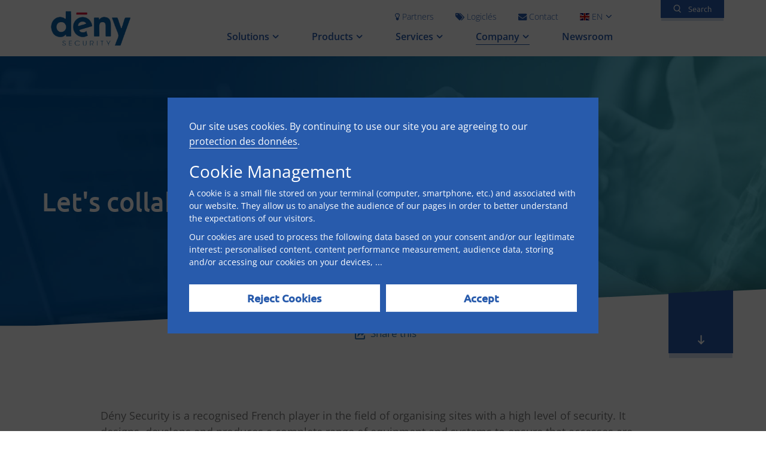

--- FILE ---
content_type: text/html; charset=utf-8
request_url: https://www.deny-security.com/global/en/carrieres
body_size: -13920
content:


<!DOCTYPE html>
<html lang="en" class=" deny">
<head>
    <meta charset="utf-8">
    <meta name="viewport" content="width=device-width, initial-scale=1" />
    <meta name="templateDisplayName" content="Content Page" />

    
    <title>They place their trust in us | D&#233;ny Security</title>
<meta name="description" content="" />


        <link rel="alternate" href="https://www.deny-security.com/global/fr/carrieres" hreflang="fr" />
        <link rel="alternate" href="https://www.deny-security.com/global/en/carrieres" hreflang="x-default" />


        <meta property="og:title" content="They place their trust in us | D&#233;ny Security" />
        <meta property="og:image" content="https://p-cdn-sfpi.azureedge.net/global/en/-/media/DENY/social-media/share-carrieres-deny-security.jpg?modified=20200305140608&amp;extension=webp" />
            <link rel="preload" href="https://p-cdn-sfpi.azureedge.net/global/en/-/media/DENY/social-media/share-carrieres-deny-security.jpg?modified=20200305140608&amp;extension=webp" as="image" />
        <meta property="og:locale" content="en" />
        <meta property="og:url" content="https://www.deny-security.com/global/en/carrieres" />

    <meta name="twitter:card" content="summary_large_image" />
            <meta name="twitter:site" content="@DenySecurity" />
            <meta name="twitter:title" content="They place their trust in us | D&#233;ny Security" />
            <meta name="twitter:image" content="https://p-cdn-sfpi.azureedge.net/global/en/-/media/DENY/social-media/share-carrieres-deny-security.jpg?modified=20200305140608&amp;extension=webp" />
            <meta name="twitter:url" content="https://www.deny-security.com/global/en/carrieres" />

                <link rel="Shortcut icon" href="https://p-cdn-sfpi.azureedge.net/global/en/-/media/DENY/Logo/favicon.ico?modified=20211027160940&amp;extension=webp"/>
            <link rel="apple-touch-icon-precomposed" href="https://p-cdn-sfpi.azureedge.net/global/en/-/media/DENY/deny-security-152.png?modified=20211027150454&amp;extension=webp"/>
            <meta name="msapplication-TileImage" content="https://p-cdn-sfpi.azureedge.net/global/en/-/media/DENY/Logo/favicon.ico?modified=20211027160940&amp;extension=webp"/>
            <meta name="msapplication-TileColor" content="#e70034"/>


    <style>
        html { visibility: hidden; }
    </style>
    <link href="/bundles/deny-css?v=YfxDFewG_cGFVgeWZrV1UA599dMJRoRwOXwfqwCFBGQ1" rel="stylesheet"/>

    <style type="text/css">.lexicon-item { -webkit-filter: grayscale(100); filter: grayscale(100); opacity: 0.7; }
.horizontal-dropdown .horizontal-multi-level-menu a { color: inherit; }
.hero-2 .back-button a:not([href]) { display: none; }
.our-approach .middle-box .btn.btn-more { color: #fff; }
.hero-2 .title { font-family: Ubuntu,sans-serif; }
.product-overview-page.product-overview-page:not(.product-filters-many) .product-filters-container, .product-overview-page.product-overview-page:not(.product-filters-many) .product-filters-container:before { background: linear-gradient(to right,#285bac 0%,#4ad5e8 100%); }
.highlighted-product-section { background-color: transparent; color: #7b7b7b; }

section .container .row .form-wrapper form section .container { width: 100% }

form[data-sc-fxb] .container >*:not(.form-submit-border):not([class*="form-col-"]) {width: 100%;} </style>
    <!-- preload fonts -->
        <link rel="preload" href="/design/deny/fonts/OpenSans-Light.woff2" as="font" type="font/woff2" crossorigin="anonymous">
        <link rel="preload" href="/design/deny/fonts/OpenSans-Regular.woff2" as="font" type="font/woff2" crossorigin="anonymous">
        <link rel="preload" href="/design/deny/fonts/OpenSans-SemiBold.woff2" as="font" type="font/woff2" crossorigin="anonymous">
        <link rel="preload" href="/design/deny/fonts/OpenSans-Italic.woff2" as="font" type="font/woff2" crossorigin="anonymous">
        <link rel="preload" href="/design/deny/fonts/Ubuntu-Regular.woff2" as="font" type="font/woff2" crossorigin="anonymous">
        <link rel="preload" href="/design/deny/fonts/Ubuntu-Medium.woff2" as="font" type="font/woff2" crossorigin="anonymous">
        <link rel="preload" href="/design/deny/fonts/Ubuntu-Italic.woff2" as="font" type="font/woff2" crossorigin="anonymous">


    
    <script>dataLayer = [];</script>
    <link rel='preload' as='script' href='/bundles/deny-js-top?v=f3_ZPhvdEuIbploFAMluSlOawFoVMB4uthn1JOuimhA1'></link>

    <link rel='preload' as='script' href='/bundles/deny-js-bottom?v=L20LdkoHdgKFBnaXseGa4xZYR_LfQSheX8mBfs8Jiw41'></link>

    <script src='/bundles/deny-js-top?v=f3_ZPhvdEuIbploFAMluSlOawFoVMB4uthn1JOuimhA1'></script>

</head>
<body data-siteroot="/global/en" data-id="{FF73FDB7-B5A7-4EDE-9B17-9A26F4FCA82A}">
<script>
var _mtm = window._mtm = window._mtm || [];
_mtm.push({'mtm.startTime': (new Date().getTime()), 'event': 'mtm.Start'});
var d=document, g=d.createElement('script'), s=d.getElementsByTagName('script')[0];
g.async=true; g.src='https://cdn.matomo.cloud/sfpi.matomo.cloud/container_HaB7rcKh.js'; s.parentNode.insertBefore(g,s);
</script>    
    <script type="application/ld+json">{ "@context": "http://schema.org", "@type": "BreadcrumbList", "itemListElement":[{"@type": "ListItem","position": 1,"item":{"@id": "https://www.deny-security.com/global/en/products","name": "Products"}}]}</script>

    






<!-- BEGIN NOINDEX -->
<header class="hidden-print">
    <div class="container">

        

<nav class="country-navigation-bar navbar light-bg " data-apihighlighturl="/global/en/api/search/highlight">
    <div class="navbar-header">
        <button type="button" class="navbar-toggle collapsed" data-toggle="collapse" data-target="#navbar-collapse" aria-expanded="false">
            <span class="sr-only">Toggle navigation</span>
        </button>
    </div>

    

<a class="navbar-brand" aria-label="home" href="/global/en">
                <img src="https://p-cdn-sfpi.azureedge.net/global/en/-/media/DENY/Logo/logo-DENY.png?modified=20180612145529&amp;extension=webp&amp;modified=20180612145529" class="image" width="97" height="97" alt="logo"/>
    </a>
    <div class="collapse navbar-collapse " id="navbar-collapse">
        <ul class="nav navbar-nav ">
    <li class="dropdown vertical-dropdown slide-dropdown  ">
        <a href="" class="dropdown-toggle" data-toggle="dropdown" role="button" aria-haspopup="true" aria-expanded="false">
            Solutions
        </a>
        <ul class="dropdown-menu">
                <li>
                    <a title="Airport Security" href="/global/en/solutions/airport" >
                                        Airports
                    </a>
                </li>
                <li>
                    <a title="Banking Security" href="/global/en/solutions/banking" >
                                        Banking
                    </a>
                </li>
                <li>
                    <a title="Hospital Security" href="/global/en/solutions/hospital" >
                                        Hospitals
                    </a>
                </li>
                <li>
                    <a title="Hotel Security" href="/global/en/solutions/hotel" >
                                        Hotels
                    </a>
                </li>
                <li>
                    <a title="Others Solutions" href="/global/en/solutions" >
                                        Other Solutions &gt;&gt;
                    </a>
                </li>
        </ul>
    </li>
    <li class="dropdown horizontal-dropdown slide-dropdown  ">
        <a href="/global/en/products" class="dropdown-toggle" data-toggle="dropdown" role="button" aria-haspopup="true" aria-expanded="false">
            Products
        </a>
        <div class="sub-parent-1">
            <div class="sub-parent-3">
                <div class="dropdown-menu horizontal-multi-level-menu">
                    <a href="#" class="text-link-less visible-xs visible-sm dropdown-back-btn" role="button">
                        Back to menu
                    </a>
                    <div class="row eh-grid">
                            <div class="single-col">
                                <div class="menu-lvl-container">
                                    <h3 class="menu-lvl-title" data-component="Dom.Accordion" data-parent=".horizontal-multi-level-menu" data-target="#accordion-target-1" aria-expanded="false">Mechanical solution</h3>
                                        <ul class="menu-lvl-list accordion-target" id="accordion-target-1">
                                                    <li class="">
                                                        <a href="/global/en/products?theme=securing&amp;category1=cylinders-and-keys" >
                                                        Cylinder
                                                        </a>
                                                    </li>
                                                    <li class="">
                                                        <a href="/global/en/products?theme=securing&amp;category1=mechanical-locks" >
                                                        Mechanical locks
                                                        </a>
                                                    </li>
                                                    <li class="">
                                                        <a href="/global/en/products?theme=securing&amp;category1=padlock" >
                                                        Padlock
                                                        </a>
                                                    </li>
                                                    <li class="">
                                                        <a href="/global/en/products/categories#mecanique" >
                                                        &gt;&gt; Other solution
                                                        </a>
                                                    </li>
                                        </ul>
                                </div>
                            </div>
                            <div class="single-col">
                                <div class="menu-lvl-container">
                                    <h3 class="menu-lvl-title" data-component="Dom.Accordion" data-parent=".horizontal-multi-level-menu" data-target="#accordion-target-2" aria-expanded="false">Electrical solution</h3>
                                        <ul class="menu-lvl-list accordion-target" id="accordion-target-2">
                                                    <li class="">
                                                        <a href="/global/en/products?theme=securing&amp;category1=access-control" >
                                                        Access control
                                                        </a>
                                                    </li>
                                                    <li class="">
                                                        <a href="/global/en/products?theme=securing&amp;category1=motorized-locks" >
                                                        Electronic Locks
                                                        </a>
                                                    </li>
                                                    <li class="">
                                                        <a href="/global/en/products?theme=securing&amp;category1=management-software-supervision" >
                                                        Management software
                                                        </a>
                                                    </li>
                                                    <li class="">
                                                        <a href="/global/en/products/categories#electrique" >
                                                        &gt;&gt; Other solution
                                                        </a>
                                                    </li>
                                        </ul>
                                </div>
                            </div>
                            <div class="single-col">
                                <div class="menu-lvl-container">
                                    <h3 class="menu-lvl-title" data-component="Dom.Accordion" data-parent=".horizontal-multi-level-menu" data-target="#accordion-target-3" aria-expanded="false">Public-access facilities</h3>
                                        <ul class="menu-lvl-list accordion-target" id="accordion-target-3">
                                                    <li class="">
                                                        <a href="/global/en/products?theme=protecting&amp;category1=emergency-exits" >
                                                        Emergency exits
                                                        </a>
                                                    </li>
                                                    <li class="">
                                                        <a href="/global/en/products?theme=protecting&amp;category1=software" >
                                                        Software
                                                        </a>
                                                    </li>
                                                    <li class="">
                                                        <a href="/global/en/products?theme=protecting&amp;category1=accessories" >
                                                        Accessories
                                                        </a>
                                                    </li>
                                                    <li class="">
                                                        <a href="/global/en/products/categories#issue" >
                                                        &gt;&gt; Other solution
                                                        </a>
                                                    </li>
                                        </ul>
                                </div>
                            </div>
                            <div class="single-col">
                                <div class="menu-lvl-container">
                                    <h3 class="menu-lvl-title" data-component="Dom.Accordion" data-parent=".horizontal-multi-level-menu" data-target="#accordion-target-4" aria-expanded="false">Railway</h3>
                                        <ul class="menu-lvl-list accordion-target" id="accordion-target-4">
                                                    <li class="">
                                                        <a href="/global/en/products?theme=railways&amp;category1=railway-locking-system&amp;category2=cabin-access-doors" >
                                                        Cab door
                                                        </a>
                                                    </li>
                                                    <li class="">
                                                        <a href="/global/en/products?theme=railways&amp;category1=railway-locking-system&amp;category2=technical-equipments-and-cabinets" >
                                                        Technical cabinets
                                                        </a>
                                                    </li>
                                                    <li class="">
                                                        <a href="/global/en/products?theme=railways&amp;category1=railway-locking-system&amp;category2=sliding-doors" >
                                                        Sliding doors
                                                        </a>
                                                    </li>
                                                    <li class="">
                                                        <a href="/global/en/products?theme=railways&amp;category1=railway-locking-system&amp;category2=toilet-doors" >
                                                        Toilet doors
                                                        </a>
                                                    </li>
                                                    <li class="">
                                                        <a href="/global/en/products/categories#ferroviaire" >
                                                        &gt;&gt; Other solution
                                                        </a>
                                                    </li>
                                        </ul>
                                </div>
                            </div>
                    </div>
                </div>
            </div>
        </div>
    </li>
    <li class="dropdown vertical-dropdown slide-dropdown  ">
        <a href="" class="dropdown-toggle" data-toggle="dropdown" role="button" aria-haspopup="true" aria-expanded="false">
            Services
        </a>
        <ul class="dropdown-menu">
                <li>
                    <a href="/global/en/services" >
                                        Our services
                    </a>
                </li>
                <li>
                    <a href="/global/en/services/hotline" >
                                        Hotline support
                    </a>
                </li>
                <li>
                    <a href="/global/en/services/trainings" >
                                        Trainings
                    </a>
                </li>
                <li>
                    <a href="/global/en/services/engineering" >
                                        Personalized answer
                    </a>
                </li>
        </ul>
    </li>
    <li class="dropdown vertical-dropdown slide-dropdown active ">
        <a href="/global/en/french-company" class="dropdown-toggle" data-toggle="dropdown" role="button" aria-haspopup="true" aria-expanded="false">
            Company
        </a>
        <ul class="dropdown-menu">
                <li>
                    <a href="/global/en/french-company" >
                                        Savoir-faire
                    </a>
                </li>
                <li>
                    <a href="/global/en/carrieres" >
                                        
                    </a>
                </li>
        </ul>
    </li>
                    <li class="">
                        <a href="/global/en/newsroom" >
                        Newsroom
                        </a>
                    </li>
                                <li>
                        <a class="top-links-mobile" title="Partners" href="/global/en/skill/manufacture-door" >
                            <i class="fa fa-lightbulb-o" aria-hidden="true"></i>
                        Partners
                        </a>
                    </li>
                    <li>
                        <a class="top-links-mobile" title="Logiclés" href="https://logicles.deny-security.com/"  target="_blank">
                            <i class="fa fa-tags" aria-hidden="true"></i>
                        Logicl&#233;s
                        </a>
                    </li>
                    <li>
                        <a class="top-links-mobile" title="Contact" href="/global/en/contact" >
                            <i class="fa fa-envelope" aria-hidden="true"></i>
                        Contact
                        </a>
                    </li>
                            <li>
                    <div class="language-switcher top-links-mobile">
                            <a class="lang-selector dropdown-toggle" href="#" data-toggle="dropdown">
        <span class="lang-selected">
            <span class="flag-icon flag-icon-gb"></span>
            <span class="lang-id">en</span>
            <span class="lang-name" lang="en"></span>
        </span>
    </a>
    <ul class="head-list dropdown-menu with-arrow">
            <li>
                <a href="/global/fr/carrieres" hreflang="fr">
                    <span class="flag-icon flag-icon-fr"></span>
                    <span class="lang-id">fr</span>
                    <span class="lang-name" lang="fr"></span>
                </a>
            </li>
            <li>
                <a href="/global/en/carrieres" hreflang="en" class="active">
                    <span class="flag-icon flag-icon-gb"></span>
                    <span class="lang-id">en</span>
                    <span class="lang-name" lang="en"></span>
                </a>
            </li>
    </ul>

                    </div>
                </li>
                    </ul>
    </div><!-- /.navbar-collapse -->
    <a class="dismiss-dropdown" aria-label="close"><span class="icon-times"></span></a>
</nav>





        <div class="top-links">

<a title="Partners" href="/global/en/skill/manufacture-door" >                        <i class="fa fa-lightbulb-o" aria-hidden="true"></i>
Partners</a><a title="Logiclés" href="https://logicles.deny-security.com/"  target="_blank">                        <i class="fa fa-tags" aria-hidden="true"></i>
Logicl&#233;s</a><a title="Contact" href="/global/en/contact" >                        <i class="fa fa-envelope" aria-hidden="true"></i>
Contact</a>

                <div class="language-switcher">
                        <a class="lang-selector dropdown-toggle" href="#" data-toggle="dropdown">
        <span class="lang-selected">
            <span class="flag-icon flag-icon-gb"></span>
            <span class="lang-id">en</span>
            <span class="lang-name" lang="en"></span>
        </span>
    </a>
    <ul class="head-list dropdown-menu with-arrow">
            <li>
                <a href="/global/fr/carrieres" hreflang="fr">
                    <span class="flag-icon flag-icon-fr"></span>
                    <span class="lang-id">fr</span>
                    <span class="lang-name" lang="fr"></span>
                </a>
            </li>
            <li>
                <a href="/global/en/carrieres" hreflang="en" class="active">
                    <span class="flag-icon flag-icon-gb"></span>
                    <span class="lang-id">en</span>
                    <span class="lang-name" lang="en"></span>
                </a>
            </li>
    </ul>

                </div>

                    <div class="search-box">
                        <a class="btn-search" aria-label="search" data-js="free-text-search-btn">
                            <i class="icon-search" aria-hidden="true"></i>
                            <span>Search</span>
                        </a>
                    </div>
            
           
            
        </div>

        <div class="search-container" data-component="Dom.Search" data-search-endpoint="/global/en/api/search/searchglobal" data-search-delay="500" data-page-size="5">
            <div class="sub-parent-1">
                <div class="sub-parent-3">
                    <div class="container">
                        <div class="search-pane">
                            <a class="btn btn-search" aria-label="search">
                                <span class="icon-search"></span>
                            </a>
                            <input type="text" placeholder="Type here search" />
                            <a class="btn btn-dismiss" aria-label="close">
                                <span class="icon-times"></span>
                            </a>
                        </div>
                    </div>
                </div>
            </div>
            <div class="search-results">
                <div class="sub-parent-1">
                    <div class="sub-parent-3">
                        <div class="container">
                            <ul class="results-container" data-js="results-container"></ul>
                            <div class="no-results-container" data-js="no-results-container" style="display: none;">
                                <p>No results found</p>
                            </div>
                            <div class="suggestion-container" data-js="suggestion-container" style="display: none;">
                                <a href="#">Did you maybe mean <strong></strong>?</a>
                            </div>
                                    <a data-url="/global/en/search-result?searchTerm={0}" href="/global/en/search-result" class="btn btn-secondary btn-all btn-search-all ">View all results <span data-js="total-results"></span></a>
                        </div>
                    </div>
                </div>
            </div>
        </div>
    </div>
</header>
<!-- END NOINDEX -->


    <section class="hero-2 hero-normal hero-2-dark hero-2-light-grey hero-2-ribbon ">
        <div class="hero-2-container">
            <div class="hero-2-overlap-container ">
                <img src="https://p-cdn-sfpi.azureedge.net/global/en/-/media/DENY/hero/hero-offres-emploi.jpg?h=600&amp;iar=0&amp;w=1920&amp;modified=20200305131431&amp;extension=webp&amp;crop=1" alt="" width="1920" height="600" rc="0,0,0,0" />

    <div id="svg-container">
            <svg xmlns="http://www.w3.org/2000/svg" xmlns:xlink="http://www.w3.org/1999/xlink" width="100%" id="canvas" height="10%" preserveAspectRatio="none" viewBox="0 0 1000 50" style="margin: 0;">
                <polygon style="fill: #fff;" points="0,50 1000,0 1000,50"></polygon>
            </svg>
    </div>


            </div>
            <div class="hero-2-overlap">
                <div class="container">


        <!-- BEGIN NOINDEX -->
        <a class="btn btn-down btn-red btn-square "  data-scroll-to="#content" style=""></a>
        <!-- END NOINDEX -->
                                                                <p class="social-share text-center">
                            <!-- BEGIN NOINDEX -->
                            <a data-toggle="modal" data-target="#share-modal"><i class="icon-share" aria-hidden="true"></i>Share this</a>
                            <!-- END NOINDEX -->
                        </p>
                </div>
            </div>
        </div>
        <div class="hero-2-overlay">
            <div class="container">

<!-- BEGIN NOINDEX -->
<div class="back-button visible-lg">
    <a class="text-link text-link-back"></a>
</div>
<!-- END NOINDEX -->                

                    <h1 class="title">Let's collaborate</h1>


            </div>
        </div>
            <!-- BEGIN NOINDEX -->
            <a class="btn btn-down btn-red btn-square visible-xs" data-scroll-to="#content"></a>
            <!-- END NOINDEX -->
    </section>
<!-- BEGIN NOINDEX -->
<div class="modal fade" tabindex="-1" role="dialog" id="share-modal">
    <div class="modal-dialog modal-md p-lg" role="document">
        <div class="modal-content">
            <a class="btn btn-square btn-black btn-dismiss" data-dismiss="modal" aria-label="Close"></a>
            <div class="modal-body call-me-back-form">
                <div class="title-subtitle">
                    <p class="h2 title">Share this</p>
                </div>
                <div class="row share-row">
                    <div class="col-sm-6">
                        <a href="mailto:?subject=They place their trust in us | D&#233;ny Security&amp;body=https://www.deny-security.com/global/en/carrieres https://www.deny-security.com/global/en/carrieres"><i class="icon-envelop" aria-hidden="true"></i> Share in an email</a>
                        <a href="https://www.facebook.com/sharer/sharer.php?u=https://www.deny-security.com/global/en/carrieres" target="_blank"><i class="icon-facebook" aria-hidden="true"></i> Share on Facebook</a>
                    </div>
                    <div class="col-sm-6">
                        <a href="http://twitter.com/intent/tweet?url=https://www.deny-security.com/global/en/carrieres" target="_blank"><i class="icon-twitter" aria-hidden="true"></i> Share on Twitter</a>
                        <a href="https://www.linkedin.com/shareArticle?url=https://www.deny-security.com/global/en/carrieres&amp;title=They place their trust in us | D&#233;ny Security&amp;summary=https://www.deny-security.com/global/en/carrieres&amp;" target="_blank"><i class="icon-linkedin" aria-hidden="true"></i> Share on LinkedIn</a>
                    </div>
                </div>
            </div>
        </div>
    </div>
</div>
<!-- END NOINDEX -->


<section class="swsection js-fade-in-up fade-in-up before-animation   -section" style="" id=content>
    <div class="container">
        <div class="eh-grid row">
            <div class='swbox col-lg-10 col-md-10 col-sm-12 col-lg-offset-1 col-md-offset-1  ' style=' '>
<div class="sdk-freetext     ">
    <p>D&eacute;ny Security is a recognised French player in the field of organising sites with a high level of security. It designs, develops and produces a complete range of equipment and systems to ensure that accesses are securely locked and that authorised flows are properly circulated.<br>
<br>
As part of its development strategy in France and abroad, D&eacute;ny Security, an SME with 140 employees based in Saint-Blimont (80), belonging to an independent European group listed on the stock exchange, is recruiting.</p>
</div>
</div>

        </div>
    </div>
</section>
    <section class="element-tiles-grid-section title-centered-section mt-4 mt-sm-10 mb-4 mb-sm-10  light-grey-section" >
        <div class="container">
            <h2 class="title accent mb-sm-5 mb-2">
                They place their trust in us
            </h2>

            <div class="element-list list-col-6">
                    <div class="element">
                                <div class="element-media">
                                    <img src="https://p-cdn-sfpi.azureedge.net/global/en/-/media/DENY/references/bnp-gris.png?h=211&amp;iar=0&amp;w=211&amp;modified=20201221144808&amp;extension=webp" class="element-media-image" alt="BNP Bank" width="211" height="211" />
                                </div>
                    </div>
                    <div class="element">
                                <div class="element-media">
                                    <img src="https://p-cdn-sfpi.azureedge.net/global/en/-/media/DENY/references/adp-gris.png?h=211&amp;iar=0&amp;w=211&amp;modified=20201221144503&amp;extension=webp" class="element-media-image" alt="Aéroports de Paris" width="211" height="211" />
                                </div>
                    </div>
                    <div class="element">
                                <div class="element-media">
                                    <img src="https://p-cdn-sfpi.azureedge.net/global/en/-/media/DENY/references/edf-gris.png?h=211&amp;iar=0&amp;w=211&amp;modified=20201221145142&amp;extension=webp" class="element-media-image" alt="EDF" width="211" height="211" />
                                </div>
                    </div>
                    <div class="element">
                                <div class="element-media">
                                    <img src="https://p-cdn-sfpi.azureedge.net/global/en/-/media/DENY/references/vinci-gris.png?h=211&amp;iar=0&amp;w=211&amp;modified=20201221145617&amp;extension=webp" class="element-media-image" alt="Vinci" width="211" height="211" />
                                </div>
                    </div>
                    <div class="element">
                                <div class="element-media">
                                    <img src="https://p-cdn-sfpi.azureedge.net/global/en/-/media/DENY/references/parlement-gris.png?h=211&amp;iar=0&amp;w=211&amp;modified=20201221145214&amp;extension=webp" class="element-media-image" alt="Parlement européen" width="211" height="211" />
                                </div>
                    </div>
                    <div class="element">
                                <div class="element-media">
                                    <img src="https://p-cdn-sfpi.azureedge.net/global/en/-/media/DENY/references/total-gris.png?h=211&amp;iar=0&amp;w=211&amp;modified=20201221145516&amp;extension=webp" class="element-media-image" alt="Total" width="211" height="211" />
                                </div>
                    </div>
            </div>
        </div>
    </section>


<section class="swsection js-fade-in-up fade-in-up before-animation mb-4 mb-sm-10  -section" style="" >
    <div class="container">
        <div class="eh-grid row">
            <div class='swbox col-lg-10 col-md-10 col-sm-12 col-lg-offset-1 col-md-offset-1  ' style=' '>
<div class="sdk-freetext     ">
    
</div>
</div>

        </div>
    </div>
</section>

<!-- BEGIN NOINDEX -->

<footer class="page-footer hidden-print">
    <div class="container">
        <a href="#" data-scroll-to="body" class="btn-round btn-align-right btn-black btn-up btn-scroll-to-top"></a>
        <div class="row">
            <div class="col-xs-2 clearfix col-brand">
                <a href="/" class="brand">
                                                <img src="https://p-cdn-sfpi.azureedge.net/global/en/-/media/DENY/Logo/logo-DENY-light.png?modified=20190123080931&amp;extension=webp&amp;modified=20190123080931" class="image" width="97" height="97" alt="Logo D&#233;ny Security" />
                                    </a>
            </div>
            <div class="col-xs-10 visible-xs visible-sm col-mobile-links">
                <a class="btn btn-white btn-footer"></a>
                <a class="country-switch-arrow visible-xs visible-sm btn-footer" href=""><span class="icon-globe"></span> GLOBAL</a>
            </div>
            <!-- Big links (with arrow) -->
            <div class="col-md-7 col-xs-12">
                <div class="row eh-grid">
                    <div class="col-sm-6 col-xs-12 col-nav-left">
                        <div class="nav-list nav-list-margin nav-list-bordered">
<a class="btn" href="/global/en/solutions" >Solutions</a><a class="btn" href="/global/en/solutions/hotel" >Hotels</a><a class="btn" href="/global/en/solutions/banking" >Banking</a><a class="btn" href="/global/en/solutions/hospital" >Hospital</a><a class="btn" href="/global/en/solutions/railway" >Railway</a>                        </div>
                    </div>
                    <div class="col-sm-6 col-xs-12 col-nav-center">
                        <div class="nav-list nav-list-margin nav-list-bordered">
                            <h4></h4>
<a class="btn" href="/global/en/french-company" >Company</a><a class="btn" href="/global/en/newsroom" >News</a><a class="btn" href="/global/en/newsroom/event" >Fair</a><a class="btn" href="/global/en/carrieres" >Careers</a>                        </div>
                    </div>
                </div>
            </div>
            <hr class="visible-xs visible-sm mobile-border" />
                <div class="col-md-3 col-xs-6 col-nav-right">
                    <!-- Country styled third row -->
                    <div class="nav-list nav-list-margin nav-list-plain">
<a class="btn" href="/global/en/services/hotline" ></a><a class="btn" href="/global/en/skill/manufacture-door" >Collaborate</a><a class="btn" href="/global/en/products/categories" >Products</a><a class="btn" href="/global/en/catalogue" >Catalogues</a><a class="btn" href="/global/en/services/trainings" ></a><a class="btn" href="/global/en/contact" >Contact us</a>                    </div>
                    <a class="btn btn-white hidden-xs hidden-sm"></a>
                </div>
            <div class="col-xs-6 visible-xs visible-sm col-copyright">
                <div class="nav-list nav-list-small clearfix">
<a class="btn" href="/global/en/legales/gdpr" >RGPD</a><a class="btn" href="/global/en/legales/cookies" >Data protection</a><a class="btn" href="/global/en/legales/cgv" >General Conditions of Business</a><a class="btn" href="/global/en/legales/legal-notice" >Terms &amp; conditions</a>                </div>
            </div>
        </div>
    </div>
    <div class="copyright hidden-sm hidden-xs ">
        <div class="container">
            <div class="row">
                <div class="col-sm-8">
                    <!-- Small links -->
                    <div class="nav-list nav-list-horizontal nav-list-small clearfix">
<a class="btn" href="/global/en/legales/gdpr" >RGPD</a><a class="btn" href="/global/en/legales/cookies" >Data protection</a><a class="btn" href="/global/en/legales/cgv" >General Conditions of Business</a><a class="btn" href="/global/en/legales/legal-notice" >Terms &amp; conditions</a>                    </div>
                    
                </div>
                <div class="col-sm-4">
                    <div class="nav-list nav-list-horizontal nav-list-right nav-list-small">
                            <a href="https://www.linkedin.com/company/5366490" title="Linkedin" class="social" ><i class="fa fa-linkedin" aria-hidden="true"></i></a>
                            <a href="https://twitter.com/DenySecurity" title="Twitter" class="social" ><i class="fa fa-twitter" aria-hidden="true"></i></a>
                            <a href="https://www.facebook.com/deny.fontaine/" title="Facebook" class="social" target=_blank><i class="fa fa-facebook" aria-hidden="true"></i></a>
                            <a href="https://www.youtube.com/channel/UC7aGEH74x8xC13OEg6JOTwg/videos" title="Youtube" class="social" target=_blank><i class="fa fa-youtube-play" aria-hidden="true"></i></a>
                                            </div>
                </div>
            </div>
        </div>
    </div>
</footer>


<section class="grey-section outdated-browser" id="outdated-browser-message" style="display: none; position: fixed; top: 0; left: 0; right: 0; z-index: 30;">
    <div class="container">
        <div class="">
            <img src="https://p-cdn-sfpi.azureedge.net/global/en/-/media/DENY/Logo/logo-DENY.png?modified=20180612145529&amp;extension=webp&amp;modified=20180612145529" width="100" height="100"  alt="site logo"/>
        </div>
        <div class="title-subtitle">
            <p class="title h1">Please upgrade your browser</p>
            


            <div class="row">
                <div class="col-sm-6">
                    <p class="h3 subtitle">
                        <p>Our website has detected that you are using an outdated browser. Please <a href="http://browsehappy.com/" target="_blank">upgrade</a> your browser to visit the website.</p>
                    </p>
                </div>
                


            </div>
        </div>
    </div>
</section>

<script type='text/javascript'>
    var isIE10 = false;
    /*@cc_on
        var message = document.getElementById('outdated-browser-message');
        message.style.display='block';
    @*/
</script>


<!-- END NOINDEX -->


<!-- BEGIN NOINDEX -->
<div class="cookie-wrapper">
    <div class="cookie-container">
        <div class="cookie-container-text">
                            <p class="cookie-container-intro">
                    Our site uses cookies. By continuing to use our site you are agreeing to our <a href='/global/en/legales/gdpr'>protection des données</a>.
                </p>
                            <div class="cookie-container-body">
                    <p><span style="font-size: 28px; color: #ffffff;">Cookie Management</span></p>
<p>A cookie is a small file stored on your terminal (computer, smartphone, etc.) and associated with our website. They allow us to analyse the audience of our pages in order to better understand the expectations of our visitors.</p>
<p>Our cookies are used to process the following data based on your consent and/or our legitimate interest: personalised content, content performance measurement, audience data, storing and/or accessing our cookies on your devices, ...</p>
                </div>
        </div>

        <div class="cookie-container-actions">

            <div class="row">
                <div class="col-sm-6">
                    <a class="btn btn-accept js-accept-without-cookies">
                        <span>
                            Reject Cookies
                        </span>
                    </a>
                </div>
                <div class="col-sm-6">
                    <a class="btn btn-accept js-accept-cookies">
                        <span>
                            Accept
                        </span>    
                    </a>
                </div>
            </div>
        </div>
    </div>
</div>
<!-- END NOINDEX -->


    
    <script src='/bundles/deny-js-bottom?v=L20LdkoHdgKFBnaXseGa4xZYR_LfQSheX8mBfs8Jiw41' defer></script>


    
    <input name="__RequestVerificationToken" type="hidden" value="bB6jhml2dmDpwNpUMU7QTSra_eZDMxzIyYuPMAC5b9O3yxAZxzwEm4LiSHefdOLRvBRSoaXmvbnhdXMc01URY5Wrw79ZraP3uQ9nUY0fu_I1" />

    
    
</body>
</html>


--- FILE ---
content_type: text/css; charset=utf-8
request_url: https://www.deny-security.com/bundles/deny-css?v=YfxDFewG_cGFVgeWZrV1UA599dMJRoRwOXwfqwCFBGQ1
body_size: 115271
content:
@charset "UTF-8";@supports(overflow-x:clip){html,body{overflow-x:clip !important;}}@supports not (overflow-x:clip){html,body{overflow-x:initial !important;}}@font-face{font-family:"Open Sans";src:url("/design/deny/fonts/OpenSans-Light.woff2") format("woff2");font-display:block;font-style:normal;font-weight:300}@font-face{font-family:"Open Sans";src:url("/design/deny/fonts/OpenSans-Regular.woff2") format("woff2");font-display:block;font-style:normal;font-weight:normal}@font-face{font-family:"Open Sans";src:url("/design/deny/fonts/OpenSans-SemiBold.woff2") format("woff2");font-display:block;font-style:normal;font-weight:600}@font-face{font-family:"Open Sans";src:url("/Design/deny/fonts/OpenSans-Italic.woff2") format("woff2");font-display:block;font-style:italic;font-weight:400}@font-face{font-family:"Ubuntu";src:url("/design/deny/fonts/Ubuntu-Regular.woff2") format("woff2");font-display:block;font-style:normal;font-weight:400}@font-face{font-family:"Ubuntu";src:url("/design/deny/fonts/Ubuntu-Medium.woff2") format("woff2");font-display:block;font-style:normal;font-weight:500}@font-face{font-family:"Ubuntu";src:url("/design/deny/fonts/Ubuntu-Italic.woff2") format("woff2");font-display:block;font-style:italic;font-weight:400}.flag-icon{background-size:contain;background-position:50%;background-repeat:no-repeat;position:relative;display:inline-block;width:1.3333333333em;line-height:1em}.flag-icon:before{content:" "}.flag-icon-ad{background-image:url(/design/img/flags/4x3/ad.svg)}.flag-icon-ae{background-image:url(/design/img/flags/4x3/ae.svg)}.flag-icon-af{background-image:url(/design/img/flags/4x3/af.svg)}.flag-icon-ag{background-image:url(/design/img/flags/4x3/ag.svg)}.flag-icon-ai{background-image:url(/design/img/flags/4x3/ai.svg)}.flag-icon-al{background-image:url(/design/img/flags/4x3/al.svg)}.flag-icon-am{background-image:url(/design/img/flags/4x3/am.svg)}.flag-icon-ao{background-image:url(/design/img/flags/4x3/ao.svg)}.flag-icon-aq{background-image:url(/design/img/flags/4x3/aq.svg)}.flag-icon-ar{background-image:url(/design/img/flags/4x3/ar.svg)}.flag-icon-as{background-image:url(/design/img/flags/4x3/as.svg)}.flag-icon-at{background-image:url(/design/img/flags/4x3/at.svg)}.flag-icon-au{background-image:url(/design/img/flags/4x3/au.svg)}.flag-icon-aw{background-image:url(/design/img/flags/4x3/aw.svg)}.flag-icon-ax{background-image:url(/design/img/flags/4x3/ax.svg)}.flag-icon-az{background-image:url(/design/img/flags/4x3/az.svg)}.flag-icon-ba{background-image:url(/design/img/flags/4x3/ba.svg)}.flag-icon-bb{background-image:url(/design/img/flags/4x3/bb.svg)}.flag-icon-bd{background-image:url(/design/img/flags/4x3/bd.svg)}.flag-icon-be{background-image:url(/design/img/flags/4x3/be.svg)}.flag-icon-bf{background-image:url(/design/img/flags/4x3/bf.svg)}.flag-icon-bg{background-image:url(/design/img/flags/4x3/bg.svg)}.flag-icon-bh{background-image:url(/design/img/flags/4x3/bh.svg)}.flag-icon-bi{background-image:url(/design/img/flags/4x3/bi.svg)}.flag-icon-bj{background-image:url(/design/img/flags/4x3/bj.svg)}.flag-icon-bl{background-image:url(/design/img/flags/4x3/bl.svg)}.flag-icon-bm{background-image:url(/design/img/flags/4x3/bm.svg)}.flag-icon-bn{background-image:url(/design/img/flags/4x3/bn.svg)}.flag-icon-bo{background-image:url(/design/img/flags/4x3/bo.svg)}.flag-icon-bq{background-image:url(/design/img/flags/4x3/bq.svg)}.flag-icon-br{background-image:url(/design/img/flags/4x3/br.svg)}.flag-icon-bs{background-image:url(/design/img/flags/4x3/bs.svg)}.flag-icon-bt{background-image:url(/design/img/flags/4x3/bt.svg)}.flag-icon-bv{background-image:url(/design/img/flags/4x3/bv.svg)}.flag-icon-bw{background-image:url(/design/img/flags/4x3/bw.svg)}.flag-icon-by{background-image:url(/design/img/flags/4x3/by.svg)}.flag-icon-bz{background-image:url(/design/img/flags/4x3/bz.svg)}.flag-icon-ca{background-image:url(/design/img/flags/4x3/ca.svg)}.flag-icon-cc{background-image:url(/design/img/flags/4x3/cc.svg)}.flag-icon-cd{background-image:url(/design/img/flags/4x3/cd.svg)}.flag-icon-cf{background-image:url(/design/img/flags/4x3/cf.svg)}.flag-icon-cg{background-image:url(/design/img/flags/4x3/cg.svg)}.flag-icon-ch{background-image:url(/design/img/flags/4x3/ch.svg)}.flag-icon-ci{background-image:url(/design/img/flags/4x3/ci.svg)}.flag-icon-ck{background-image:url(/design/img/flags/4x3/ck.svg)}.flag-icon-cl{background-image:url(/design/img/flags/4x3/cl.svg)}.flag-icon-cm{background-image:url(/design/img/flags/4x3/cm.svg)}.flag-icon-cn{background-image:url(/design/img/flags/4x3/cn.svg)}.flag-icon-co{background-image:url(/design/img/flags/4x3/co.svg)}.flag-icon-cr{background-image:url(/design/img/flags/4x3/cr.svg)}.flag-icon-cu{background-image:url(/design/img/flags/4x3/cu.svg)}.flag-icon-cv{background-image:url(/design/img/flags/4x3/cv.svg)}.flag-icon-cw{background-image:url(/design/img/flags/4x3/cw.svg)}.flag-icon-cx{background-image:url(/design/img/flags/4x3/cx.svg)}.flag-icon-cy{background-image:url(/design/img/flags/4x3/cy.svg)}.flag-icon-cz{background-image:url(/design/img/flags/4x3/cz.svg)}.flag-icon-de{background-image:url(/design/img/flags/4x3/de.svg)}.flag-icon-dj{background-image:url(/design/img/flags/4x3/dj.svg)}.flag-icon-dk{background-image:url(/design/img/flags/4x3/dk.svg)}.flag-icon-dm{background-image:url(/design/img/flags/4x3/dm.svg)}.flag-icon-do{background-image:url(/design/img/flags/4x3/do.svg)}.flag-icon-dz{background-image:url(/design/img/flags/4x3/dz.svg)}.flag-icon-ec{background-image:url(/design/img/flags/4x3/ec.svg)}.flag-icon-ee{background-image:url(/design/img/flags/4x3/ee.svg)}.flag-icon-eg{background-image:url(/design/img/flags/4x3/eg.svg)}.flag-icon-eh{background-image:url(/design/img/flags/4x3/eh.svg)}.flag-icon-er{background-image:url(/design/img/flags/4x3/er.svg)}.flag-icon-es{background-image:url(/design/img/flags/4x3/es.svg)}.flag-icon-et{background-image:url(/design/img/flags/4x3/et.svg)}.flag-icon-fi{background-image:url(/design/img/flags/4x3/fi.svg)}.flag-icon-fj{background-image:url(/design/img/flags/4x3/fj.svg)}.flag-icon-fk{background-image:url(/design/img/flags/4x3/fk.svg)}.flag-icon-fm{background-image:url(/design/img/flags/4x3/fm.svg)}.flag-icon-fo{background-image:url(/design/img/flags/4x3/fo.svg)}.flag-icon-fr{background-image:url(/design/img/flags/4x3/fr.svg)}.flag-icon-ga{background-image:url(/design/img/flags/4x3/ga.svg)}.flag-icon-gb{background-image:url(/design/img/flags/4x3/gb.svg)}.flag-icon-gd{background-image:url(/design/img/flags/4x3/gd.svg)}.flag-icon-ge{background-image:url(/design/img/flags/4x3/ge.svg)}.flag-icon-gf{background-image:url(/design/img/flags/4x3/gf.svg)}.flag-icon-gg{background-image:url(/design/img/flags/4x3/gg.svg)}.flag-icon-gh{background-image:url(/design/img/flags/4x3/gh.svg)}.flag-icon-gi{background-image:url(/design/img/flags/4x3/gi.svg)}.flag-icon-gl{background-image:url(/design/img/flags/4x3/gl.svg)}.flag-icon-gm{background-image:url(/design/img/flags/4x3/gm.svg)}.flag-icon-gn{background-image:url(/design/img/flags/4x3/gn.svg)}.flag-icon-gp{background-image:url(/design/img/flags/4x3/gp.svg)}.flag-icon-gq{background-image:url(/design/img/flags/4x3/gq.svg)}.flag-icon-gr{background-image:url(/design/img/flags/4x3/gr.svg)}.flag-icon-gs{background-image:url(/design/img/flags/4x3/gs.svg)}.flag-icon-gt{background-image:url(/design/img/flags/4x3/gt.svg)}.flag-icon-gu{background-image:url(/design/img/flags/4x3/gu.svg)}.flag-icon-gw{background-image:url(/design/img/flags/4x3/gw.svg)}.flag-icon-gy{background-image:url(/design/img/flags/4x3/gy.svg)}.flag-icon-hk{background-image:url(/design/img/flags/4x3/hk.svg)}.flag-icon-hm{background-image:url(/design/img/flags/4x3/hm.svg)}.flag-icon-hn{background-image:url(/design/img/flags/4x3/hn.svg)}.flag-icon-hr{background-image:url(/design/img/flags/4x3/hr.svg)}.flag-icon-ht{background-image:url(/design/img/flags/4x3/ht.svg)}.flag-icon-hu{background-image:url(/design/img/flags/4x3/hu.svg)}.flag-icon-id{background-image:url(/design/img/flags/4x3/id.svg)}.flag-icon-ie{background-image:url(/design/img/flags/4x3/ie.svg)}.flag-icon-il{background-image:url(/design/img/flags/4x3/il.svg)}.flag-icon-im{background-image:url(/design/img/flags/4x3/im.svg)}.flag-icon-in{background-image:url(/design/img/flags/4x3/in.svg)}.flag-icon-io{background-image:url(/design/img/flags/4x3/io.svg)}.flag-icon-iq{background-image:url(/design/img/flags/4x3/iq.svg)}.flag-icon-ir{background-image:url(/design/img/flags/4x3/ir.svg)}.flag-icon-is{background-image:url(/design/img/flags/4x3/is.svg)}.flag-icon-it{background-image:url(/design/img/flags/4x3/it.svg)}.flag-icon-je{background-image:url(/design/img/flags/4x3/je.svg)}.flag-icon-jm{background-image:url(/design/img/flags/4x3/jm.svg)}.flag-icon-jo{background-image:url(/design/img/flags/4x3/jo.svg)}.flag-icon-jp{background-image:url(/design/img/flags/4x3/jp.svg)}.flag-icon-ke{background-image:url(/design/img/flags/4x3/ke.svg)}.flag-icon-kg{background-image:url(/design/img/flags/4x3/kg.svg)}.flag-icon-kh{background-image:url(/design/img/flags/4x3/kh.svg)}.flag-icon-ki{background-image:url(/design/img/flags/4x3/ki.svg)}.flag-icon-km{background-image:url(/design/img/flags/4x3/km.svg)}.flag-icon-kn{background-image:url(/design/img/flags/4x3/kn.svg)}.flag-icon-kp{background-image:url(/design/img/flags/4x3/kp.svg)}.flag-icon-kr{background-image:url(/design/img/flags/4x3/kr.svg)}.flag-icon-kw{background-image:url(/design/img/flags/4x3/kw.svg)}.flag-icon-ky{background-image:url(/design/img/flags/4x3/ky.svg)}.flag-icon-kz{background-image:url(/design/img/flags/4x3/kz.svg)}.flag-icon-la{background-image:url(/design/img/flags/4x3/la.svg)}.flag-icon-lb{background-image:url(/design/img/flags/4x3/lb.svg)}.flag-icon-lc{background-image:url(/design/img/flags/4x3/lc.svg)}.flag-icon-li{background-image:url(/design/img/flags/4x3/li.svg)}.flag-icon-lk{background-image:url(/design/img/flags/4x3/lk.svg)}.flag-icon-lr{background-image:url(/design/img/flags/4x3/lr.svg)}.flag-icon-ls{background-image:url(/design/img/flags/4x3/ls.svg)}.flag-icon-lt{background-image:url(/design/img/flags/4x3/lt.svg)}.flag-icon-lu{background-image:url(/design/img/flags/4x3/lu.svg)}.flag-icon-lv{background-image:url(/design/img/flags/4x3/lv.svg)}.flag-icon-ly{background-image:url(/design/img/flags/4x3/ly.svg)}.flag-icon-ma{background-image:url(/design/img/flags/4x3/ma.svg)}.flag-icon-mc{background-image:url(/design/img/flags/4x3/mc.svg)}.flag-icon-md{background-image:url(/design/img/flags/4x3/md.svg)}.flag-icon-me{background-image:url(/design/img/flags/4x3/me.svg)}.flag-icon-mf{background-image:url(/design/img/flags/4x3/mf.svg)}.flag-icon-mg{background-image:url(/design/img/flags/4x3/mg.svg)}.flag-icon-mh{background-image:url(/design/img/flags/4x3/mh.svg)}.flag-icon-mk{background-image:url(/design/img/flags/4x3/mk.svg)}.flag-icon-ml{background-image:url(/design/img/flags/4x3/ml.svg)}.flag-icon-mm{background-image:url(/design/img/flags/4x3/mm.svg)}.flag-icon-mn{background-image:url(/design/img/flags/4x3/mn.svg)}.flag-icon-mo{background-image:url(/design/img/flags/4x3/mo.svg)}.flag-icon-mp{background-image:url(/design/img/flags/4x3/mp.svg)}.flag-icon-mq{background-image:url(/design/img/flags/4x3/mq.svg)}.flag-icon-mr{background-image:url(/design/img/flags/4x3/mr.svg)}.flag-icon-ms{background-image:url(/design/img/flags/4x3/ms.svg)}.flag-icon-mt{background-image:url(/design/img/flags/4x3/mt.svg)}.flag-icon-mu{background-image:url(/design/img/flags/4x3/mu.svg)}.flag-icon-mv{background-image:url(/design/img/flags/4x3/mv.svg)}.flag-icon-mw{background-image:url(/design/img/flags/4x3/mw.svg)}.flag-icon-mx{background-image:url(/design/img/flags/4x3/mx.svg)}.flag-icon-my{background-image:url(/design/img/flags/4x3/my.svg)}.flag-icon-mz{background-image:url(/design/img/flags/4x3/mz.svg)}.flag-icon-na{background-image:url(/design/img/flags/4x3/na.svg)}.flag-icon-nc{background-image:url(/design/img/flags/4x3/nc.svg)}.flag-icon-ne{background-image:url(/design/img/flags/4x3/ne.svg)}.flag-icon-nf{background-image:url(/design/img/flags/4x3/nf.svg)}.flag-icon-ng{background-image:url(/design/img/flags/4x3/ng.svg)}.flag-icon-ni{background-image:url(/design/img/flags/4x3/ni.svg)}.flag-icon-nl{background-image:url(/design/img/flags/4x3/nl.svg)}.flag-icon-no{background-image:url(/design/img/flags/4x3/no.svg)}.flag-icon-np{background-image:url(/design/img/flags/4x3/np.svg)}.flag-icon-nr{background-image:url(/design/img/flags/4x3/nr.svg)}.flag-icon-nu{background-image:url(/design/img/flags/4x3/nu.svg)}.flag-icon-nz{background-image:url(/design/img/flags/4x3/nz.svg)}.flag-icon-om{background-image:url(/design/img/flags/4x3/om.svg)}.flag-icon-pa{background-image:url(/design/img/flags/4x3/pa.svg)}.flag-icon-pe{background-image:url(/design/img/flags/4x3/pe.svg)}.flag-icon-pf{background-image:url(/design/img/flags/4x3/pf.svg)}.flag-icon-pg{background-image:url(/design/img/flags/4x3/pg.svg)}.flag-icon-ph{background-image:url(/design/img/flags/4x3/ph.svg)}.flag-icon-pk{background-image:url(/design/img/flags/4x3/pk.svg)}.flag-icon-pl{background-image:url(/design/img/flags/4x3/pl.svg)}.flag-icon-pm{background-image:url(/design/img/flags/4x3/pm.svg)}.flag-icon-pn{background-image:url(/design/img/flags/4x3/pn.svg)}.flag-icon-pr{background-image:url(/design/img/flags/4x3/pr.svg)}.flag-icon-ps{background-image:url(/design/img/flags/4x3/ps.svg)}.flag-icon-pt{background-image:url(/design/img/flags/4x3/pt.svg)}.flag-icon-pw{background-image:url(/design/img/flags/4x3/pw.svg)}.flag-icon-py{background-image:url(/design/img/flags/4x3/py.svg)}.flag-icon-qa{background-image:url(/design/img/flags/4x3/qa.svg)}.flag-icon-re{background-image:url(/design/img/flags/4x3/re.svg)}.flag-icon-ro{background-image:url(/design/img/flags/4x3/ro.svg)}.flag-icon-rs{background-image:url(/design/img/flags/4x3/rs.svg)}.flag-icon-ru{background-image:url(/design/img/flags/4x3/ru.svg)}.flag-icon-rw{background-image:url(/design/img/flags/4x3/rw.svg)}.flag-icon-sa{background-image:url(/design/img/flags/4x3/sa.svg)}.flag-icon-sb{background-image:url(/design/img/flags/4x3/sb.svg)}.flag-icon-sc{background-image:url(/design/img/flags/4x3/sc.svg)}.flag-icon-sd{background-image:url(/design/img/flags/4x3/sd.svg)}.flag-icon-se{background-image:url(/design/img/flags/4x3/se.svg)}.flag-icon-sg{background-image:url(/design/img/flags/4x3/sg.svg)}.flag-icon-sh{background-image:url(/design/img/flags/4x3/sh.svg)}.flag-icon-si{background-image:url(/design/img/flags/4x3/si.svg)}.flag-icon-sj{background-image:url(/design/img/flags/4x3/sj.svg)}.flag-icon-sk{background-image:url(/design/img/flags/4x3/sk.svg)}.flag-icon-sl{background-image:url(/design/img/flags/4x3/sl.svg)}.flag-icon-sm{background-image:url(/design/img/flags/4x3/sm.svg)}.flag-icon-sn{background-image:url(/design/img/flags/4x3/sn.svg)}.flag-icon-so{background-image:url(/design/img/flags/4x3/so.svg)}.flag-icon-sr{background-image:url(/design/img/flags/4x3/sr.svg)}.flag-icon-ss{background-image:url(/design/img/flags/4x3/ss.svg)}.flag-icon-st{background-image:url(/design/img/flags/4x3/st.svg)}.flag-icon-sv{background-image:url(/design/img/flags/4x3/sv.svg)}.flag-icon-sx{background-image:url(/design/img/flags/4x3/sx.svg)}.flag-icon-sy{background-image:url(/design/img/flags/4x3/sy.svg)}.flag-icon-sz{background-image:url(/design/img/flags/4x3/sz.svg)}.flag-icon-tc{background-image:url(/design/img/flags/4x3/tc.svg)}.flag-icon-td{background-image:url(/design/img/flags/4x3/td.svg)}.flag-icon-tf{background-image:url(/design/img/flags/4x3/tf.svg)}.flag-icon-tg{background-image:url(/design/img/flags/4x3/tg.svg)}.flag-icon-th{background-image:url(/design/img/flags/4x3/th.svg)}.flag-icon-tj{background-image:url(/design/img/flags/4x3/tj.svg)}.flag-icon-tk{background-image:url(/design/img/flags/4x3/tk.svg)}.flag-icon-tl{background-image:url(/design/img/flags/4x3/tl.svg)}.flag-icon-tm{background-image:url(/design/img/flags/4x3/tm.svg)}.flag-icon-tn{background-image:url(/design/img/flags/4x3/tn.svg)}.flag-icon-to{background-image:url(/design/img/flags/4x3/to.svg)}.flag-icon-tr{background-image:url(/design/img/flags/4x3/tr.svg)}.flag-icon-tt{background-image:url(/design/img/flags/4x3/tt.svg)}.flag-icon-tv{background-image:url(/design/img/flags/4x3/tv.svg)}.flag-icon-tw{background-image:url(/design/img/flags/4x3/tw.svg)}.flag-icon-tz{background-image:url(/design/img/flags/4x3/tz.svg)}.flag-icon-ua{background-image:url(/design/img/flags/4x3/ua.svg)}.flag-icon-ug{background-image:url(/design/img/flags/4x3/ug.svg)}.flag-icon-um{background-image:url(/design/img/flags/4x3/um.svg)}.flag-icon-us{background-image:url(/design/img/flags/4x3/us.svg)}.flag-icon-uy{background-image:url(/design/img/flags/4x3/uy.svg)}.flag-icon-uz{background-image:url(/design/img/flags/4x3/uz.svg)}.flag-icon-va{background-image:url(/design/img/flags/4x3/va.svg)}.flag-icon-vc{background-image:url(/design/img/flags/4x3/vc.svg)}.flag-icon-ve{background-image:url(/design/img/flags/4x3/ve.svg)}.flag-icon-vg{background-image:url(/design/img/flags/4x3/vg.svg)}.flag-icon-vi{background-image:url(/design/img/flags/4x3/vi.svg)}.flag-icon-vn{background-image:url(/design/img/flags/4x3/vn.svg)}.flag-icon-vu{background-image:url(/design/img/flags/4x3/vu.svg)}.flag-icon-wf{background-image:url(/design/img/flags/4x3/wf.svg)}.flag-icon-ws{background-image:url(/design/img/flags/4x3/ws.svg)}.flag-icon-ye{background-image:url(/design/img/flags/4x3/ye.svg)}.flag-icon-yt{background-image:url(/design/img/flags/4x3/yt.svg)}.flag-icon-za{background-image:url(/design/img/flags/4x3/za.svg)}.flag-icon-zm{background-image:url(/design/img/flags/4x3/zm.svg)}.flag-icon-zw{background-image:url(/design/img/flags/4x3/zw.svg)}.flag-icon-eu{background-image:url(/design/img/flags/4x3/eu.svg)}.flag-icon-gb-eng{background-image:url(/design/img/flags/4x3/gb-eng.svg)}.flag-icon-gb-nir{background-image:url(/design/img/flags/4x3/gb-nir.svg)}.flag-icon-gb-sct{background-image:url(/design/img/flags/4x3/gb-sct.svg)}.flag-icon-gb-wls{background-image:url(/design/img/flags/4x3/gb-wls.svg)}.flag-icon-un{background-image:url(/design/img/flags/4x3/un.svg)}.mfp-bg{top:0;left:0;width:100%;height:100%;z-index:100001;overflow:hidden;position:fixed;background:#0b0b0b;opacity:.8}.mfp-wrap{top:0;left:0;width:100%;height:100%;z-index:100002;position:fixed;outline:none!important;-webkit-backface-visibility:hidden}.mfp-container{text-align:center;position:absolute;width:100%;height:100%;left:0;top:0;padding:0 8px;-webkit-box-sizing:border-box;box-sizing:border-box}.mfp-container:before{content:"";display:inline-block;height:100%;vertical-align:middle}.mfp-align-top .mfp-container:before{display:none}.mfp-content{position:relative;display:inline-block;vertical-align:middle;margin:0 auto;z-index:100004;text-align:center}.mfp-inline-holder .mfp-content,.mfp-ajax-holder .mfp-content{width:100%;cursor:auto}.mfp-ajax-cur{cursor:progress}.mfp-zoom-out-cur,.mfp-zoom-out-cur .mfp-image-holder .mfp-close{cursor:pointer}.mfp-zoom{cursor:pointer}.mfp-auto-cursor .mfp-content{cursor:auto}.mfp-close,.mfp-arrow,.mfp-preloader,.mfp-counter{-webkit-user-select:none;-moz-user-select:none;-ms-user-select:none;user-select:none}.mfp-loading.mfp-figure{display:none}.mfp-hide{display:none!important}.mfp-preloader{color:#ccc;position:absolute;top:50%;width:auto;text-align:center;margin-top:-.8em;left:8px;right:8px;z-index:100003}.mfp-preloader a{color:#ccc}.mfp-preloader a:hover{color:#fff}.mfp-s-ready .mfp-preloader{display:none}.mfp-s-error .mfp-content{display:none}button.mfp-close,button.mfp-arrow{overflow:visible;cursor:pointer;background:transparent;border:0;-webkit-appearance:none;display:block;outline:none;padding:0;z-index:100005;-webkit-box-shadow:none;box-shadow:none;-ms-touch-action:manipulation;touch-action:manipulation}button::-moz-focus-inner{padding:0;border:0}.mfp-close{width:44px;height:44px;line-height:44px;position:absolute;right:0;top:0;text-decoration:none;text-align:center;opacity:.65;padding:0 0 18px 10px;color:#fff;font-style:normal;font-size:28px;font-family:Arial,Baskerville,monospace}.mfp-close:hover,.mfp-close:focus{opacity:1}.mfp-close:active{top:1px}.mfp-close-btn-in .mfp-close{color:#333}.mfp-image-holder .mfp-close,.mfp-iframe-holder .mfp-close{color:#fff;right:-6px;text-align:right;padding-right:6px;width:100%}.mfp-counter{position:absolute;top:0;right:0;color:#ccc;font-size:12px;line-height:18px;white-space:nowrap}.mfp-arrow{position:absolute;opacity:.65;margin:0;top:50%;margin-top:-55px;padding:0;width:90px;height:110px;-webkit-tap-highlight-color:rgba(0,0,0,0)}.mfp-arrow:active{margin-top:-54px}.mfp-arrow:hover,.mfp-arrow:focus{opacity:1}.mfp-arrow:before,.mfp-arrow:after{content:"";display:block;width:0;height:0;position:absolute;left:0;top:0;margin-top:35px;margin-left:35px;border:medium inset transparent}.mfp-arrow:after{border-top-width:13px;border-bottom-width:13px;top:8px}.mfp-arrow:before{border-top-width:21px;border-bottom-width:21px;opacity:.7}.mfp-arrow-left{left:0}.mfp-arrow-left:after{border-right:17px solid #fff;margin-left:31px}.mfp-arrow-left:before{margin-left:25px;border-right:27px solid #3f3f3f}.mfp-arrow-right{right:0}.mfp-arrow-right:after{border-left:17px solid #fff;margin-left:39px}.mfp-arrow-right:before{border-left:27px solid #3f3f3f}.mfp-iframe-holder{padding-top:40px;padding-bottom:40px}.mfp-iframe-holder .mfp-content{line-height:0;width:100%;max-width:900px}.mfp-iframe-holder .mfp-close{top:-40px}.mfp-iframe-scaler{width:100%;height:0;overflow:hidden;padding-top:56.25%}.mfp-iframe-scaler iframe{position:absolute;display:block;top:0;left:0;width:100%;height:100%;-webkit-box-shadow:0 0 8px rgba(0,0,0,.6);box-shadow:0 0 8px rgba(0,0,0,.6);background:#000}img.mfp-img{width:auto;max-width:100%;height:auto;display:block;line-height:0;-webkit-box-sizing:border-box;box-sizing:border-box;padding:40px 0 40px;margin:0 auto}.mfp-figure{line-height:0}.mfp-figure:after{content:"";position:absolute;left:0;top:40px;bottom:40px;display:block;right:0;width:auto;height:auto;z-index:-1;-webkit-box-shadow:0 0 8px rgba(0,0,0,.6);box-shadow:0 0 8px rgba(0,0,0,.6);background:#444}.mfp-figure small{color:#bdbdbd;display:block;font-size:12px;line-height:14px}.mfp-figure figure{margin:0}.mfp-bottom-bar{margin-top:-36px;position:absolute;top:100%;left:0;width:100%;cursor:auto}.mfp-title{text-align:left;line-height:18px;color:#f3f3f3;word-wrap:break-word;padding-right:36px}.mfp-image-holder .mfp-content{max-width:100%}.mfp-gallery .mfp-image-holder .mfp-figure{cursor:pointer}@media screen and (max-width:800px)and (orientation:landscape),screen and (max-height:300px){.mfp-img-mobile .mfp-image-holder{padding-left:0;padding-right:0}.mfp-img-mobile img.mfp-img{padding:0}.mfp-img-mobile .mfp-figure:after{top:0;bottom:0}.mfp-img-mobile .mfp-figure small{display:inline;margin-left:5px}.mfp-img-mobile .mfp-bottom-bar{background:rgba(0,0,0,.6);bottom:0;margin:0;top:auto;padding:3px 5px;position:fixed;-webkit-box-sizing:border-box;box-sizing:border-box}.mfp-img-mobile .mfp-bottom-bar:empty{padding:0}.mfp-img-mobile .mfp-counter{right:5px;top:3px}.mfp-img-mobile .mfp-close{top:0;right:0;width:35px;height:35px;line-height:35px;background:rgba(0,0,0,.6);position:fixed;text-align:center;padding:0}}@media all and (max-width:900px){.mfp-arrow{-webkit-transform:scale(.75);-ms-transform:scale(.75);transform:scale(.75)}.mfp-arrow-left{-webkit-transform-origin:0;-ms-transform-origin:0;transform-origin:0}.mfp-arrow-right{-webkit-transform-origin:100%;-ms-transform-origin:100%;transform-origin:100%}.mfp-container{padding-left:6px;padding-right:6px}}html{font-family:sans-serif;-ms-text-size-adjust:100%;-webkit-text-size-adjust:100%}body{margin:0}article,aside,details,figcaption,figure,footer,header,hgroup,main,menu,nav,section,summary{display:block}audio,canvas,progress,video{display:inline-block;vertical-align:baseline}audio:not([controls]){display:none;height:0}[hidden],template{display:none}a{background-color:transparent}a:active,a:hover{outline:0}abbr[title]{border-bottom:1px dotted}b,strong{font-weight:bold}dfn{font-style:italic}h1{font-size:2em;margin:.67em 0}mark{background:#ff0;color:#000}small{font-size:80%}sub,sup{font-size:75%;line-height:0;position:relative;vertical-align:baseline}sup{top:-.5em}sub{bottom:-.25em}img{border:0}svg:not(:root){overflow:hidden}figure{margin:1em 40px}hr{-webkit-box-sizing:content-box;box-sizing:content-box;height:0}pre{overflow:auto}code,kbd,pre,samp{font-family:monospace,monospace;font-size:1em}button,input,optgroup,select,textarea{color:inherit;font:inherit;margin:0}button{overflow:visible}button,select{text-transform:none}button,html input[type=button],input[type=reset],input[type=submit]{-webkit-appearance:button;cursor:pointer}button[disabled],html input[disabled]{cursor:default}button::-moz-focus-inner,input::-moz-focus-inner{border:0;padding:0}input{line-height:normal}input[type=checkbox],input[type=radio]{-webkit-box-sizing:border-box;box-sizing:border-box;padding:0}input[type=number]::-webkit-inner-spin-button,input[type=number]::-webkit-outer-spin-button{height:auto}input[type=search]{-webkit-appearance:textfield;-webkit-box-sizing:content-box;box-sizing:content-box}input[type=search]::-webkit-search-cancel-button,input[type=search]::-webkit-search-decoration{-webkit-appearance:none}fieldset{border:1px solid silver;margin:0 2px;padding:.35em .625em .75em}legend{border:0;padding:0}textarea{overflow:auto}optgroup{font-weight:bold}table{border-collapse:collapse;border-spacing:0}td,th{padding:0}*{-webkit-box-sizing:border-box;box-sizing:border-box}*:before,*:after{-webkit-box-sizing:border-box;box-sizing:border-box}html{font-size:10px;-webkit-tap-highlight-color:rgba(0,0,0,0)}body{font-family:"Helvetica Neue",Helvetica,Arial,sans-serif;font-size:14px;line-height:1.42857143;color:#333;background-color:#fff}input,button,select,textarea{font-family:inherit;font-size:inherit;line-height:inherit}a{color:#337ab7;text-decoration:none}a:hover,a:focus{color:#23527c;text-decoration:underline}a:focus{outline:5px auto -webkit-focus-ring-color;outline-offset:-2px}figure{margin:0}img{vertical-align:middle}.img-responsive{display:block;max-width:100%;height:auto}.img-rounded{border-radius:6px}.img-thumbnail{padding:4px;line-height:1.42857143;background-color:#fff;border:1px solid #ddd;border-radius:4px;-webkit-transition:all .2s ease-in-out;transition:all .2s ease-in-out;display:inline-block;max-width:100%;height:auto}.img-circle{border-radius:50%}hr{margin-top:20px;margin-bottom:20px;border:0;border-top:1px solid #eee}.sr-only{position:absolute;width:1px;height:1px;margin:-1px;padding:0;overflow:hidden;clip:rect(0,0,0,0);border:0}.sr-only-focusable:active,.sr-only-focusable:focus{position:static;width:auto;height:auto;margin:0;overflow:visible;clip:auto}[role=button]{cursor:pointer}h1,h2,h3,h4,h5,h6,.h1,.h2,.h3,.h4,.h5,.h6{font-family:inherit;font-weight:500;line-height:1.1;color:inherit}h1 small,h2 small,h3 small,h4 small,h5 small,h6 small,.h1 small,.h2 small,.h3 small,.h4 small,.h5 small,.h6 small,h1 .small,h2 .small,h3 .small,h4 .small,h5 .small,h6 .small,.h1 .small,.h2 .small,.h3 .small,.h4 .small,.h5 .small,.h6 .small{font-weight:normal;line-height:1;color:#777}h1,.h1,h2,.h2,h3,.h3{margin-top:20px;margin-bottom:10px}h1 small,.h1 small,h2 small,.h2 small,h3 small,.h3 small,h1 .small,.h1 .small,h2 .small,.h2 .small,h3 .small,.h3 .small{font-size:65%}h4,.h4,h5,.h5,h6,.h6{margin-top:10px;margin-bottom:10px}h4 small,.h4 small,h5 small,.h5 small,h6 small,.h6 small,h4 .small,.h4 .small,h5 .small,.h5 .small,h6 .small,.h6 .small{font-size:75%}h1,.h1{font-size:36px}h2,.h2{font-size:30px}h3,.h3{font-size:24px}h4,.h4{font-size:18px}h5,.h5{font-size:14px}h6,.h6{font-size:12px}p{margin:0 0 10px}.lead{margin-bottom:20px;font-size:16px;font-weight:300;line-height:1.4}@media(min-width:768px){.lead{font-size:21px}}small,.small{font-size:85%}mark,.mark{background-color:#fcf8e3;padding:.2em}.text-left{text-align:left}.text-right{text-align:right}.text-center{text-align:center}.text-justify{text-align:justify}.text-nowrap{white-space:nowrap}.text-lowercase{text-transform:lowercase}.text-uppercase{text-transform:uppercase}.text-capitalize{text-transform:capitalize}.text-muted{color:#777}.text-primary{color:#337ab7}a.text-primary:hover,a.text-primary:focus{color:#286090}.text-success{color:#3c763d}a.text-success:hover,a.text-success:focus{color:#2b542c}.text-info{color:#31708f}a.text-info:hover,a.text-info:focus{color:#245269}.text-warning{color:#8a6d3b}a.text-warning:hover,a.text-warning:focus{color:#66512c}.text-danger{color:#a94442}a.text-danger:hover,a.text-danger:focus{color:#843534}.bg-primary{color:#fff;background-color:#337ab7}a.bg-primary:hover,a.bg-primary:focus{background-color:#286090}.bg-success{background-color:#dff0d8}a.bg-success:hover,a.bg-success:focus{background-color:#c1e2b3}.bg-info{background-color:#d9edf7}a.bg-info:hover,a.bg-info:focus{background-color:#afd9ee}.bg-warning{background-color:#fcf8e3}a.bg-warning:hover,a.bg-warning:focus{background-color:#f7ecb5}.bg-danger{background-color:#f2dede}a.bg-danger:hover,a.bg-danger:focus{background-color:#e4b9b9}.page-header{padding-bottom:9px;margin:40px 0 20px;border-bottom:1px solid #eee}ul,ol{margin-top:0;margin-bottom:10px}ul ul,ol ul,ul ol,ol ol{margin-bottom:0}.list-unstyled{padding-left:0;list-style:none}.list-inline{padding-left:0;list-style:none;margin-left:-5px}.list-inline>li{display:inline-block;padding-left:5px;padding-right:5px}dl{margin-top:0;margin-bottom:20px}dt,dd{line-height:1.42857143}dt{font-weight:bold}dd{margin-left:0}@media(min-width:768px){.dl-horizontal dt{float:left;width:160px;clear:left;text-align:right;overflow:hidden;text-overflow:ellipsis;white-space:nowrap}.dl-horizontal dd{margin-left:180px}}abbr[title],abbr[data-original-title]{cursor:help;border-bottom:1px dotted #777}.initialism{font-size:90%;text-transform:uppercase}blockquote{padding:10px 20px;margin:0 0 20px;font-size:17.5px;border-left:5px solid #eee}blockquote p:last-child,blockquote ul:last-child,blockquote ol:last-child{margin-bottom:0}blockquote footer,blockquote small,blockquote .small{display:block;font-size:80%;line-height:1.42857143;color:#777}blockquote footer:before,blockquote small:before,blockquote .small:before{content:"— "}.blockquote-reverse,blockquote.pull-right{padding-right:15px;padding-left:0;border-right:5px solid #eee;border-left:0;text-align:right}.blockquote-reverse footer:before,blockquote.pull-right footer:before,.blockquote-reverse small:before,blockquote.pull-right small:before,.blockquote-reverse .small:before,blockquote.pull-right .small:before{content:""}.blockquote-reverse footer:after,blockquote.pull-right footer:after,.blockquote-reverse small:after,blockquote.pull-right small:after,.blockquote-reverse .small:after,blockquote.pull-right .small:after{content:" —"}address{margin-bottom:20px;font-style:normal;line-height:1.42857143}.container{margin-right:auto;margin-left:auto;padding-left:15px;padding-right:15px}@media(min-width:768px){.container{width:750px}}@media(min-width:992px){.container{width:970px}}@media(min-width:1200px){.container{width:1170px}}.container-fluid{margin-right:auto;margin-left:auto;padding-left:15px;padding-right:15px}.row{margin-left:-15px;margin-right:-15px}.col-xs-1,.col-sm-1,.col-md-1,.col-lg-1,.col-xs-2,.col-sm-2,.col-md-2,.col-lg-2,.col-xs-3,.col-sm-3,.col-md-3,.col-lg-3,.col-xs-4,.col-sm-4,.col-md-4,.col-lg-4,.col-xs-5,.col-sm-5,.col-md-5,.col-lg-5,.col-xs-6,.col-sm-6,.col-md-6,.col-lg-6,.col-xs-7,.col-sm-7,.col-md-7,.col-lg-7,.col-xs-8,.col-sm-8,.col-md-8,.col-lg-8,.col-xs-9,.col-sm-9,.col-md-9,.col-lg-9,.col-xs-10,.col-sm-10,.col-md-10,.col-lg-10,.col-xs-11,.col-sm-11,.col-md-11,.col-lg-11,.col-xs-12,.col-sm-12,.col-md-12,.col-lg-12{position:relative;min-height:1px;padding-left:15px;padding-right:15px}.col-xs-1,.col-xs-2,.col-xs-3,.col-xs-4,.col-xs-5,.col-xs-6,.col-xs-7,.col-xs-8,.col-xs-9,.col-xs-10,.col-xs-11,.col-xs-12{float:left}.col-xs-12{width:100%}.col-xs-11{width:91.66666667%}.col-xs-10{width:83.33333333%}.col-xs-9{width:75%}.col-xs-8{width:66.66666667%}.col-xs-7{width:58.33333333%}.col-xs-6{width:50%}.col-xs-5{width:41.66666667%}.col-xs-4{width:33.33333333%}.col-xs-3{width:25%}.col-xs-2{width:16.66666667%}.col-xs-1{width:8.33333333%}.col-xs-pull-12{right:100%}.col-xs-pull-11{right:91.66666667%}.col-xs-pull-10{right:83.33333333%}.col-xs-pull-9{right:75%}.col-xs-pull-8{right:66.66666667%}.col-xs-pull-7{right:58.33333333%}.col-xs-pull-6{right:50%}.col-xs-pull-5{right:41.66666667%}.col-xs-pull-4{right:33.33333333%}.col-xs-pull-3{right:25%}.col-xs-pull-2{right:16.66666667%}.col-xs-pull-1{right:8.33333333%}.col-xs-pull-0{right:auto}.col-xs-push-12{left:100%}.col-xs-push-11{left:91.66666667%}.col-xs-push-10{left:83.33333333%}.col-xs-push-9{left:75%}.col-xs-push-8{left:66.66666667%}.col-xs-push-7{left:58.33333333%}.col-xs-push-6{left:50%}.col-xs-push-5{left:41.66666667%}.col-xs-push-4{left:33.33333333%}.col-xs-push-3{left:25%}.col-xs-push-2{left:16.66666667%}.col-xs-push-1{left:8.33333333%}.col-xs-push-0{left:auto}.col-xs-offset-12{margin-left:100%}.col-xs-offset-11{margin-left:91.66666667%}.col-xs-offset-10{margin-left:83.33333333%}.col-xs-offset-9{margin-left:75%}.col-xs-offset-8{margin-left:66.66666667%}.col-xs-offset-7{margin-left:58.33333333%}.col-xs-offset-6{margin-left:50%}.col-xs-offset-5{margin-left:41.66666667%}.col-xs-offset-4{margin-left:33.33333333%}.col-xs-offset-3{margin-left:25%}.col-xs-offset-2{margin-left:16.66666667%}.col-xs-offset-1{margin-left:8.33333333%}.col-xs-offset-0{margin-left:0%}@media(min-width:768px){.col-sm-1,.col-sm-2,.col-sm-3,.col-sm-4,.col-sm-5,.col-sm-6,.col-sm-7,.col-sm-8,.col-sm-9,.col-sm-10,.col-sm-11,.col-sm-12{float:left}.col-sm-12{width:100%}.col-sm-11{width:91.66666667%}.col-sm-10{width:83.33333333%}.col-sm-9{width:75%}.col-sm-8{width:66.66666667%}.col-sm-7{width:58.33333333%}.col-sm-6{width:50%}.col-sm-5{width:41.66666667%}.col-sm-4{width:33.33333333%}.col-sm-3{width:25%}.col-sm-2{width:16.66666667%}.col-sm-1{width:8.33333333%}.col-sm-pull-12{right:100%}.col-sm-pull-11{right:91.66666667%}.col-sm-pull-10{right:83.33333333%}.col-sm-pull-9{right:75%}.col-sm-pull-8{right:66.66666667%}.col-sm-pull-7{right:58.33333333%}.col-sm-pull-6{right:50%}.col-sm-pull-5{right:41.66666667%}.col-sm-pull-4{right:33.33333333%}.col-sm-pull-3{right:25%}.col-sm-pull-2{right:16.66666667%}.col-sm-pull-1{right:8.33333333%}.col-sm-pull-0{right:auto}.col-sm-push-12{left:100%}.col-sm-push-11{left:91.66666667%}.col-sm-push-10{left:83.33333333%}.col-sm-push-9{left:75%}.col-sm-push-8{left:66.66666667%}.col-sm-push-7{left:58.33333333%}.col-sm-push-6{left:50%}.col-sm-push-5{left:41.66666667%}.col-sm-push-4{left:33.33333333%}.col-sm-push-3{left:25%}.col-sm-push-2{left:16.66666667%}.col-sm-push-1{left:8.33333333%}.col-sm-push-0{left:auto}.col-sm-offset-12{margin-left:100%}.col-sm-offset-11{margin-left:91.66666667%}.col-sm-offset-10{margin-left:83.33333333%}.col-sm-offset-9{margin-left:75%}.col-sm-offset-8{margin-left:66.66666667%}.col-sm-offset-7{margin-left:58.33333333%}.col-sm-offset-6{margin-left:50%}.col-sm-offset-5{margin-left:41.66666667%}.col-sm-offset-4{margin-left:33.33333333%}.col-sm-offset-3{margin-left:25%}.col-sm-offset-2{margin-left:16.66666667%}.col-sm-offset-1{margin-left:8.33333333%}.col-sm-offset-0{margin-left:0%}}@media(min-width:992px){.col-md-1,.col-md-2,.col-md-3,.col-md-4,.col-md-5,.col-md-6,.col-md-7,.col-md-8,.col-md-9,.col-md-10,.col-md-11,.col-md-12{float:left}.col-md-12{width:100%}.col-md-11{width:91.66666667%}.col-md-10{width:83.33333333%}.col-md-9{width:75%}.col-md-8{width:66.66666667%}.col-md-7{width:58.33333333%}.col-md-6{width:50%}.col-md-5{width:41.66666667%}.col-md-4{width:33.33333333%}.col-md-3{width:25%}.col-md-2{width:16.66666667%}.col-md-1{width:8.33333333%}.col-md-pull-12{right:100%}.col-md-pull-11{right:91.66666667%}.col-md-pull-10{right:83.33333333%}.col-md-pull-9{right:75%}.col-md-pull-8{right:66.66666667%}.col-md-pull-7{right:58.33333333%}.col-md-pull-6{right:50%}.col-md-pull-5{right:41.66666667%}.col-md-pull-4{right:33.33333333%}.col-md-pull-3{right:25%}.col-md-pull-2{right:16.66666667%}.col-md-pull-1{right:8.33333333%}.col-md-pull-0{right:auto}.col-md-push-12{left:100%}.col-md-push-11{left:91.66666667%}.col-md-push-10{left:83.33333333%}.col-md-push-9{left:75%}.col-md-push-8{left:66.66666667%}.col-md-push-7{left:58.33333333%}.col-md-push-6{left:50%}.col-md-push-5{left:41.66666667%}.col-md-push-4{left:33.33333333%}.col-md-push-3{left:25%}.col-md-push-2{left:16.66666667%}.col-md-push-1{left:8.33333333%}.col-md-push-0{left:auto}.col-md-offset-12{margin-left:100%}.col-md-offset-11{margin-left:91.66666667%}.col-md-offset-10{margin-left:83.33333333%}.col-md-offset-9{margin-left:75%}.col-md-offset-8{margin-left:66.66666667%}.col-md-offset-7{margin-left:58.33333333%}.col-md-offset-6{margin-left:50%}.col-md-offset-5{margin-left:41.66666667%}.col-md-offset-4{margin-left:33.33333333%}.col-md-offset-3{margin-left:25%}.col-md-offset-2{margin-left:16.66666667%}.col-md-offset-1{margin-left:8.33333333%}.col-md-offset-0{margin-left:0%}}@media(min-width:1200px){.col-lg-1,.col-lg-2,.col-lg-3,.col-lg-4,.col-lg-5,.col-lg-6,.col-lg-7,.col-lg-8,.col-lg-9,.col-lg-10,.col-lg-11,.col-lg-12{float:left}.col-lg-12{width:100%}.col-lg-11{width:91.66666667%}.col-lg-10{width:83.33333333%}.col-lg-9{width:75%}.col-lg-8{width:66.66666667%}.col-lg-7{width:58.33333333%}.col-lg-6{width:50%}.col-lg-5{width:41.66666667%}.col-lg-4{width:33.33333333%}.col-lg-3{width:25%}.col-lg-2{width:16.66666667%}.col-lg-1{width:8.33333333%}.col-lg-pull-12{right:100%}.col-lg-pull-11{right:91.66666667%}.col-lg-pull-10{right:83.33333333%}.col-lg-pull-9{right:75%}.col-lg-pull-8{right:66.66666667%}.col-lg-pull-7{right:58.33333333%}.col-lg-pull-6{right:50%}.col-lg-pull-5{right:41.66666667%}.col-lg-pull-4{right:33.33333333%}.col-lg-pull-3{right:25%}.col-lg-pull-2{right:16.66666667%}.col-lg-pull-1{right:8.33333333%}.col-lg-pull-0{right:auto}.col-lg-push-12{left:100%}.col-lg-push-11{left:91.66666667%}.col-lg-push-10{left:83.33333333%}.col-lg-push-9{left:75%}.col-lg-push-8{left:66.66666667%}.col-lg-push-7{left:58.33333333%}.col-lg-push-6{left:50%}.col-lg-push-5{left:41.66666667%}.col-lg-push-4{left:33.33333333%}.col-lg-push-3{left:25%}.col-lg-push-2{left:16.66666667%}.col-lg-push-1{left:8.33333333%}.col-lg-push-0{left:auto}.col-lg-offset-12{margin-left:100%}.col-lg-offset-11{margin-left:91.66666667%}.col-lg-offset-10{margin-left:83.33333333%}.col-lg-offset-9{margin-left:75%}.col-lg-offset-8{margin-left:66.66666667%}.col-lg-offset-7{margin-left:58.33333333%}.col-lg-offset-6{margin-left:50%}.col-lg-offset-5{margin-left:41.66666667%}.col-lg-offset-4{margin-left:33.33333333%}.col-lg-offset-3{margin-left:25%}.col-lg-offset-2{margin-left:16.66666667%}.col-lg-offset-1{margin-left:8.33333333%}.col-lg-offset-0{margin-left:0%}}table{background-color:transparent}caption{padding-top:8px;padding-bottom:8px;color:#777;text-align:left}th{text-align:left}.table{width:100%;max-width:100%;margin-bottom:20px}.table>thead>tr>th,.table>tbody>tr>th,.table>tfoot>tr>th,.table>thead>tr>td,.table>tbody>tr>td,.table>tfoot>tr>td{padding:8px;line-height:1.42857143;vertical-align:top;border-top:1px solid #ddd}.table>thead>tr>th{vertical-align:bottom;border-bottom:2px solid #ddd}.table>caption+thead>tr:first-child>th,.table>colgroup+thead>tr:first-child>th,.table>thead:first-child>tr:first-child>th,.table>caption+thead>tr:first-child>td,.table>colgroup+thead>tr:first-child>td,.table>thead:first-child>tr:first-child>td{border-top:0}.table>tbody+tbody{border-top:2px solid #ddd}.table .table{background-color:#fff}.table-condensed>thead>tr>th,.table-condensed>tbody>tr>th,.table-condensed>tfoot>tr>th,.table-condensed>thead>tr>td,.table-condensed>tbody>tr>td,.table-condensed>tfoot>tr>td{padding:5px}.table-bordered{border:1px solid #ddd}.table-bordered>thead>tr>th,.table-bordered>tbody>tr>th,.table-bordered>tfoot>tr>th,.table-bordered>thead>tr>td,.table-bordered>tbody>tr>td,.table-bordered>tfoot>tr>td{border:1px solid #ddd}.table-bordered>thead>tr>th,.table-bordered>thead>tr>td{border-bottom-width:2px}.table-striped>tbody>tr:nth-of-type(odd){background-color:#f9f9f9}.table-hover>tbody>tr:hover{background-color:#f5f5f5}table col[class*=col-]{position:static;float:none;display:table-column}table td[class*=col-],table th[class*=col-]{position:static;float:none;display:table-cell}.table>thead>tr>td.active,.table>tbody>tr>td.active,.table>tfoot>tr>td.active,.table>thead>tr>th.active,.table>tbody>tr>th.active,.table>tfoot>tr>th.active,.table>thead>tr.active>td,.table>tbody>tr.active>td,.table>tfoot>tr.active>td,.table>thead>tr.active>th,.table>tbody>tr.active>th,.table>tfoot>tr.active>th{background-color:#f5f5f5}.table-hover>tbody>tr>td.active:hover,.table-hover>tbody>tr>th.active:hover,.table-hover>tbody>tr.active:hover>td,.table-hover>tbody>tr:hover>.active,.table-hover>tbody>tr.active:hover>th{background-color:#e8e8e8}.table>thead>tr>td.success,.table>tbody>tr>td.success,.table>tfoot>tr>td.success,.table>thead>tr>th.success,.table>tbody>tr>th.success,.table>tfoot>tr>th.success,.table>thead>tr.success>td,.table>tbody>tr.success>td,.table>tfoot>tr.success>td,.table>thead>tr.success>th,.table>tbody>tr.success>th,.table>tfoot>tr.success>th{background-color:#dff0d8}.table-hover>tbody>tr>td.success:hover,.table-hover>tbody>tr>th.success:hover,.table-hover>tbody>tr.success:hover>td,.table-hover>tbody>tr:hover>.success,.table-hover>tbody>tr.success:hover>th{background-color:#d0e9c6}.table>thead>tr>td.info,.table>tbody>tr>td.info,.table>tfoot>tr>td.info,.table>thead>tr>th.info,.table>tbody>tr>th.info,.table>tfoot>tr>th.info,.table>thead>tr.info>td,.table>tbody>tr.info>td,.table>tfoot>tr.info>td,.table>thead>tr.info>th,.table>tbody>tr.info>th,.table>tfoot>tr.info>th{background-color:#d9edf7}.table-hover>tbody>tr>td.info:hover,.table-hover>tbody>tr>th.info:hover,.table-hover>tbody>tr.info:hover>td,.table-hover>tbody>tr:hover>.info,.table-hover>tbody>tr.info:hover>th{background-color:#c4e3f3}.table>thead>tr>td.warning,.table>tbody>tr>td.warning,.table>tfoot>tr>td.warning,.table>thead>tr>th.warning,.table>tbody>tr>th.warning,.table>tfoot>tr>th.warning,.table>thead>tr.warning>td,.table>tbody>tr.warning>td,.table>tfoot>tr.warning>td,.table>thead>tr.warning>th,.table>tbody>tr.warning>th,.table>tfoot>tr.warning>th{background-color:#fcf8e3}.table-hover>tbody>tr>td.warning:hover,.table-hover>tbody>tr>th.warning:hover,.table-hover>tbody>tr.warning:hover>td,.table-hover>tbody>tr:hover>.warning,.table-hover>tbody>tr.warning:hover>th{background-color:#faf2cc}.table>thead>tr>td.danger,.table>tbody>tr>td.danger,.table>tfoot>tr>td.danger,.table>thead>tr>th.danger,.table>tbody>tr>th.danger,.table>tfoot>tr>th.danger,.table>thead>tr.danger>td,.table>tbody>tr.danger>td,.table>tfoot>tr.danger>td,.table>thead>tr.danger>th,.table>tbody>tr.danger>th,.table>tfoot>tr.danger>th{background-color:#f2dede}.table-hover>tbody>tr>td.danger:hover,.table-hover>tbody>tr>th.danger:hover,.table-hover>tbody>tr.danger:hover>td,.table-hover>tbody>tr:hover>.danger,.table-hover>tbody>tr.danger:hover>th{background-color:#ebcccc}.table-responsive{overflow-x:auto;min-height:.01%}@media screen and (max-width:767px){.table-responsive{width:100%;margin-bottom:15px;overflow-y:hidden;-ms-overflow-style:-ms-autohiding-scrollbar;border:1px solid #ddd}.table-responsive>.table{margin-bottom:0}.table-responsive>.table>thead>tr>th,.table-responsive>.table>tbody>tr>th,.table-responsive>.table>tfoot>tr>th,.table-responsive>.table>thead>tr>td,.table-responsive>.table>tbody>tr>td,.table-responsive>.table>tfoot>tr>td{white-space:nowrap}.table-responsive>.table-bordered{border:0}.table-responsive>.table-bordered>thead>tr>th:first-child,.table-responsive>.table-bordered>tbody>tr>th:first-child,.table-responsive>.table-bordered>tfoot>tr>th:first-child,.table-responsive>.table-bordered>thead>tr>td:first-child,.table-responsive>.table-bordered>tbody>tr>td:first-child,.table-responsive>.table-bordered>tfoot>tr>td:first-child{border-left:0}.table-responsive>.table-bordered>thead>tr>th:last-child,.table-responsive>.table-bordered>tbody>tr>th:last-child,.table-responsive>.table-bordered>tfoot>tr>th:last-child,.table-responsive>.table-bordered>thead>tr>td:last-child,.table-responsive>.table-bordered>tbody>tr>td:last-child,.table-responsive>.table-bordered>tfoot>tr>td:last-child{border-right:0}.table-responsive>.table-bordered>tbody>tr:last-child>th,.table-responsive>.table-bordered>tfoot>tr:last-child>th,.table-responsive>.table-bordered>tbody>tr:last-child>td,.table-responsive>.table-bordered>tfoot>tr:last-child>td{border-bottom:0}}fieldset{padding:0;margin:0;border:0;min-width:0}legend{display:block;width:100%;padding:0;margin-bottom:20px;font-size:21px;line-height:inherit;color:#333;border:0;border-bottom:1px solid #e5e5e5}label{display:inline-block;max-width:100%;margin-bottom:5px;font-weight:bold}input[type=search]{-webkit-box-sizing:border-box;box-sizing:border-box}input[type=radio],input[type=checkbox]{margin:4px 0 0;margin-top:1px \9;line-height:normal}input[type=file]{display:block}input[type=range]{display:block;width:100%}select[multiple],select[size]{height:auto}input[type=file]:focus,input[type=radio]:focus,input[type=checkbox]:focus{outline:5px auto -webkit-focus-ring-color;outline-offset:-2px}output{display:block;padding-top:7px;font-size:14px;line-height:1.42857143;color:#555}.form-control{display:block;width:100%;height:34px;padding:6px 12px;font-size:14px;line-height:1.42857143;color:#555;background-color:#fff;background-image:none;border:1px solid #ccc;border-radius:4px;-webkit-box-shadow:inset 0 1px 1px rgba(0,0,0,.075);box-shadow:inset 0 1px 1px rgba(0,0,0,.075);-webkit-transition:border-color ease-in-out .15s,-webkit-box-shadow ease-in-out .15s;transition:border-color ease-in-out .15s,-webkit-box-shadow ease-in-out .15s;transition:border-color ease-in-out .15s,box-shadow ease-in-out .15s;transition:border-color ease-in-out .15s,box-shadow ease-in-out .15s,-webkit-box-shadow ease-in-out .15s}.form-control:focus{border-color:#66afe9;outline:0;-webkit-box-shadow:inset 0 1px 1px rgba(0,0,0,.075),0 0 8px rgba(102,175,233,.6);box-shadow:inset 0 1px 1px rgba(0,0,0,.075),0 0 8px rgba(102,175,233,.6)}.form-control::-moz-placeholder{color:#999;opacity:1}.form-control:-ms-input-placeholder{color:#999}.form-control::-webkit-input-placeholder{color:#999}.form-control::-ms-expand{border:0;background-color:transparent}.form-control[disabled],.form-control[readonly],fieldset[disabled] .form-control{background-color:#eee;opacity:1}.form-control[disabled],fieldset[disabled] .form-control{cursor:not-allowed}textarea.form-control{height:auto}input[type=search]{-webkit-appearance:none}@media screen and (-webkit-min-device-pixel-ratio:0){input[type=date].form-control,input[type=time].form-control,input[type=datetime-local].form-control,input[type=month].form-control{line-height:34px}input[type=date].input-sm,input[type=time].input-sm,input[type=datetime-local].input-sm,input[type=month].input-sm,.input-group-sm input[type=date],.input-group-sm input[type=time],.input-group-sm input[type=datetime-local],.input-group-sm input[type=month]{line-height:30px}input[type=date].input-lg,input[type=time].input-lg,input[type=datetime-local].input-lg,input[type=month].input-lg,.input-group-lg input[type=date],.input-group-lg input[type=time],.input-group-lg input[type=datetime-local],.input-group-lg input[type=month]{line-height:46px}}.form-group{margin-bottom:15px}.radio,.checkbox{position:relative;display:block;margin-top:10px;margin-bottom:10px}.radio label,.checkbox label{min-height:20px;padding-left:20px;margin-bottom:0;font-weight:normal;cursor:pointer}.radio input[type=radio],.radio-inline input[type=radio],.checkbox input[type=checkbox],.checkbox-inline input[type=checkbox]{position:absolute;margin-left:-20px;margin-top:4px \9}.radio+.radio,.checkbox+.checkbox{margin-top:-5px}.radio-inline,.checkbox-inline{position:relative;display:inline-block;padding-left:20px;margin-bottom:0;vertical-align:middle;font-weight:normal;cursor:pointer}.radio-inline+.radio-inline,.checkbox-inline+.checkbox-inline{margin-top:0;margin-left:10px}input[type=radio][disabled],input[type=checkbox][disabled],input[type=radio].disabled,input[type=checkbox].disabled,fieldset[disabled] input[type=radio],fieldset[disabled] input[type=checkbox]{cursor:not-allowed}.radio-inline.disabled,.checkbox-inline.disabled,fieldset[disabled] .radio-inline,fieldset[disabled] .checkbox-inline{cursor:not-allowed}.radio.disabled label,.checkbox.disabled label,fieldset[disabled] .radio label,fieldset[disabled] .checkbox label{cursor:not-allowed}.form-control-static{padding-top:7px;padding-bottom:7px;margin-bottom:0;min-height:34px}.form-control-static.input-lg,.form-control-static.input-sm{padding-left:0;padding-right:0}.input-sm{height:30px;padding:5px 10px;font-size:12px;line-height:1.5;border-radius:3px}select.input-sm{height:30px;line-height:30px}textarea.input-sm,select[multiple].input-sm{height:auto}.form-group-sm .form-control{height:30px;padding:5px 10px;font-size:12px;line-height:1.5;border-radius:3px}.form-group-sm select.form-control{height:30px;line-height:30px}.form-group-sm textarea.form-control,.form-group-sm select[multiple].form-control{height:auto}.form-group-sm .form-control-static{height:30px;min-height:32px;padding:6px 10px;font-size:12px;line-height:1.5}.input-lg{height:46px;padding:10px 16px;font-size:18px;line-height:1.3333333;border-radius:6px}select.input-lg{height:46px;line-height:46px}textarea.input-lg,select[multiple].input-lg{height:auto}.form-group-lg .form-control{height:46px;padding:10px 16px;font-size:18px;line-height:1.3333333;border-radius:6px}.form-group-lg select.form-control{height:46px;line-height:46px}.form-group-lg textarea.form-control,.form-group-lg select[multiple].form-control{height:auto}.form-group-lg .form-control-static{height:46px;min-height:38px;padding:11px 16px;font-size:18px;line-height:1.3333333}.has-feedback{position:relative}.has-feedback .form-control{padding-right:42.5px}.form-control-feedback{position:absolute;top:0;right:0;z-index:2;display:block;width:34px;height:34px;line-height:34px;text-align:center;pointer-events:none}.input-lg+.form-control-feedback,.input-group-lg+.form-control-feedback,.form-group-lg .form-control+.form-control-feedback{width:46px;height:46px;line-height:46px}.input-sm+.form-control-feedback,.input-group-sm+.form-control-feedback,.form-group-sm .form-control+.form-control-feedback{width:30px;height:30px;line-height:30px}.has-success .help-block,.has-success .control-label,.has-success .radio,.has-success .checkbox,.has-success .radio-inline,.has-success .checkbox-inline,.has-success.radio label,.has-success.checkbox label,.has-success.radio-inline label,.has-success.checkbox-inline label{color:#3c763d}.has-success .form-control{border-color:#3c763d;-webkit-box-shadow:inset 0 1px 1px rgba(0,0,0,.075);box-shadow:inset 0 1px 1px rgba(0,0,0,.075)}.has-success .form-control:focus{border-color:#2b542c;-webkit-box-shadow:inset 0 1px 1px rgba(0,0,0,.075),0 0 6px #67b168;box-shadow:inset 0 1px 1px rgba(0,0,0,.075),0 0 6px #67b168}.has-success .input-group-addon{color:#3c763d;border-color:#3c763d;background-color:#dff0d8}.has-success .form-control-feedback{color:#3c763d}.has-warning .help-block,.has-warning .control-label,.has-warning .radio,.has-warning .checkbox,.has-warning .radio-inline,.has-warning .checkbox-inline,.has-warning.radio label,.has-warning.checkbox label,.has-warning.radio-inline label,.has-warning.checkbox-inline label{color:#8a6d3b}.has-warning .form-control{border-color:#8a6d3b;-webkit-box-shadow:inset 0 1px 1px rgba(0,0,0,.075);box-shadow:inset 0 1px 1px rgba(0,0,0,.075)}.has-warning .form-control:focus{border-color:#66512c;-webkit-box-shadow:inset 0 1px 1px rgba(0,0,0,.075),0 0 6px #c0a16b;box-shadow:inset 0 1px 1px rgba(0,0,0,.075),0 0 6px #c0a16b}.has-warning .input-group-addon{color:#8a6d3b;border-color:#8a6d3b;background-color:#fcf8e3}.has-warning .form-control-feedback{color:#8a6d3b}.has-error .help-block,.has-error .control-label,.has-error .radio,.has-error .checkbox,.has-error .radio-inline,.has-error .checkbox-inline,.has-error.radio label,.has-error.checkbox label,.has-error.radio-inline label,.has-error.checkbox-inline label{color:#a94442}.has-error .form-control{border-color:#a94442;-webkit-box-shadow:inset 0 1px 1px rgba(0,0,0,.075);box-shadow:inset 0 1px 1px rgba(0,0,0,.075)}.has-error .form-control:focus{border-color:#843534;-webkit-box-shadow:inset 0 1px 1px rgba(0,0,0,.075),0 0 6px #ce8483;box-shadow:inset 0 1px 1px rgba(0,0,0,.075),0 0 6px #ce8483}.has-error .input-group-addon{color:#a94442;border-color:#a94442;background-color:#f2dede}.has-error .form-control-feedback{color:#a94442}.has-feedback label~.form-control-feedback{top:25px}.has-feedback label.sr-only~.form-control-feedback{top:0}.help-block{display:block;margin-top:5px;margin-bottom:10px;color:#737373}@media(min-width:768px){.form-inline .form-group{display:inline-block;margin-bottom:0;vertical-align:middle}.form-inline .form-control{display:inline-block;width:auto;vertical-align:middle}.form-inline .form-control-static{display:inline-block}.form-inline .input-group{display:inline-table;vertical-align:middle}.form-inline .input-group .input-group-addon,.form-inline .input-group .input-group-btn,.form-inline .input-group .form-control{width:auto}.form-inline .input-group>.form-control{width:100%}.form-inline .control-label{margin-bottom:0;vertical-align:middle}.form-inline .radio,.form-inline .checkbox{display:inline-block;margin-top:0;margin-bottom:0;vertical-align:middle}.form-inline .radio label,.form-inline .checkbox label{padding-left:0}.form-inline .radio input[type=radio],.form-inline .checkbox input[type=checkbox]{position:relative;margin-left:0}.form-inline .has-feedback .form-control-feedback{top:0}}.form-horizontal .radio,.form-horizontal .checkbox,.form-horizontal .radio-inline,.form-horizontal .checkbox-inline{margin-top:0;margin-bottom:0;padding-top:7px}.form-horizontal .radio,.form-horizontal .checkbox{min-height:27px}.form-horizontal .form-group{margin-left:-15px;margin-right:-15px}@media(min-width:768px){.form-horizontal .control-label{text-align:right;margin-bottom:0;padding-top:7px}}.form-horizontal .has-feedback .form-control-feedback{right:15px}@media(min-width:768px){.form-horizontal .form-group-lg .control-label{padding-top:11px;font-size:18px}}@media(min-width:768px){.form-horizontal .form-group-sm .control-label{padding-top:6px;font-size:12px}}.btn{display:inline-block;margin-bottom:0;font-weight:normal;text-align:center;vertical-align:middle;-ms-touch-action:manipulation;touch-action:manipulation;cursor:pointer;background-image:none;border:1px solid transparent;white-space:nowrap;padding:6px 12px;font-size:14px;line-height:1.42857143;border-radius:4px;-webkit-user-select:none;-moz-user-select:none;-ms-user-select:none;user-select:none}.btn:focus,.btn:active:focus,.btn.active:focus,.btn.focus,.btn:active.focus,.btn.active.focus{outline:5px auto -webkit-focus-ring-color;outline-offset:-2px}.btn:hover,.btn:focus,.btn.focus{color:#333;text-decoration:none}.btn:active,.btn.active{outline:0;background-image:none;-webkit-box-shadow:inset 0 3px 5px rgba(0,0,0,.125);box-shadow:inset 0 3px 5px rgba(0,0,0,.125)}.btn.disabled,.btn[disabled],fieldset[disabled] .btn{cursor:not-allowed;opacity:.65;filter:alpha(opacity=65);-webkit-box-shadow:none;box-shadow:none}a.btn.disabled,fieldset[disabled] a.btn{pointer-events:none}.btn-default{color:#333;background-color:#fff;border-color:#ccc}.btn-default:focus,.btn-default.focus{color:#333;background-color:#e6e6e6;border-color:#8c8c8c}.btn-default:hover{color:#333;background-color:#e6e6e6;border-color:#adadad}.btn-default:active,.btn-default.active,.open>.dropdown-toggle.btn-default{color:#333;background-color:#e6e6e6;border-color:#adadad}.btn-default:active:hover,.btn-default.active:hover,.open>.dropdown-toggle.btn-default:hover,.btn-default:active:focus,.btn-default.active:focus,.open>.dropdown-toggle.btn-default:focus,.btn-default:active.focus,.btn-default.active.focus,.open>.dropdown-toggle.btn-default.focus{color:#333;background-color:#d4d4d4;border-color:#8c8c8c}.btn-default:active,.btn-default.active,.open>.dropdown-toggle.btn-default{background-image:none}.btn-default.disabled:hover,.btn-default[disabled]:hover,fieldset[disabled] .btn-default:hover,.btn-default.disabled:focus,.btn-default[disabled]:focus,fieldset[disabled] .btn-default:focus,.btn-default.disabled.focus,.btn-default[disabled].focus,fieldset[disabled] .btn-default.focus{background-color:#fff;border-color:#ccc}.btn-default .badge{color:#fff;background-color:#333}.btn-primary{color:#fff;background-color:#337ab7;border-color:#2e6da4}.btn-primary:focus,.btn-primary.focus{color:#fff;background-color:#286090;border-color:#122b40}.btn-primary:hover{color:#fff;background-color:#286090;border-color:#204d74}.btn-primary:active,.btn-primary.active,.open>.dropdown-toggle.btn-primary{color:#fff;background-color:#286090;border-color:#204d74}.btn-primary:active:hover,.btn-primary.active:hover,.open>.dropdown-toggle.btn-primary:hover,.btn-primary:active:focus,.btn-primary.active:focus,.open>.dropdown-toggle.btn-primary:focus,.btn-primary:active.focus,.btn-primary.active.focus,.open>.dropdown-toggle.btn-primary.focus{color:#fff;background-color:#204d74;border-color:#122b40}.btn-primary:active,.btn-primary.active,.open>.dropdown-toggle.btn-primary{background-image:none}.btn-primary.disabled:hover,.btn-primary[disabled]:hover,fieldset[disabled] .btn-primary:hover,.btn-primary.disabled:focus,.btn-primary[disabled]:focus,fieldset[disabled] .btn-primary:focus,.btn-primary.disabled.focus,.btn-primary[disabled].focus,fieldset[disabled] .btn-primary.focus{background-color:#337ab7;border-color:#2e6da4}.btn-primary .badge{color:#337ab7;background-color:#fff}.btn-success{color:#fff;background-color:#5cb85c;border-color:#4cae4c}.btn-success:focus,.btn-success.focus{color:#fff;background-color:#449d44;border-color:#255625}.btn-success:hover{color:#fff;background-color:#449d44;border-color:#398439}.btn-success:active,.btn-success.active,.open>.dropdown-toggle.btn-success{color:#fff;background-color:#449d44;border-color:#398439}.btn-success:active:hover,.btn-success.active:hover,.open>.dropdown-toggle.btn-success:hover,.btn-success:active:focus,.btn-success.active:focus,.open>.dropdown-toggle.btn-success:focus,.btn-success:active.focus,.btn-success.active.focus,.open>.dropdown-toggle.btn-success.focus{color:#fff;background-color:#398439;border-color:#255625}.btn-success:active,.btn-success.active,.open>.dropdown-toggle.btn-success{background-image:none}.btn-success.disabled:hover,.btn-success[disabled]:hover,fieldset[disabled] .btn-success:hover,.btn-success.disabled:focus,.btn-success[disabled]:focus,fieldset[disabled] .btn-success:focus,.btn-success.disabled.focus,.btn-success[disabled].focus,fieldset[disabled] .btn-success.focus{background-color:#5cb85c;border-color:#4cae4c}.btn-success .badge{color:#5cb85c;background-color:#fff}.btn-info{color:#fff;background-color:#5bc0de;border-color:#46b8da}.btn-info:focus,.btn-info.focus{color:#fff;background-color:#31b0d5;border-color:#1b6d85}.btn-info:hover{color:#fff;background-color:#31b0d5;border-color:#269abc}.btn-info:active,.btn-info.active,.open>.dropdown-toggle.btn-info{color:#fff;background-color:#31b0d5;border-color:#269abc}.btn-info:active:hover,.btn-info.active:hover,.open>.dropdown-toggle.btn-info:hover,.btn-info:active:focus,.btn-info.active:focus,.open>.dropdown-toggle.btn-info:focus,.btn-info:active.focus,.btn-info.active.focus,.open>.dropdown-toggle.btn-info.focus{color:#fff;background-color:#269abc;border-color:#1b6d85}.btn-info:active,.btn-info.active,.open>.dropdown-toggle.btn-info{background-image:none}.btn-info.disabled:hover,.btn-info[disabled]:hover,fieldset[disabled] .btn-info:hover,.btn-info.disabled:focus,.btn-info[disabled]:focus,fieldset[disabled] .btn-info:focus,.btn-info.disabled.focus,.btn-info[disabled].focus,fieldset[disabled] .btn-info.focus{background-color:#5bc0de;border-color:#46b8da}.btn-info .badge{color:#5bc0de;background-color:#fff}.btn-warning{color:#fff;background-color:#f0ad4e;border-color:#eea236}.btn-warning:focus,.btn-warning.focus{color:#fff;background-color:#ec971f;border-color:#985f0d}.btn-warning:hover{color:#fff;background-color:#ec971f;border-color:#d58512}.btn-warning:active,.btn-warning.active,.open>.dropdown-toggle.btn-warning{color:#fff;background-color:#ec971f;border-color:#d58512}.btn-warning:active:hover,.btn-warning.active:hover,.open>.dropdown-toggle.btn-warning:hover,.btn-warning:active:focus,.btn-warning.active:focus,.open>.dropdown-toggle.btn-warning:focus,.btn-warning:active.focus,.btn-warning.active.focus,.open>.dropdown-toggle.btn-warning.focus{color:#fff;background-color:#d58512;border-color:#985f0d}.btn-warning:active,.btn-warning.active,.open>.dropdown-toggle.btn-warning{background-image:none}.btn-warning.disabled:hover,.btn-warning[disabled]:hover,fieldset[disabled] .btn-warning:hover,.btn-warning.disabled:focus,.btn-warning[disabled]:focus,fieldset[disabled] .btn-warning:focus,.btn-warning.disabled.focus,.btn-warning[disabled].focus,fieldset[disabled] .btn-warning.focus{background-color:#f0ad4e;border-color:#eea236}.btn-warning .badge{color:#f0ad4e;background-color:#fff}.btn-danger{color:#fff;background-color:#d9534f;border-color:#d43f3a}.btn-danger:focus,.btn-danger.focus{color:#fff;background-color:#c9302c;border-color:#761c19}.btn-danger:hover{color:#fff;background-color:#c9302c;border-color:#ac2925}.btn-danger:active,.btn-danger.active,.open>.dropdown-toggle.btn-danger{color:#fff;background-color:#c9302c;border-color:#ac2925}.btn-danger:active:hover,.btn-danger.active:hover,.open>.dropdown-toggle.btn-danger:hover,.btn-danger:active:focus,.btn-danger.active:focus,.open>.dropdown-toggle.btn-danger:focus,.btn-danger:active.focus,.btn-danger.active.focus,.open>.dropdown-toggle.btn-danger.focus{color:#fff;background-color:#ac2925;border-color:#761c19}.btn-danger:active,.btn-danger.active,.open>.dropdown-toggle.btn-danger{background-image:none}.btn-danger.disabled:hover,.btn-danger[disabled]:hover,fieldset[disabled] .btn-danger:hover,.btn-danger.disabled:focus,.btn-danger[disabled]:focus,fieldset[disabled] .btn-danger:focus,.btn-danger.disabled.focus,.btn-danger[disabled].focus,fieldset[disabled] .btn-danger.focus{background-color:#d9534f;border-color:#d43f3a}.btn-danger .badge{color:#d9534f;background-color:#fff}.btn-link{color:#337ab7;font-weight:normal;border-radius:0}.btn-link,.btn-link:active,.btn-link.active,.btn-link[disabled],fieldset[disabled] .btn-link{background-color:transparent;-webkit-box-shadow:none;box-shadow:none}.btn-link,.btn-link:hover,.btn-link:focus,.btn-link:active{border-color:transparent}.btn-link:hover,.btn-link:focus{color:#23527c;text-decoration:underline;background-color:transparent}.btn-link[disabled]:hover,fieldset[disabled] .btn-link:hover,.btn-link[disabled]:focus,fieldset[disabled] .btn-link:focus{color:#777;text-decoration:none}.btn-lg,.btn-group-lg>.btn{padding:10px 16px;font-size:18px;line-height:1.3333333;border-radius:6px}.btn-sm,.btn-group-sm>.btn{padding:5px 10px;font-size:12px;line-height:1.5;border-radius:3px}.btn-xs,.btn-group-xs>.btn{padding:1px 5px;font-size:12px;line-height:1.5;border-radius:3px}.btn-block{display:block;width:100%}.btn-block+.btn-block{margin-top:5px}input[type=submit].btn-block,input[type=reset].btn-block,input[type=button].btn-block{width:100%}.fade{opacity:0;-webkit-transition:opacity .15s linear;transition:opacity .15s linear}.fade.in{opacity:1}.collapse{display:none}.collapse.in{display:block}tr.collapse.in{display:table-row}tbody.collapse.in{display:table-row-group}.collapsing{position:relative;height:0;overflow:hidden;-webkit-transition-property:height,visibility;transition-property:height,visibility;-webkit-transition-duration:.35s;transition-duration:.35s;-webkit-transition-timing-function:ease;transition-timing-function:ease}.caret{display:inline-block;width:0;height:0;margin-left:2px;vertical-align:middle;border-top:4px dashed;border-top:4px solid \9;border-right:4px solid transparent;border-left:4px solid transparent}.dropup,.dropdown{position:relative}.dropdown-toggle:focus{outline:0}.dropdown-menu{position:absolute;top:100%;left:0;z-index:1000;display:none;float:left;min-width:160px;padding:5px 0;margin:2px 0 0;list-style:none;font-size:14px;text-align:left;background-color:#fff;border:1px solid #ccc;border:1px solid rgba(0,0,0,.15);border-radius:4px;-webkit-box-shadow:0 6px 12px rgba(0,0,0,.175);box-shadow:0 6px 12px rgba(0,0,0,.175);-webkit-background-clip:padding-box;background-clip:padding-box}.dropdown-menu.pull-right{right:0;left:auto}.dropdown-menu .divider{height:1px;margin:9px 0;overflow:hidden;background-color:#e5e5e5}.dropdown-menu>li>a{display:block;padding:3px 20px;clear:both;font-weight:normal;line-height:1.42857143;color:#333;white-space:nowrap}.dropdown-menu>li>a:hover,.dropdown-menu>li>a:focus{text-decoration:none;color:#262626;background-color:#f5f5f5}.dropdown-menu>.active>a,.dropdown-menu>.active>a:hover,.dropdown-menu>.active>a:focus{color:#fff;text-decoration:none;outline:0;background-color:#337ab7}.dropdown-menu>.disabled>a,.dropdown-menu>.disabled>a:hover,.dropdown-menu>.disabled>a:focus{color:#777}.dropdown-menu>.disabled>a:hover,.dropdown-menu>.disabled>a:focus{text-decoration:none;background-color:transparent;background-image:none;filter:progid:DXImageTransform.Microsoft.gradient(enabled=false);cursor:not-allowed}.open>.dropdown-menu{display:block}.open>a{outline:0}.dropdown-menu-right{left:auto;right:0}.dropdown-menu-left{left:0;right:auto}.dropdown-header{display:block;padding:3px 20px;font-size:12px;line-height:1.42857143;color:#777;white-space:nowrap}.dropdown-backdrop{position:fixed;left:0;right:0;bottom:0;top:0;z-index:990}.pull-right>.dropdown-menu{right:0;left:auto}.dropup .caret,.navbar-fixed-bottom .dropdown .caret{border-top:0;border-bottom:4px dashed;border-bottom:4px solid \9;content:""}.dropup .dropdown-menu,.navbar-fixed-bottom .dropdown .dropdown-menu{top:auto;bottom:100%;margin-bottom:2px}@media(min-width:768px){.navbar-right .dropdown-menu{left:auto;right:0}.navbar-right .dropdown-menu-left{left:0;right:auto}}.btn-group,.btn-group-vertical{position:relative;display:inline-block;vertical-align:middle}.btn-group>.btn,.btn-group-vertical>.btn{position:relative;float:left}.btn-group>.btn:hover,.btn-group-vertical>.btn:hover,.btn-group>.btn:focus,.btn-group-vertical>.btn:focus,.btn-group>.btn:active,.btn-group-vertical>.btn:active,.btn-group>.btn.active,.btn-group-vertical>.btn.active{z-index:2}.btn-group .btn+.btn,.btn-group .btn+.btn-group,.btn-group .btn-group+.btn,.btn-group .btn-group+.btn-group{margin-left:-1px}.btn-toolbar{margin-left:-5px}.btn-toolbar .btn,.btn-toolbar .btn-group,.btn-toolbar .input-group{float:left}.btn-toolbar>.btn,.btn-toolbar>.btn-group,.btn-toolbar>.input-group{margin-left:5px}.btn-group>.btn:not(:first-child):not(:last-child):not(.dropdown-toggle){border-radius:0}.btn-group>.btn:first-child{margin-left:0}.btn-group>.btn:first-child:not(:last-child):not(.dropdown-toggle){border-bottom-right-radius:0;border-top-right-radius:0}.btn-group>.btn:last-child:not(:first-child),.btn-group>.dropdown-toggle:not(:first-child){border-bottom-left-radius:0;border-top-left-radius:0}.btn-group>.btn-group{float:left}.btn-group>.btn-group:not(:first-child):not(:last-child)>.btn{border-radius:0}.btn-group>.btn-group:first-child:not(:last-child)>.btn:last-child,.btn-group>.btn-group:first-child:not(:last-child)>.dropdown-toggle{border-bottom-right-radius:0;border-top-right-radius:0}.btn-group>.btn-group:last-child:not(:first-child)>.btn:first-child{border-bottom-left-radius:0;border-top-left-radius:0}.btn-group .dropdown-toggle:active,.btn-group.open .dropdown-toggle{outline:0}.btn-group>.btn+.dropdown-toggle{padding-left:8px;padding-right:8px}.btn-group>.btn-lg+.dropdown-toggle{padding-left:12px;padding-right:12px}.btn-group.open .dropdown-toggle{-webkit-box-shadow:inset 0 3px 5px rgba(0,0,0,.125);box-shadow:inset 0 3px 5px rgba(0,0,0,.125)}.btn-group.open .dropdown-toggle.btn-link{-webkit-box-shadow:none;box-shadow:none}.btn .caret{margin-left:0}.btn-lg .caret{border-width:5px 5px 0;border-bottom-width:0}.dropup .btn-lg .caret{border-width:0 5px 5px}.btn-group-vertical>.btn,.btn-group-vertical>.btn-group,.btn-group-vertical>.btn-group>.btn{display:block;float:none;width:100%;max-width:100%}.btn-group-vertical>.btn-group>.btn{float:none}.btn-group-vertical>.btn+.btn,.btn-group-vertical>.btn+.btn-group,.btn-group-vertical>.btn-group+.btn,.btn-group-vertical>.btn-group+.btn-group{margin-top:-1px;margin-left:0}.btn-group-vertical>.btn:not(:first-child):not(:last-child){border-radius:0}.btn-group-vertical>.btn:first-child:not(:last-child){border-top-right-radius:4px;border-top-left-radius:4px;border-bottom-right-radius:0;border-bottom-left-radius:0}.btn-group-vertical>.btn:last-child:not(:first-child){border-top-right-radius:0;border-top-left-radius:0;border-bottom-right-radius:4px;border-bottom-left-radius:4px}.btn-group-vertical>.btn-group:not(:first-child):not(:last-child)>.btn{border-radius:0}.btn-group-vertical>.btn-group:first-child:not(:last-child)>.btn:last-child,.btn-group-vertical>.btn-group:first-child:not(:last-child)>.dropdown-toggle{border-bottom-right-radius:0;border-bottom-left-radius:0}.btn-group-vertical>.btn-group:last-child:not(:first-child)>.btn:first-child{border-top-right-radius:0;border-top-left-radius:0}.btn-group-justified{display:table;width:100%;table-layout:fixed;border-collapse:separate}.btn-group-justified>.btn,.btn-group-justified>.btn-group{float:none;display:table-cell;width:1%}.btn-group-justified>.btn-group .btn{width:100%}.btn-group-justified>.btn-group .dropdown-menu{left:auto}[data-toggle=buttons]>.btn input[type=radio],[data-toggle=buttons]>.btn-group>.btn input[type=radio],[data-toggle=buttons]>.btn input[type=checkbox],[data-toggle=buttons]>.btn-group>.btn input[type=checkbox]{position:absolute;clip:rect(0,0,0,0);pointer-events:none}.input-group{position:relative;display:table;border-collapse:separate}.input-group[class*=col-]{float:none;padding-left:0;padding-right:0}.input-group .form-control{position:relative;z-index:2;float:left;width:100%;margin-bottom:0}.input-group .form-control:focus{z-index:3}.input-group-lg>.form-control,.input-group-lg>.input-group-addon,.input-group-lg>.input-group-btn>.btn{height:46px;padding:10px 16px;font-size:18px;line-height:1.3333333;border-radius:6px}select.input-group-lg>.form-control,select.input-group-lg>.input-group-addon,select.input-group-lg>.input-group-btn>.btn{height:46px;line-height:46px}textarea.input-group-lg>.form-control,textarea.input-group-lg>.input-group-addon,textarea.input-group-lg>.input-group-btn>.btn,select[multiple].input-group-lg>.form-control,select[multiple].input-group-lg>.input-group-addon,select[multiple].input-group-lg>.input-group-btn>.btn{height:auto}.input-group-sm>.form-control,.input-group-sm>.input-group-addon,.input-group-sm>.input-group-btn>.btn{height:30px;padding:5px 10px;font-size:12px;line-height:1.5;border-radius:3px}select.input-group-sm>.form-control,select.input-group-sm>.input-group-addon,select.input-group-sm>.input-group-btn>.btn{height:30px;line-height:30px}textarea.input-group-sm>.form-control,textarea.input-group-sm>.input-group-addon,textarea.input-group-sm>.input-group-btn>.btn,select[multiple].input-group-sm>.form-control,select[multiple].input-group-sm>.input-group-addon,select[multiple].input-group-sm>.input-group-btn>.btn{height:auto}.input-group-addon,.input-group-btn,.input-group .form-control{display:table-cell}.input-group-addon:not(:first-child):not(:last-child),.input-group-btn:not(:first-child):not(:last-child),.input-group .form-control:not(:first-child):not(:last-child){border-radius:0}.input-group-addon,.input-group-btn{width:1%;white-space:nowrap;vertical-align:middle}.input-group-addon{padding:6px 12px;font-size:14px;font-weight:normal;line-height:1;color:#555;text-align:center;background-color:#eee;border:1px solid #ccc;border-radius:4px}.input-group-addon.input-sm{padding:5px 10px;font-size:12px;border-radius:3px}.input-group-addon.input-lg{padding:10px 16px;font-size:18px;border-radius:6px}.input-group-addon input[type=radio],.input-group-addon input[type=checkbox]{margin-top:0}.input-group .form-control:first-child,.input-group-addon:first-child,.input-group-btn:first-child>.btn,.input-group-btn:first-child>.btn-group>.btn,.input-group-btn:first-child>.dropdown-toggle,.input-group-btn:last-child>.btn:not(:last-child):not(.dropdown-toggle),.input-group-btn:last-child>.btn-group:not(:last-child)>.btn{border-bottom-right-radius:0;border-top-right-radius:0}.input-group-addon:first-child{border-right:0}.input-group .form-control:last-child,.input-group-addon:last-child,.input-group-btn:last-child>.btn,.input-group-btn:last-child>.btn-group>.btn,.input-group-btn:last-child>.dropdown-toggle,.input-group-btn:first-child>.btn:not(:first-child),.input-group-btn:first-child>.btn-group:not(:first-child)>.btn{border-bottom-left-radius:0;border-top-left-radius:0}.input-group-addon:last-child{border-left:0}.input-group-btn{position:relative;font-size:0;white-space:nowrap}.input-group-btn>.btn{position:relative}.input-group-btn>.btn+.btn{margin-left:-1px}.input-group-btn>.btn:hover,.input-group-btn>.btn:focus,.input-group-btn>.btn:active{z-index:2}.input-group-btn:first-child>.btn,.input-group-btn:first-child>.btn-group{margin-right:-1px}.input-group-btn:last-child>.btn,.input-group-btn:last-child>.btn-group{z-index:2;margin-left:-1px}.nav{margin-bottom:0;padding-left:0;list-style:none}.nav>li{position:relative;display:block}.nav>li>a{position:relative;display:block;padding:10px 15px}.nav>li>a:hover,.nav>li>a:focus{text-decoration:none;background-color:#eee}.nav>li.disabled>a{color:#777}.nav>li.disabled>a:hover,.nav>li.disabled>a:focus{color:#777;text-decoration:none;background-color:transparent;cursor:not-allowed}.nav .open>a,.nav .open>a:hover,.nav .open>a:focus{background-color:#eee;border-color:#337ab7}.nav .nav-divider{height:1px;margin:9px 0;overflow:hidden;background-color:#e5e5e5}.nav>li>a>img{max-width:none}.nav-tabs{border-bottom:1px solid #ddd}.nav-tabs>li{float:left;margin-bottom:-1px}.nav-tabs>li>a{margin-right:2px;line-height:1.42857143;border:1px solid transparent;border-radius:4px 4px 0 0}.nav-tabs>li>a:hover{border-color:#eee #eee #ddd}.nav-tabs>li.active>a,.nav-tabs>li.active>a:hover,.nav-tabs>li.active>a:focus{color:#555;background-color:#fff;border:1px solid #ddd;border-bottom-color:transparent;cursor:default}.nav-tabs.nav-justified{width:100%;border-bottom:0}.nav-tabs.nav-justified>li{float:none}.nav-tabs.nav-justified>li>a{text-align:center;margin-bottom:5px}.nav-tabs.nav-justified>.dropdown .dropdown-menu{top:auto;left:auto}@media(min-width:768px){.nav-tabs.nav-justified>li{display:table-cell;width:1%}.nav-tabs.nav-justified>li>a{margin-bottom:0}}.nav-tabs.nav-justified>li>a{margin-right:0;border-radius:4px}.nav-tabs.nav-justified>.active>a,.nav-tabs.nav-justified>.active>a:hover,.nav-tabs.nav-justified>.active>a:focus{border:1px solid #ddd}@media(min-width:768px){.nav-tabs.nav-justified>li>a{border-bottom:1px solid #ddd;border-radius:4px 4px 0 0}.nav-tabs.nav-justified>.active>a,.nav-tabs.nav-justified>.active>a:hover,.nav-tabs.nav-justified>.active>a:focus{border-bottom-color:#fff}}.nav-pills>li{float:left}.nav-pills>li>a{border-radius:4px}.nav-pills>li+li{margin-left:2px}.nav-pills>li.active>a,.nav-pills>li.active>a:hover,.nav-pills>li.active>a:focus{color:#fff;background-color:#337ab7}.nav-stacked>li{float:none}.nav-stacked>li+li{margin-top:2px;margin-left:0}.nav-justified{width:100%}.nav-justified>li{float:none}.nav-justified>li>a{text-align:center;margin-bottom:5px}.nav-justified>.dropdown .dropdown-menu{top:auto;left:auto}@media(min-width:768px){.nav-justified>li{display:table-cell;width:1%}.nav-justified>li>a{margin-bottom:0}}.nav-tabs-justified{border-bottom:0}.nav-tabs-justified>li>a{margin-right:0;border-radius:4px}.nav-tabs-justified>.active>a,.nav-tabs-justified>.active>a:hover,.nav-tabs-justified>.active>a:focus{border:1px solid #ddd}@media(min-width:768px){.nav-tabs-justified>li>a{border-bottom:1px solid #ddd;border-radius:4px 4px 0 0}.nav-tabs-justified>.active>a,.nav-tabs-justified>.active>a:hover,.nav-tabs-justified>.active>a:focus{border-bottom-color:#fff}}.tab-content>.tab-pane{display:none}.tab-content>.active{display:block}.nav-tabs .dropdown-menu{margin-top:-1px;border-top-right-radius:0;border-top-left-radius:0}.navbar{position:relative;min-height:50px;margin-bottom:20px;border:1px solid transparent}@media(min-width:768px){.navbar{border-radius:4px}}@media(min-width:768px){.navbar-header{float:left}}.navbar-collapse{overflow-x:visible;padding-right:15px;padding-left:15px;border-top:1px solid transparent;-webkit-box-shadow:inset 0 1px 0 rgba(255,255,255,.1);box-shadow:inset 0 1px 0 rgba(255,255,255,.1);-webkit-overflow-scrolling:touch}.navbar-collapse.in{overflow-y:auto}@media(min-width:768px){.navbar-collapse{width:auto;border-top:0;-webkit-box-shadow:none;box-shadow:none}.navbar-collapse.collapse{display:block!important;height:auto!important;padding-bottom:0;overflow:visible!important}.navbar-collapse.in{overflow-y:visible}.navbar-fixed-top .navbar-collapse,.navbar-static-top .navbar-collapse,.navbar-fixed-bottom .navbar-collapse{padding-left:0;padding-right:0}}.navbar-fixed-top .navbar-collapse,.navbar-fixed-bottom .navbar-collapse{max-height:340px}@media(max-device-width:480px)and (orientation:landscape){.navbar-fixed-top .navbar-collapse,.navbar-fixed-bottom .navbar-collapse{max-height:200px}}.container>.navbar-header,.container-fluid>.navbar-header,.container>.navbar-collapse,.container-fluid>.navbar-collapse{margin-right:-15px;margin-left:-15px}@media(min-width:768px){.container>.navbar-header,.container-fluid>.navbar-header,.container>.navbar-collapse,.container-fluid>.navbar-collapse{margin-right:0;margin-left:0}}.navbar-static-top{z-index:1000;border-width:0 0 1px}@media(min-width:768px){.navbar-static-top{border-radius:0}}.navbar-fixed-top,.navbar-fixed-bottom{position:fixed;right:0;left:0;z-index:1030}@media(min-width:768px){.navbar-fixed-top,.navbar-fixed-bottom{border-radius:0}}.navbar-fixed-top{top:0;border-width:0 0 1px}.navbar-fixed-bottom{bottom:0;margin-bottom:0;border-width:1px 0 0}.navbar-brand{float:left;padding:15px 15px;font-size:18px;line-height:20px;height:50px}.navbar-brand:hover,.navbar-brand:focus{text-decoration:none}.navbar-brand>img{display:block}@media(min-width:768px){.navbar>.container .navbar-brand,.navbar>.container-fluid .navbar-brand{margin-left:-15px}}.navbar-toggle{position:relative;float:right;margin-right:15px;padding:9px 10px;margin-top:8px;margin-bottom:8px;background-color:transparent;background-image:none;border:1px solid transparent;border-radius:4px}.navbar-toggle:focus{outline:0}.navbar-toggle .icon-bar{display:block;width:22px;height:2px;border-radius:1px}.navbar-toggle .icon-bar+.icon-bar{margin-top:4px}@media(min-width:768px){.navbar-toggle{display:none}}.navbar-nav{margin:7.5px -15px}.navbar-nav>li>a{padding-top:10px;padding-bottom:10px;line-height:20px}@media(max-width:767px){.navbar-nav .open .dropdown-menu{position:static;float:none;width:auto;margin-top:0;background-color:transparent;border:0;-webkit-box-shadow:none;box-shadow:none}.navbar-nav .open .dropdown-menu>li>a,.navbar-nav .open .dropdown-menu .dropdown-header{padding:5px 15px 5px 25px}.navbar-nav .open .dropdown-menu>li>a{line-height:20px}.navbar-nav .open .dropdown-menu>li>a:hover,.navbar-nav .open .dropdown-menu>li>a:focus{background-image:none}}@media(min-width:768px){.navbar-nav{float:left;margin:0}.navbar-nav>li{float:left}.navbar-nav>li>a{padding-top:15px;padding-bottom:15px}}.navbar-form{margin-left:-15px;margin-right:-15px;padding:10px 15px;border-top:1px solid transparent;border-bottom:1px solid transparent;-webkit-box-shadow:inset 0 1px 0 rgba(255,255,255,.1),0 1px 0 rgba(255,255,255,.1);box-shadow:inset 0 1px 0 rgba(255,255,255,.1),0 1px 0 rgba(255,255,255,.1);margin-top:8px;margin-bottom:8px}@media(min-width:768px){.navbar-form .form-group{display:inline-block;margin-bottom:0;vertical-align:middle}.navbar-form .form-control{display:inline-block;width:auto;vertical-align:middle}.navbar-form .form-control-static{display:inline-block}.navbar-form .input-group{display:inline-table;vertical-align:middle}.navbar-form .input-group .input-group-addon,.navbar-form .input-group .input-group-btn,.navbar-form .input-group .form-control{width:auto}.navbar-form .input-group>.form-control{width:100%}.navbar-form .control-label{margin-bottom:0;vertical-align:middle}.navbar-form .radio,.navbar-form .checkbox{display:inline-block;margin-top:0;margin-bottom:0;vertical-align:middle}.navbar-form .radio label,.navbar-form .checkbox label{padding-left:0}.navbar-form .radio input[type=radio],.navbar-form .checkbox input[type=checkbox]{position:relative;margin-left:0}.navbar-form .has-feedback .form-control-feedback{top:0}}@media(max-width:767px){.navbar-form .form-group{margin-bottom:5px}.navbar-form .form-group:last-child{margin-bottom:0}}@media(min-width:768px){.navbar-form{width:auto;border:0;margin-left:0;margin-right:0;padding-top:0;padding-bottom:0;-webkit-box-shadow:none;box-shadow:none}}.navbar-nav>li>.dropdown-menu{margin-top:0;border-top-right-radius:0;border-top-left-radius:0}.navbar-fixed-bottom .navbar-nav>li>.dropdown-menu{margin-bottom:0;border-top-right-radius:4px;border-top-left-radius:4px;border-bottom-right-radius:0;border-bottom-left-radius:0}.navbar-btn{margin-top:8px;margin-bottom:8px}.navbar-btn.btn-sm{margin-top:10px;margin-bottom:10px}.navbar-btn.btn-xs{margin-top:14px;margin-bottom:14px}.navbar-text{margin-top:15px;margin-bottom:15px}@media(min-width:768px){.navbar-text{float:left;margin-left:15px;margin-right:15px}}@media(min-width:768px){.navbar-left{float:left!important}.navbar-right{float:right!important;margin-right:-15px}.navbar-right~.navbar-right{margin-right:0}}.navbar-default{background-color:#f8f8f8;border-color:#e7e7e7}.navbar-default .navbar-brand{color:#777}.navbar-default .navbar-brand:hover,.navbar-default .navbar-brand:focus{color:#5e5e5e;background-color:transparent}.navbar-default .navbar-text{color:#777}.navbar-default .navbar-nav>li>a{color:#777}.navbar-default .navbar-nav>li>a:hover,.navbar-default .navbar-nav>li>a:focus{color:#333;background-color:transparent}.navbar-default .navbar-nav>.active>a,.navbar-default .navbar-nav>.active>a:hover,.navbar-default .navbar-nav>.active>a:focus{color:#555;background-color:#e7e7e7}.navbar-default .navbar-nav>.disabled>a,.navbar-default .navbar-nav>.disabled>a:hover,.navbar-default .navbar-nav>.disabled>a:focus{color:#ccc;background-color:transparent}.navbar-default .navbar-toggle{border-color:#ddd}.navbar-default .navbar-toggle:hover,.navbar-default .navbar-toggle:focus{background-color:#ddd}.navbar-default .navbar-toggle .icon-bar{background-color:#888}.navbar-default .navbar-collapse,.navbar-default .navbar-form{border-color:#e7e7e7}.navbar-default .navbar-nav>.open>a,.navbar-default .navbar-nav>.open>a:hover,.navbar-default .navbar-nav>.open>a:focus{background-color:#e7e7e7;color:#555}@media(max-width:767px){.navbar-default .navbar-nav .open .dropdown-menu>li>a{color:#777}.navbar-default .navbar-nav .open .dropdown-menu>li>a:hover,.navbar-default .navbar-nav .open .dropdown-menu>li>a:focus{color:#333;background-color:transparent}.navbar-default .navbar-nav .open .dropdown-menu>.active>a,.navbar-default .navbar-nav .open .dropdown-menu>.active>a:hover,.navbar-default .navbar-nav .open .dropdown-menu>.active>a:focus{color:#555;background-color:#e7e7e7}.navbar-default .navbar-nav .open .dropdown-menu>.disabled>a,.navbar-default .navbar-nav .open .dropdown-menu>.disabled>a:hover,.navbar-default .navbar-nav .open .dropdown-menu>.disabled>a:focus{color:#ccc;background-color:transparent}}.navbar-default .navbar-link{color:#777}.navbar-default .navbar-link:hover{color:#333}.navbar-default .btn-link{color:#777}.navbar-default .btn-link:hover,.navbar-default .btn-link:focus{color:#333}.navbar-default .btn-link[disabled]:hover,fieldset[disabled] .navbar-default .btn-link:hover,.navbar-default .btn-link[disabled]:focus,fieldset[disabled] .navbar-default .btn-link:focus{color:#ccc}.navbar-inverse{background-color:#222;border-color:#080808}.navbar-inverse .navbar-brand{color:#9d9d9d}.navbar-inverse .navbar-brand:hover,.navbar-inverse .navbar-brand:focus{color:#fff;background-color:transparent}.navbar-inverse .navbar-text{color:#9d9d9d}.navbar-inverse .navbar-nav>li>a{color:#9d9d9d}.navbar-inverse .navbar-nav>li>a:hover,.navbar-inverse .navbar-nav>li>a:focus{color:#fff;background-color:transparent}.navbar-inverse .navbar-nav>.active>a,.navbar-inverse .navbar-nav>.active>a:hover,.navbar-inverse .navbar-nav>.active>a:focus{color:#fff;background-color:#080808}.navbar-inverse .navbar-nav>.disabled>a,.navbar-inverse .navbar-nav>.disabled>a:hover,.navbar-inverse .navbar-nav>.disabled>a:focus{color:#444;background-color:transparent}.navbar-inverse .navbar-toggle{border-color:#333}.navbar-inverse .navbar-toggle:hover,.navbar-inverse .navbar-toggle:focus{background-color:#333}.navbar-inverse .navbar-toggle .icon-bar{background-color:#fff}.navbar-inverse .navbar-collapse,.navbar-inverse .navbar-form{border-color:#101010}.navbar-inverse .navbar-nav>.open>a,.navbar-inverse .navbar-nav>.open>a:hover,.navbar-inverse .navbar-nav>.open>a:focus{background-color:#080808;color:#fff}@media(max-width:767px){.navbar-inverse .navbar-nav .open .dropdown-menu>.dropdown-header{border-color:#080808}.navbar-inverse .navbar-nav .open .dropdown-menu .divider{background-color:#080808}.navbar-inverse .navbar-nav .open .dropdown-menu>li>a{color:#9d9d9d}.navbar-inverse .navbar-nav .open .dropdown-menu>li>a:hover,.navbar-inverse .navbar-nav .open .dropdown-menu>li>a:focus{color:#fff;background-color:transparent}.navbar-inverse .navbar-nav .open .dropdown-menu>.active>a,.navbar-inverse .navbar-nav .open .dropdown-menu>.active>a:hover,.navbar-inverse .navbar-nav .open .dropdown-menu>.active>a:focus{color:#fff;background-color:#080808}.navbar-inverse .navbar-nav .open .dropdown-menu>.disabled>a,.navbar-inverse .navbar-nav .open .dropdown-menu>.disabled>a:hover,.navbar-inverse .navbar-nav .open .dropdown-menu>.disabled>a:focus{color:#444;background-color:transparent}}.navbar-inverse .navbar-link{color:#9d9d9d}.navbar-inverse .navbar-link:hover{color:#fff}.navbar-inverse .btn-link{color:#9d9d9d}.navbar-inverse .btn-link:hover,.navbar-inverse .btn-link:focus{color:#fff}.navbar-inverse .btn-link[disabled]:hover,fieldset[disabled] .navbar-inverse .btn-link:hover,.navbar-inverse .btn-link[disabled]:focus,fieldset[disabled] .navbar-inverse .btn-link:focus{color:#444}.embed-responsive{position:relative;display:block;height:0;padding:0;overflow:hidden}.embed-responsive .embed-responsive-item,.embed-responsive iframe,.embed-responsive embed,.embed-responsive object,.embed-responsive video{position:absolute;top:0;left:0;bottom:0;height:100%;width:100%;border:0}.embed-responsive-16by9{padding-bottom:56.25%}.embed-responsive-4by3{padding-bottom:75%}.close{float:right;font-size:21px;font-weight:bold;line-height:1;color:#000;text-shadow:0 1px 0 #fff;opacity:.2;filter:alpha(opacity=20)}.close:hover,.close:focus{color:#000;text-decoration:none;cursor:pointer;opacity:.5;filter:alpha(opacity=50)}button.close{padding:0;cursor:pointer;background:transparent;border:0;-webkit-appearance:none}.modal-open{overflow:hidden}.modal{display:none;overflow:hidden;position:fixed;top:0;right:0;bottom:0;left:0;z-index:1050;-webkit-overflow-scrolling:touch;outline:0}.modal.fade .modal-dialog{-webkit-transform:translate(0,-25%);-ms-transform:translate(0,-25%);transform:translate(0,-25%);-webkit-transition:-webkit-transform .3s ease-out;transition:-webkit-transform .3s ease-out;transition:transform .3s ease-out;transition:transform .3s ease-out,-webkit-transform .3s ease-out}.modal.in .modal-dialog{-webkit-transform:translate(0,0);-ms-transform:translate(0,0);transform:translate(0,0)}.modal-open .modal{overflow-x:hidden;overflow-y:auto}.modal-dialog{position:relative;width:auto;margin:10px}.modal-content{position:relative;background-color:#fff;border:1px solid #999;border:1px solid rgba(0,0,0,.2);border-radius:6px;-webkit-box-shadow:0 3px 9px rgba(0,0,0,.5);box-shadow:0 3px 9px rgba(0,0,0,.5);-webkit-background-clip:padding-box;background-clip:padding-box;outline:0}.modal-backdrop{position:fixed;top:0;right:0;bottom:0;left:0;z-index:1040;background-color:#000}.modal-backdrop.fade{opacity:0;filter:alpha(opacity=0)}.modal-backdrop.in{opacity:.5;filter:alpha(opacity=50)}.modal-header{padding:15px;border-bottom:1px solid #e5e5e5}.modal-header .close{margin-top:-2px}.modal-title{margin:0;line-height:1.42857143}.modal-body{position:relative;padding:15px}.modal-footer{padding:15px;text-align:right;border-top:1px solid #e5e5e5}.modal-footer .btn+.btn{margin-left:5px;margin-bottom:0}.modal-footer .btn-group .btn+.btn{margin-left:-1px}.modal-footer .btn-block+.btn-block{margin-left:0}.modal-scrollbar-measure{position:absolute;top:-9999px;width:50px;height:50px;overflow:scroll}@media(min-width:768px){.modal-dialog{width:600px;margin:30px auto}.modal-content{-webkit-box-shadow:0 5px 15px rgba(0,0,0,.5);box-shadow:0 5px 15px rgba(0,0,0,.5)}.modal-sm{width:300px}}@media(min-width:992px){.modal-lg{width:900px}}.clearfix:before,.clearfix:after,.dl-horizontal dd:before,.dl-horizontal dd:after,.container:before,.container:after,.container-fluid:before,.container-fluid:after,.row:before,.row:after,.form-horizontal .form-group:before,.form-horizontal .form-group:after,.btn-toolbar:before,.btn-toolbar:after,.btn-group-vertical>.btn-group:before,.btn-group-vertical>.btn-group:after,.nav:before,.nav:after,.navbar:before,.navbar:after,.navbar-header:before,.navbar-header:after,.navbar-collapse:before,.navbar-collapse:after,.modal-header:before,.modal-header:after,.modal-footer:before,.modal-footer:after{content:" ";display:table}.clearfix:after,.dl-horizontal dd:after,.container:after,.container-fluid:after,.row:after,.form-horizontal .form-group:after,.btn-toolbar:after,.btn-group-vertical>.btn-group:after,.nav:after,.navbar:after,.navbar-header:after,.navbar-collapse:after,.modal-header:after,.modal-footer:after{clear:both}.center-block{display:block;margin-left:auto;margin-right:auto}.pull-right{float:right!important}.pull-left{float:left!important}.hide{display:none!important}.show{display:block!important}.invisible{visibility:hidden}.text-hide{font:0/0 a;color:transparent;text-shadow:none;background-color:transparent;border:0}.hidden{display:none!important}.affix{position:fixed}@-ms-viewport{width:device-width;}.visible-xs,.visible-sm,.visible-md,.visible-lg{display:none!important}.visible-xs-block,.visible-xs-inline,.visible-xs-inline-block,.visible-sm-block,.visible-sm-inline,.visible-sm-inline-block,.visible-md-block,.visible-md-inline,.visible-md-inline-block,.visible-lg-block,.visible-lg-inline,.visible-lg-inline-block{display:none!important}@media(max-width:767px){.visible-xs{display:block!important}table.visible-xs{display:table!important}tr.visible-xs{display:table-row!important}th.visible-xs,td.visible-xs{display:table-cell!important}}@media(max-width:767px){.visible-xs-block{display:block!important}}@media(max-width:767px){.visible-xs-inline{display:inline!important}}@media(max-width:767px){.visible-xs-inline-block{display:inline-block!important}}@media(min-width:768px)and (max-width:991px){.visible-sm{display:block!important}table.visible-sm{display:table!important}tr.visible-sm{display:table-row!important}th.visible-sm,td.visible-sm{display:table-cell!important}}@media(min-width:768px)and (max-width:991px){.visible-sm-block{display:block!important}}@media(min-width:768px)and (max-width:991px){.visible-sm-inline{display:inline!important}}@media(min-width:768px)and (max-width:991px){.visible-sm-inline-block{display:inline-block!important}}@media(min-width:992px)and (max-width:1199px){.visible-md{display:block!important}table.visible-md{display:table!important}tr.visible-md{display:table-row!important}th.visible-md,td.visible-md{display:table-cell!important}}@media(min-width:992px)and (max-width:1199px){.visible-md-block{display:block!important}}@media(min-width:992px)and (max-width:1199px){.visible-md-inline{display:inline!important}}@media(min-width:992px)and (max-width:1199px){.visible-md-inline-block{display:inline-block!important}}@media(min-width:1200px){.visible-lg{display:block!important}table.visible-lg{display:table!important}tr.visible-lg{display:table-row!important}th.visible-lg,td.visible-lg{display:table-cell!important}}@media(min-width:1200px){.visible-lg-block{display:block!important}}@media(min-width:1200px){.visible-lg-inline{display:inline!important}}@media(min-width:1200px){.visible-lg-inline-block{display:inline-block!important}}@media(max-width:767px){.hidden-xs{display:none!important}}@media(min-width:768px)and (max-width:991px){.hidden-sm{display:none!important}}@media(min-width:992px)and (max-width:1199px){.hidden-md{display:none!important}}@media(min-width:1200px){.hidden-lg{display:none!important}}.visible-print{display:none!important}@media print{.visible-print{display:block!important}table.visible-print{display:table!important}tr.visible-print{display:table-row!important}th.visible-print,td.visible-print{display:table-cell!important}}.visible-print-block{display:none!important}@media print{.visible-print-block{display:block!important}}.visible-print-inline{display:none!important}@media print{.visible-print-inline{display:inline!important}}.visible-print-inline-block{display:none!important}@media print{.visible-print-inline-block{display:inline-block!important}}@media print{.hidden-print{display:none!important}}@font-face{font-family:"FontAwesome";src:url("/design/fonts/fontawesome-webfont.eot?v=4.0.3");src:url("/design/fonts/fontawesome-webfont.eot?#iefix&v=4.0.3") format("embedded-opentype"),url("/design/fonts/fontawesome-webfont.woff?v=4.0.3") format("woff"),url("/design/fonts/fontawesome-webfont.ttf?v=4.0.3") format("truetype"),url("/design/fonts/fontawesome-webfont.svg?v=4.0.3#fontawesomeregular") format("svg");font-weight:normal;font-style:normal}.fa{display:inline-block;font-family:FontAwesome;font-style:normal;font-weight:normal;line-height:1;-webkit-font-smoothing:antialiased;-moz-osx-font-smoothing:grayscale}.fa-lg{font-size:1.3333333333em;line-height:.75em;vertical-align:-15%}.fa-2x{font-size:2em}.fa-3x{font-size:3em}.fa-4x{font-size:4em}.fa-5x{font-size:5em}.fa-fw{width:1.2857142857em;text-align:center}.fa-ul{padding-left:0;margin-left:2.1428571429em;list-style-type:none}.fa-ul>li{position:relative}.fa-li{position:absolute;left:-2.1428571429em;width:2.1428571429em;top:.1428571429em;text-align:center}.fa-li.fa-lg{left:-1.8571428571em}.fa-border{padding:.2em .25em .15em;border:solid .08em #eee;border-radius:.1em}.pull-right{float:right}.pull-left{float:left}.fa.pull-left{margin-right:.3em}.fa.pull-right{margin-left:.3em}.fa-spin{-webkit-animation:spin 2s infinite linear;animation:spin 2s infinite linear}@-webkit-keyframes spin{0%{-webkit-transform:rotate(0deg)}100%{-webkit-transform:rotate(359deg)}}@keyframes spin{0%{-webkit-transform:rotate(0deg);transform:rotate(0deg)}100%{-webkit-transform:rotate(359deg);transform:rotate(359deg)}}.fa-rotate-90{filter:progid:DXImageTransform.Microsoft.BasicImage(rotation=1);-webkit-transform:rotate(90deg);-ms-transform:rotate(90deg);transform:rotate(90deg)}.fa-rotate-180{filter:progid:DXImageTransform.Microsoft.BasicImage(rotation=2);-webkit-transform:rotate(180deg);-ms-transform:rotate(180deg);transform:rotate(180deg)}.fa-rotate-270{filter:progid:DXImageTransform.Microsoft.BasicImage(rotation=3);-webkit-transform:rotate(270deg);-ms-transform:rotate(270deg);transform:rotate(270deg)}.fa-flip-horizontal{filter:progid:DXImageTransform.Microsoft.BasicImage(rotation=0,mirror=1);-webkit-transform:scale(-1,1);-ms-transform:scale(-1,1);transform:scale(-1,1)}.fa-flip-vertical{filter:progid:DXImageTransform.Microsoft.BasicImage(rotation=2,mirror=1);-webkit-transform:scale(1,-1);-ms-transform:scale(1,-1);transform:scale(1,-1)}.fa-stack{position:relative;display:inline-block;width:2em;height:2em;line-height:2em;vertical-align:middle}.fa-stack-1x,.fa-stack-2x{position:absolute;left:0;width:100%;text-align:center}.fa-stack-1x{line-height:inherit}.fa-stack-2x{font-size:2em}.fa-inverse{color:#fff}.fa-glass:before{content:""}.fa-music:before{content:""}.fa-search:before{content:""}.fa-envelope-o:before{content:""}.fa-heart:before{content:""}.fa-star:before{content:""}.fa-star-o:before{content:""}.fa-user:before{content:""}.fa-film:before{content:""}.fa-th-large:before{content:""}.fa-th:before{content:""}.fa-th-list:before{content:""}.fa-check:before{content:""}.fa-times:before{content:""}.fa-search-plus:before{content:""}.fa-search-minus:before{content:""}.fa-power-off:before{content:""}.fa-signal:before{content:""}.fa-gear:before,.fa-cog:before{content:""}.fa-trash-o:before{content:""}.fa-home:before{content:""}.fa-file-o:before{content:""}.fa-clock-o:before{content:""}.fa-road:before{content:""}.fa-download:before{content:""}.fa-arrow-circle-o-down:before{content:""}.fa-arrow-circle-o-up:before{content:""}.fa-inbox:before{content:""}.fa-play-circle-o:before{content:""}.fa-rotate-right:before,.fa-repeat:before{content:""}.fa-refresh:before{content:""}.fa-list-alt:before{content:""}.fa-lock:before{content:""}.fa-flag:before{content:""}.fa-headphones:before{content:""}.fa-volume-off:before{content:""}.fa-volume-down:before{content:""}.fa-volume-up:before{content:""}.fa-qrcode:before{content:""}.fa-barcode:before{content:""}.fa-tag:before{content:""}.fa-tags:before{content:""}.fa-book:before{content:""}.fa-bookmark:before{content:""}.fa-print:before{content:""}.fa-camera:before{content:""}.fa-font:before{content:""}.fa-bold:before{content:""}.fa-italic:before{content:""}.fa-text-height:before{content:""}.fa-text-width:before{content:""}.fa-align-left:before{content:""}.fa-align-center:before{content:""}.fa-align-right:before{content:""}.fa-align-justify:before{content:""}.fa-list:before{content:""}.fa-dedent:before,.fa-outdent:before{content:""}.fa-indent:before{content:""}.fa-video-camera:before{content:""}.fa-picture-o:before{content:""}.fa-pencil:before{content:""}.fa-map-marker:before{content:""}.fa-adjust:before{content:""}.fa-tint:before{content:""}.fa-edit:before,.fa-pencil-square-o:before{content:""}.fa-share-square-o:before{content:""}.fa-check-square-o:before{content:""}.fa-arrows:before{content:""}.fa-step-backward:before{content:""}.fa-fast-backward:before{content:""}.fa-backward:before{content:""}.fa-play:before{content:""}.fa-pause:before{content:""}.fa-stop:before{content:""}.fa-forward:before{content:""}.fa-fast-forward:before{content:""}.fa-step-forward:before{content:""}.fa-eject:before{content:""}.fa-chevron-left:before{content:""}.fa-chevron-right:before{content:""}.fa-plus-circle:before{content:""}.fa-minus-circle:before{content:""}.fa-times-circle:before{content:""}.fa-check-circle:before{content:""}.fa-question-circle:before{content:""}.fa-info-circle:before{content:""}.fa-crosshairs:before{content:""}.fa-times-circle-o:before{content:""}.fa-check-circle-o:before{content:""}.fa-ban:before{content:""}.fa-arrow-left:before{content:""}.fa-arrow-right:before{content:""}.fa-arrow-up:before{content:""}.fa-arrow-down:before{content:""}.fa-mail-forward:before,.fa-share:before{content:""}.fa-expand:before{content:""}.fa-compress:before{content:""}.fa-plus:before{content:""}.fa-minus:before{content:""}.fa-asterisk:before{content:""}.fa-exclamation-circle:before{content:""}.fa-gift:before{content:""}.fa-leaf:before{content:""}.fa-fire:before{content:""}.fa-eye:before{content:""}.fa-eye-slash:before{content:""}.fa-warning:before,.fa-exclamation-triangle:before{content:""}.fa-plane:before{content:""}.fa-calendar:before{content:""}.fa-random:before{content:""}.fa-comment:before{content:""}.fa-magnet:before{content:""}.fa-chevron-up:before{content:""}.fa-chevron-down:before{content:""}.fa-retweet:before{content:""}.fa-shopping-cart:before{content:""}.fa-folder:before{content:""}.fa-folder-open:before{content:""}.fa-arrows-v:before{content:""}.fa-arrows-h:before{content:""}.fa-bar-chart-o:before{content:""}.fa-twitter-square:before{content:""}.fa-facebook-square:before{content:""}.fa-camera-retro:before{content:""}.fa-key:before{content:""}.fa-gears:before,.fa-cogs:before{content:""}.fa-comments:before{content:""}.fa-thumbs-o-up:before{content:""}.fa-thumbs-o-down:before{content:""}.fa-star-half:before{content:""}.fa-heart-o:before{content:""}.fa-sign-out:before{content:""}.fa-linkedin-square:before{content:""}.fa-thumb-tack:before{content:""}.fa-external-link:before{content:""}.fa-sign-in:before{content:""}.fa-trophy:before{content:""}.fa-github-square:before{content:""}.fa-upload:before{content:""}.fa-lemon-o:before{content:""}.fa-phone:before{content:""}.fa-square-o:before{content:""}.fa-bookmark-o:before{content:""}.fa-phone-square:before{content:""}.fa-twitter:before{content:""}.fa-facebook:before{content:""}.fa-github:before{content:""}.fa-unlock:before{content:""}.fa-credit-card:before{content:""}.fa-rss:before{content:""}.fa-hdd-o:before{content:""}.fa-bullhorn:before{content:""}.fa-bell:before{content:""}.fa-certificate:before{content:""}.fa-hand-o-right:before{content:""}.fa-hand-o-left:before{content:""}.fa-hand-o-up:before{content:""}.fa-hand-o-down:before{content:""}.fa-arrow-circle-left:before{content:""}.fa-arrow-circle-right:before{content:""}.fa-arrow-circle-up:before{content:""}.fa-arrow-circle-down:before{content:""}.fa-globe:before{content:""}.fa-wrench:before{content:""}.fa-tasks:before{content:""}.fa-filter:before{content:""}.fa-briefcase:before{content:""}.fa-arrows-alt:before{content:""}.fa-group:before,.fa-users:before{content:""}.fa-chain:before,.fa-link:before{content:""}.fa-cloud:before{content:""}.fa-flask:before{content:""}.fa-cut:before,.fa-scissors:before{content:""}.fa-copy:before,.fa-files-o:before{content:""}.fa-paperclip:before{content:""}.fa-save:before,.fa-floppy-o:before{content:""}.fa-square:before{content:""}.fa-bars:before{content:""}.fa-list-ul:before{content:""}.fa-list-ol:before{content:""}.fa-strikethrough:before{content:""}.fa-underline:before{content:""}.fa-table:before{content:""}.fa-magic:before{content:""}.fa-truck:before{content:""}.fa-pinterest:before{content:""}.fa-pinterest-square:before{content:""}.fa-google-plus-square:before{content:""}.fa-google-plus:before{content:""}.fa-money:before{content:""}.fa-caret-down:before{content:""}.fa-caret-up:before{content:""}.fa-caret-left:before{content:""}.fa-caret-right:before{content:""}.fa-columns:before{content:""}.fa-unsorted:before,.fa-sort:before{content:""}.fa-sort-down:before,.fa-sort-asc:before{content:""}.fa-sort-up:before,.fa-sort-desc:before{content:""}.fa-envelope:before{content:""}.fa-linkedin:before{content:""}.fa-rotate-left:before,.fa-undo:before{content:""}.fa-legal:before,.fa-gavel:before{content:""}.fa-dashboard:before,.fa-tachometer:before{content:""}.fa-comment-o:before{content:""}.fa-comments-o:before{content:""}.fa-flash:before,.fa-bolt:before{content:""}.fa-sitemap:before{content:""}.fa-umbrella:before{content:""}.fa-paste:before,.fa-clipboard:before{content:""}.fa-lightbulb-o:before{content:""}.fa-exchange:before{content:""}.fa-cloud-download:before{content:""}.fa-cloud-upload:before{content:""}.fa-user-md:before{content:""}.fa-stethoscope:before{content:""}.fa-suitcase:before{content:""}.fa-bell-o:before{content:""}.fa-coffee:before{content:""}.fa-cutlery:before{content:""}.fa-file-text-o:before{content:""}.fa-building-o:before{content:""}.fa-hospital-o:before{content:""}.fa-ambulance:before{content:""}.fa-medkit:before{content:""}.fa-fighter-jet:before{content:""}.fa-beer:before{content:""}.fa-h-square:before{content:""}.fa-plus-square:before{content:""}.fa-angle-double-left:before{content:""}.fa-angle-double-right:before{content:""}.fa-angle-double-up:before{content:""}.fa-angle-double-down:before{content:""}.fa-angle-left:before{content:""}.fa-angle-right:before{content:""}.fa-angle-up:before{content:""}.fa-angle-down:before{content:""}.fa-desktop:before{content:""}.fa-laptop:before{content:""}.fa-tablet:before{content:""}.fa-mobile-phone:before,.fa-mobile:before{content:""}.fa-circle-o:before{content:""}.fa-quote-left:before{content:""}.fa-quote-right:before{content:""}.fa-spinner:before{content:""}.fa-circle:before{content:""}.fa-mail-reply:before,.fa-reply:before{content:""}.fa-github-alt:before{content:""}.fa-folder-o:before{content:""}.fa-folder-open-o:before{content:""}.fa-smile-o:before{content:""}.fa-frown-o:before{content:""}.fa-meh-o:before{content:""}.fa-gamepad:before{content:""}.fa-keyboard-o:before{content:""}.fa-flag-o:before{content:""}.fa-flag-checkered:before{content:""}.fa-terminal:before{content:""}.fa-code:before{content:""}.fa-reply-all:before{content:""}.fa-mail-reply-all:before{content:""}.fa-star-half-empty:before,.fa-star-half-full:before,.fa-star-half-o:before{content:""}.fa-location-arrow:before{content:""}.fa-crop:before{content:""}.fa-code-fork:before{content:""}.fa-unlink:before,.fa-chain-broken:before{content:""}.fa-question:before{content:""}.fa-info:before{content:""}.fa-exclamation:before{content:""}.fa-superscript:before{content:""}.fa-subscript:before{content:""}.fa-eraser:before{content:""}.fa-puzzle-piece:before{content:""}.fa-microphone:before{content:""}.fa-microphone-slash:before{content:""}.fa-shield:before{content:""}.fa-calendar-o:before{content:""}.fa-fire-extinguisher:before{content:""}.fa-rocket:before{content:""}.fa-maxcdn:before{content:""}.fa-chevron-circle-left:before{content:""}.fa-chevron-circle-right:before{content:""}.fa-chevron-circle-up:before{content:""}.fa-chevron-circle-down:before{content:""}.fa-html5:before{content:""}.fa-css3:before{content:""}.fa-anchor:before{content:""}.fa-unlock-alt:before{content:""}.fa-bullseye:before{content:""}.fa-ellipsis-h:before{content:""}.fa-ellipsis-v:before{content:""}.fa-rss-square:before{content:""}.fa-play-circle:before{content:""}.fa-ticket:before{content:""}.fa-minus-square:before{content:""}.fa-minus-square-o:before{content:""}.fa-level-up:before{content:""}.fa-level-down:before{content:""}.fa-check-square:before{content:""}.fa-pencil-square:before{content:""}.fa-external-link-square:before{content:""}.fa-share-square:before{content:""}.fa-compass:before{content:""}.fa-toggle-down:before,.fa-caret-square-o-down:before{content:""}.fa-toggle-up:before,.fa-caret-square-o-up:before{content:""}.fa-toggle-right:before,.fa-caret-square-o-right:before{content:""}.fa-euro:before,.fa-eur:before{content:""}.fa-gbp:before{content:""}.fa-dollar:before,.fa-usd:before{content:""}.fa-rupee:before,.fa-inr:before{content:""}.fa-cny:before,.fa-rmb:before,.fa-yen:before,.fa-jpy:before{content:""}.fa-ruble:before,.fa-rouble:before,.fa-rub:before{content:""}.fa-won:before,.fa-krw:before{content:""}.fa-bitcoin:before,.fa-btc:before{content:""}.fa-file:before{content:""}.fa-file-text:before{content:""}.fa-sort-alpha-asc:before{content:""}.fa-sort-alpha-desc:before{content:""}.fa-sort-amount-asc:before{content:""}.fa-sort-amount-desc:before{content:""}.fa-sort-numeric-asc:before{content:""}.fa-sort-numeric-desc:before{content:""}.fa-thumbs-up:before{content:""}.fa-thumbs-down:before{content:""}.fa-youtube-square:before{content:""}.fa-youtube:before{content:""}.fa-xing:before{content:""}.fa-xing-square:before{content:""}.fa-youtube-play:before{content:""}.fa-dropbox:before{content:""}.fa-stack-overflow:before{content:""}.fa-instagram:before{content:""}.fa-flickr:before{content:""}.fa-adn:before{content:""}.fa-bitbucket:before{content:""}.fa-bitbucket-square:before{content:""}.fa-tumblr:before{content:""}.fa-tumblr-square:before{content:""}.fa-long-arrow-down:before{content:""}.fa-long-arrow-up:before{content:""}.fa-long-arrow-left:before{content:""}.fa-long-arrow-right:before{content:""}.fa-apple:before{content:""}.fa-windows:before{content:""}.fa-android:before{content:""}.fa-linux:before{content:""}.fa-dribbble:before{content:""}.fa-skype:before{content:""}.fa-foursquare:before{content:""}.fa-trello:before{content:""}.fa-female:before{content:""}.fa-male:before{content:""}.fa-gittip:before{content:""}.fa-sun-o:before{content:""}.fa-moon-o:before{content:""}.fa-archive:before{content:""}.fa-bug:before{content:""}.fa-vk:before{content:""}.fa-weibo:before{content:""}.fa-renren:before{content:""}.fa-pagelines:before{content:""}.fa-stack-exchange:before{content:""}.fa-arrow-circle-o-right:before{content:""}.fa-arrow-circle-o-left:before{content:""}.fa-toggle-left:before,.fa-caret-square-o-left:before{content:""}.fa-dot-circle-o:before{content:""}.fa-wheelchair:before{content:""}.fa-vimeo-square:before{content:""}.fa-turkish-lira:before,.fa-try:before{content:""}.fa-plus-square-o:before{content:""}@font-face{font-family:"icomoon";src:url("/design/fonts/icomoon.eot?8ci9vz");src:url("/design/fonts/icomoon.eot?8ci9vz#iefix") format("embedded-opentype"),url("/design/fonts/icomoon.ttf?8ci9vz") format("truetype"),url("/design/fonts/icomoon.woff?8ci9vz") format("woff"),url("/design/fonts/icomoon.svg?8ci9vz#icomoon") format("svg");font-weight:normal;font-style:normal}[class^=icon-],[class*=" icon-"]{font-family:"icomoon"!important;speak:none;font-style:normal;font-weight:normal;font-variant:normal;text-transform:none;line-height:1;-webkit-font-smoothing:antialiased;-moz-osx-font-smoothing:grayscale}.icon-document:before{content:""}.icon-arrow-down:before{content:""}.icon-arrow-left:before{content:""}.icon-arrow-right:before{content:""}.icon-arrow-right-logo:before{content:"󩀫"}.icon-arrow-right-logo2:before{content:"󩀬"}.icon-arrow-up:before{content:""}.icon-globe:before{content:""}.icon-menu:before{content:""}.icon-search:before{content:""}.icon-arrows:before{content:""}.icon-documents:before{content:""}.icon-factory:before{content:""}.icon-lock:before{content:""}.icon-marker:before{content:""}.icon-phone:before{content:""}.icon-plus:before{content:""}.icon-times:before{content:""}.icon-window:before{content:""}.icon-angle-down:before{content:""}.icon-angle-left:before{content:""}.icon-angle-right:before{content:""}.icon-angle-up:before{content:""}.icon-check-circle:before{content:""}.icon-check:before{content:""}.icon-download:before{content:""}.icon-share-price:before{content:""}.icon-question-mark:before{content:""}.icon-certificate:before{content:""}.icon-door-handle:before{content:""}.icon-electrical:before,.icon-electronical:before{content:""}.icon-industrial:before{content:""}.icon-mechanical:before{content:""}.icon-envelop:before{content:""}.icon-facebook:before{content:""}.icon-linkedin:before{content:""}.icon-share:before{content:""}.icon-twitter:before{content:""}.icon-fax:before{content:""}.icon-star:before{content:""}.icon-light-angle-left:before{content:""}.icon-light-angle-right:before{content:""}.icon-board:before{content:""}.icon-file-download:before{content:""}.icon-information:before{content:""}.icon-screwdriver:before{content:""}.icon-shopping-cart:before{content:""}.icon-star-o:before{content:""}.icon-text-balloon:before{content:""}.icon-collapse:before{content:""}.icon-expand:before{content:""}.icon-sw-hw-warranty:before{content:""}.icon-support:before{content:""}.icon-site-manager:before{content:""}.icon-rd-engineer:before{content:""}.icon-project-manager:before{content:""}.icon-prison:before{content:""}.icon-airport:before{content:""}.icon-document:before{content:""}.icon-settings:before{content:""}.icon-alert:before{content:""}.icon-key:before{content:""}.icon-alert-question:before{content:""}.icon-cog:before{content:""}.icon-alert-warning:before{content:""}.icon-anti-panic:before{content:""}.icon-code-locks:before{content:""}.icon-electric-strikes:before{content:""}.icon-locks:before{content:""}.icon-mechanical-cylinders:before{content:""}.icon-roq:before{content:""}.icon-heading-vector:before{content:""}.icon-arrow-long:before{content:""}.icon-quotes:before{content:""}.icon-round-facebook:before{content:""}.icon-round-facebook-b:before{content:"󩑻"}.icon-round-linkedin:before{content:""}.icon-round-linkedin-b:before{content:"󩒋"}.icon-round-twitter:before{content:""}.icon-round-twitter-b:before{content:"󩒛"}.icon-house:before{content:""}.icon-file-download-thin:before{content:""}.icon-compass-drafting:before{content:""}.icon-wrench:before{content:""}.icon-life-ring:before{content:""}.icon-key1:before{content:""}.icon-door-closed:before{content:""}.icon-arrow-long-left:before{content:""}.icon-separator:before{content:""}.icon-mobile-phone:before{content:""}.icon-v-card:before{content:""}.icon-email-thin:before{content:""}.icon-download-thin:before{content:""}.icon-mobile-thin:before{content:""}.icon-phone-keys:before{content:""}.icon-arrow-left-short:before{content:""}.icon-success:before{content:""}.icon-search-thin:before{content:""}.icon-copy:before{content:""}.icon-rotate-right:before{content:""}.icon-logout:before{content:""}.ui-helper-hidden{display:none}.ui-helper-hidden-accessible{border:0;clip:rect(0 0 0 0);height:1px;margin:-1px;overflow:hidden;padding:0;position:absolute;width:1px}.ui-helper-reset{margin:0;padding:0;border:0;outline:0;line-height:1.3;text-decoration:none;font-size:100%;list-style:none}.ui-helper-clearfix:before,.ui-helper-clearfix:after{content:"";display:table;border-collapse:collapse}.ui-helper-clearfix:after{clear:both}.ui-helper-zfix{width:100%;height:100%;top:0;left:0;position:absolute;opacity:0;filter:Alpha(Opacity=0)}.ui-front{z-index:100}.ui-state-disabled{cursor:default!important;pointer-events:none}.ui-icon{display:inline-block;vertical-align:middle;margin-top:-.25em;position:relative;text-indent:-99999px;overflow:hidden;background-repeat:no-repeat}.ui-widget-icon-block{left:50%;margin-left:-8px;display:block}.ui-widget-overlay{position:fixed;top:0;left:0;width:100%;height:100%}.ui-controlgroup{vertical-align:middle;display:inline-block}.ui-controlgroup>.ui-controlgroup-item{float:left;margin-left:0;margin-right:0}.ui-controlgroup>.ui-controlgroup-item:focus,.ui-controlgroup>.ui-controlgroup-item.ui-visual-focus{z-index:9999}.ui-controlgroup-vertical>.ui-controlgroup-item{display:block;float:none;width:100%;margin-top:0;margin-bottom:0;text-align:left}.ui-controlgroup-vertical .ui-controlgroup-item{-webkit-box-sizing:border-box;box-sizing:border-box}.ui-controlgroup .ui-controlgroup-label{padding:.4em 1em}.ui-controlgroup .ui-controlgroup-label span{font-size:80%}.ui-controlgroup-horizontal .ui-controlgroup-label+.ui-controlgroup-item{border-left:none}.ui-controlgroup-vertical .ui-controlgroup-label+.ui-controlgroup-item{border-top:none}.ui-controlgroup-horizontal .ui-controlgroup-label.ui-widget-content{border-right:none}.ui-controlgroup-vertical .ui-controlgroup-label.ui-widget-content{border-bottom:none}.ui-controlgroup-vertical .ui-spinner-input{width:75%;width:calc(100% - 2.4em)}.ui-controlgroup-vertical .ui-spinner .ui-spinner-up{border-top-style:solid}.ui-datepicker{width:17em;padding:.2em .2em 0;display:none}.ui-datepicker .ui-datepicker-header{position:relative;padding:.2em 0}.ui-datepicker .ui-datepicker-prev,.ui-datepicker .ui-datepicker-next{position:absolute;top:2px;width:1.8em;height:1.8em}.ui-datepicker .ui-datepicker-prev-hover,.ui-datepicker .ui-datepicker-next-hover{top:1px}.ui-datepicker .ui-datepicker-prev{left:2px}.ui-datepicker .ui-datepicker-next{right:2px}.ui-datepicker .ui-datepicker-prev-hover{left:1px}.ui-datepicker .ui-datepicker-next-hover{right:1px}.ui-datepicker .ui-datepicker-prev span,.ui-datepicker .ui-datepicker-next span{display:block;position:absolute;left:50%;margin-left:-8px;top:50%;margin-top:-8px}.ui-datepicker .ui-datepicker-title{margin:0 2.3em;line-height:1.8em;text-align:center}.ui-datepicker .ui-datepicker-title select{font-size:1em;margin:1px 0}.ui-datepicker select.ui-datepicker-month,.ui-datepicker select.ui-datepicker-year{width:45%}.ui-datepicker table{width:100%;font-size:.9em;border-collapse:collapse;margin:0 0 .4em}.ui-datepicker th{padding:.7em .3em;text-align:center;font-weight:bold;border:0}.ui-datepicker td{border:0;padding:1px}.ui-datepicker td span,.ui-datepicker td a{display:block;padding:.2em;text-align:right;text-decoration:none}.ui-datepicker .ui-datepicker-buttonpane{background-image:none;margin:.7em 0 0 0;padding:0 .2em;border-left:0;border-right:0;border-bottom:0}.ui-datepicker .ui-datepicker-buttonpane button{float:right;margin:.5em .2em .4em;cursor:pointer;padding:.2em .6em .3em .6em;width:auto;overflow:visible}.ui-datepicker .ui-datepicker-buttonpane button.ui-datepicker-current{float:left}.ui-datepicker.ui-datepicker-multi{width:auto}.ui-datepicker-multi .ui-datepicker-group{float:left}.ui-datepicker-multi .ui-datepicker-group table{width:95%;margin:0 auto .4em}.ui-datepicker-multi-2 .ui-datepicker-group{width:50%}.ui-datepicker-multi-3 .ui-datepicker-group{width:33.3%}.ui-datepicker-multi-4 .ui-datepicker-group{width:25%}.ui-datepicker-multi .ui-datepicker-group-last .ui-datepicker-header,.ui-datepicker-multi .ui-datepicker-group-middle .ui-datepicker-header{border-left-width:0}.ui-datepicker-multi .ui-datepicker-buttonpane{clear:left}.ui-datepicker-row-break{clear:both;width:100%;font-size:0}.ui-datepicker-rtl{direction:rtl}.ui-datepicker-rtl .ui-datepicker-prev{right:2px;left:auto}.ui-datepicker-rtl .ui-datepicker-next{left:2px;right:auto}.ui-datepicker-rtl .ui-datepicker-prev:hover{right:1px;left:auto}.ui-datepicker-rtl .ui-datepicker-next:hover{left:1px;right:auto}.ui-datepicker-rtl .ui-datepicker-buttonpane{clear:right}.ui-datepicker-rtl .ui-datepicker-buttonpane button{float:left}.ui-datepicker-rtl .ui-datepicker-buttonpane button.ui-datepicker-current,.ui-datepicker-rtl .ui-datepicker-group{float:right}.ui-datepicker-rtl .ui-datepicker-group-last .ui-datepicker-header,.ui-datepicker-rtl .ui-datepicker-group-middle .ui-datepicker-header{border-right-width:0;border-left-width:1px}.ui-datepicker .ui-icon{display:block;text-indent:-99999px;overflow:hidden;background-repeat:no-repeat;left:.5em;top:.3em}.ui-widget{font-family:inherit;font-size:1rem}.ui-widget .ui-widget{font-size:1em}.ui-widget input,.ui-widget select,.ui-widget textarea,.ui-widget button{font-family:inherit;font-size:1em}.ui-widget.ui-widget-content{border:1px solid #c5c5c5}.ui-widget-content{border:1px solid #ddd;background:#e9e9e9;color:#333}.ui-widget-content a{color:#333}.ui-widget-header{border:1px solid #ddd;background:#e9e9e9;color:#333;font-weight:bold}.ui-widget-header a{color:#333}.ui-state-default,.ui-widget-content .ui-state-default,.ui-widget-header .ui-state-default,.ui-button,html .ui-button.ui-state-disabled:hover,html .ui-button.ui-state-disabled:active{border:1px solid #c5c5c5;background:#fff;font-weight:normal;color:#454545}.ui-state-default a,.ui-state-default a:link,.ui-state-default a:visited,a.ui-button,a:link.ui-button,a:visited.ui-button,.ui-button{color:#454545;text-decoration:none}.ui-state-hover,.ui-widget-content .ui-state-hover,.ui-widget-header .ui-state-hover,.ui-state-focus,.ui-widget-content .ui-state-focus,.ui-widget-header .ui-state-focus,.ui-button:hover,.ui-button:focus{border:1px solid #ccc;background:#e2e2e2;font-weight:normal;color:#2b2b2b}.ui-state-hover a,.ui-state-hover a:hover,.ui-state-hover a:link,.ui-state-hover a:visited,.ui-state-focus a,.ui-state-focus a:hover,.ui-state-focus a:link,.ui-state-focus a:visited,a.ui-button:hover,a.ui-button:focus{color:#2b2b2b;text-decoration:none}.ui-visual-focus{-webkit-box-shadow:0 0 3px 1px #5e9ed6;box-shadow:0 0 3px 1px #5e9ed6}.ui-state-active,.ui-widget-content .ui-state-active,.ui-widget-header .ui-state-active,a.ui-button:active,.ui-button:active,.ui-button.ui-state-active:hover{border:1px solid #003eff;background:#007fff;font-weight:normal;color:#fff}.ui-icon-background,.ui-state-active .ui-icon-background{border:#003eff;background-color:#fff}.ui-state-active a,.ui-state-active a:link,.ui-state-active a:visited{color:#fff;text-decoration:none}.ui-state-highlight,.ui-widget-content .ui-state-highlight,.ui-widget-header .ui-state-highlight{border:1px solid #dad55e;background:#fffa90;color:#777620}.ui-state-checked{border:1px solid #dad55e;background:#fffa90}.ui-state-highlight a,.ui-widget-content .ui-state-highlight a,.ui-widget-header .ui-state-highlight a{color:#777620}.ui-state-error,.ui-widget-content .ui-state-error,.ui-widget-header .ui-state-error{border:1px solid #f1a899;background:#fddfdf;color:#5f3f3f}.ui-state-error a,.ui-widget-content .ui-state-error a,.ui-widget-header .ui-state-error a{color:#5f3f3f}.ui-state-error-text,.ui-widget-content .ui-state-error-text,.ui-widget-header .ui-state-error-text{color:#5f3f3f}.ui-priority-primary,.ui-widget-content .ui-priority-primary,.ui-widget-header .ui-priority-primary{font-weight:bold}.ui-priority-secondary,.ui-widget-content .ui-priority-secondary,.ui-widget-header .ui-priority-secondary{opacity:.7;filter:Alpha(Opacity=70);font-weight:normal}.ui-state-disabled,.ui-widget-content .ui-state-disabled,.ui-widget-header .ui-state-disabled{opacity:.35;filter:Alpha(Opacity=35);background-image:none}.ui-state-disabled .ui-icon{filter:Alpha(Opacity=35)}.ui-icon{width:16px;height:16px}.ui-icon,.ui-widget-content .ui-icon{background-image:url("images/ui-icons_444444_256x240.png")}.ui-widget-header .ui-icon{background-image:url("images/ui-icons_444444_256x240.png")}.ui-button .ui-icon{background-image:url("images/ui-icons_777777_256x240.png")}.ui-state-hover .ui-icon,.ui-state-focus .ui-icon,.ui-button:hover .ui-icon,.ui-button:focus .ui-icon,.ui-state-default .ui-icon{background-image:url("images/ui-icons_555555_256x240.png")}.ui-state-active .ui-icon,.ui-button:active .ui-icon{background-image:url("images/ui-icons_ffffff_256x240.png")}.ui-state-highlight .ui-icon,.ui-button .ui-state-highlight.ui-icon{background-image:url("images/ui-icons_777620_256x240.png")}.ui-state-error .ui-icon,.ui-state-error-text .ui-icon{background-image:url("images/ui-icons_cc0000_256x240.png")}.ui-icon-blank{background-position:16px 16px}.ui-icon-caret-1-n{background-position:0 0}.ui-icon-caret-1-ne{background-position:-16px 0}.ui-icon-caret-1-e{background-position:-32px 0}.ui-icon-caret-1-se{background-position:-48px 0}.ui-icon-caret-1-s{background-position:-65px 0}.ui-icon-caret-1-sw{background-position:-80px 0}.ui-icon-caret-1-w{background-position:-96px 0}.ui-icon-caret-1-nw{background-position:-112px 0}.ui-icon-caret-2-n-s{background-position:-128px 0}.ui-icon-caret-2-e-w{background-position:-144px 0}.ui-icon-triangle-1-n{background-position:0 -16px}.ui-icon-triangle-1-ne{background-position:-16px -16px}.ui-icon-triangle-1-e{background-position:-32px -16px}.ui-icon-triangle-1-se{background-position:-48px -16px}.ui-icon-triangle-1-s{background-position:-65px -16px}.ui-icon-triangle-1-sw{background-position:-80px -16px}.ui-icon-triangle-1-w{background-position:-96px -16px}.ui-icon-triangle-1-nw{background-position:-112px -16px}.ui-icon-triangle-2-n-s{background-position:-128px -16px}.ui-icon-triangle-2-e-w{background-position:-144px -16px}.ui-icon-arrow-1-n{background-position:0 -32px}.ui-icon-arrow-1-ne{background-position:-16px -32px}.ui-icon-arrow-1-e{background-position:-32px -32px}.ui-icon-arrow-1-se{background-position:-48px -32px}.ui-icon-arrow-1-s{background-position:-65px -32px}.ui-icon-arrow-1-sw{background-position:-80px -32px}.ui-icon-arrow-1-w{background-position:-96px -32px}.ui-icon-arrow-1-nw{background-position:-112px -32px}.ui-icon-arrow-2-n-s{background-position:-128px -32px}.ui-icon-arrow-2-ne-sw{background-position:-144px -32px}.ui-icon-arrow-2-e-w{background-position:-160px -32px}.ui-icon-arrow-2-se-nw{background-position:-176px -32px}.ui-icon-arrowstop-1-n{background-position:-192px -32px}.ui-icon-arrowstop-1-e{background-position:-208px -32px}.ui-icon-arrowstop-1-s{background-position:-224px -32px}.ui-icon-arrowstop-1-w{background-position:-240px -32px}.ui-icon-arrowthick-1-n{background-position:1px -48px}.ui-icon-arrowthick-1-ne{background-position:-16px -48px}.ui-icon-arrowthick-1-e{background-position:-32px -48px}.ui-icon-arrowthick-1-se{background-position:-48px -48px}.ui-icon-arrowthick-1-s{background-position:-64px -48px}.ui-icon-arrowthick-1-sw{background-position:-80px -48px}.ui-icon-arrowthick-1-w{background-position:-96px -48px}.ui-icon-arrowthick-1-nw{background-position:-112px -48px}.ui-icon-arrowthick-2-n-s{background-position:-128px -48px}.ui-icon-arrowthick-2-ne-sw{background-position:-144px -48px}.ui-icon-arrowthick-2-e-w{background-position:-160px -48px}.ui-icon-arrowthick-2-se-nw{background-position:-176px -48px}.ui-icon-arrowthickstop-1-n{background-position:-192px -48px}.ui-icon-arrowthickstop-1-e{background-position:-208px -48px}.ui-icon-arrowthickstop-1-s{background-position:-224px -48px}.ui-icon-arrowthickstop-1-w{background-position:-240px -48px}.ui-icon-arrowreturnthick-1-w{background-position:0 -64px}.ui-icon-arrowreturnthick-1-n{background-position:-16px -64px}.ui-icon-arrowreturnthick-1-e{background-position:-32px -64px}.ui-icon-arrowreturnthick-1-s{background-position:-48px -64px}.ui-icon-arrowreturn-1-w{background-position:-64px -64px}.ui-icon-arrowreturn-1-n{background-position:-80px -64px}.ui-icon-arrowreturn-1-e{background-position:-96px -64px}.ui-icon-arrowreturn-1-s{background-position:-112px -64px}.ui-icon-arrowrefresh-1-w{background-position:-128px -64px}.ui-icon-arrowrefresh-1-n{background-position:-144px -64px}.ui-icon-arrowrefresh-1-e{background-position:-160px -64px}.ui-icon-arrowrefresh-1-s{background-position:-176px -64px}.ui-icon-arrow-4{background-position:0 -80px}.ui-icon-arrow-4-diag{background-position:-16px -80px}.ui-icon-extlink{background-position:-32px -80px}.ui-icon-newwin{background-position:-48px -80px}.ui-icon-refresh{background-position:-64px -80px}.ui-icon-shuffle{background-position:-80px -80px}.ui-icon-transfer-e-w{background-position:-96px -80px}.ui-icon-transferthick-e-w{background-position:-112px -80px}.ui-icon-folder-collapsed{background-position:0 -96px}.ui-icon-folder-open{background-position:-16px -96px}.ui-icon-document{background-position:-32px -96px}.ui-icon-document-b{background-position:-48px -96px}.ui-icon-note{background-position:-64px -96px}.ui-icon-mail-closed{background-position:-80px -96px}.ui-icon-mail-open{background-position:-96px -96px}.ui-icon-suitcase{background-position:-112px -96px}.ui-icon-comment{background-position:-128px -96px}.ui-icon-person{background-position:-144px -96px}.ui-icon-print{background-position:-160px -96px}.ui-icon-trash{background-position:-176px -96px}.ui-icon-locked{background-position:-192px -96px}.ui-icon-unlocked{background-position:-208px -96px}.ui-icon-bookmark{background-position:-224px -96px}.ui-icon-tag{background-position:-240px -96px}.ui-icon-home{background-position:0 -112px}.ui-icon-flag{background-position:-16px -112px}.ui-icon-calendar{background-position:-32px -112px}.ui-icon-cart{background-position:-48px -112px}.ui-icon-pencil{background-position:-64px -112px}.ui-icon-clock{background-position:-80px -112px}.ui-icon-disk{background-position:-96px -112px}.ui-icon-calculator{background-position:-112px -112px}.ui-icon-zoomin{background-position:-128px -112px}.ui-icon-zoomout{background-position:-144px -112px}.ui-icon-search{background-position:-160px -112px}.ui-icon-wrench{background-position:-176px -112px}.ui-icon-gear{background-position:-192px -112px}.ui-icon-heart{background-position:-208px -112px}.ui-icon-star{background-position:-224px -112px}.ui-icon-link{background-position:-240px -112px}.ui-icon-cancel{background-position:0 -128px}.ui-icon-plus{background-position:-16px -128px}.ui-icon-plusthick{background-position:-32px -128px}.ui-icon-minus{background-position:-48px -128px}.ui-icon-minusthick{background-position:-64px -128px}.ui-icon-close{background-position:-80px -128px}.ui-icon-closethick{background-position:-96px -128px}.ui-icon-key{background-position:-112px -128px}.ui-icon-lightbulb{background-position:-128px -128px}.ui-icon-scissors{background-position:-144px -128px}.ui-icon-clipboard{background-position:-160px -128px}.ui-icon-copy{background-position:-176px -128px}.ui-icon-contact{background-position:-192px -128px}.ui-icon-image{background-position:-208px -128px}.ui-icon-video{background-position:-224px -128px}.ui-icon-script{background-position:-240px -128px}.ui-icon-alert{background-position:0 -144px}.ui-icon-info{background-position:-16px -144px}.ui-icon-notice{background-position:-32px -144px}.ui-icon-help{background-position:-48px -144px}.ui-icon-check{background-position:-64px -144px}.ui-icon-bullet{background-position:-80px -144px}.ui-icon-radio-on{background-position:-96px -144px}.ui-icon-radio-off{background-position:-112px -144px}.ui-icon-pin-w{background-position:-128px -144px}.ui-icon-pin-s{background-position:-144px -144px}.ui-icon-play{background-position:0 -160px}.ui-icon-pause{background-position:-16px -160px}.ui-icon-seek-next{background-position:-32px -160px}.ui-icon-seek-prev{background-position:-48px -160px}.ui-icon-seek-end{background-position:-64px -160px}.ui-icon-seek-start{background-position:-80px -160px}.ui-icon-seek-first{background-position:-80px -160px}.ui-icon-stop{background-position:-96px -160px}.ui-icon-eject{background-position:-112px -160px}.ui-icon-volume-off{background-position:-128px -160px}.ui-icon-volume-on{background-position:-144px -160px}.ui-icon-power{background-position:0 -176px}.ui-icon-signal-diag{background-position:-16px -176px}.ui-icon-signal{background-position:-32px -176px}.ui-icon-battery-0{background-position:-48px -176px}.ui-icon-battery-1{background-position:-64px -176px}.ui-icon-battery-2{background-position:-80px -176px}.ui-icon-battery-3{background-position:-96px -176px}.ui-icon-circle-plus{background-position:0 -192px}.ui-icon-circle-minus{background-position:-16px -192px}.ui-icon-circle-close{background-position:-32px -192px}.ui-icon-circle-triangle-e{background-position:-48px -192px}.ui-icon-circle-triangle-s{background-position:-64px -192px}.ui-icon-circle-triangle-w{background-position:-80px -192px}.ui-icon-circle-triangle-n{background-position:-96px -192px}.ui-icon-circle-arrow-e{background-position:-112px -192px}.ui-icon-circle-arrow-s{background-position:-128px -192px}.ui-icon-circle-arrow-w{background-position:-144px -192px}.ui-icon-circle-arrow-n{background-position:-160px -192px}.ui-icon-circle-zoomin{background-position:-176px -192px}.ui-icon-circle-zoomout{background-position:-192px -192px}.ui-icon-circle-check{background-position:-208px -192px}.ui-icon-circlesmall-plus{background-position:0 -208px}.ui-icon-circlesmall-minus{background-position:-16px -208px}.ui-icon-circlesmall-close{background-position:-32px -208px}.ui-icon-squaresmall-plus{background-position:-48px -208px}.ui-icon-squaresmall-minus{background-position:-64px -208px}.ui-icon-squaresmall-close{background-position:-80px -208px}.ui-icon-grip-dotted-vertical{background-position:0 -224px}.ui-icon-grip-dotted-horizontal{background-position:-16px -224px}.ui-icon-grip-solid-vertical{background-position:-32px -224px}.ui-icon-grip-solid-horizontal{background-position:-48px -224px}.ui-icon-gripsmall-diagonal-se{background-position:-64px -224px}.ui-icon-grip-diagonal-se{background-position:-80px -224px}.ui-corner-all,.ui-corner-top,.ui-corner-left,.ui-corner-tl{border-top-left-radius:3px}.ui-corner-all,.ui-corner-top,.ui-corner-right,.ui-corner-tr{border-top-right-radius:3px}.ui-corner-all,.ui-corner-bottom,.ui-corner-left,.ui-corner-bl{border-bottom-left-radius:3px}.ui-corner-all,.ui-corner-bottom,.ui-corner-right,.ui-corner-br{border-bottom-right-radius:3px}.ui-widget-overlay{background:#aaa;opacity:.3;filter:Alpha(Opacity=30)}.ui-widget-shadow{-webkit-box-shadow:0 0 5px #666;box-shadow:0 0 5px #666}.slider{display:inline-block;vertical-align:middle;position:relative}.slider.slider-horizontal{width:100%;height:.9rem;max-width:8rem}.slider.slider-horizontal .slider-track{height:.25rem;width:100%;margin-top:-.125rem;top:50%;left:0;background-color:#4e4e4e;border-radius:2rem}.slider.slider-horizontal .slider-selection,.slider.slider-horizontal .slider-track-low,.slider.slider-horizontal .slider-track-high{height:100%;top:0;bottom:0}.slider.slider-horizontal .slider-tick,.slider.slider-horizontal .slider-handle{margin-left:-.25rem}.slider.slider-horizontal .slider-tick.triangle,.slider.slider-horizontal .slider-handle.triangle{position:relative;top:50%;-webkit-transform:translateY(-50%);-ms-transform:translateY(-50%);transform:translateY(-50%);border-width:0 .25rem .25rem .25rem;width:0;height:0;border-bottom-color:#235097;margin-top:0}.slider.slider-horizontal .slider-tick-container{white-space:nowrap;position:absolute;top:0;left:0;width:100%}.slider.slider-horizontal .slider-tick-label-container{white-space:nowrap;margin-top:.5rem}.slider.slider-horizontal .slider-tick-label-container .slider-tick-label{display:inline-block;padding-top:.6rem;text-align:center}.slider.slider-horizontal.slider-rtl .slider-track{left:initial;right:0}.slider.slider-horizontal.slider-rtl .slider-tick,.slider.slider-horizontal.slider-rtl .slider-handle{margin-left:initial;margin-right:-.25rem}.slider.slider-horizontal.slider-rtl .slider-tick-container{left:initial;right:0}.slider.slider-disabled .slider-handle{background-color:#fff}.slider.slider-disabled .slider-track{background-color:#ff69b4;cursor:not-allowed}.slider input{display:none}.slider .tooltip-inner{white-space:nowrap;max-width:none}.slider .tooltip.top{margin-top:-36px}.slider .tooltip-inner{white-space:nowrap;max-width:none}.slider .hide{display:none}.slider-track{position:absolute;cursor:pointer}.slider-selection{position:absolute;background-color:#285bac}.slider-track-low,.slider-track-high{position:absolute;background:transparent}.slider-handle{position:absolute;top:.1rem;height:.7rem;width:.7rem;background-color:#285bac;border:0 solid transparent}.slider-handle.round{border-radius:.5rem;background-color:#fff;-webkit-box-shadow:0 2px 13px 1px rgba(0,0,0,.2);box-shadow:0 2px 13px 1px rgba(0,0,0,.2)}.slider-handle.round:after{content:"";width:.3rem;height:.3rem;display:inline-block;position:absolute;top:.2rem;left:.2rem;background-color:#285bac;border-radius:50%}.slider-tick{-webkit-box-shadow:inset 0 -1px 0 rgba(0,0,0,.15);box-shadow:inset 0 -1px 0 rgba(0,0,0,.15);-webkit-box-sizing:border-box;box-sizing:border-box;position:absolute;width:.5rem;height:.5rem;-webkit-filter:none;filter:none;opacity:.8;border:0 solid transparent}.slider-tick.round{border-radius:50%}.slider-tick.in-selection{opacity:1}html{-webkit-font-smoothing:antialiased;-moz-osx-font-smoothing:grayscale}body.scrolling{pointer-events:none}.scInsertionHandleCenter,.sc-breadcrumb .sc-breadcrumb-item-path,.sc-breadcrumb-item-path img,.scChromeCommand{-webkit-box-sizing:initial;box-sizing:initial}.sc-breadcrumb-item-path img{vertical-align:initial}.sc-breadcrumb-item-path span{font-size:12px}.swsection div.scLooseFrameZone,.section div.scLooseFrameZone,.section-with-title div.scLooseFrameZone,.section-with-overflow div.scLooseFrameZone{overflow:visible}.page-edit .exp-disabled{pointer-events:none;-webkit-filter:grayscale(100%);filter:grayscale(100%)}section[class*=-section] .alert-exp-edit{display:none!important}section[class*=-section] .exp-disabled{width:100%;pointer-events:all;-webkit-filter:none;filter:none}section[class*=-section] .exp-disabled>div:before,section[class*=-section] .exp-disabled>section:before{content:"The datasource is located on a different site!";position:absolute;top:50%;background-color:#ff69b4;color:#000;font-size:1.7rem;opacity:1;height:auto;font-family:sans-serif;line-height:normal;z-index:9088;padding:1rem;text-align:center;border-radius:.3rem;width:calc(100% - 30px)}section[class*=-section] .exp-disabled>div>*,section[class*=-section] .exp-disabled>section>*{-webkit-filter:grayscale(100%);filter:grayscale(100%);opacity:.7;pointer-events:none}.centered-text,[class^=align-centered]{padding:0 17%}.centered-text .full-width,[class^=align-centered] .full-width{margin-left:-26%;margin-right:-26%}@media(max-width:1199px){.centered-text,[class^=align-centered]{padding:0}.centered-text .full-width,[class^=align-centered] .full-width{margin-left:0;margin-right:0}}.full-width-text{width:100%}.full-width-text.rich-text-entry{overflow:visible}.centered-text-half{padding:0 8.5%}.centered-text-half .full-width{margin-left:-13%;margin-right:-13%}.centered-text-half .container{max-width:100%}@media(max-width:1199px){.centered-text-half{padding:0}.centered-text-half .full-width{margin-left:0;margin-right:0}}html{max-width:100%;overflow-x:hidden;visibility:visible!important}body{quotes:"“" "”" "‘" "’";max-width:1920px;margin-left:auto!important;margin-right:auto!important}html,body{overflow-x:hidden}html.page-edit .eh-grid .scEmptyPlaceholder{width:100%}@media(min-width:768px){.eh-grid{display:-webkit-box;display:-webkit-flex;display:-ms-flexbox;display:flex;-webkit-flex-wrap:wrap;-ms-flex-wrap:wrap;flex-wrap:wrap}}@media(min-width:991px){.eh-md-grid{display:-webkit-box;display:-webkit-flex;display:-ms-flexbox;display:flex;-webkit-flex-wrap:wrap;-ms-flex-wrap:wrap;flex-wrap:wrap}}.eh-grid::before,.eh-grid::after,.eh-md-grid::before,.eh-md-grid::after{display:none!important}.eh-grid.no-wrap,.eh-md-grid.no-wrap{-webkit-flex-wrap:nowrap;-ms-flex-wrap:nowrap;flex-wrap:nowrap}@media(min-width:768px){.eh-grid.row,.eh-md-grid.row{width:calc(100% + 30px)}.eh-grid [class*=col-].pull-right,.eh-md-grid [class*=col-].pull-right{-webkit-box-ordinal-group:2;-webkit-order:1;-ms-flex-order:1;order:1}.eh-grid+.eh-grid,.eh-md-grid+.eh-grid{margin-top:30px}}.eh-grid .col-sm-x,.eh-grid .col-md-x,.eh-grid .col-lg-x,.eh-md-grid .col-sm-x,.eh-md-grid .col-md-x,.eh-md-grid .col-lg-x{width:auto;padding-left:15px;padding-right:15px}.eh-grid .col-sm-x.col-sm-12,.eh-grid .col-sm-x.col-md-12,.eh-grid .col-sm-x.col-lg-12,.eh-grid .col-md-x.col-sm-12,.eh-grid .col-md-x.col-md-12,.eh-grid .col-md-x.col-lg-12,.eh-grid .col-lg-x.col-sm-12,.eh-grid .col-lg-x.col-md-12,.eh-grid .col-lg-x.col-lg-12,.eh-md-grid .col-sm-x.col-sm-12,.eh-md-grid .col-sm-x.col-md-12,.eh-md-grid .col-sm-x.col-lg-12,.eh-md-grid .col-md-x.col-sm-12,.eh-md-grid .col-md-x.col-md-12,.eh-md-grid .col-md-x.col-lg-12,.eh-md-grid .col-lg-x.col-sm-12,.eh-md-grid .col-lg-x.col-md-12,.eh-md-grid .col-lg-x.col-lg-12{width:100%}@media(min-width:768px){.eh-grid .float-sm-right,.eh-md-grid .float-sm-right{-webkit-box-ordinal-group:2;-webkit-order:1;-ms-flex-order:1;order:1}.eh-grid .col-sm-grow,.eh-md-grid .col-sm-grow{-webkit-box-flex:1;-webkit-flex-grow:1;-ms-flex-positive:1;flex-grow:1}}@media(min-width:991px){.eh-grid .float-md-right,.eh-md-grid .float-md-right{-webkit-box-ordinal-group:2;-webkit-order:1;-ms-flex-order:1;order:1}.eh-grid .col-md-grow,.eh-md-grid .col-md-grow{-webkit-box-flex:1;-webkit-flex-grow:1;-ms-flex-positive:1;flex-grow:1}}@media(min-width:1200px){.eh-grid .float-lg-right,.eh-md-grid .float-lg-right{-webkit-box-ordinal-group:2;-webkit-order:1;-ms-flex-order:1;order:1}.eh-grid .col-lg-grow,.eh-md-grid .col-lg-grow{-webkit-box-flex:1;-webkit-flex-grow:1;-ms-flex-positive:1;flex-grow:1}}@media(min-width:768px)and (max-width:1199px){.container{width:100%}}.row:before{width:0}.swbox{margin-bottom:.7222rem}.z-index-force{position:relative;z-index:1500}.m-0{margin:0!important}.mt-0,.my-0{margin-top:0!important}.mr-0,.mx-0{margin-right:0!important}.mb-0,.my-0{margin-bottom:0!important}.ml-0,.mx-0{margin-left:0!important}.m-1{margin:.5rem!important}.mt-1,.my-1{margin-top:.5rem!important}.mr-1,.mx-1{margin-right:.5rem!important}.mb-1,.my-1{margin-bottom:.5rem!important}.ml-1,.mx-1{margin-left:.5rem!important}.m-2{margin:1rem!important}.mt-2,.my-2{margin-top:1rem!important}.mr-2,.mx-2{margin-right:1rem!important}.mb-2,.my-2{margin-bottom:1rem!important}.ml-2,.mx-2{margin-left:1rem!important}.m-3{margin:1.5rem!important}.mt-3,.my-3{margin-top:1.5rem!important}.mr-3,.mx-3{margin-right:1.5rem!important}.mb-3,.my-3{margin-bottom:1.5rem!important}.ml-3,.mx-3{margin-left:1.5rem!important}.m-4{margin:2rem!important}.mt-4,.my-4{margin-top:2rem!important}.mr-4,.mx-4{margin-right:2rem!important}.mb-4,.my-4{margin-bottom:2rem!important}.ml-4,.mx-4{margin-left:2rem!important}.m-5{margin:2.5rem!important}.mt-5,.my-5{margin-top:2.5rem!important}.mr-5,.mx-5{margin-right:2.5rem!important}.mb-5,.my-5{margin-bottom:2.5rem!important}.ml-5,.mx-5{margin-left:2.5rem!important}.m-6{margin:3rem!important}.mt-6,.my-6{margin-top:3rem!important}.mr-6,.mx-6{margin-right:3rem!important}.mb-6,.my-6{margin-bottom:3rem!important}.ml-6,.mx-6{margin-left:3rem!important}.m-7{margin:3.5rem!important}.mt-7,.my-7{margin-top:3.5rem!important}.mr-7,.mx-7{margin-right:3.5rem!important}.mb-7,.my-7{margin-bottom:3.5rem!important}.ml-7,.mx-7{margin-left:3.5rem!important}.m-8{margin:4rem!important}.mt-8,.my-8{margin-top:4rem!important}.mr-8,.mx-8{margin-right:4rem!important}.mb-8,.my-8{margin-bottom:4rem!important}.ml-8,.mx-8{margin-left:4rem!important}.m-9{margin:4.5rem!important}.mt-9,.my-9{margin-top:4.5rem!important}.mr-9,.mx-9{margin-right:4.5rem!important}.mb-9,.my-9{margin-bottom:4.5rem!important}.ml-9,.mx-9{margin-left:4.5rem!important}.m-10{margin:5rem!important}.mt-10,.my-10{margin-top:5rem!important}.mr-10,.mx-10{margin-right:5rem!important}.mb-10,.my-10{margin-bottom:5rem!important}.ml-10,.mx-10{margin-left:5rem!important}.p-0{padding:0!important}.pt-0,.py-0{padding-top:0!important}.pr-0,.px-0{padding-right:0!important}.pb-0,.py-0{padding-bottom:0!important}.pl-0,.px-0{padding-left:0!important}.p-1{padding:.5rem!important}.pt-1,.py-1{padding-top:.5rem!important}.pr-1,.px-1{padding-right:.5rem!important}.pb-1,.py-1{padding-bottom:.5rem!important}.pl-1,.px-1{padding-left:.5rem!important}.p-2{padding:1rem!important}.pt-2,.py-2{padding-top:1rem!important}.pr-2,.px-2{padding-right:1rem!important}.pb-2,.py-2{padding-bottom:1rem!important}.pl-2,.px-2{padding-left:1rem!important}.p-3{padding:1.5rem!important}.pt-3,.py-3{padding-top:1.5rem!important}.pr-3,.px-3{padding-right:1.5rem!important}.pb-3,.py-3{padding-bottom:1.5rem!important}.pl-3,.px-3{padding-left:1.5rem!important}.p-4{padding:2rem!important}.pt-4,.py-4{padding-top:2rem!important}.pr-4,.px-4{padding-right:2rem!important}.pb-4,.py-4{padding-bottom:2rem!important}.pl-4,.px-4{padding-left:2rem!important}.p-5{padding:2.5rem!important}.pt-5,.py-5{padding-top:2.5rem!important}.pr-5,.px-5{padding-right:2.5rem!important}.pb-5,.py-5{padding-bottom:2.5rem!important}.pl-5,.px-5{padding-left:2.5rem!important}.p-6{padding:3rem!important}.pt-6,.py-6{padding-top:3rem!important}.pr-6,.px-6{padding-right:3rem!important}.pb-6,.py-6{padding-bottom:3rem!important}.pl-6,.px-6{padding-left:3rem!important}.p-7{padding:3.5rem!important}.pt-7,.py-7{padding-top:3.5rem!important}.pr-7,.px-7{padding-right:3.5rem!important}.pb-7,.py-7{padding-bottom:3.5rem!important}.pl-7,.px-7{padding-left:3.5rem!important}.p-8{padding:4rem!important}.pt-8,.py-8{padding-top:4rem!important}.pr-8,.px-8{padding-right:4rem!important}.pb-8,.py-8{padding-bottom:4rem!important}.pl-8,.px-8{padding-left:4rem!important}.p-9{padding:4.5rem!important}.pt-9,.py-9{padding-top:4.5rem!important}.pr-9,.px-9{padding-right:4.5rem!important}.pb-9,.py-9{padding-bottom:4.5rem!important}.pl-9,.px-9{padding-left:4.5rem!important}.p-10{padding:5rem!important}.pt-10,.py-10{padding-top:5rem!important}.pr-10,.px-10{padding-right:5rem!important}.pb-10,.py-10{padding-bottom:5rem!important}.pl-10,.px-10{padding-left:5rem!important}.m-auto{margin:auto!important}.mt-auto,.my-auto{margin-top:auto!important}.mr-auto,.mx-auto{margin-right:auto!important}.mb-auto,.my-auto{margin-bottom:auto!important}.ml-auto,.mx-auto{margin-left:auto!important}.ml-none{margin-left:0!important}.mr-none{margin-right:0!important}@media(min-width:768px){.m-sm-0{margin:0!important}.mt-sm-0,.my-sm-0{margin-top:0!important}.mr-sm-0,.mx-sm-0{margin-right:0!important}.mb-sm-0,.my-sm-0{margin-bottom:0!important}.ml-sm-0,.mx-sm-0{margin-left:0!important}.m-sm-1{margin:.5rem!important}.mt-sm-1,.my-sm-1{margin-top:.5rem!important}.mr-sm-1,.mx-sm-1{margin-right:.5rem!important}.mb-sm-1,.my-sm-1{margin-bottom:.5rem!important}.ml-sm-1,.mx-sm-1{margin-left:.5rem!important}.m-sm-2{margin:1rem!important}.mt-sm-2,.my-sm-2{margin-top:1rem!important}.mr-sm-2,.mx-sm-2{margin-right:1rem!important}.mb-sm-2,.my-sm-2{margin-bottom:1rem!important}.ml-sm-2,.mx-sm-2{margin-left:1rem!important}.m-sm-3{margin:1.5rem!important}.mt-sm-3,.my-sm-3{margin-top:1.5rem!important}.mr-sm-3,.mx-sm-3{margin-right:1.5rem!important}.mb-sm-3,.my-sm-3{margin-bottom:1.5rem!important}.ml-sm-3,.mx-sm-3{margin-left:1.5rem!important}.m-sm-4{margin:2rem!important}.mt-sm-4,.my-sm-4{margin-top:2rem!important}.mr-sm-4,.mx-sm-4{margin-right:2rem!important}.mb-sm-4,.my-sm-4{margin-bottom:2rem!important}.ml-sm-4,.mx-sm-4{margin-left:2rem!important}.m-sm-5{margin:2.5rem!important}.mt-sm-5,.my-sm-5{margin-top:2.5rem!important}.mr-sm-5,.mx-sm-5{margin-right:2.5rem!important}.mb-sm-5,.my-sm-5{margin-bottom:2.5rem!important}.ml-sm-5,.mx-sm-5{margin-left:2.5rem!important}.m-sm-6{margin:3rem!important}.mt-sm-6,.my-sm-6{margin-top:3rem!important}.mr-sm-6,.mx-sm-6{margin-right:3rem!important}.mb-sm-6,.my-sm-6{margin-bottom:3rem!important}.ml-sm-6,.mx-sm-6{margin-left:3rem!important}.m-sm-7{margin:3.5rem!important}.mt-sm-7,.my-sm-7{margin-top:3.5rem!important}.mr-sm-7,.mx-sm-7{margin-right:3.5rem!important}.mb-sm-7,.my-sm-7{margin-bottom:3.5rem!important}.ml-sm-7,.mx-sm-7{margin-left:3.5rem!important}.m-sm-8{margin:4rem!important}.mt-sm-8,.my-sm-8{margin-top:4rem!important}.mr-sm-8,.mx-sm-8{margin-right:4rem!important}.mb-sm-8,.my-sm-8{margin-bottom:4rem!important}.ml-sm-8,.mx-sm-8{margin-left:4rem!important}.m-sm-9{margin:4.5rem!important}.mt-sm-9,.my-sm-9{margin-top:4.5rem!important}.mr-sm-9,.mx-sm-9{margin-right:4.5rem!important}.mb-sm-9,.my-sm-9{margin-bottom:4.5rem!important}.ml-sm-9,.mx-sm-9{margin-left:4.5rem!important}.m-sm-10{margin:5rem!important}.mt-sm-10,.my-sm-10{margin-top:5rem!important}.mr-sm-10,.mx-sm-10{margin-right:5rem!important}.mb-sm-10,.my-sm-10{margin-bottom:5rem!important}.ml-sm-10,.mx-sm-10{margin-left:5rem!important}.p-sm-0{padding:0!important}.pt-sm-0,.py-sm-0{padding-top:0!important}.pr-sm-0,.px-sm-0{padding-right:0!important}.pb-sm-0,.py-sm-0{padding-bottom:0!important}.pl-sm-0,.px-sm-0{padding-left:0!important}.p-sm-1{padding:.5rem!important}.pt-sm-1,.py-sm-1{padding-top:.5rem!important}.pr-sm-1,.px-sm-1{padding-right:.5rem!important}.pb-sm-1,.py-sm-1{padding-bottom:.5rem!important}.pl-sm-1,.px-sm-1{padding-left:.5rem!important}.p-sm-2{padding:1rem!important}.pt-sm-2,.py-sm-2{padding-top:1rem!important}.pr-sm-2,.px-sm-2{padding-right:1rem!important}.pb-sm-2,.py-sm-2{padding-bottom:1rem!important}.pl-sm-2,.px-sm-2{padding-left:1rem!important}.p-sm-3{padding:1.5rem!important}.pt-sm-3,.py-sm-3{padding-top:1.5rem!important}.pr-sm-3,.px-sm-3{padding-right:1.5rem!important}.pb-sm-3,.py-sm-3{padding-bottom:1.5rem!important}.pl-sm-3,.px-sm-3{padding-left:1.5rem!important}.p-sm-4{padding:2rem!important}.pt-sm-4,.py-sm-4{padding-top:2rem!important}.pr-sm-4,.px-sm-4{padding-right:2rem!important}.pb-sm-4,.py-sm-4{padding-bottom:2rem!important}.pl-sm-4,.px-sm-4{padding-left:2rem!important}.p-sm-5{padding:2.5rem!important}.pt-sm-5,.py-sm-5{padding-top:2.5rem!important}.pr-sm-5,.px-sm-5{padding-right:2.5rem!important}.pb-sm-5,.py-sm-5{padding-bottom:2.5rem!important}.pl-sm-5,.px-sm-5{padding-left:2.5rem!important}.p-sm-6{padding:3rem!important}.pt-sm-6,.py-sm-6{padding-top:3rem!important}.pr-sm-6,.px-sm-6{padding-right:3rem!important}.pb-sm-6,.py-sm-6{padding-bottom:3rem!important}.pl-sm-6,.px-sm-6{padding-left:3rem!important}.p-sm-7{padding:3.5rem!important}.pt-sm-7,.py-sm-7{padding-top:3.5rem!important}.pr-sm-7,.px-sm-7{padding-right:3.5rem!important}.pb-sm-7,.py-sm-7{padding-bottom:3.5rem!important}.pl-sm-7,.px-sm-7{padding-left:3.5rem!important}.p-sm-8{padding:4rem!important}.pt-sm-8,.py-sm-8{padding-top:4rem!important}.pr-sm-8,.px-sm-8{padding-right:4rem!important}.pb-sm-8,.py-sm-8{padding-bottom:4rem!important}.pl-sm-8,.px-sm-8{padding-left:4rem!important}.p-sm-9{padding:4.5rem!important}.pt-sm-9,.py-sm-9{padding-top:4.5rem!important}.pr-sm-9,.px-sm-9{padding-right:4.5rem!important}.pb-sm-9,.py-sm-9{padding-bottom:4.5rem!important}.pl-sm-9,.px-sm-9{padding-left:4.5rem!important}.p-sm-10{padding:5rem!important}.pt-sm-10,.py-sm-10{padding-top:5rem!important}.pr-sm-10,.px-sm-10{padding-right:5rem!important}.pb-sm-10,.py-sm-10{padding-bottom:5rem!important}.pl-sm-10,.px-sm-10{padding-left:5rem!important}.m-sm-auto{margin:auto!important}.mt-sm-auto,.my-sm-auto{margin-top:auto!important}.mr-sm-auto,.mx-sm-auto{margin-right:auto!important}.mb-sm-auto,.my-sm-auto{margin-bottom:auto!important}.ml-sm-auto,.mx-sm-auto{margin-left:auto!important}.ml-sm-none{margin-left:0!important}.mr-sm-none{margin-right:0!important}}@media(min-width:992px){.m-md-0{margin:0!important}.mt-md-0,.my-md-0{margin-top:0!important}.mr-md-0,.mx-md-0{margin-right:0!important}.mb-md-0,.my-md-0{margin-bottom:0!important}.ml-md-0,.mx-md-0{margin-left:0!important}.m-md-1{margin:.5rem!important}.mt-md-1,.my-md-1{margin-top:.5rem!important}.mr-md-1,.mx-md-1{margin-right:.5rem!important}.mb-md-1,.my-md-1{margin-bottom:.5rem!important}.ml-md-1,.mx-md-1{margin-left:.5rem!important}.m-md-2{margin:1rem!important}.mt-md-2,.my-md-2{margin-top:1rem!important}.mr-md-2,.mx-md-2{margin-right:1rem!important}.mb-md-2,.my-md-2{margin-bottom:1rem!important}.ml-md-2,.mx-md-2{margin-left:1rem!important}.m-md-3{margin:1.5rem!important}.mt-md-3,.my-md-3{margin-top:1.5rem!important}.mr-md-3,.mx-md-3{margin-right:1.5rem!important}.mb-md-3,.my-md-3{margin-bottom:1.5rem!important}.ml-md-3,.mx-md-3{margin-left:1.5rem!important}.m-md-4{margin:2rem!important}.mt-md-4,.my-md-4{margin-top:2rem!important}.mr-md-4,.mx-md-4{margin-right:2rem!important}.mb-md-4,.my-md-4{margin-bottom:2rem!important}.ml-md-4,.mx-md-4{margin-left:2rem!important}.m-md-5{margin:2.5rem!important}.mt-md-5,.my-md-5{margin-top:2.5rem!important}.mr-md-5,.mx-md-5{margin-right:2.5rem!important}.mb-md-5,.my-md-5{margin-bottom:2.5rem!important}.ml-md-5,.mx-md-5{margin-left:2.5rem!important}.m-md-6{margin:3rem!important}.mt-md-6,.my-md-6{margin-top:3rem!important}.mr-md-6,.mx-md-6{margin-right:3rem!important}.mb-md-6,.my-md-6{margin-bottom:3rem!important}.ml-md-6,.mx-md-6{margin-left:3rem!important}.m-md-7{margin:3.5rem!important}.mt-md-7,.my-md-7{margin-top:3.5rem!important}.mr-md-7,.mx-md-7{margin-right:3.5rem!important}.mb-md-7,.my-md-7{margin-bottom:3.5rem!important}.ml-md-7,.mx-md-7{margin-left:3.5rem!important}.m-md-8{margin:4rem!important}.mt-md-8,.my-md-8{margin-top:4rem!important}.mr-md-8,.mx-md-8{margin-right:4rem!important}.mb-md-8,.my-md-8{margin-bottom:4rem!important}.ml-md-8,.mx-md-8{margin-left:4rem!important}.m-md-9{margin:4.5rem!important}.mt-md-9,.my-md-9{margin-top:4.5rem!important}.mr-md-9,.mx-md-9{margin-right:4.5rem!important}.mb-md-9,.my-md-9{margin-bottom:4.5rem!important}.ml-md-9,.mx-md-9{margin-left:4.5rem!important}.m-md-10{margin:5rem!important}.mt-md-10,.my-md-10{margin-top:5rem!important}.mr-md-10,.mx-md-10{margin-right:5rem!important}.mb-md-10,.my-md-10{margin-bottom:5rem!important}.ml-md-10,.mx-md-10{margin-left:5rem!important}.p-md-0{padding:0!important}.pt-md-0,.py-md-0{padding-top:0!important}.pr-md-0,.px-md-0{padding-right:0!important}.pb-md-0,.py-md-0{padding-bottom:0!important}.pl-md-0,.px-md-0{padding-left:0!important}.p-md-1{padding:.5rem!important}.pt-md-1,.py-md-1{padding-top:.5rem!important}.pr-md-1,.px-md-1{padding-right:.5rem!important}.pb-md-1,.py-md-1{padding-bottom:.5rem!important}.pl-md-1,.px-md-1{padding-left:.5rem!important}.p-md-2{padding:1rem!important}.pt-md-2,.py-md-2{padding-top:1rem!important}.pr-md-2,.px-md-2{padding-right:1rem!important}.pb-md-2,.py-md-2{padding-bottom:1rem!important}.pl-md-2,.px-md-2{padding-left:1rem!important}.p-md-3{padding:1.5rem!important}.pt-md-3,.py-md-3{padding-top:1.5rem!important}.pr-md-3,.px-md-3{padding-right:1.5rem!important}.pb-md-3,.py-md-3{padding-bottom:1.5rem!important}.pl-md-3,.px-md-3{padding-left:1.5rem!important}.p-md-4{padding:2rem!important}.pt-md-4,.py-md-4{padding-top:2rem!important}.pr-md-4,.px-md-4{padding-right:2rem!important}.pb-md-4,.py-md-4{padding-bottom:2rem!important}.pl-md-4,.px-md-4{padding-left:2rem!important}.p-md-5{padding:2.5rem!important}.pt-md-5,.py-md-5{padding-top:2.5rem!important}.pr-md-5,.px-md-5{padding-right:2.5rem!important}.pb-md-5,.py-md-5{padding-bottom:2.5rem!important}.pl-md-5,.px-md-5{padding-left:2.5rem!important}.p-md-6{padding:3rem!important}.pt-md-6,.py-md-6{padding-top:3rem!important}.pr-md-6,.px-md-6{padding-right:3rem!important}.pb-md-6,.py-md-6{padding-bottom:3rem!important}.pl-md-6,.px-md-6{padding-left:3rem!important}.p-md-7{padding:3.5rem!important}.pt-md-7,.py-md-7{padding-top:3.5rem!important}.pr-md-7,.px-md-7{padding-right:3.5rem!important}.pb-md-7,.py-md-7{padding-bottom:3.5rem!important}.pl-md-7,.px-md-7{padding-left:3.5rem!important}.p-md-8{padding:4rem!important}.pt-md-8,.py-md-8{padding-top:4rem!important}.pr-md-8,.px-md-8{padding-right:4rem!important}.pb-md-8,.py-md-8{padding-bottom:4rem!important}.pl-md-8,.px-md-8{padding-left:4rem!important}.p-md-9{padding:4.5rem!important}.pt-md-9,.py-md-9{padding-top:4.5rem!important}.pr-md-9,.px-md-9{padding-right:4.5rem!important}.pb-md-9,.py-md-9{padding-bottom:4.5rem!important}.pl-md-9,.px-md-9{padding-left:4.5rem!important}.p-md-10{padding:5rem!important}.pt-md-10,.py-md-10{padding-top:5rem!important}.pr-md-10,.px-md-10{padding-right:5rem!important}.pb-md-10,.py-md-10{padding-bottom:5rem!important}.pl-md-10,.px-md-10{padding-left:5rem!important}.m-md-auto{margin:auto!important}.mt-md-auto,.my-md-auto{margin-top:auto!important}.mr-md-auto,.mx-md-auto{margin-right:auto!important}.mb-md-auto,.my-md-auto{margin-bottom:auto!important}.ml-md-auto,.mx-md-auto{margin-left:auto!important}.ml-md-none{margin-left:0!important}.mr-md-none{margin-right:0!important}}@media(min-width:1200px){.m-lg-0{margin:0!important}.mt-lg-0,.my-lg-0{margin-top:0!important}.mr-lg-0,.mx-lg-0{margin-right:0!important}.mb-lg-0,.my-lg-0{margin-bottom:0!important}.ml-lg-0,.mx-lg-0{margin-left:0!important}.m-lg-1{margin:.5rem!important}.mt-lg-1,.my-lg-1{margin-top:.5rem!important}.mr-lg-1,.mx-lg-1{margin-right:.5rem!important}.mb-lg-1,.my-lg-1{margin-bottom:.5rem!important}.ml-lg-1,.mx-lg-1{margin-left:.5rem!important}.m-lg-2{margin:1rem!important}.mt-lg-2,.my-lg-2{margin-top:1rem!important}.mr-lg-2,.mx-lg-2{margin-right:1rem!important}.mb-lg-2,.my-lg-2{margin-bottom:1rem!important}.ml-lg-2,.mx-lg-2{margin-left:1rem!important}.m-lg-3{margin:1.5rem!important}.mt-lg-3,.my-lg-3{margin-top:1.5rem!important}.mr-lg-3,.mx-lg-3{margin-right:1.5rem!important}.mb-lg-3,.my-lg-3{margin-bottom:1.5rem!important}.ml-lg-3,.mx-lg-3{margin-left:1.5rem!important}.m-lg-4{margin:2rem!important}.mt-lg-4,.my-lg-4{margin-top:2rem!important}.mr-lg-4,.mx-lg-4{margin-right:2rem!important}.mb-lg-4,.my-lg-4{margin-bottom:2rem!important}.ml-lg-4,.mx-lg-4{margin-left:2rem!important}.m-lg-5{margin:2.5rem!important}.mt-lg-5,.my-lg-5{margin-top:2.5rem!important}.mr-lg-5,.mx-lg-5{margin-right:2.5rem!important}.mb-lg-5,.my-lg-5{margin-bottom:2.5rem!important}.ml-lg-5,.mx-lg-5{margin-left:2.5rem!important}.m-lg-6{margin:3rem!important}.mt-lg-6,.my-lg-6{margin-top:3rem!important}.mr-lg-6,.mx-lg-6{margin-right:3rem!important}.mb-lg-6,.my-lg-6{margin-bottom:3rem!important}.ml-lg-6,.mx-lg-6{margin-left:3rem!important}.m-lg-7{margin:3.5rem!important}.mt-lg-7,.my-lg-7{margin-top:3.5rem!important}.mr-lg-7,.mx-lg-7{margin-right:3.5rem!important}.mb-lg-7,.my-lg-7{margin-bottom:3.5rem!important}.ml-lg-7,.mx-lg-7{margin-left:3.5rem!important}.m-lg-8{margin:4rem!important}.mt-lg-8,.my-lg-8{margin-top:4rem!important}.mr-lg-8,.mx-lg-8{margin-right:4rem!important}.mb-lg-8,.my-lg-8{margin-bottom:4rem!important}.ml-lg-8,.mx-lg-8{margin-left:4rem!important}.m-lg-9{margin:4.5rem!important}.mt-lg-9,.my-lg-9{margin-top:4.5rem!important}.mr-lg-9,.mx-lg-9{margin-right:4.5rem!important}.mb-lg-9,.my-lg-9{margin-bottom:4.5rem!important}.ml-lg-9,.mx-lg-9{margin-left:4.5rem!important}.m-lg-10{margin:5rem!important}.mt-lg-10,.my-lg-10{margin-top:5rem!important}.mr-lg-10,.mx-lg-10{margin-right:5rem!important}.mb-lg-10,.my-lg-10{margin-bottom:5rem!important}.ml-lg-10,.mx-lg-10{margin-left:5rem!important}.p-lg-0{padding:0!important}.pt-lg-0,.py-lg-0{padding-top:0!important}.pr-lg-0,.px-lg-0{padding-right:0!important}.pb-lg-0,.py-lg-0{padding-bottom:0!important}.pl-lg-0,.px-lg-0{padding-left:0!important}.p-lg-1{padding:.5rem!important}.pt-lg-1,.py-lg-1{padding-top:.5rem!important}.pr-lg-1,.px-lg-1{padding-right:.5rem!important}.pb-lg-1,.py-lg-1{padding-bottom:.5rem!important}.pl-lg-1,.px-lg-1{padding-left:.5rem!important}.p-lg-2{padding:1rem!important}.pt-lg-2,.py-lg-2{padding-top:1rem!important}.pr-lg-2,.px-lg-2{padding-right:1rem!important}.pb-lg-2,.py-lg-2{padding-bottom:1rem!important}.pl-lg-2,.px-lg-2{padding-left:1rem!important}.p-lg-3{padding:1.5rem!important}.pt-lg-3,.py-lg-3{padding-top:1.5rem!important}.pr-lg-3,.px-lg-3{padding-right:1.5rem!important}.pb-lg-3,.py-lg-3{padding-bottom:1.5rem!important}.pl-lg-3,.px-lg-3{padding-left:1.5rem!important}.p-lg-4{padding:2rem!important}.pt-lg-4,.py-lg-4{padding-top:2rem!important}.pr-lg-4,.px-lg-4{padding-right:2rem!important}.pb-lg-4,.py-lg-4{padding-bottom:2rem!important}.pl-lg-4,.px-lg-4{padding-left:2rem!important}.p-lg-5{padding:2.5rem!important}.pt-lg-5,.py-lg-5{padding-top:2.5rem!important}.pr-lg-5,.px-lg-5{padding-right:2.5rem!important}.pb-lg-5,.py-lg-5{padding-bottom:2.5rem!important}.pl-lg-5,.px-lg-5{padding-left:2.5rem!important}.p-lg-6{padding:3rem!important}.pt-lg-6,.py-lg-6{padding-top:3rem!important}.pr-lg-6,.px-lg-6{padding-right:3rem!important}.pb-lg-6,.py-lg-6{padding-bottom:3rem!important}.pl-lg-6,.px-lg-6{padding-left:3rem!important}.p-lg-7{padding:3.5rem!important}.pt-lg-7,.py-lg-7{padding-top:3.5rem!important}.pr-lg-7,.px-lg-7{padding-right:3.5rem!important}.pb-lg-7,.py-lg-7{padding-bottom:3.5rem!important}.pl-lg-7,.px-lg-7{padding-left:3.5rem!important}.p-lg-8{padding:4rem!important}.pt-lg-8,.py-lg-8{padding-top:4rem!important}.pr-lg-8,.px-lg-8{padding-right:4rem!important}.pb-lg-8,.py-lg-8{padding-bottom:4rem!important}.pl-lg-8,.px-lg-8{padding-left:4rem!important}.p-lg-9{padding:4.5rem!important}.pt-lg-9,.py-lg-9{padding-top:4.5rem!important}.pr-lg-9,.px-lg-9{padding-right:4.5rem!important}.pb-lg-9,.py-lg-9{padding-bottom:4.5rem!important}.pl-lg-9,.px-lg-9{padding-left:4.5rem!important}.p-lg-10{padding:5rem!important}.pt-lg-10,.py-lg-10{padding-top:5rem!important}.pr-lg-10,.px-lg-10{padding-right:5rem!important}.pb-lg-10,.py-lg-10{padding-bottom:5rem!important}.pl-lg-10,.px-lg-10{padding-left:5rem!important}.m-lg-auto{margin:auto!important}.mt-lg-auto,.my-lg-auto{margin-top:auto!important}.mr-lg-auto,.mx-lg-auto{margin-right:auto!important}.mb-lg-auto,.my-lg-auto{margin-bottom:auto!important}.ml-lg-auto,.mx-lg-auto{margin-left:auto!important}.ml-lg-none{margin-left:0!important}.mr-lg-none{margin-right:0!important}}@media(min-width:1400px){.m-xl-0{margin:0!important}.mt-xl-0,.my-xl-0{margin-top:0!important}.mr-xl-0,.mx-xl-0{margin-right:0!important}.mb-xl-0,.my-xl-0{margin-bottom:0!important}.ml-xl-0,.mx-xl-0{margin-left:0!important}.m-xl-1{margin:.5rem!important}.mt-xl-1,.my-xl-1{margin-top:.5rem!important}.mr-xl-1,.mx-xl-1{margin-right:.5rem!important}.mb-xl-1,.my-xl-1{margin-bottom:.5rem!important}.ml-xl-1,.mx-xl-1{margin-left:.5rem!important}.m-xl-2{margin:1rem!important}.mt-xl-2,.my-xl-2{margin-top:1rem!important}.mr-xl-2,.mx-xl-2{margin-right:1rem!important}.mb-xl-2,.my-xl-2{margin-bottom:1rem!important}.ml-xl-2,.mx-xl-2{margin-left:1rem!important}.m-xl-3{margin:1.5rem!important}.mt-xl-3,.my-xl-3{margin-top:1.5rem!important}.mr-xl-3,.mx-xl-3{margin-right:1.5rem!important}.mb-xl-3,.my-xl-3{margin-bottom:1.5rem!important}.ml-xl-3,.mx-xl-3{margin-left:1.5rem!important}.m-xl-4{margin:2rem!important}.mt-xl-4,.my-xl-4{margin-top:2rem!important}.mr-xl-4,.mx-xl-4{margin-right:2rem!important}.mb-xl-4,.my-xl-4{margin-bottom:2rem!important}.ml-xl-4,.mx-xl-4{margin-left:2rem!important}.m-xl-5{margin:2.5rem!important}.mt-xl-5,.my-xl-5{margin-top:2.5rem!important}.mr-xl-5,.mx-xl-5{margin-right:2.5rem!important}.mb-xl-5,.my-xl-5{margin-bottom:2.5rem!important}.ml-xl-5,.mx-xl-5{margin-left:2.5rem!important}.m-xl-6{margin:3rem!important}.mt-xl-6,.my-xl-6{margin-top:3rem!important}.mr-xl-6,.mx-xl-6{margin-right:3rem!important}.mb-xl-6,.my-xl-6{margin-bottom:3rem!important}.ml-xl-6,.mx-xl-6{margin-left:3rem!important}.m-xl-7{margin:3.5rem!important}.mt-xl-7,.my-xl-7{margin-top:3.5rem!important}.mr-xl-7,.mx-xl-7{margin-right:3.5rem!important}.mb-xl-7,.my-xl-7{margin-bottom:3.5rem!important}.ml-xl-7,.mx-xl-7{margin-left:3.5rem!important}.m-xl-8{margin:4rem!important}.mt-xl-8,.my-xl-8{margin-top:4rem!important}.mr-xl-8,.mx-xl-8{margin-right:4rem!important}.mb-xl-8,.my-xl-8{margin-bottom:4rem!important}.ml-xl-8,.mx-xl-8{margin-left:4rem!important}.m-xl-9{margin:4.5rem!important}.mt-xl-9,.my-xl-9{margin-top:4.5rem!important}.mr-xl-9,.mx-xl-9{margin-right:4.5rem!important}.mb-xl-9,.my-xl-9{margin-bottom:4.5rem!important}.ml-xl-9,.mx-xl-9{margin-left:4.5rem!important}.m-xl-10{margin:5rem!important}.mt-xl-10,.my-xl-10{margin-top:5rem!important}.mr-xl-10,.mx-xl-10{margin-right:5rem!important}.mb-xl-10,.my-xl-10{margin-bottom:5rem!important}.ml-xl-10,.mx-xl-10{margin-left:5rem!important}.p-xl-0{padding:0!important}.pt-xl-0,.py-xl-0{padding-top:0!important}.pr-xl-0,.px-xl-0{padding-right:0!important}.pb-xl-0,.py-xl-0{padding-bottom:0!important}.pl-xl-0,.px-xl-0{padding-left:0!important}.p-xl-1{padding:.5rem!important}.pt-xl-1,.py-xl-1{padding-top:.5rem!important}.pr-xl-1,.px-xl-1{padding-right:.5rem!important}.pb-xl-1,.py-xl-1{padding-bottom:.5rem!important}.pl-xl-1,.px-xl-1{padding-left:.5rem!important}.p-xl-2{padding:1rem!important}.pt-xl-2,.py-xl-2{padding-top:1rem!important}.pr-xl-2,.px-xl-2{padding-right:1rem!important}.pb-xl-2,.py-xl-2{padding-bottom:1rem!important}.pl-xl-2,.px-xl-2{padding-left:1rem!important}.p-xl-3{padding:1.5rem!important}.pt-xl-3,.py-xl-3{padding-top:1.5rem!important}.pr-xl-3,.px-xl-3{padding-right:1.5rem!important}.pb-xl-3,.py-xl-3{padding-bottom:1.5rem!important}.pl-xl-3,.px-xl-3{padding-left:1.5rem!important}.p-xl-4{padding:2rem!important}.pt-xl-4,.py-xl-4{padding-top:2rem!important}.pr-xl-4,.px-xl-4{padding-right:2rem!important}.pb-xl-4,.py-xl-4{padding-bottom:2rem!important}.pl-xl-4,.px-xl-4{padding-left:2rem!important}.p-xl-5{padding:2.5rem!important}.pt-xl-5,.py-xl-5{padding-top:2.5rem!important}.pr-xl-5,.px-xl-5{padding-right:2.5rem!important}.pb-xl-5,.py-xl-5{padding-bottom:2.5rem!important}.pl-xl-5,.px-xl-5{padding-left:2.5rem!important}.p-xl-6{padding:3rem!important}.pt-xl-6,.py-xl-6{padding-top:3rem!important}.pr-xl-6,.px-xl-6{padding-right:3rem!important}.pb-xl-6,.py-xl-6{padding-bottom:3rem!important}.pl-xl-6,.px-xl-6{padding-left:3rem!important}.p-xl-7{padding:3.5rem!important}.pt-xl-7,.py-xl-7{padding-top:3.5rem!important}.pr-xl-7,.px-xl-7{padding-right:3.5rem!important}.pb-xl-7,.py-xl-7{padding-bottom:3.5rem!important}.pl-xl-7,.px-xl-7{padding-left:3.5rem!important}.p-xl-8{padding:4rem!important}.pt-xl-8,.py-xl-8{padding-top:4rem!important}.pr-xl-8,.px-xl-8{padding-right:4rem!important}.pb-xl-8,.py-xl-8{padding-bottom:4rem!important}.pl-xl-8,.px-xl-8{padding-left:4rem!important}.p-xl-9{padding:4.5rem!important}.pt-xl-9,.py-xl-9{padding-top:4.5rem!important}.pr-xl-9,.px-xl-9{padding-right:4.5rem!important}.pb-xl-9,.py-xl-9{padding-bottom:4.5rem!important}.pl-xl-9,.px-xl-9{padding-left:4.5rem!important}.p-xl-10{padding:5rem!important}.pt-xl-10,.py-xl-10{padding-top:5rem!important}.pr-xl-10,.px-xl-10{padding-right:5rem!important}.pb-xl-10,.py-xl-10{padding-bottom:5rem!important}.pl-xl-10,.px-xl-10{padding-left:5rem!important}.m-xl-auto{margin:auto!important}.mt-xl-auto,.my-xl-auto{margin-top:auto!important}.mr-xl-auto,.mx-xl-auto{margin-right:auto!important}.mb-xl-auto,.my-xl-auto{margin-bottom:auto!important}.ml-xl-auto,.mx-xl-auto{margin-left:auto!important}.ml-xl-none{margin-left:0!important}.mr-xl-none{margin-right:0!important}}.float-left{float:left!important}.float-right{float:right!important}.float-none{float:none!important}@media(min-width:768px){.float-sm-left{float:left!important}.float-sm-right{float:right!important}.float-sm-none{float:none!important}}@media(min-width:992px){.float-md-left{float:left!important}.float-md-right{float:right!important}.float-md-none{float:none!important}}@media(min-width:1200px){.float-lg-left{float:left!important}.float-lg-right{float:right!important}.float-lg-none{float:none!important}}@media(min-width:1400px){.float-xl-left{float:left!important}.float-xl-right{float:right!important}.float-xl-none{float:none!important}}d-block{display:block}.cta-block{text-align:left;display:block;border-radius:0}.cta-block.text-left{text-align:left}.cta-block>a{position:relative;display:block;border-bottom:solid 1px #f3f3f3;margin:0;padding:1rem;font-size:1.1rem}.cta-block>a:last-of-type{border-bottom:0}.cta-block>a:hover,.cta-block>a:focus,.cta-block>a:active{background-color:#fdfcfc}@media(max-width:767px){.cta-block>a{font-size:.78rem;padding:.7rem}}.cta-block>.text-link-more:after{position:absolute;right:1rem;top:1rem}@media(max-width:990px){.cta-block>.text-link-more:after{float:none;top:.8rem;margin-right:0!important}}.cta-block>.form-group{display:block;border-bottom:solid 1px #f3f3f3;margin:0;padding:0;font-size:1.1rem;position:relative}.cta-block>.form-group .form-control{padding:1rem;height:3.8rem;border:0}.cta-block>.form-group .form-control:hover,.cta-block>.form-group .form-control:focus,.cta-block>.form-group .form-control:active{background-color:#fdfcfc}@media(max-width:767px){.cta-block>.form-group .form-control{height:2.8rem;padding:.7rem}}.cta-block>.form-group .btn-search{position:absolute;right:0;top:0;padding-top:1.3rem;padding-right:1rem;padding-bottom:1.3rem;color:#285bac;height:3.8rem;margin:0}.cta-block>.form-group .btn-search i{color:inherit;margin-right:0}@media(max-width:767px){.cta-block>.form-group{font-size:.78rem}}.cta-block.cta-block-shadow{-webkit-box-shadow:7px 7px 65px -16px rgba(0,0,0,.75);box-shadow:7px 7px 65px -16px rgba(0,0,0,.75)}@media(max-width:767px){.cta-block.cta-block-shadow{-webkit-box-shadow:7px 7px 65px -20px rgba(0,0,0,.75);box-shadow:7px 7px 65px -20px rgba(0,0,0,.75)}}@media(max-width:767px){.cta-block.cta-with-background{margin-top:7rem}}@media(min-width:991px){.cta-block.cta-right-overlay{margin-right:-4rem}.cta-block.cta-right-overlay.cta-block-shadow.extra-padding{margin-top:-1rem}}@media(max-width:767px){.cta-block.cta-right-overlay{margin-bottom:-2rem}}@media(max-width:990px)and (min-width:768px){.contact-block.extra-padding .cta-block{margin-bottom:-4rem}}.teasers h2{display:inline-block}.teasers .title{margin-bottom:2.78rem}@media(max-width:990px){.teasers .title{margin-bottom:1rem}}.teasers .text-link-more{display:block;float:right;margin-top:1rem;font-weight:600;margin-left:1rem}@media(max-width:767px){.teasers .text-link-more{margin-top:.7rem}}@media(max-width:767px){.teasers.horizontal-teaser-sm .row{display:block;width:auto;white-space:nowrap;overflow-y:hidden;overflow-x:scroll;margin:0 -7px}.teasers.horizontal-teaser-sm .row .teaser{white-space:initial}.teasers.horizontal-teaser-sm .row [class*=col-]{width:45%;padding:7px;display:inline-table}.teasers.horizontal-teaser-sm ::-webkit-scrollbar{display:none}}.teasers.horizontal-teaser-sm{position:relative}.teasers.horizontal-teaser-sm .btn-scroll{position:absolute;top:50%;right:0;margin-top:-1.5rem}@media(min-width:768px){.teasers.horizontal-teaser-sm .btn-scroll{display:none}}.teaser{padding-bottom:1rem;position:relative;background-size:cover;background-position:center;min-height:180px}.teaser .text-link-more{float:none;margin:0;font-size:1.11rem}.teaser .image{overflow:hidden;min-height:20px;height:0;padding-top:66%;position:relative;border-bottom-right-radius:0}.teaser .image img,.teaser .image .image-container{max-width:100%;width:100%;height:100%;position:absolute;top:0;bottom:0;right:0;left:0;-o-object-fit:cover;object-fit:cover}@media(min-width:768px){.teaser .image img,.teaser .image .image-container{-webkit-transform:none;-ms-transform:none;transform:none;-webkit-transition:-webkit-transform .35s;transition:-webkit-transform .35s;transition:transform .35s;transition:transform .35s,-webkit-transform .35s}}@media(max-width:767px){.teaser{position:relative;padding-bottom:0;margin-bottom:0;min-height:20px}}.teaser .tag{position:absolute;top:0;left:0;padding:.2rem .5rem .3rem}.teaser .download{background-color:#285bac;color:#fff;display:inline-block;padding:.2rem .5rem}.teaser .date,.teaser .subtitle{margin:0;padding:0;font-weight:400;font-size:1rem;color:#7e7c7c}@media(max-width:767px){.teaser .date,.teaser .subtitle{font-size:.78rem}}.teaser .title{margin:.4rem 0 .3rem;padding:0;font-weight:500;font-size:1.13rem;line-height:1.3rem;text-transform:none}@media(max-width:767px){.teaser .title{margin-top:.3rem}}.teaser .date{text-transform:none;font-size:.889rem;font-style:normal}@media(max-width:767px){.teaser .date{font-size:.7rem}}.teaser .caption{margin-top:1.7rem}@media(max-width:767px){.teaser .caption{margin-top:0}}.teaser .caption:first-child{margin:0}@media(max-width:767px){.teaser .caption:not(.overlay){padding-right:0}}.teaser .caption.transparent-overlay{background-color:transparent;color:#fff}.teaser .caption.transparent-overlay .date{color:inherit}.teaser .caption.transparent-overlay .text-link-more{color:inherit}.teaser .caption.transparent-overlay .text-link-more:hover{color:inherit}.teaser .caption.transparent-overlay.light-bg{color:#000}.teaser>a{color:inherit}.teaser>a:hover,.teaser>a:focus,.teaser>a:active{text-decoration:none;color:inherit}@media(min-width:768px){.teaser>a:hover img{-webkit-transform:scale(1);-ms-transform:scale(1);transform:scale(1)}}.teaser>a:hover .caption.overlay:not(.hide-arrow):after{-webkit-animation:animate-arrow-right .35s cubic-bezier(.77,0,.175,1);animation:animate-arrow-right .35s cubic-bezier(.77,0,.175,1)}@media(max-width:767px){.teasers .teaser.horizontal-xs .caption .title,.swsection .teaser.horizontal-xs .caption .title{font-size:.833rem;line-height:normal;font-weight:500}.teasers:not(.horizontal-teaser-sm) .teaser.horizontal-xs,.swsection .teaser.horizontal-xs{display:-webkit-box;display:-webkit-flex;display:-ms-flexbox;display:flex;-webkit-flex-wrap:wrap;-ms-flex-wrap:wrap;flex-wrap:wrap}.teasers:not(.horizontal-teaser-sm) .teaser.horizontal-xs>a,.swsection .teaser.horizontal-xs>a{display:-webkit-box;display:-webkit-flex;display:-ms-flexbox;display:flex;-webkit-flex-wrap:wrap;-ms-flex-wrap:wrap;flex-wrap:wrap}.teasers:not(.horizontal-teaser-sm) .teaser.horizontal-xs .image,.swsection .teaser.horizontal-xs .image{position:relative;width:38%;padding-right:0;border-bottom-right-radius:none;padding-top:25%}.teasers:not(.horizontal-teaser-sm) .teaser.horizontal-xs .image img,.swsection .teaser.horizontal-xs .image img{-o-object-fit:cover;object-fit:cover;height:100%;position:absolute;top:0;bottom:0;right:0;left:0}.teasers:not(.horizontal-teaser-sm) .teaser.horizontal-xs .caption,.swsection .teaser.horizontal-xs .caption{width:62%;padding:0;padding-right:3rem!important;position:static;-webkit-box-shadow:none;box-shadow:none;padding-left:1rem}.teasers:not(.horizontal-teaser-sm) .teaser.horizontal-xs a .caption:after,.swsection .teaser.horizontal-xs a .caption:after{display:inline-block;font-family:"icomoon";text-rendering:auto;-webkit-font-smoothing:antialiased;-moz-osx-font-smoothing:grayscale;content:"";color:#285bac;position:absolute;bottom:0;right:0}.teasers:not(.horizontal-teaser-sm) .teaser.horizontal-xs .caption>a,.swsection .teaser.horizontal-xs .caption>a{position:absolute;bottom:50%;margin-bottom:-.6rem;right:0}.teasers:not(.horizontal-teaser-sm) .teaser.horizontal-xs .caption>a>span,.swsection .teaser.horizontal-xs .caption>a>span{display:none}.teasers:not(.horizontal-teaser-sm) .teaser.horizontal-xs .caption>a:after,.teasers:not(.horizontal-teaser-sm) .teaser.horizontal-xs .caption>a:before,.swsection .teaser.horizontal-xs .caption>a:after,.swsection .teaser.horizontal-xs .caption>a:before{font-size:1rem}.teasers:not(.horizontal-teaser-sm) .teaser.horizontal-xs:hover .caption:after,.swsection .teaser.horizontal-xs:hover .caption:after{-webkit-animation:animate-arrow-right .35s cubic-bezier(.77,0,.175,1);animation:animate-arrow-right .35s cubic-bezier(.77,0,.175,1)}.teasers:not(.horizontal-teaser-sm) .teaser.horizontal-xs .shadow::before,.swsection .teaser.horizontal-xs .shadow::before{display:none;content:initial}}.teaser.large-teaser>.image{position:static}.teaser.large-teaser .caption{background-color:transparent;color:#fff;padding:2rem 2.3rem;padding-right:9rem}.teaser.large-teaser .caption .date{color:inherit}.teaser.large-teaser .caption .title{font-size:3rem;font-weight:300;line-height:3rem}.teaser.large-teaser .caption .text-link-more{color:inherit;position:absolute;bottom:2rem;right:2.3rem;font-weight:300;font-size:1.2rem;max-width:9rem}.teaser.large-teaser .caption .text-link-more:after{display:block;margin-left:0;margin-top:.5rem}.teaser.large-teaser .caption .text-link-more:hover{color:inherit}@media(max-width:767px){.teaser.large-teaser .caption{padding:1rem 1.5rem}.teaser.large-teaser .caption .title{font-size:.83rem;line-height:normal}.teaser.large-teaser .caption .text-link-more{position:static;font-weight:400;max-width:auto}.teaser.large-teaser .caption .text-link-more:after{display:inline-block;margin-top:0;margin-left:20px}.teaser.large-teaser .caption .text-link-more span{display:inline}}.teaser.dark-bg{color:#fff}.teaser.light-bg{color:#000}.teaser.teaser-corner-cut:after{content:"";width:0;height:0;border-bottom:2rem solid transparent;border-right:2rem solid #fff;position:absolute;top:0;right:0}@media(max-width:767px){.teaser.teaser-corner-cut:after{border-bottom:1rem solid transparent;border-right:1rem solid #fff}}.teaser.teaser-blue{background-color:#285bac;color:#fff}.teaser.teaser-blue .date{color:inherit}.teaser.teaser-red{background-color:#285bac;color:#fff}.teaser.teaser-red .date{color:inherit}.teaser.teaser-grey{background-color:#646363;color:#fff}.teaser.teaser-grey .date{color:inherit}.teaser.event-teaser{padding:1.5rem 2rem}@media(max-width:767px){.teaser.event-teaser{padding:1rem}}.teaser.event-teaser .date{line-height:1.5rem;font-size:1.3rem;font-weight:300}.teaser.event-teaser .date:before{display:inline-block;font-family:"icomoon";text-rendering:auto;-webkit-font-smoothing:antialiased;-moz-osx-font-smoothing:grayscale;content:"";color:inherit;font-size:1.5rem;margin-right:.6rem}@media(max-width:767px){.teaser.event-teaser .date{display:block;font-size:.78rem;line-height:.89rem;margin-bottom:.5rem}.teaser.event-teaser .date:before{font-size:inherit}}.teaser.event-teaser .title{position:absolute;bottom:0;margin:0}@media(max-width:767px){.teaser.event-teaser .title{position:static}}@media(max-width:990px){.teaser.event-teaser .title{font-size:.83rem;line-height:.89rem}}.teaser.event-teaser .text-link-more:after{position:absolute;right:1.5rem;bottom:1rem;font-size:1.3rem;top:auto}.teaser.event-teaser .caption{position:absolute;top:1.5rem;left:2rem;bottom:1.5rem;right:3.3rem}@media(max-width:767px){.teaser.event-teaser .caption{position:static}}.teaser.event-teaser:before{display:block;content:"";margin-top:75%}@media(max-width:767px){.teaser.event-teaser:before{display:none}}.teaser.download-teaser{padding:1.5rem 2rem}.teaser.download-teaser .caption-centered{display:-webkit-box;display:-webkit-flex;display:-ms-flexbox;display:flex}.teaser.download-teaser .caption{margin:auto;text-align:center;height:5rem}.teaser.download-teaser a:hover .download{background-color:#1e4583}.teaser.download-teaser .caption-centered{position:absolute;top:1.5rem;bottom:1.5rem;left:0;right:0;padding:0 2rem}.teaser.download-teaser:before{display:block;content:"";margin-top:75%}@media(max-width:767px){.teaser.download-teaser:before{margin-top:55%}}@media(max-width:767px){.teaser.download-teaser .caption:not(.overlay){padding-right:0}}.teaser.eh-teaser{height:calc(100% - 2rem)}.teaser.eh-teaser .image{height:100%}.teaser.eh-teaser .image img{height:100%;-o-object-fit:cover;object-fit:cover}.teaser.eh-teaser .image-container{background-size:cover}.teaser.shadow-teaser{-webkit-box-shadow:0 0 58px -15px rgba(0,0,0,.75);box-shadow:0 0 58px -15px rgba(0,0,0,.75);padding:1.5rem 2rem;background-color:#fff}.teaser.share-teaser{height:calc(100% - 4.6rem);min-height:23rem}@media(max-width:767px){.teaser.share-teaser{min-height:auto;height:auto;text-align:center}}.teaser.share-teaser .icon{margin:0 auto;padding:1rem;border-radius:50%;font-size:4rem;text-align:center;border:solid 1px #cac9c9;color:#285bac;height:7rem;width:7rem;margin-bottom:1rem}@media(max-width:767px){.teaser.share-teaser .icon{display:none}}.teaser.share-teaser .subtitle{margin:0;border-bottom:1px solid #e3e3e3;padding-bottom:.7rem;font-size:1.5rem;font-weight:300}.teaser.share-teaser .ribbon{margin-top:0;float:right;font-size:1rem;font-weight:600;padding:0 .5rem}.teaser.share-teaser .title{margin-top:1.5rem;clear:both}@media(max-width:990px){.teaser.share-teaser .title{font-size:1.56rem;line-height:1.67rem}}.teaser.share-teaser .graph{width:100%}.teaser.share-teaser .graph img{width:100%;height:auto}.teaser.share-teaser .caption{margin-top:.5rem}.teaser.share-teaser .caption p{line-height:normal}@media(max-width:767px){.teaser.share-teaser{display:block!important;padding:1rem}.teaser.share-teaser:after{content:initial;display:none}.teaser.share-teaser .subtitle{border-bottom:0;display:inline-block;font-size:.83rem;margin-right:.5rem}.teaser.share-teaser .text-link-more{position:static;margin:.5rem 0 0 0}.teaser.share-teaser .ribbon{float:none;font-size:.78rem;padding:.2rem .5rem}.teaser.share-teaser .ribbon:after{border-left-width:.5rem;border-right-width:.5rem;border-top-width:.5rem;bottom:-.5rem}.teaser.share-teaser .title{margin:0;font-size:1.94rem;display:block}.teaser.share-teaser .caption{margin:0;padding:0;width:100%;text-align:right}.teaser.share-teaser .graph{margin:.6rem 0}.teaser.share-teaser .caption-line{position:absolute;top:3.6rem;right:1rem}}.teaser.media-kit-teaser>a .caption.overlay:after{content:""}@media(min-width:768px){.news-overview-section .col-sm-8+.col-sm-4 .teaser{display:-webkit-box;display:-webkit-flex;display:-ms-flexbox;display:flex;-webkit-box-orient:vertical;-webkit-box-direction:normal;-webkit-flex-direction:column;-ms-flex-direction:column;flex-direction:column}.news-overview-section .col-sm-8+.col-sm-4 .teaser .image{padding-top:0;height:10px;-webkit-box-flex:1;-webkit-flex-grow:1;-ms-flex-positive:1;flex-grow:1}.news-overview-section .col-sm-8+.col-sm-4 .teaser img{position:static;width:auto;height:100%}}.news-teasers-section>.container>.text-link-more:first-of-type{display:none}.news-teasers-section .btn-more{display:none}.news-overview-section{border-top:.02rem solid #7b7b7b;margin-top:2rem;padding-top:5rem}@media(max-width:767px){.news-overview-section{margin-top:1rem;padding-top:2.3rem;border-top:.02rem solid #7b7b7b}}.eh-grid .teaser{padding-bottom:2rem;padding-bottom:calc(1rem + 30px);height:100%}.eh-grid .teaser .simple-overlay{bottom:30px}@media(max-width:767px){.eh-grid .teaser{padding-bottom:1rem}.eh-grid .teaser .simple-overlay{bottom:auto}}.swbox .teaser{margin-bottom:2rem}.swbox .teaser .caption{max-width:19rem}@media(max-width:767px){.swbox .teaser{margin-bottom:1rem}}html,body{font-family:"Ubuntu",sans-serif}.row h1,.row .h1,.row h2,.row .h2,.row h3,.row .h3,.row h4,.row .h4,.row h5,.row .h5{margin:0}ul,ol{list-style:none;color:inherit;line-height:1.3rem;margin:0;padding:0;padding-left:1.6rem;margin-top:1rem;margin-bottom:1rem}ul li,ol li{position:relative;margin:.5rem 0}ul li:before,ol li:before{position:absolute;left:-1.5rem;top:0}ul:not([class]):not([style]) li:before{content:"";width:.4rem;height:.4rem;border-radius:0;background-color:currentColor;margin-top:.4rem;margin-left:.2rem}ol{counter-reset:ol-counter}ol li:before{content:counter(ol-counter) ".";counter-increment:ol-counter}.page-footer{background:-webkit-gradient(linear,left top,right top,from(#285cac),to(#4ad5e8));background:linear-gradient(to right,#285cac 0%,#4ad5e8 100%)}@media(max-width:990px){.page-footer{position:relative;padding-bottom:1rem}}.page-footer .brand{width:100%;height:auto;padding-top:2.5rem;display:block}.page-footer .brand img{width:100%!important;height:auto!important}@media(max-width:767px){.page-footer .brand{display:inline-block}.page-footer .brand img{width:100%;height:auto}}.page-footer .nav-list a{display:block;text-align:left;color:#fff;-webkit-transition:color .3s;transition:color .3s;font-size:.889rem;font-weight:400;padding:.5rem 0;white-space:pre-line;margin-bottom:0}.page-footer .nav-list a:after{color:transparent;font-size:1rem}.page-footer .nav-list a:hover,.page-footer .nav-list a:focus,.page-footer .nav-list a:active{color:#fff;font-weight:inherit}@media(max-width:990px){.page-footer .nav-list a{font-size:.889rem}.page-footer .nav-list a.btn:after{display:none}.page-footer .nav-list a.social{color:#fff;margin:0 0 0 1.5rem}.page-footer .nav-list a.social:first-of-type{margin-left:0}.page-footer .nav-list a:last-child{margin-bottom:0}}.page-footer .nav-list h4{color:#e3e3e3;font-size:1rem;font-weight:400;margin:15px 10px 10px 0}@media(max-width:767px){.page-footer .nav-list h4{display:none}}.page-footer .nav-list h4:empty{display:none}.page-footer .nav-list-horizontal a{float:left;display:block;margin:.55rem 5rem .55rem 0}.page-footer .nav-list-horizontal a:last-child{margin-right:0}.page-footer .nav-list-horizontal a{color:#fff;font-weight:400!important}.page-footer .nav-list-horizontal a:hover,.page-footer .nav-list-horizontal a:focus,.page-footer .nav-list-horizontal a:active{font-weight:inherit!important}.page-footer .nav-list-horizontal a.social{margin:.55rem 0 .55rem 2rem}.page-footer .nav-list-horizontal{padding:1rem 0}@media(max-width:767px){.page-footer .nav-list-vertical-xs a{float:none;display:block;margin:0}}.page-footer .nav-list-right{float:right}.page-footer .nav-list-small a{font-size:.778rem;font-weight:400;color:#fff}.page-footer .nav-list-small a:hover,.page-footer .nav-list-small a:focus,.page-footer .nav-list-small a:active{font-weight:inherit}.page-footer .nav-list-small a.btn:after{content:initial;display:none}@media(max-width:990px){.page-footer .nav-list-small a{font-size:.78rem}}.page-footer .nav-list-small a.social{color:#fff}.page-footer .nav-list-small .country-switch-arrow{padding-left:.55rem}.page-footer .nav-list-plain a.btn:after{display:inline-block}@media(max-width:990px){.page-footer .nav-list-plain a{color:#fff;font-weight:200}}@media(max-width:990px){.page-footer .nav-list-small a,.page-footer .nav-list-plain a{margin:5px 5px 5px 0}}.page-footer .nav-list-margin{padding:2.5rem 0 4rem}@media(max-width:990px){.page-footer .nav-list-margin{padding:0}}.page-footer .nav-list-bordered{border-right:0;width:90%;height:100%}@media(max-width:990px){.page-footer .nav-list-bordered{border-right:none;width:auto}}.page-footer .copyright{border-top:solid 1px #fff}.page-footer .copyright i{font-size:1.5rem;line-height:2rem}.page-footer .copyright>.container>.row>.col-xs-4{margin-top:auto;margin-bottom:0}.page-footer .country-switch-arrow{background-color:#000;border-radius:.2rem;padding:4px 2.5rem 4px .5rem;min-width:9rem;color:#fff;margin:.55rem 2rem .55rem 0;display:block;white-space:pre-line;position:relative;font-size:1rem;font-weight:400}@media(max-width:990px){.page-footer .country-switch-arrow{font-size:.78rem;font-weight:300;padding:.4rem 2.5rem .4rem .8rem;margin-top:1rem;margin-bottom:1rem}}.page-footer .country-switch-arrow:hover,.page-footer .country-switch-arrow:focus,.page-footer .country-switch-arrow:active{text-decoration:none}.page-footer .country-switch-arrow [class*=icon]{margin-right:.2rem}.page-footer .country-switch-arrow:after{border-left:solid 1px #4a4a4a}@media(max-width:767px){.page-footer .country-switch-arrow:after{font-size:.9rem;line-height:1.4rem}}@media(max-width:767px){.page-footer .dropdown-arrow{color:#fff;display:inline-block!important;font-size:.78rem;float:right;margin-top:10px}.page-footer .dropdown-arrow:after{font-size:inherit}}.page-footer{}.page-footer.in-view .flip-parent-3{-webkit-transform:rotateX(0deg);transform:rotateX(0deg)}.page-footer hr{border-top:solid 1px #696868;margin-top:1rem;margin-bottom:1rem}.page-footer .btn-footer{float:right;width:8rem;margin-bottom:1rem;margin-right:0;font-size:1rem;font-weight:400}.shadow:not([class*=col-]),[class*=col-].shadow>*:first-child{position:relative}.shadow:not([class*=col-]):before,[class*=col-].shadow>*:first-child:before{background-color:rgba(0,0,0,.5);position:absolute;content:"";z-index:0;-webkit-transform-origin:top left;-ms-transform-origin:top left;transform-origin:top left;width:30px;left:100%;top:0;bottom:30px;-webkit-transform:skewY(45deg);-ms-transform:skewY(45deg);transform:skewY(45deg);background:-webkit-gradient(linear,left top,right top,from(rgba(0,0,0,.2)),to(rgba(0,0,0,.1)));background:linear-gradient(to right,rgba(0,0,0,.2) 0%,rgba(0,0,0,.1) 100%)}@media(max-width:767px){.shadow:not([class*=col-]):before,[class*=col-].shadow>*:first-child:before{display:none}}.shadow:not([class*=col-]).card:before,[class*=col-].shadow>*:first-child.card:before{bottom:calc(30px + 1rem)}[class*=col-]:last-of-type .shadow:before,[class*=col-].shadow:last-of-type>*:first-child:before{display:none}.block{width:100%;height:auto;display:block}.shadow-block{background-color:#fff;color:#000;-webkit-box-shadow:7px 7px 65px -16px rgba(0,0,0,.75);box-shadow:7px 7px 65px -16px rgba(0,0,0,.75);margin:2rem 0}.shadow-block:empty{display:none}@media(max-width:990px){.shadow-block{margin:1rem 0;-webkit-box-shadow:7px 7px 65px -26px rgba(0,0,0,.75);box-shadow:7px 7px 65px -26px rgba(0,0,0,.75)}}.light-shadow-block{background-color:#fff;color:#000;-webkit-box-shadow:3px 3px 64px -10px rgba(0,0,0,.75);box-shadow:3px 3px 64px -10px rgba(0,0,0,.75);margin:2rem 0}.light-shadow-block:empty{display:none}@media(max-width:990px){.light-shadow-block{margin:1rem 0;-webkit-box-shadow:3px 3px 64px -16px rgba(0,0,0,.25);box-shadow:3px 3px 64px -16px rgba(0,0,0,.25)}}.border-block{border:1px solid #e6e6e6;background:#fff;margin:2rem 0}.border-block:empty{display:none}@media(max-width:990px){.border-block{margin:1rem 0}}blockquote{border-left:0;padding:0}blockquote.accent{margin:5rem 0;margin-top:3.5rem;margin-bottom:1.8rem;position:relative;font-style:italic;padding-left:0;text-align:center}blockquote.accent:before{display:none;content:"";position:absolute;z-index:1;height:13rem;width:13rem;border-radius:50%;background-color:#dce6f7;background-color:rgba(40,91,172,.16);top:-1rem;left:0}blockquote.accent *{position:relative;z-index:2}blockquote.accent footer{display:inline-block;position:relative;padding-left:0;font-style:normal;font-size:1rem}blockquote.accent footer:before{position:absolute;top:.6rem;left:-25.7%;width:24%;width:calc(23% + 2rem);display:none;border-top:solid 1px #285bac;content:""}@media(max-width:990px){blockquote.accent footer{font-size:.75rem;padding-left:0}}blockquote.accent footer img{display:inline-block;width:3.2rem;height:3.2rem!important;border:1px solid #000;border-radius:50%;margin-right:1.5rem}@media(max-width:990px){blockquote.accent footer img{width:auto!important;height:auto!important;margin-right:1rem}}blockquote.accent p{font-size:1.7rem;line-height:2.4rem;font-weight:300;color:#646363;text-align:center;margin-bottom:1rem}blockquote.accent p:before{content:"“";display:inline-block}blockquote.accent p:after{content:"”";display:inline-block}@media(max-width:990px){blockquote.accent p{font-size:1.2rem;line-height:1.7rem;text-align:inherit;margin-bottom:.55rem}}@media(max-width:1199px){blockquote.accent:before{height:10rem;width:10rem}}@media(max-width:990px){blockquote.accent{padding-left:0;padding-right:0;padding-top:0;padding-bottom:0;margin-top:1.5rem;margin-bottom:0;background-color:inherit;margin-left:0;margin-right:0}blockquote.accent:before{left:-3rem}}@media(min-width:768px){.centered-text blockquote{padding-left:0}.centered-text blockquote.accent:before{top:-3rem;left:-3rem}}.bxslider img{width:100%!important;height:auto!important}.bxslider>li{margin:0}.bx-slider,[data-component=carousel],[data-component="Dom.Carousel"]{padding:0;margin:0}.bx-wrapper{position:relative;margin:5rem 0;padding:0;*zoom:1}@media(max-width:767px){.bx-wrapper{margin:3rem 0}}.bx-wrapper img{max-width:100%;display:block}.bx-wrapper .bx-viewport{-webkit-transform:translatez(0);-ms-transform:translatez(0);transform:translatez(0)}.bx-wrapper .bx-pager,.bx-wrapper .bx-controls-auto{position:absolute;bottom:0;right:0;width:auto}.bx-wrapper .bx-pager{font-size:.85em;font-family:Arial;font-weight:bold;color:rgba(255,255,255,.5);padding:1rem .5rem .1rem}.bx-wrapper .bx-pager .bx-pager-item,.bx-wrapper .bx-controls-auto .bx-controls-auto-item{display:inline-block;*zoom:1;*display:inline}.bx-wrapper .bx-pager.bx-default-pager a{background:rgba(255,255,255,.5);text-indent:9999px;display:block;width:7px;height:7px;margin:0 5px;outline:0;border-radius:5px}.bx-wrapper .bx-pager.bx-default-pager a:hover,.bx-wrapper .bx-pager.bx-default-pager a.active{background:#fff}.bx-wrapper .bx-controls-direction a{position:absolute;top:50%;right:1.5rem;outline:0;width:2.5rem;height:2.5rem;text-indent:0;z-index:9999;color:#fff;background-color:#dce6f7;border-radius:0}.bx-wrapper .bx-controls-direction a.disabled{display:none}.bx-wrapper .bx-controls-direction a:before{font-size:1.5rem;padding:.9rem 0;line-height:normal;text-align:center;display:block}.bx-wrapper .bx-controls-direction a:focus,.bx-wrapper .bx-controls-direction a:active,.bx-wrapper .bx-controls-direction a:hover{text-decoration:none;background-color:#b3c9ed}@media(max-width:990px){.bx-wrapper .bx-controls-direction a{width:1.8rem;height:1.8rem;right:1rem}.bx-wrapper .bx-controls-direction a:before{padding:.35rem 0;font-size:1.3rem}}.bx-wrapper .bx-prev{margin-top:-3.25rem}.bx-wrapper .bx-prev:before{display:inline-block;font-family:"icomoon";text-rendering:auto;-webkit-font-smoothing:antialiased;-moz-osx-font-smoothing:grayscale;content:"";color:inherit}@media(max-width:990px){.bx-wrapper .bx-prev{margin-top:-2.45rem}}.bx-wrapper .bx-next{margin-top:.75rem}.bx-wrapper .bx-next:before{display:inline-block;font-family:"icomoon";text-rendering:auto;-webkit-font-smoothing:antialiased;-moz-osx-font-smoothing:grayscale;content:"";color:inherit}@media(max-width:990px){.bx-wrapper .bx-next{margin-top:.65rem}}.bx-wrapper .bx-controls-auto{text-align:center}.bx-wrapper .bx-controls-auto .bx-start{display:block;text-indent:-9999px;width:10px;height:11px;outline:0;background:url(images/controls.png) -86px -11px no-repeat;margin:0 3px}.bx-wrapper .bx-controls-auto .bx-start:hover,.bx-wrapper .bx-controls-auto .bx-start.active{background-position:-86px 0}.bx-wrapper .bx-controls-auto .bx-stop{display:block;text-indent:-9999px;width:9px;height:11px;outline:0;background:url(images/controls.png) -86px -44px no-repeat;margin:0 3px}.bx-wrapper .bx-controls-auto .bx-stop:hover,.bx-wrapper .bx-controls-auto .bx-stop.active{background-position:-86px -33px}.bx-wrapper .bx-controls.bx-has-controls-auto.bx-has-pager .bx-pager{text-align:left;width:80%}.bx-wrapper .bx-controls.bx-has-controls-auto.bx-has-pager .bx-controls-auto{right:0;width:35px}.mfp-close{cursor:pointer}section{max-width:100%}.section-with-title .container>h2,.section-with-title .container .clearfix>h2,.section-with-overflow .container>h2,.section-with-overflow .container .clearfix>h2{display:inline-block}.section-with-title .container>.title,.section-with-title .container .clearfix>.title,.section-with-overflow .container>.title,.section-with-overflow .container .clearfix>.title{margin-bottom:2.78rem}@media(max-width:990px){.section-with-title .container>.title,.section-with-title .container .clearfix>.title,.section-with-overflow .container>.title,.section-with-overflow .container .clearfix>.title{margin-bottom:1rem}}.section-with-title .container>.text-link-more,.section-with-title .container .clearfix>.text-link-more,.section-with-overflow .container>.text-link-more,.section-with-overflow .container .clearfix>.text-link-more{float:right;margin-top:1rem;font-weight:400;margin-left:1rem}.section-with-overflow-container{position:relative}.section-with-overflow-container .btn-scroll{position:absolute;top:50%;left:auto;right:-15px;margin-top:-1.5rem;z-index:10}.section-with-overflow-container .btn-scroll.btn-previous{left:-15px;right:auto}.section-with-overflow-container .btn-scroll:focus,.section-with-overflow-container .btn-scroll:hover,.section-with-overflow-container .btn-scroll:active{color:#fff;text-decoration:none}@media(max-width:767px){.section-with-overflow-container .row{position:relative;-webkit-transition:left .3s;transition:left .3s;left:0;margin-right:-200%;margin-left:-15px;display:-webkit-box;display:-webkit-flex;display:-ms-flexbox;display:flex;-webkit-flex-wrap:wrap;-ms-flex-wrap:wrap;flex-wrap:wrap}.section-with-overflow-container .row [class*=col-]{display:inline-block;-webkit-transition:opacity .3s;transition:opacity .3s;padding-right:0}.section-with-overflow-container .row [class*=col-]:not([class*=col-xs-]){float:left;width:33.33333333%}}@media(min-width:768px){.section-with-overflow-container[data-overflow-desktop=true] .row{margin-right:-50%;position:relative;-webkit-transition:left .3s;transition:left .3s;left:0;width:auto!important;display:-webkit-box;display:-webkit-flex;display:-ms-flexbox;display:flex;-webkit-flex-wrap:wrap;-ms-flex-wrap:wrap;flex-wrap:wrap}.section-with-overflow-container[data-overflow-desktop=true] .row [class*=col-]{display:inline-block;-webkit-transition:opacity .3s;transition:opacity .3s}}@media(max-width:767px){.section-with-overflow .card:before{display:block!important}}.white-section{background-color:#fff;color:x}.grey-section{background-color:#646363;color:#fff}.light-grey-section{background-color:#f2f2f2;color:x}.yellow-section{background-color:#fdc300;color:x}.green-section{background-color:#00ab8e;color:x}.light-blue-section{background-color:#dfe7f3;color:x}.blue-section{background-color:#285bac;color:#fff}.red-section{background-color:#de0031;color:x}.black-section{background-color:#000;color:x}.orange-section{background-color:#ffa500;color:#fff}.omnitech-blue-section{background-color:#285bac;color:#fff}.dark-bg-section{color:#fff}.border-top-section{border-top:solid 1px #f2f2f2}.border-bottom-section{border-bottom:solid 1px #f2f2f2}@media(min-width:768px){.title-centered-section>.container>.title{text-align:center;display:block;float:none}.title-centered-section>.container>.text-link-more{display:none}.title-centered-section>.container>.clearfix>.rich-text-entry-dense{text-align:center}}@media(min-width:768px)and (min-width:991px){.title-centered-section>.container>.clearfix>.rich-text-entry-dense .col-md-8{margin-left:16.66666667%}}@media(min-width:768px){.title-centered-section>.overlay-image-container .title{text-align:center;display:block;float:none}}@media(max-width:767px){.xs-grid-section .eh-grid.row,.xs-grid-section-last-item-large .eh-grid.row{display:-webkit-box;display:-webkit-flex;display:-ms-flexbox;display:flex;-webkit-box-orient:horizontal;-webkit-box-direction:normal;-webkit-flex-direction:row;-ms-flex-direction:row;flex-direction:row;-webkit-flex-wrap:wrap;-ms-flex-wrap:wrap;flex-wrap:wrap}.xs-grid-section .eh-grid.row .swbox,.xs-grid-section-last-item-large .eh-grid.row .swbox{width:50%}.xs-grid-section .eh-grid.row .swbox:nth-child(even),.xs-grid-section-last-item-large .eh-grid.row .swbox:nth-child(even){padding-left:5px}.xs-grid-section .eh-grid.row .swbox:nth-child(odd),.xs-grid-section-last-item-large .eh-grid.row .swbox:nth-child(odd){padding-right:5px}}@media(max-width:767px){.xs-grid-section-last-item-large .eh-grid.row .swbox:last-of-type:nth-child(odd){width:100%;padding-right:15px}}.grid-section .eh-grid.row .swbox{margin-bottom:80px}@media(max-width:767px){.grid-section .eh-grid.row .swbox{margin-bottom:1rem}}@media(max-width:767px){.xs-hide-button-section .btn{display:none}}.testimonial{background-color:transparent;color:#7b7b7b;padding:2rem 0;font-weight:400;width:100%;height:100%;margin-left:0;margin-right:0;margin-bottom:0}.swbox .testimonial{margin-bottom:0}.testimonial{display:-webkit-box;display:-webkit-flex;display:-ms-flexbox;display:flex;-webkit-box-orient:vertical;-webkit-box-direction:normal;-webkit-flex-direction:column;-ms-flex-direction:column;flex-direction:column;-webkit-box-pack:center;-webkit-justify-content:center;-ms-flex-pack:center;justify-content:center}@media(max-width:1199px){.testimonial{padding:1rem 0;width:100%;margin-left:0;margin-right:0}}.testimonial>p{font-style:italic;font-size:1.7rem;line-height:2.5rem;text-align:center;overflow:hidden;margin-bottom:1rem}.testimonial>p:empty{display:none}.testimonial>p *{font-size:inherit!important;line-height:inherit!important;font-style:inherit!important}@media(max-width:767px){.testimonial>p{font-size:1.17rem;line-height:1.6rem;margin-bottom:.9rem;text-align:center}}.testimonial .author{overflow:hidden;height:auto;display:-webkit-box;display:-webkit-flex;display:-ms-flexbox;display:flex;margin-top:0;-webkit-box-pack:center;-webkit-justify-content:center;-ms-flex-pack:center;justify-content:center;color:#7b7b7b;font-style:normal}.testimonial .author img{display:block;border-radius:50%;margin-right:1rem;float:left}@media(max-width:767px){.testimonial .author img{height:45px;width:45px;margin-right:.9rem}}.testimonial .author p{font-size:1.05rem;margin-bottom:auto;margin-top:auto}@media(max-width:767px){.testimonial .author p{font-size:.8rem}}.testimonial .author{font-weight:300}@media(max-width:767px){.testimonial .author{font-size:.78rem;display:-webkit-box;display:-webkit-flex;display:-ms-flexbox;display:flex;padding:0 2rem;line-height:1rem}}@-webkit-keyframes animate-arrow-right{0%{-webkit-transform:translate(0,0) scale(1,1);transform:translate(0,0) scale(1,1);-webkit-transform:translate3d(0,0,0) scale(1,1);transform:translate3d(0,0,0) scale(1,1);opacity:1}50%{-webkit-transform:translate(10px,0) scale(1.3,1);transform:translate(10px,0) scale(1.3,1);-webkit-transform:translate3d(10px,0,0) scale(1.3,1);transform:translate3d(10px,0,0) scale(1.3,1);opacity:0}51%{-webkit-transform:translate(-10px,0) scale(1.3,1);transform:translate(-10px,0) scale(1.3,1);-webkit-transform:translate3d(-10px,0,0) scale(1.3,1);transform:translate3d(-10px,0,0) scale(1.3,1);opacity:0}100%{-webkit-transform:translate(0,0) scale(1,1);transform:translate(0,0) scale(1,1);-webkit-transform:translate3d(0,0,0) scale(1,1);transform:translate3d(0,0,0) scale(1,1);opacity:1}}@keyframes animate-arrow-right{0%{-webkit-transform:translate(0,0) scale(1,1);transform:translate(0,0) scale(1,1);-webkit-transform:translate3d(0,0,0) scale(1,1);transform:translate3d(0,0,0) scale(1,1);opacity:1}50%{-webkit-transform:translate(10px,0) scale(1.3,1);transform:translate(10px,0) scale(1.3,1);-webkit-transform:translate3d(10px,0,0) scale(1.3,1);transform:translate3d(10px,0,0) scale(1.3,1);opacity:0}51%{-webkit-transform:translate(-10px,0) scale(1.3,1);transform:translate(-10px,0) scale(1.3,1);-webkit-transform:translate3d(-10px,0,0) scale(1.3,1);transform:translate3d(-10px,0,0) scale(1.3,1);opacity:0}100%{-webkit-transform:translate(0,0) scale(1,1);transform:translate(0,0) scale(1,1);-webkit-transform:translate3d(0,0,0) scale(1,1);transform:translate3d(0,0,0) scale(1,1);opacity:1}}@-webkit-keyframes animate-arrow-left{0%{-webkit-transform:translate(0,0) scale(1,1);transform:translate(0,0) scale(1,1);-webkit-transform:translate3d(0,0,0) scale(1,1);transform:translate3d(0,0,0) scale(1,1);opacity:1}50%{-webkit-transform:translate(-10px,0) scale(1.3,1);transform:translate(-10px,0) scale(1.3,1);-webkit-transform:translate3d(-10px,0,0) scale(1.3,1);transform:translate3d(-10px,0,0) scale(1.3,1);opacity:0}51%{-webkit-transform:translate(10px,0) scale(1.3,1);transform:translate(10px,0) scale(1.3,1);-webkit-transform:translate3d(10px,0,0) scale(1.3,1);transform:translate3d(10px,0,0) scale(1.3,1);opacity:0}100%{-webkit-transform:translate(0,0) scale(1,1);transform:translate(0,0) scale(1,1);-webkit-transform:translate3d(0,0,0) scale(1,1);transform:translate3d(0,0,0) scale(1,1);opacity:1}}@keyframes animate-arrow-left{0%{-webkit-transform:translate(0,0) scale(1,1);transform:translate(0,0) scale(1,1);-webkit-transform:translate3d(0,0,0) scale(1,1);transform:translate3d(0,0,0) scale(1,1);opacity:1}50%{-webkit-transform:translate(-10px,0) scale(1.3,1);transform:translate(-10px,0) scale(1.3,1);-webkit-transform:translate3d(-10px,0,0) scale(1.3,1);transform:translate3d(-10px,0,0) scale(1.3,1);opacity:0}51%{-webkit-transform:translate(10px,0) scale(1.3,1);transform:translate(10px,0) scale(1.3,1);-webkit-transform:translate3d(10px,0,0) scale(1.3,1);transform:translate3d(10px,0,0) scale(1.3,1);opacity:0}100%{-webkit-transform:translate(0,0) scale(1,1);transform:translate(0,0) scale(1,1);-webkit-transform:translate3d(0,0,0) scale(1,1);transform:translate3d(0,0,0) scale(1,1);opacity:1}}@-webkit-keyframes animate-arrow-down{0%{-webkit-transform:translate(0,0) scale(1,1);transform:translate(0,0) scale(1,1);-webkit-transform:translate3d(0,0,0) scale(1,1);transform:translate3d(0,0,0) scale(1,1);opacity:1}50%{-webkit-transform:translate(0,10px) scale(1,1.3);transform:translate(0,10px) scale(1,1.3);-webkit-transform:translate3d(0,10px,0) scale(1,1.3);transform:translate3d(0,10px,0) scale(1,1.3);opacity:0}51%{-webkit-transform:translate(0,-10px) scale(1,1.3);transform:translate(0,-10px) scale(1,1.3);-webkit-transform:translate3d(0,-10px,0) scale(1,1.3);transform:translate3d(0,-10px,0) scale(1,1.3);opacity:0}100%{-webkit-transform:translate(0,0) scale(1,1);transform:translate(0,0) scale(1,1);-webkit-transform:translate3d(0,0,0) scale(1,1);transform:translate3d(0,0,0) scale(1,1);opacity:1}}@keyframes animate-arrow-down{0%{-webkit-transform:translate(0,0) scale(1,1);transform:translate(0,0) scale(1,1);-webkit-transform:translate3d(0,0,0) scale(1,1);transform:translate3d(0,0,0) scale(1,1);opacity:1}50%{-webkit-transform:translate(0,10px) scale(1,1.3);transform:translate(0,10px) scale(1,1.3);-webkit-transform:translate3d(0,10px,0) scale(1,1.3);transform:translate3d(0,10px,0) scale(1,1.3);opacity:0}51%{-webkit-transform:translate(0,-10px) scale(1,1.3);transform:translate(0,-10px) scale(1,1.3);-webkit-transform:translate3d(0,-10px,0) scale(1,1.3);transform:translate3d(0,-10px,0) scale(1,1.3);opacity:0}100%{-webkit-transform:translate(0,0) scale(1,1);transform:translate(0,0) scale(1,1);-webkit-transform:translate3d(0,0,0) scale(1,1);transform:translate3d(0,0,0) scale(1,1);opacity:1}}@-webkit-keyframes animate-arrow-up{0%{-webkit-transform:translate(0,0) scale(1,1);transform:translate(0,0) scale(1,1);-webkit-transform:translate3d(0,0,0) scale(1,1);transform:translate3d(0,0,0) scale(1,1);opacity:1}50%{-webkit-transform:translate(0,-10px) scale(1,1.3);transform:translate(0,-10px) scale(1,1.3);-webkit-transform:translate3d(0,-10px,0) scale(1,1.3);transform:translate3d(0,-10px,0) scale(1,1.3);opacity:0}51%{-webkit-transform:translate(0,10px) scale(1,1.3);transform:translate(0,10px) scale(1,1.3);-webkit-transform:translate3d(0,10px,0) scale(1,1.3);transform:translate3d(0,10px,0) scale(1,1.3);opacity:0}100%{-webkit-transform:translate(0,0) scale(1,1);transform:translate(0,0) scale(1,1);-webkit-transform:translate3d(0,0,0) scale(1,1);transform:translate3d(0,0,0) scale(1,1);opacity:1}}@keyframes animate-arrow-up{0%{-webkit-transform:translate(0,0) scale(1,1);transform:translate(0,0) scale(1,1);-webkit-transform:translate3d(0,0,0) scale(1,1);transform:translate3d(0,0,0) scale(1,1);opacity:1}50%{-webkit-transform:translate(0,-10px) scale(1,1.3);transform:translate(0,-10px) scale(1,1.3);-webkit-transform:translate3d(0,-10px,0) scale(1,1.3);transform:translate3d(0,-10px,0) scale(1,1.3);opacity:0}51%{-webkit-transform:translate(0,10px) scale(1,1.3);transform:translate(0,10px) scale(1,1.3);-webkit-transform:translate3d(0,10px,0) scale(1,1.3);transform:translate3d(0,10px,0) scale(1,1.3);opacity:0}100%{-webkit-transform:translate(0,0) scale(1,1);transform:translate(0,0) scale(1,1);-webkit-transform:translate3d(0,0,0) scale(1,1);transform:translate3d(0,0,0) scale(1,1);opacity:1}}@-webkit-keyframes animate-header-backdrop{0%{display:block;opacity:0}100%{opacity:1}}@keyframes animate-header-backdrop{0%{display:block;opacity:0}100%{opacity:1}}@-webkit-keyframes fadeInUp{from{opacity:0;-webkit-transform:translate(0,50px);transform:translate(0,50px);-webkit-transform:translate3d(0,50px,0);transform:translate3d(0,50px,0)}to{opacity:1;-webkit-transform:none;transform:none}}@keyframes fadeInUp{from{opacity:0;-webkit-transform:translate(0,50px);transform:translate(0,50px);-webkit-transform:translate3d(0,50px,0);transform:translate3d(0,50px,0)}to{opacity:1;-webkit-transform:none;transform:none}}@-webkit-keyframes fadeInUpDelay{0%{opacity:0}20%{opacity:.4}100%{opacity:1}}@keyframes fadeInUpDelay{0%{opacity:0}20%{opacity:.4}100%{opacity:1}}@-webkit-keyframes gridImageGrow{0%{height:0}100%{height:100%}}@keyframes gridImageGrow{0%{height:0}100%{height:100%}}@-webkit-keyframes gridImageBgGrow{0%{height:50%}50%{height:50%}95%{height:75%}100%{height:75%}}@keyframes gridImageBgGrow{0%{height:50%}50%{height:50%}95%{height:75%}100%{height:75%}}@-webkit-keyframes fadeInUpHalf{from{opacity:0;-webkit-transform:translate(0,50px);transform:translate(0,50px);-webkit-transform:translate3d(0,50px,0);transform:translate3d(0,50px,0)}to{opacity:.4;-webkit-transform:none;transform:none}}@keyframes fadeInUpHalf{from{opacity:0;-webkit-transform:translate(0,50px);transform:translate(0,50px);-webkit-transform:translate3d(0,50px,0);transform:translate3d(0,50px,0)}to{opacity:.4;-webkit-transform:none;transform:none}}@-webkit-keyframes flipSuccess{0%{background:#285bac}74%{background:#285bac}75%{background:none}100%{background:none;-webkit-transform-origin:50% 100%;transform-origin:50% 100%;-webkit-transform:rotateX(-90deg) translateY(100%);transform:rotateX(-90deg) translateY(100%);color:transparent}}@keyframes flipSuccess{0%{background:#285bac}74%{background:#285bac}75%{background:none}100%{background:none;-webkit-transform-origin:50% 100%;transform-origin:50% 100%;-webkit-transform:rotateX(-90deg) translateY(100%);transform:rotateX(-90deg) translateY(100%);color:transparent}}@-webkit-keyframes flipSuccessPartTwo{0%{opacity:1}100%{opacity:1}}@keyframes flipSuccessPartTwo{0%{opacity:1}100%{opacity:1}}@-webkit-keyframes btnRoundSuccess{0%{-webkit-transform:translate(0,0) scale(1,1);transform:translate(0,0) scale(1,1);-webkit-transform:translate3d(0,0,0) scale(1,1);transform:translate3d(0,0,0) scale(1,1);opacity:1}50%{-webkit-transform:translate(10px,0) scale(1.3,1);transform:translate(10px,0) scale(1.3,1);-webkit-transform:translate3d(10px,0,0) scale(1.3,1);transform:translate3d(10px,0,0) scale(1.3,1);opacity:0}51%{-webkit-transform:translate(-10px,0) scale(1.3,1);transform:translate(-10px,0) scale(1.3,1);-webkit-transform:translate3d(-10px,0,0) scale(1.3,1);transform:translate3d(-10px,0,0) scale(1.3,1);opacity:0}100%{-webkit-transform:translate(0,0) scale(1,1);transform:translate(0,0) scale(1,1);-webkit-transform:translate3d(0,0,0) scale(1,1);transform:translate3d(0,0,0) scale(1,1);opacity:1}}@keyframes btnRoundSuccess{0%{-webkit-transform:translate(0,0) scale(1,1);transform:translate(0,0) scale(1,1);-webkit-transform:translate3d(0,0,0) scale(1,1);transform:translate3d(0,0,0) scale(1,1);opacity:1}50%{-webkit-transform:translate(10px,0) scale(1.3,1);transform:translate(10px,0) scale(1.3,1);-webkit-transform:translate3d(10px,0,0) scale(1.3,1);transform:translate3d(10px,0,0) scale(1.3,1);opacity:0}51%{-webkit-transform:translate(-10px,0) scale(1.3,1);transform:translate(-10px,0) scale(1.3,1);-webkit-transform:translate3d(-10px,0,0) scale(1.3,1);transform:translate3d(-10px,0,0) scale(1.3,1);opacity:0}100%{-webkit-transform:translate(0,0) scale(1,1);transform:translate(0,0) scale(1,1);-webkit-transform:translate3d(0,0,0) scale(1,1);transform:translate3d(0,0,0) scale(1,1);opacity:1}}@-webkit-keyframes btnRoundSuccessPartTwo{0%{content:""}50%{content:""}}@keyframes btnRoundSuccessPartTwo{0%{content:""}50%{content:""}}@-webkit-keyframes animate-btn-higlight{0%{-webkit-transform:scale(1);transform:scale(1);opacity:.6}55%{-webkit-transform:scale(.5);transform:scale(.5);opacity:.3}100%{-webkit-transform:scale(1);transform:scale(1);opacity:.6}}@keyframes animate-btn-higlight{0%{-webkit-transform:scale(1);transform:scale(1);opacity:.6}55%{-webkit-transform:scale(.5);transform:scale(.5);opacity:.3}100%{-webkit-transform:scale(1);transform:scale(1);opacity:.6}}@-webkit-keyframes fa-spin{0%{-webkit-transform:rotate(0deg);transform:rotate(0deg)}100%{-webkit-transform:rotate(359deg);transform:rotate(359deg)}}@keyframes fa-spin{0%{-webkit-transform:rotate(0deg);transform:rotate(0deg)}100%{-webkit-transform:rotate(359deg);transform:rotate(359deg)}}@-webkit-keyframes opacity-more{0%{opacity:0}100%{opacity:1}}@keyframes opacity-more{0%{opacity:0}100%{opacity:1}}html:not(.page-edit) .flip-parent-1{overflow:hidden;-webkit-transition:height .6s ease;transition:height .6s ease;-webkit-transition-delay:.2s;transition-delay:.2s;-webkit-perspective:200px;perspective:200px;-webkit-transform-style:preserve-3d;transform-style:preserve-3d;height:100%}html:not(.page-edit) .flip-parent-3{-webkit-transition:-webkit-transform .6s ease;transition:-webkit-transform .6s ease;transition:transform .6s ease;transition:transform .6s ease,-webkit-transform .6s ease;-webkit-transition-delay:.2s;transition-delay:.2s;-webkit-transform:rotateX(-105deg);transform:rotateX(-105deg);-webkit-transform-origin:top;-ms-transform-origin:top;transform-origin:top;height:100%}html:not(.page-edit) .before-animation{opacity:0;visibility:hidden;-webkit-animation-name:none;animation-name:none}html:not(.page-edit) .before-animation.animated{-webkit-animation-duration:.6s;animation-duration:.6s;-webkit-animation-fill-mode:both;animation-fill-mode:both;opacity:1;visibility:visible}html:not(.page-edit) .animated.fade-in-up{-webkit-animation-name:fadeInUp;animation-name:fadeInUp;opacity:1;-webkit-transform:none;-ms-transform:none;transform:none}html:not(.page-edit) .animated.fade-in-up-delay{-webkit-animation-duration:2s;animation-duration:2s;-webkit-animation-fill-mode:both;animation-fill-mode:both;visibility:visible;-webkit-animation-name:fadeInUpDelay;animation-name:fadeInUpDelay;opacity:1;-webkit-animation-delay:2s;animation-delay:2s}html:not(.page-edit) .animated.grid-image-grow img{-webkit-animation-duration:1s;animation-duration:1s;-webkit-animation-fill-mode:both;animation-fill-mode:both;visibility:visible;-webkit-animation-name:gridImageGrow;animation-name:gridImageGrow;-webkit-transform:none;-ms-transform:none;transform:none;-webkit-animation-delay:0s;animation-delay:0s}html:not(.page-edit) [data-child-animation] .card,html:not(.page-edit) [data-child-animation] .teaser{opacity:0}.pager{font-weight:400;margin-top:5rem;color:#b0b0b0}.pager ol{padding:0;margin:0 auto;display:block;text-align:center}.pager ol::after{content:"";display:table;clear:both}.pager ol{color:inherit}.pager ol li:before{content:initial;display:none}.pager ol li{padding:0;margin:0;min-height:auto;display:inline-block}.pager ol li a{width:100%;height:100%;display:block;border-radius:50%;width:2rem;height:2rem;line-height:2rem;text-align:center}.pager ol li a.active,.pager ol li a:hover,.pager ol li a:focus{background-color:#285bac;color:#fff}.pager ol li.disabled{pointer-events:none}.pager ol li.active a{background-color:#285bac;color:#fff}.pager .next,.pager .prev{color:#285bac;font-weight:inherit;font-size:1.3rem}.pager .next.disabled,.pager .prev.disabled{color:inherit;pointer-events:none}@media(max-width:767px){.pager .next,.pager .prev{width:2rem;height:2rem;overflow:hidden;display:block}}.pager .next{float:right}@media(max-width:767px){.pager .next:before{display:inline-block;font-family:"icomoon";text-rendering:auto;-webkit-font-smoothing:antialiased;-moz-osx-font-smoothing:grayscale;content:"";color:inherit}}@media(max-width:767px){.pager .prev:before{display:inline-block;font-family:"icomoon";text-rendering:auto;-webkit-font-smoothing:antialiased;-moz-osx-font-smoothing:grayscale;content:"";color:inherit}}.pager a{font-weight:inherit}.pager a,.pager a:hover,.pager a:focus,.pager a:active{text-decoration:none}.pager a:hover{color:#23527c}.cookie-wrapper{position:fixed;top:0;left:0;right:0;bottom:0;background-color:rgba(0,0,0,.7);display:none;-webkit-box-orient:vertical;-webkit-box-direction:normal;-webkit-flex-direction:column;-ms-flex-direction:column;flex-direction:column;-webkit-box-align:center;-webkit-align-items:center;-ms-flex-align:center;align-items:center;opacity:0;-webkit-transition:opacity .5s ease-in-out;transition:opacity .5s ease-in-out;-webkit-transition-delay:0s;transition-delay:0s}.cookie-wrapper .cookie-container{-webkit-transform:translateY(200%);-ms-transform:translateY(200%);transform:translateY(200%);-webkit-transform:translateY(calc((100vh - 100%)/2 + 100%));-ms-transform:translateY(calc((100vh - 100%)/2 + 100%));transform:translateY(calc((100vh - 100%)/2 + 100%));-webkit-transition:-webkit-transform .3s ease-in-out;transition:-webkit-transform .3s ease-in-out;transition:transform .3s ease-in-out;transition:transform .3s ease-in-out,-webkit-transform .3s ease-in-out;-webkit-transition-delay:0s;transition-delay:0s}.cookie-wrapper{z-index:99999}.cookie-container{background:#285bac;color:#fff;display:-webkit-box;display:-webkit-flex;display:-ms-flexbox;display:flex;position:static;margin:auto;max-width:40rem;-webkit-box-orient:vertical;-webkit-box-direction:normal;-webkit-flex-direction:column;-ms-flex-direction:column;flex-direction:column;padding:2rem}.cookie-container-title{font-size:2.55rem;line-height:normal}.cookie-container-intro{font-size:.9rem;line-height:1.4rem}.cookie-container-body{margin-top:1.5rem;margin-bottom:1.5rem;font-size:.9rem;line-height:1.4rem}@media(max-width:767px){.cookie-container-text{margin-top:0;max-height:250px;overflow-x:auto;margin-bottom:10px}}.cookie-container p a{color:inherit;text-decoration:none;border-bottom:solid .05rem;-webkit-transition:border-bottom-color .2s;transition:border-bottom-color .2s}.cookie-container p a a:focus,.cookie-container p a:hover,.cookie-container p a:active{color:inherit;text-decoration:none;border-bottom-color:transparent}.cookie-container .text-link-dark{color:#fff;font-weight:normal;padding:.2rem 0 .1rem;margin-right:1rem;margin-bottom:.1rem;border-bottom:solid 1px transparent;-webkit-transition:border-bottom-color .2s;transition:border-bottom-color .2s}.cookie-container .text-link-dark:hover,.cookie-container .text-link-dark:focus,.cookie-container .text-link-dark:active{border-bottom-color:#fff;text-decoration:none}.cookie-container .btn{color:inherit;display:block;margin:0;border:solid 1px}.cookie-container .btn:after{color:inherit}.cookie-container .btn-without{border-color:#fff;background-color:inherit}.cookie-container .btn-accept{background-color:#fff;color:#285bac;border-color:#fff}.cookie-container .btn,.cookie-container .text-link-dark{margin-top:auto;margin-bottom:auto;white-space:normal}@media(min-width:991px){.cookie-container .btn+.btn,.cookie-container .btn+.text-link-dark,.cookie-container .text-link-dark+.btn,.cookie-container .text-link-dark+.text-link-dark{margin-left:1rem}}@media(max-width:990px){.cookie-container{-webkit-box-orient:vertical;-webkit-box-direction:normal;-webkit-flex-direction:column;-ms-flex-direction:column;flex-direction:column}.cookie-container .btn,.cookie-container .text-link-dark{margin-top:1rem}}@media(min-width:991px){.cookie-container-actions div+.row{margin-top:1rem}}.cookie-container-actions .row{margin-left:-.3rem;margin-right:-.3rem}.cookie-container-actions [class*=col-]{padding-left:.3rem;padding-right:.3rem}.init-pageload-animation .cookie-wrapper{opacity:1;-webkit-transition-delay:2s;transition-delay:2s}.init-pageload-animation .cookie-container{-webkit-transform:translateY(0);-ms-transform:translateY(0);transform:translateY(0);-webkit-transition-delay:2s;transition-delay:2s}.cookies-accepted.cookie-wrapper{-webkit-transform:translateY(100%);-ms-transform:translateY(100%);transform:translateY(100%);-webkit-transition-delay:0s;transition-delay:0s;opacity:0}.mfp-zoom-out-cur,.mfp-zoom-out-cur .mfp-image-holder .mfp-close{cursor:pointer}.mfp-content video{max-width:100%}.mfp-arrow{background-color:transparent;color:#000;height:2.5rem;width:2.5rem;opacity:1}.mfp-arrow:hover,.mfp-arrow:active,.mfp-arrow:focus{background-color:transparent;color:#000}.mfp-arrow:before{padding:0}.mfp-arrow:active{margin-top:0}@media(max-width:767px){.mfp-arrow{height:1.5rem;width:1.5rem}}.mfp-arrow-left{right:auto;left:1rem;top:calc(50% - 1.25rem);margin-top:0}.mfp-arrow-left:before,.mfp-arrow-left:after{border:0;height:auto;width:auto;margin:0}.mfp-arrow-left:before{display:inline-block;font-family:"icomoon";text-rendering:auto;-webkit-font-smoothing:antialiased;-moz-osx-font-smoothing:grayscale;content:"";color:#fff;font-size:2.5rem;line-height:2.5rem}@media(max-width:767px){.mfp-arrow-left:before{font-size:1.5rem;line-height:1.5rem}}.mfp-arrow-left:after{display:none;content:none}.mfp-arrow-right{left:auto;right:1rem;top:calc(50% - 1.25rem);margin-top:0}.mfp-arrow-right:before,.mfp-arrow-right:after{border:0;height:auto;width:auto;margin:0}.mfp-arrow-right:before{display:inline-block;font-family:"icomoon";text-rendering:auto;-webkit-font-smoothing:antialiased;-moz-osx-font-smoothing:grayscale;content:"";color:#fff;font-size:2.5rem;line-height:2.5rem}@media(max-width:767px){.mfp-arrow-right:before{font-size:1.5rem;line-height:1.5rem}}.mfp-arrow-right:after{display:none;content:none}.filters-bar::after{content:"";display:table;clear:both}.filters-bar{padding:0 1rem;margin:0;background-color:#646363;list-style:none;color:#e3e3e3;font-size:1.11rem;margin-bottom:2rem}@media(max-width:767px){.filters-bar{font-size:.83rem}}.filters-bar li{padding:0;margin:0;float:left;position:relative}.filters-bar li:after{content:"";position:absolute;bottom:0;left:50%;margin-left:-1rem;height:.2rem;width:2rem;background-color:transparent}.filters-bar li:hover,.filters-bar li:focus,.filters-bar li.active{color:#fff;font-weight:400}.filters-bar li:hover:after,.filters-bar li:focus:after,.filters-bar li.active:after{background-color:#285bac}.filters-bar li a{color:inherit;font-weight:inherit;text-decoration:none;display:block;padding:1.1rem 1.5rem;margin:0;cursor:pointer}.filters-bar li a:hover,.filters-bar li a:active,.filters-bar li a:focus{color:inherit;text-decoration:none;font-weight:inherit}@media(max-width:767px){.filters-bar li a{padding:.6rem}}.sort{margin-bottom:3rem;pointer-events:none}@media(max-width:767px){.sort .input-group{margin-bottom:1rem}.sort{margin-bottom:1rem}}.sort .input-group{pointer-events:auto}.sort .text-filter{pointer-events:auto}.sort .form-group{pointer-events:auto}.text-filter{height:2.8rem;line-height:2.8rem;float:right;font-weight:400}@media(max-width:767px){.text-filter{font-size:.83rem;line-height:1rem;height:1rem}}.text-filter .seperator{display:inline-block;margin:0 .2rem}.text-filter .seperator:after{content:"|"}.text-filter a,.text-filter a:hover,.text-filter a:active,.text-filter a:focus{text-decoration:none}.text-filter a.disabled{color:#b0b0b0}.form-control{font-size:.78rem;padding:.5rem 1.1rem;border-color:#7b7b7b;min-height:2.9rem;height:auto;-webkit-box-shadow:none;box-shadow:none;border-radius:0;font-weight:300;color:#7b7b7b;background-color:#fff;-webkit-appearance:none;-moz-appearance:none}.form-control::-ms-expand{display:none}.form-control:focus{-webkit-box-shadow:none;box-shadow:none;border-color:#285bac}.form-control::-webkit-input-placeholder{color:#c2c2c2;font-weight:300}.form-control::-moz-placeholder{color:#c2c2c2;font-weight:300}.form-control:-ms-input-placeholder{color:#c2c2c2;font-weight:300}.form-control::-ms-input-placeholder{color:#c2c2c2;font-weight:300}.form-control::placeholder{color:#c2c2c2;font-weight:300}.has-success .form-control{border-color:#00ab8e;-webkit-box-shadow:none;box-shadow:none}.has-success .form-control:hover,.has-success .form-control:focus,.has-success .form-control:active{-webkit-box-shadow:none;box-shadow:none;border-color:#285bac}.is-valid .form-control{border-color:#00ab8e;-webkit-box-shadow:none;box-shadow:none}.is-valid .form-control:hover,.is-valid .form-control:focus,.is-valid .form-control:active{-webkit-box-shadow:none;box-shadow:none;border-color:#285bac}@media(max-width:767px){.form-control{font-size:.83rem;padding:.3rem .8rem;height:2.3rem}}.form-group{position:relative;margin:0;line-height:0}.form-group>*{line-height:normal}.form-control-wrapper,.form-group .form-control-wrapper{display:block;position:relative;overflow:hidden}.form-control-wrapper:before,.form-group .form-control-wrapper:before{content:"";position:absolute;top:calc(50% - .25rem);right:1.39rem;width:.5rem;height:.5rem;background:transparent;border-radius:50%;-webkit-transform:translateY(0);-ms-transform:translateY(0);transform:translateY(0);-webkit-transition:background .3s,opacity .3s,-webkit-transform .3s;transition:background .3s,opacity .3s,-webkit-transform .3s;transition:transform .3s,background .3s,opacity .3s;transition:transform .3s,background .3s,opacity .3s,-webkit-transform .3s;opacity:1}.form-control-wrapper:after,.form-group .form-control-wrapper:after{display:inline-block;font-family:"icomoon";text-rendering:auto;-webkit-font-smoothing:antialiased;-moz-osx-font-smoothing:grayscale;content:"";color:#00ab8e;font-size:1.3rem;position:absolute;top:calc(50% - .65rem);right:1rem;width:1.3rem;height:1.3rem;-webkit-transform:translateY(2.5rem);-ms-transform:translateY(2.5rem);transform:translateY(2.5rem);-webkit-transition:opacity .3s,-webkit-transform .3s;transition:opacity .3s,-webkit-transform .3s;transition:transform .3s,opacity .3s;transition:transform .3s,opacity .3s,-webkit-transform .3s;opacity:0}.form-control-wrapper.is-required:before,.form-control-wrapper.required-field:before,.form-group .form-control-wrapper.is-required:before,.form-group .form-control-wrapper.required-field:before{background:#285bac}.form-group.required-field .form-control-wrapper:before{background:#285bac}.form-group .description{font-weight:600;color:#b0b0b0;font-size:.8rem;line-height:.8rem}.form-group .error,.form-group .field-validation-error{opacity:0;visibility:hidden;color:#285bac;font-weight:600;font-size:.84rem;-webkit-transition:opacity .3s,visibility .3s;transition:opacity .3s,visibility .3s;line-height:normal}.form-group .form-control-wrapper.is-valid:before,.form-group.is-valid .form-control-wrapper:before,.form-group .form-control-wrapper.has-success:before,.form-group.has-success .form-control-wrapper:before{-webkit-transform:translateY(-2rem);-ms-transform:translateY(-2rem);transform:translateY(-2rem);opacity:0}.form-group .form-control-wrapper.is-valid:after,.form-group.is-valid .form-control-wrapper:after,.form-group .form-control-wrapper.has-success:after,.form-group.has-success .form-control-wrapper:after{-webkit-transform:translateY(0);-ms-transform:translateY(0);transform:translateY(0);opacity:1}.form-group.is-invalid .form-control-wrapper:before,.form-group.has-error .form-control-wrapper:before{background:#d8163c;color:#d8163c}.form-group.is-invalid .form-control-wrapper .form-control,.form-group.has-error .form-control-wrapper .form-control{border-color:#d8163c}.form-group.is-invalid .error,.form-group.is-invalid .field-validation-error,.form-group.has-error .error,.form-group.has-error .field-validation-error{opacity:1;visibility:visible}.form-group.select,.form-group .select{position:relative;border-radius:3px;background-color:#fff;-webkit-transition:background-color .2s;transition:background-color .2s}.form-group.select:before,.form-group .select:before{position:absolute;top:0;right:0;bottom:0;border-left:solid 1px #7b7b7b;pointer-events:none;content:"";display:block;width:3rem}.form-group.select:after,.form-group .select:after{position:absolute;top:0;right:0;bottom:0;padding:.9rem 0;padding-right:.06rem;display:inline-block;font-family:"icomoon";text-rendering:auto;-webkit-font-smoothing:antialiased;-moz-osx-font-smoothing:grayscale;content:"";color:#b0b0b0;line-height:normal;width:3rem;text-align:center;pointer-events:none}@media(max-width:767px){.form-group.select:after,.form-group .select:after{padding:.7rem 0}}.form-group.select:hover,.form-group .select:hover{background-color:#f5f5f5}.form-group.select select,.form-group .select select{background-color:transparent;padding-right:3.7rem}.form-group.select select:invalid,.form-group.select select:invalid:required,.form-group .select select:invalid,.form-group .select select:invalid:required{color:#b0b0b0}form[data-sc-fxb] .form-group{display:-webkit-box;display:-webkit-flex;display:-ms-flexbox;display:flex;-webkit-box-orient:vertical;-webkit-box-direction:normal;-webkit-flex-direction:column;-ms-flex-direction:column;flex-direction:column}form[data-sc-fxb] .form-group .field-validation-error,form[data-sc-fxb] .form-group .field-validation-valid{-webkit-box-ordinal-group:4;-webkit-order:3;-ms-flex-order:3;order:3;width:100%}form[data-sc-fxb] .form-group .field-validation-error{opacity:1;visibility:visible}form[data-sc-fxb] .form-group .field-validation-error+.form-control{border-color:#d8163c}form[data-sc-fxb] .form-group .field-validation-error+.form-control-wrapper:before{background:#d8163c;color:#d8163c}form[data-sc-fxb] .form-group .field-validation-error+.form-control-wrapper .form-control{border-color:#d8163c}form[data-sc-fxb] .form-group.inline-list-items{-webkit-box-orient:horizontal;-webkit-box-direction:normal;-webkit-flex-direction:row;-ms-flex-direction:row;flex-direction:row;-webkit-flex-wrap:wrap;-ms-flex-wrap:wrap;flex-wrap:wrap}form[data-sc-fxb] .form-group.inline-list-items>label{display:block;width:100%}form[data-sc-fxb] .form-group.inline-list-items .radio+.radio,form[data-sc-fxb] .form-group.inline-list-items .checkbox+.checkbox{margin-top:10px}form[data-sc-fxb]:after{content:"";display:block;clear:both}.checkbox input,.radio input{position:absolute;left:-9999px}.checkbox label,.radio label{display:block;position:relative;margin:0;padding:10px 0;padding-left:35px;cursor:pointer}.checkbox label:before,.checkbox label:after,.radio label:before,.radio label:after{content:"";position:absolute;top:0;left:0;margin:10px 0}@media(max-width:767px){.checkbox label:before,.checkbox label:after,.radio label:before,.radio label:after{margin:7px 0}}.checkbox label:before,.radio label:before{display:block;width:1.44rem;height:1.44rem;border:1px solid #7b7b7b;border-radius:3px}@media(max-width:767px){.checkbox label:before,.radio label:before{width:1rem;height:1rem}}@media(max-width:767px){.checkbox label,.radio label{padding:4px 0;padding-left:30px}}.checkbox input:checked+label:after,.checkbox input:checked+input+label:after,.radio input:checked+label:after,.radio input:checked+input+label:after{opacity:1;-webkit-transform:scale(1);-ms-transform:scale(1);transform:scale(1)}.checkbox input[type=radio]+label:before,.checkbox input[type=radio]+label:after,.radio input[type=radio]+label:before,.radio input[type=radio]+label:after{border-radius:50%}.checkbox-inline,.radio-inline{padding-left:0;padding-right:1rem;margin:0!important}.checkbox label{line-height:25px}.checkbox label:after{display:inline-block;font-family:"icomoon";text-rendering:auto;-webkit-font-smoothing:antialiased;-moz-osx-font-smoothing:grayscale;content:"";color:#285bac;width:1.44rem;height:1.44rem;text-align:center;opacity:0;-webkit-transform:scale(.6);-ms-transform:scale(.6);transform:scale(.6);-webkit-transition:all .15s;transition:all .15s}@media(max-width:767px){.checkbox label:after{width:1rem;height:1rem;margin:5px 0}}.checkbox.toggle-checkbox label{padding-left:0;padding-right:3.5rem}.checkbox.toggle-checkbox label:before,.checkbox.toggle-checkbox label:after{left:auto;right:0;border-radius:50%;background-color:#fff;border:0}.checkbox.toggle-checkbox label:before{height:1.1rem;width:2.22rem;border-radius:15px;background-color:#4a4a4a;-webkit-transition:background-color .2s;transition:background-color .2s}.checkbox.toggle-checkbox label:after{content:"";right:1.25rem;top:.15rem;height:.8rem;width:.8rem;-webkit-transition:right .2s;transition:right .2s;-webkit-transform:none;-ms-transform:none;transform:none;opacity:1}.checkbox.toggle-checkbox input:checked+label:after{right:.15rem}.checkbox.toggle-checkbox input:checked+label:before{background-color:#285bac}.radio label{line-height:25px}.radio label:after{width:.4rem;height:.4rem;background:#285bac;margin:calc(.52rem + 10px) .52rem;opacity:0;-webkit-transform:scale(.6);-ms-transform:scale(.6);transform:scale(.6);-webkit-transition:all .15s;transition:all .15s}@media(max-width:767px){.radio label:after{margin:calc(.15rem + 10px) .3rem}}.radio-image{display:inline-block}.radio-image label::before,.radio-image label::after{content:none!important}.radio-image label{display:inline-block;margin-right:15px;border-radius:10%;border:2px solid transparent;padding:0;max-width:100%;overflow:hidden}.radio-image label img{max-width:100%;height:auto}.radio-image label:last-of-type label{margin-right:0}.radio-image input:checked+label{border-color:#285bac}label{font-weight:600;font-size:.8rem;margin-bottom:.5rem;color:inherit}textarea{resize:none}.input-group-addon{background-color:transparent;font-size:1rem;border-color:#cac9c9;color:#b0b0b0}.input-group-addon *{color:inherit}.is-required .form-control::-ms-clear,.custom-validator .form-control::-ms-clear{display:none}.has-success .help-block,.has-success .control-label,.has-success .radio,.has-success .checkbox,.has-success .radio-inline,.has-success .checkbox-inline,.has-success.radio label,.has-success.checkbox label,.has-success.radio-inline label,.has-success.checkbox-inline label{color:inherit}.has-error .control-label,.has-error .radio,.has-error .checkbox,.has-error .radio-inline,.has-error .checkbox-inline,.has-error.radio label,.has-error.checkbox label,.has-error.radio-inline label,.has-error.checkbox-inline label{color:inherit}.btn-flip-wrapper{display:inline-block;width:100%}.btn-flip{position:relative;overflow:visible}.btn-flip:before{width:100%;height:2.9045rem;position:absolute;top:0;left:0;right:0;bottom:0;-webkit-transform:translateY(-100%);-ms-transform:translateY(-100%);transform:translateY(-100%);background:#7aca7c;color:#358337;content:"Thank you!";padding:.7rem 0 0;border-radius:25px}.preserve3d .btn-flip-wrapper{-webkit-perspective:800px;perspective:800px}.preserve3d .btn-flip{-webkit-transform-style:preserve-3d;transform-style:preserve-3d;-webkit-transition:none;transition:none}.preserve3d .btn-flip:before{z-index:-1;opacity:0;-webkit-transform-origin:0% 100%;-ms-transform-origin:0% 100%;transform-origin:0% 100%;-webkit-transform:rotateX(90deg);transform:rotateX(90deg)}.preserve3d .btn-flip.is-success{-webkit-animation:flipSuccess .25s forwards;animation:flipSuccess .25s forwards}.preserve3d .btn-flip.is-success:before{-webkit-animation:flipSuccessPartTwo .25s forwards;animation:flipSuccessPartTwo .25s forwards}.no-preserve3d .btn-flip-wrapper{overflow:hidden}.no-preserve3d .btn-flip{-webkit-transition:-webkit-transform .2s ease;transition:-webkit-transform .2s ease;transition:transform .2s ease;transition:transform .2s ease,-webkit-transform .2s ease;-webkit-transform:translateY(-2%);-ms-transform:translateY(-2%);transform:translateY(-2%)}.no-preserve3d .btn-flip.is-success{-webkit-transform:translateY(100%);-ms-transform:translateY(100%);transform:translateY(100%)}.form-row{margin:0 -.25rem .5rem;display:-webkit-box;display:-webkit-flex;display:-ms-flexbox;display:flex}.form-row [class*=form-col-]{padding:0 .25rem}.form-row .form-col-1{width:8.33%}.form-row .form-col-2{width:16.67%}.form-row .form-col-3{width:25%}.form-row .form-col-4{width:33.33%}.form-row .form-col-5{width:41.667%}.form-row .form-col-6{width:50%}.form-row .form-col-7{width:58.33%}.form-row .form-col-8{width:66.67%}.form-row .form-col-9{width:75%}.form-row .form-col-10{width:83.33%}.form-row .form-col-11{width:91.667%}.form-row .form-col-12{width:100%}.form-row .form-col-x{-webkit-box-flex:2;-webkit-flex:2;-ms-flex:2;flex:2}.form-row .btn{margin:0}@media(max-width:767px){.form-row .btn{padding:6px 12px}}.forms-section{width:100%;overflow:hidden}.forms-section .description{font-size:.7rem;line-height:normal;padding:0;margin:0}.ui-datepicker{z-index:2!important}.ui-datepicker .ui-icon,.ui-datepicker .ui-widget-content .ui-icon{background-image:none}.ui-datepicker .ui-datepicker-prev span,.ui-datepicker .ui-datepicker-next span{display:block;width:100%;height:100%;position:static;margin:0;text-align:center}.ui-datepicker .ui-icon-circle-triangle-e:before,.ui-datepicker .ui-icon-circle-triangle-w:before{position:absolute;top:0;left:0;width:23px;text-indent:0;width:100%}.ui-datepicker .ui-icon-circle-triangle-e:before{display:inline-block;font-family:"icomoon";text-rendering:auto;-webkit-font-smoothing:antialiased;-moz-osx-font-smoothing:grayscale;content:"";color:#000}.ui-datepicker .ui-icon-circle-triangle-w:before{display:inline-block;font-family:"icomoon";text-rendering:auto;-webkit-font-smoothing:antialiased;-moz-osx-font-smoothing:grayscale;content:"";color:#000}.ui-datepicker td{padding:0}.ui-datepicker td a,.ui-datepicker td span{text-align:center}.ui-datepicker .ui-datepicker-header{border-radius:0!important;border:0}.ui-state-active,.ui-widget-content .ui-state-active,.ui-widget-header .ui-state-active,a.ui-button:active,.ui-button:active,.ui-button.ui-state-active:hover{background-color:#285bac;color:#fff;border:0}.ui-state-highlight,.ui-widget-content .ui-state-highlight,.ui-widget-header .ui-state-highlight{background-color:#285bac;color:#fff;border:0}.ui-state-default,.ui-widget-content .ui-state-default,.ui-widget-header .ui-state-default,.ui-button,html .ui-button.ui-state-disabled:hover,html .ui-button.ui-state-disabled:active{border:0}.ui-state-hover,.ui-widget-content .ui-state-hover,.ui-widget-header .ui-state-hover,.ui-state-focus,.ui-widget-content .ui-state-focus,.ui-widget-header .ui-state-focus,.ui-button:hover,.ui-button:focus{border:0;background:transparent;font-weight:inherit;color:#646363}.ui-datepicker .ui-datepicker-prev-hover{left:2px;cursor:pointer}.ui-datepicker .ui-datepicker-next-hover{right:2px;cursor:pointer}.ui-datepicker .ui-datepicker-prev-hover,.ui-datepicker .ui-datepicker-next-hover{top:2px}form .page-header{margin-bottom:1rem}fieldset.shadow-block{padding:3rem 4rem}@media(max-width:990px){fieldset.shadow-block{padding:.5rem 1rem}}fieldset.shadow-block legend{float:left;border:0;font-size:2.55rem;line-height:2.78rem}@media screen{fieldset.shadow-block legend:before{content:"";height:1.6rem;display:inline-block;width:.1rem;background-color:#285bac;position:relative;left:-4rem}}fieldset.shadow-block.step-section,fieldset.shadow-block .step-section-hidden{margin-top:0;margin-bottom:1.5rem;padding-right:25%}@media(max-width:767px){fieldset.shadow-block.step-section,fieldset.shadow-block .step-section-hidden{padding-right:1rem;margin-left:-15px;margin-right:-15px}}fieldset.shadow-block.step-section.text-center,fieldset.shadow-block .step-section-hidden.text-center{padding:9rem 0}fieldset.shadow-block.step-section>.row>[class*=col-],fieldset.shadow-block .step-section-hidden>.row>[class*=col-]{margin-left:-15px;margin-right:-15px}@media(max-width:767px){fieldset.shadow-block.step-section>.row>[class*=col-],fieldset.shadow-block .step-section-hidden>.row>[class*=col-]{margin-left:-.5rem;margin-right:-.5rem}}fieldset.shadow-block.step-section>.row>[class*=col-] .form-group,fieldset.shadow-block.step-section>.row>[class*=col-] .page-header,fieldset.shadow-block .step-section-hidden>.row>[class*=col-] .form-group,fieldset.shadow-block .step-section-hidden>.row>[class*=col-] .page-header{padding-left:.5rem;padding-right:.5rem}fieldset.shadow-block.step-section>.row>[class*=col-] .form-group .form-group,fieldset.shadow-block.step-section>.row>[class*=col-] .page-header .form-group,fieldset.shadow-block .step-section-hidden>.row>[class*=col-] .form-group .form-group,fieldset.shadow-block .step-section-hidden>.row>[class*=col-] .page-header .form-group{padding-left:0;padding-right:0}form[data-wffm],form[data-sc-fxb]{position:relative;margin-left:-.25rem;margin-right:-.25rem}form[data-wffm] .form-group,form[data-wffm] .page-header,form[data-sc-fxb] .form-group,form[data-sc-fxb] .page-header{padding-left:.25rem;padding-right:.25rem}form[data-wffm] .form-group .form-group,form[data-wffm] .page-header .form-group,form[data-sc-fxb] .form-group .form-group,form[data-sc-fxb] .page-header .form-group{padding-left:0;padding-right:0}form[data-wffm] .step-section form[data-wffm] .form-group,form[data-wffm] .step-section form[data-wffm] .page-header,form[data-wffm] .step-section form[data-sc-fxb] .form-group,form[data-wffm] .step-section form[data-sc-fxb] .page-header{padding-left:0;padding-right:0}form[data-sc-fxb] .step-section form[data-wffm] .form-group,form[data-sc-fxb] .step-section form[data-wffm] .page-header,form[data-sc-fxb] .step-section form[data-sc-fxb] .form-group,form[data-sc-fxb] .step-section form[data-sc-fxb] .page-header{padding-left:0;padding-right:0}form[data-wffm] p,form[data-sc-fxb] p{padding-left:.25rem;padding-right:.25rem}form[data-wffm] .page-header>h1:empty,form[data-sc-fxb] .page-header>h1:empty{display:none}@media(max-width:767px){form[data-wffm] [class*=form-col-],form[data-sc-fxb] [class*=form-col-]{margin-bottom:.5rem;width:100%}}@media(min-width:991px){form[data-wffm] .form-col-9,form[data-sc-fxb] .form-col-9{width:75%}form[data-wffm] .form-col-8,form[data-sc-fxb] .form-col-8{width:66.67%}form[data-wffm] .form-col-7,form[data-sc-fxb] .form-col-7{width:58.33%}form[data-wffm] .form-col-6,form[data-sc-fxb] .form-col-6{width:50%}form[data-wffm] .form-col-5,form[data-sc-fxb] .form-col-5{width:41.67%}form[data-wffm] .form-col-4,form[data-sc-fxb] .form-col-4{width:33.33%}form[data-wffm] .form-col-3,form[data-sc-fxb] .form-col-3{width:25%}form[data-wffm] .form-group,form[data-sc-fxb] .form-group{clear:both}}form[data-wffm] .form-group,form[data-sc-fxb] .form-group{margin-bottom:.5rem}form[data-wffm] .progress-indicator,form[data-sc-fxb] .progress-indicator{list-style:none;counter-reset:progress-counter;padding:0;margin:0;position:absolute;top:3.5rem;right:3rem;font-weight:400}@media(max-width:767px){form[data-wffm] .progress-indicator,form[data-sc-fxb] .progress-indicator{position:static;margin-top:1rem}}form[data-wffm] .progress-indicator .item,form[data-sc-fxb] .progress-indicator .item{margin:0;padding:0;display:inline-block;width:3.3rem;height:1.8rem;min-height:auto;opacity:.6}form[data-wffm] .progress-indicator .item:before,form[data-sc-fxb] .progress-indicator .item:before{width:1.5rem;height:1.5rem;padding:.22rem .24rem;margin-top:.15rem;font-size:1rem;background-color:#cac9c9;color:#646363;content:counter(progress-counter);counter-increment:progress-counter}form[data-wffm] .progress-indicator .item:after,form[data-sc-fxb] .progress-indicator .item:after{content:"";position:relative;width:.6rem;background-color:#cac9c9;height:.09rem;display:block;left:2.2rem;top:.83rem}form[data-wffm] .progress-indicator .item:last-of-type,form[data-sc-fxb] .progress-indicator .item:last-of-type{width:1.6rem}form[data-wffm] .progress-indicator .item:last-of-type:after,form[data-sc-fxb] .progress-indicator .item:last-of-type:after{content:initial;display:none}form[data-wffm] .progress-indicator .active:before,form[data-sc-fxb] .progress-indicator .active:before{width:1.8rem;height:1.8rem;padding:.4rem;margin-top:0;background-color:#000;color:#fff;line-height:18px}form[data-wffm] .progress-indicator .active,form[data-sc-fxb] .progress-indicator .active{opacity:1}form[data-wffm] .progress-indicator .complete:before,form[data-sc-fxb] .progress-indicator .complete:before{background-color:#00ab8e;display:inline-block;font-family:"icomoon";text-rendering:auto;-webkit-font-smoothing:antialiased;-moz-osx-font-smoothing:grayscale;content:"";color:#fff;padding-left:.25rem}form[data-wffm] .progress-indicator .complete,form[data-sc-fxb] .progress-indicator .complete{opacity:1}form[data-wffm] .help-block,form[data-sc-fxb] .help-block{margin:5px 0 0;min-height:19px}form[data-wffm] .help-block:empty,form[data-sc-fxb] .help-block:empty{display:none}form[data-wffm] .form-submit-border,form[data-sc-fxb] .form-submit-border{position:relative}form[data-wffm] .form-submit-border input[type=submit],form[data-sc-fxb] .form-submit-border input[type=submit]{background-color:transparent;border:0;outline:0}form[data-wffm] .validation-summary-errors ul,form[data-sc-fxb] .validation-summary-errors ul{padding:0;color:#285bac;font-weight:600;font-size:.84rem}form[data-wffm] .help-block.field-validation-error,form[data-sc-fxb] .help-block.field-validation-error{display:none}form[data-wffm] label,form[data-sc-fxb] label{color:#979696}form[data-wffm] fieldset:not(.shadow-block) legend,form[data-sc-fxb] fieldset:not(.shadow-block) legend{border:0;font-size:.9rem;font-weight:600;line-height:1.5rem;margin-bottom:.8rem;padding-left:.25rem;padding-right:.25rem}form[data-wffm] fieldset.form-col-6:not(.shadow-block),form[data-sc-fxb] fieldset.form-col-6:not(.shadow-block){width:calc(50% - .5rem)}form[data-wffm] fieldset.form-col-6:not(.shadow-block):first-of-type,form[data-sc-fxb] fieldset.form-col-6:not(.shadow-block):first-of-type{margin-right:1rem}@media(max-width:990px){form[data-wffm] fieldset[class*=form-col],form[data-sc-fxb] fieldset[class*=form-col]{width:100%!important}}@media(max-width:767px){form[data-wffm]>.btn,form[data-sc-fxb]>.btn{width:calc(50% - 1rem);text-overflow:ellipsis;overflow:hidden}}form[data-wffm] .form-submit-border:not(.btn),form[data-sc-fxb] .form-submit-border:not(.btn){font-weight:normal;text-align:center;-ms-touch-action:manipulation;touch-action:manipulation;cursor:pointer;background-image:none;border:1px solid transparent;white-space:nowrap;line-height:1.42857143;-webkit-user-select:none;-moz-user-select:none;-ms-user-select:none;user-select:none;margin:.25rem;-webkit-box-shadow:none;box-shadow:none;outline:0;text-decoration:none;padding:10px 20px;border-radius:0;font-size:1rem;background:#285bac;color:#fff;overflow:hidden}form[data-wffm] .form-submit-border:not(.btn):not(.cancel):after,form[data-sc-fxb] .form-submit-border:not(.btn):not(.cancel):after{display:inline-block;font-family:"icomoon";text-rendering:auto;-webkit-font-smoothing:antialiased;-moz-osx-font-smoothing:grayscale;content:"";color:#fff;margin-left:20px;position:relative;top:3px;display:inline}form[data-wffm] .form-submit-border:not(.btn):not(.cancel):hover:after,form[data-sc-fxb] .form-submit-border:not(.btn):not(.cancel):hover:after{-webkit-animation:animate-arrow-right .35s cubic-bezier(.77,0,.175,1);animation:animate-arrow-right .35s cubic-bezier(.77,0,.175,1)}form[data-wffm] .form-submit-border:not(.btn).cancel:before,form[data-sc-fxb] .form-submit-border:not(.btn).cancel:before{display:inline-block;font-family:"icomoon";text-rendering:auto;-webkit-font-smoothing:antialiased;-moz-osx-font-smoothing:grayscale;content:"";color:#fff;margin-right:20px;position:relative;top:3px;display:inline}form[data-wffm] .form-submit-border:not(.btn).cancel:hover:before,form[data-sc-fxb] .form-submit-border:not(.btn).cancel:hover:before{-webkit-animation:animate-arrow-left .35s cubic-bezier(.77,0,.175,1);animation:animate-arrow-left .35s cubic-bezier(.77,0,.175,1)}form[data-wffm] .form-submit-border:not(.btn).btn-return,form[data-sc-fxb] .form-submit-border:not(.btn).btn-return{background-color:transparent;border:none;color:#000}form[data-wffm] .form-submit-border:not(.btn).btn-return::before,form[data-sc-fxb] .form-submit-border:not(.btn).btn-return::before{color:#000}form[data-wffm] .form-submit-border:not(.btn).btn-return .btn,form[data-sc-fxb] .form-submit-border:not(.btn).btn-return .btn{color:#000}form[data-wffm] .form-submit-border:not(.btn) .btn,form[data-sc-fxb] .form-submit-border:not(.btn) .btn{padding:0 2px;margin:0;white-space:normal;border-radius:0}form[data-wffm] .form-submit-border:not(.btn) .btn::after,form[data-sc-fxb] .form-submit-border:not(.btn) .btn::after{content:none}form[data-wffm] .form-submit-border:not(.btn)[class*=form-col-],form[data-sc-fxb] .form-submit-border:not(.btn)[class*=form-col-]{margin:0}@media(min-width:768px){form[data-wffm] .form-submit-border:not(.btn),form[data-sc-fxb] .form-submit-border:not(.btn){display:inline-block;float:right}form[data-wffm] .form-submit-border:not(.btn).text-left,form[data-sc-fxb] .form-submit-border:not(.btn).text-left{float:left}form[data-wffm] .form-submit-border:not(.btn).text-center,form[data-sc-fxb] .form-submit-border:not(.btn).text-center{width:15rem;margin-left:auto;margin-right:auto;display:block;float:none}}@media(max-width:767px){form[data-wffm] .form-submit-border:not(.btn),form[data-sc-fxb] .form-submit-border:not(.btn){margin-left:.25rem;margin-right:.25rem;margin-top:1rem;padding:.5rem;line-height:normal}}form[data-wffm].loading,form[data-sc-fxb].loading{pointer-events:none}form[data-wffm].loading .form-submit-border,form[data-sc-fxb].loading .form-submit-border{position:relative}form[data-wffm].loading .form-submit-border:after,form[data-sc-fxb].loading .form-submit-border:after{opacity:0}form[data-wffm].loading .form-submit-border:hover:after,form[data-sc-fxb].loading .form-submit-border:hover:after{-webkit-animation:none;animation:none}form[data-wffm].loading .form-submit-border:before,form[data-sc-fxb].loading .form-submit-border:before{content:"";display:inline-block;border-radius:50%;width:1.5rem;height:1.5rem;margin:0 auto;font-size:.2rem;text-indent:-9999em;border-top:1.1em solid rgba(255,255,255,.2);border-right:1.1em solid rgba(255,255,255,.2);border-bottom:1.1em solid rgba(255,255,255,.2);border-left:1.1em solid #fff;-webkit-transform:translateZ(0);transform:translateZ(0);-webkit-animation:form-loading 1.1s infinite linear;animation:form-loading 1.1s infinite linear;position:absolute;right:.9rem;top:.5rem;bottom:.5rem}@-webkit-keyframes form-loading{0%{-webkit-transform:rotate(0deg);transform:rotate(0deg)}100%{-webkit-transform:rotate(360deg);transform:rotate(360deg)}}@keyframes form-loading{0%{-webkit-transform:rotate(0deg);transform:rotate(0deg)}100%{-webkit-transform:rotate(360deg);transform:rotate(360deg)}}form[data-sc-fxb] h1{margin-bottom:3rem}form[data-sc-fxb] h1:not([class*=form-col-]),form[data-sc-fxb] h2:not([class*=form-col-]),form[data-sc-fxb] h3:not([class*=form-col-]){width:100%}form[data-sc-fxb] .form-footer-text{float:none;clear:both}form[data-sc-fxb] legend,form[data-sc-fxb] h2{border:0;font-size:.9rem;font-weight:600;line-height:1.5rem;margin-bottom:.8rem;padding-left:.25rem;padding-right:.25rem}form[data-sc-fxb] .form-group:not([class*=form-col-]){width:100%}form[data-sc-fxb] p{width:100%}form[data-sc-fxb] .form-submit-border{margin-left:auto!important;display:-webkit-box;display:-webkit-flex;display:-ms-flexbox;display:flex;-webkit-box-orient:horizontal;-webkit-box-direction:normal;-webkit-flex-direction:row;-ms-flex-direction:row;flex-direction:row;-webkit-box-align:center;-webkit-align-items:center;-ms-flex-align:center;align-items:center;-webkit-box-pack:justify;-webkit-justify-content:space-between;-ms-flex-pack:justify;justify-content:space-between}form[data-sc-fxb] .form-submit-border.ml-none{margin-left:0!important}form[data-sc-fxb] .form-submit-border~.form-submit-border{margin-left:0!important}@media(max-width:767px){form[data-sc-fxb] .form-submit-border{margin-bottom:.5rem;width:100%}}form[data-sc-fxb] .container{display:-webkit-box;display:-webkit-flex;display:-ms-flexbox;display:flex;-webkit-box-orient:horizontal;-webkit-box-direction:normal;-webkit-flex-direction:row;-ms-flex-direction:row;flex-direction:row;-webkit-flex-wrap:wrap;-ms-flex-wrap:wrap;flex-wrap:wrap;max-width:100%}form[data-sc-fxb] .container>div:not(.container):not(.form-submit-border):not(.form-group){display:-webkit-box;display:-webkit-flex;display:-ms-flexbox;display:flex;-webkit-box-orient:horizontal;-webkit-box-direction:normal;-webkit-flex-direction:row;-ms-flex-direction:row;flex-direction:row;-webkit-flex-wrap:wrap;-ms-flex-wrap:wrap;flex-wrap:wrap}form[data-sc-fxb] .container>*:not(.form-submit-border):not([class*=form-col-]){width:100%}.background-split{position:relative}.background-split .background-colors{position:absolute;top:0;left:0;right:0;bottom:0;overflow:hidden}.background-split .background-colors>*{position:absolute;top:0;bottom:0;width:50%}.background-split .background-colors>:first-of-type{left:0}.background-split .background-colors>:last-of-type{right:0}.background-split .background-colors.sliding-background>:last-of-type{width:100%;left:50%}@media(max-width:991px){.background-split .background-colors.sliding-background>:last-of-type{width:100%;left:0;right:0;top:50%}.background-split .background-colors.sliding-background>:last-of-type.active{top:0}}.modal{z-index:100000}.modal-open .modal{top:3.3rem}.modal-content{border-radius:0;border:0;-webkit-box-shadow:none;box-shadow:none;color:#7b7b7b}.modal-content .btn-dismiss{position:absolute;top:0;right:0;margin:0;z-index:5}.modal-content .btn-dismiss:before{display:inline-block;font-family:"icomoon";text-rendering:auto;-webkit-font-smoothing:antialiased;-moz-osx-font-smoothing:grayscale;content:"";color:#fff}.modal-content .btn-dismiss:hover:after{-webkit-animation:initial;animation:initial;-webkit-animation:none;animation:none}@media(max-width:767px){.modal-content .btn-dismiss{width:3rem;height:3rem;line-height:3rem;font-size:1.5rem}}.modal-content .title-subtitle{margin-bottom:2rem;display:inline-block}@media(max-width:767px){.modal-content .title-subtitle{max-width:12rem}}.modal-footer .btn+.btn{margin-bottom:10px}.modal-dialog{margin:0}@media(min-width:768px){.modal-dialog{margin:0 auto}}.modal-dialog.modal-glossary .modal-body,.modal-dialog.modal-lexicon .modal-body{padding:3rem}.modal-dialog.modal-glossary .modal-title,.modal-dialog.modal-lexicon .modal-title{margin-bottom:1rem}.modal-dialog.p-lg .modal-body{padding:3rem}@media(max-width:767px){.modal-lg{width:auto}}@media(min-width:768px){.modal-lg{min-width:750px;width:90%}}@media(min-width:1200px){.modal-lg{width:1170px}}.modal-lg .modal-body{padding:3rem 5rem}@media(max-width:767px){.modal-lg .modal-body{padding:1rem}}.modal-lg .modal-body .container{width:auto}.modal-lg .modal-title{padding-top:1rem;padding-left:5rem}@media(max-width:767px){.modal-lg .modal-title{padding-left:1rem}}body{padding-right:0!important}.tag{background-color:#285bac;color:#fff;font-weight:400;line-height:normal;font-size:1rem;z-index:4;padding:.2rem .5rem;margin:0}@media(max-width:767px){.tag{font-size:.7rem;padding:.1rem .3rem}}.accordion-target,.section-selector-target{height:0;overflow:hidden;-webkit-transition:height .3s,padding-top .3s,padding-bottom .3s;transition:height .3s,padding-top .3s,padding-bottom .3s}.accordion-target.show,.section-selector-target.show{height:auto}.section-selector-target{-webkit-transition:height .3s,padding-top .3s,padding-bottom .3s,opacity .3s;transition:height .3s,padding-top .3s,padding-bottom .3s,opacity .3s}.section-selector-target[aria-expanded=true]{opacity:1}.section-selector-target[aria-expanded=false]{opacity:0}.list.accordion-list .accordion-target{padding:0 .834rem;background-color:#f2f2f2;margin-bottom:.6rem;border-bottom:0;color:#7b7b7b;position:relative}.list.accordion-list .accordion-target>p{padding:0 .83rem;font-size:1rem;font-weight:300}@media(max-width:990px){.list.accordion-list .accordion-target>p{font-size:.83rem}}.list.accordion-list .accordion-target.is-shown{background-color:#d6d6d6;-webkit-transition:background-color .3s;transition:background-color .3s}.list.accordion-list .accordion-target .sdk-freetext p{color:#7b7b7b}@media(max-width:990px){.list.accordion-list .accordion-target{padding:0 .17rem}}.list.accordion-list.border-block .accordion-target:last-child{border-bottom:0}.list.accordion-list .list-item:not(.list-item-title){position:relative;padding:.8rem 1.67rem;border-bottom:0;background-color:#f2f2f2}.list.accordion-list .list-item:not(.list-item-title) .title{margin-top:0;color:#7b7b7b;font-size:1.25rem;font-weight:500;text-transform:none}@media(max-width:767px){.list.accordion-list .list-item:not(.list-item-title) .title{font-size:.83rem;margin-top:0}}.list.accordion-list .list-item:not(.list-item-title):hover:before{font-weight:600;-webkit-animation:animate-arrow-down .35s cubic-bezier(.77,0,.175,1);animation:animate-arrow-down .35s cubic-bezier(.77,0,.175,1);-webkit-transition:-webkit-transform .3s;transition:-webkit-transform .3s;transition:transform .3s;transition:transform .3s,-webkit-transform .3s}.list.accordion-list .list-item:not(.list-item-title):before{display:inline-block;font-family:"icomoon";text-rendering:auto;-webkit-font-smoothing:antialiased;-moz-osx-font-smoothing:grayscale;content:"";color:#285bac;font-weight:600;color:#285bac}@media(max-width:990px){.list.accordion-list .list-item:not(.list-item-title):before{position:absolute;top:calc(50% - .5rem);right:1rem}}.list.accordion-list .list-item:not(.list-item-title):not(.list-item-title){cursor:pointer}@media(max-width:990px){.list.accordion-list .list-item:not(.list-item-title){padding:.8rem 1rem;padding-right:1.8rem}}.list.accordion-list .list-item-title{display:-webkit-box;display:-webkit-flex;display:-ms-flexbox;display:flex;-webkit-box-pack:center;-webkit-justify-content:center;-ms-flex-pack:center;justify-content:center;background-color:transparent;padding:0 1.67rem 2rem;line-height:inherit;text-transform:none;border:0}@media(max-width:767px){.list.accordion-list .list-item-title{padding:1.2rem 1.67rem}}.list.accordion-list .list-item-title .title{color:#7b7b7b;font-size:1.5rem;font-weight:500}@media(max-width:767px){.list.accordion-list .list-item-title .title{font-size:1.1rem}}.list.accordion-list:not(.border-block):not(.shadow-block) .list-item:not(.list-item-title){padding:1.2rem 0}.list.accordion-list:not(.border-block):not(.shadow-block) .list-item-title{padding:0 0 1.2rem}.list.accordion-list:not(.border-block):not(.shadow-block) .accordion-target{padding:0}.list.accordion-list:not(.border-block):not(.shadow-block) .list-item:hover{background-color:transparent}.list.accordion-list [data-component="Dom.Accordion"][aria-expanded=true] .list-item{background-color:#d6d6d6;-webkit-transition:background-color .3s;transition:background-color .3s}.list.accordion-list [data-component="Dom.Accordion"][aria-expanded=true] .list-item:before{font-weight:600;-webkit-transform:rotate(180deg);-ms-transform:rotate(180deg);transform:rotate(180deg)}.list.accordion-list [data-component="Dom.Accordion"][aria-expanded=true] .list-item:hover:before,.list.accordion-list [data-component="Dom.Accordion"][aria-expanded=true] .list-item:active:before,.list.accordion-list [data-component="Dom.Accordion"][aria-expanded=true] .list-item:focus:before{-webkit-animation:none;animation:none}.list.accordion-list.shadow-block{-webkit-box-shadow:none;box-shadow:none}.accordion-toggle a{color:inherit;font-size:inherit;font-weight:inherit;cursor:pointer}.accordion-toggle a:after{display:inline-block;font-family:"icomoon";text-rendering:auto;-webkit-font-smoothing:antialiased;-moz-osx-font-smoothing:grayscale;content:"";color:#285bac;font-size:1rem;margin-left:.7rem;-webkit-transition:-webkit-transform .3s;transition:-webkit-transform .3s;transition:transform .3s;transition:transform .3s,-webkit-transform .3s}.accordion-toggle a[aria-expanded=true]:after{-webkit-transform:rotate(180deg);-ms-transform:rotate(180deg);transform:rotate(180deg)}.accordion-toggle a[aria-expanded=true]:after:hover,.accordion-toggle a[aria-expanded=true]:after:active,.accordion-toggle a[aria-expanded=true]:after:focus{-webkit-animation:animate-arrow-up .35s cubic-bezier(.77,0,.175,1);animation:animate-arrow-up .35s cubic-bezier(.77,0,.175,1)}.accordion-toggle a:hover,.accordion-toggle a:active,.accordion-toggle a:focus{text-decoration:none}.accordion-toggle a:hover:after,.accordion-toggle a:active:after,.accordion-toggle a:focus:after{-webkit-animation:animate-arrow-down .35s cubic-bezier(.77,0,.175,1);animation:animate-arrow-down .35s cubic-bezier(.77,0,.175,1)}mark{color:#285bac;cursor:pointer;padding:0;-webkit-animation:mark-appear .3s;animation:mark-appear .3s;margin-right:12px;position:relative;background-color:transparent;background-color:rgba(40,91,172,.15)}mark:after{content:"?";display:inline-block;height:1.25rem;width:1.25rem;font-size:.8rem;text-align:center;border-radius:50%;background-color:#285bac;color:#fff;font-weight:600;margin-top:0;margin-left:.2rem;margin-right:-12px;padding-bottom:.8rem;line-height:1.35rem;-webkit-animation:mark-icon-appear .3s;animation:mark-icon-appear .3s}@-webkit-keyframes mark-appear{0%{color:inherit;padding:0}100%{color:#285bac;padding:0 .1rem}}@keyframes mark-appear{0%{color:inherit;padding:0}100%{color:#285bac;padding:0 .1rem}}@-webkit-keyframes mark-before-appear{0%{background-color:transparent}100%{background-color:rgba(40,91,172,.15)}}@keyframes mark-before-appear{0%{background-color:transparent}100%{background-color:rgba(40,91,172,.15)}}@-webkit-keyframes mark-icon-appear{0%{width:0;overflow:hidden}100%{width:1.3rem;overflow:hidden}}@keyframes mark-icon-appear{0%{width:0;overflow:hidden}100%{width:1.3rem;overflow:hidden}}[data-href]{cursor:pointer}[data-hrefholder]{cursor:pointer}a.text-link-more:not([href]){display:none}a[class]:not([href]):not([data-scroll-to]):not([data-js]):not([class*=js-]):not(.btn):not(.scEnabledChrome){display:none}footer a[class]:not([href]){display:none}.google-maps{min-height:100px}.google-maps>div{height:500px}.no-results{color:#285bac}img{opacity:1;-webkit-transition:opacity .3s;transition:opacity .3s}img[data-src]{opacity:0}img[src=""]{display:none}.view-technical-drawing{float:right;position:relative;top:-1.7rem;font-size:.8888888889rem;font-weight:600;background-color:transparent;color:#285bac;border-radius:5rem;padding:.3rem 1rem;-webkit-transition:background-color .2s;transition:background-color .2s}.view-technical-drawing:before{display:inline-block;font-family:"icomoon";text-rendering:auto;-webkit-font-smoothing:antialiased;-moz-osx-font-smoothing:grayscale;content:"";color:inherit;margin-right:.7rem}.view-technical-drawing:hover,.view-technical-drawing:active,.view-technical-drawing:focus{text-decoration:none;background-color:rgba(40,91,172,.3)}.view-technical-drawing:not([href]){display:none}@media(max-width:767px){.view-technical-drawing{top:-.6rem;font-size:.9rem;float:left}}.view-technical-drawing-container{position:relative}.social-share{cursor:pointer;font-weight:400;font-size:.95rem}.social-share a i{margin-right:.5rem;margin-left:.5rem;position:relative;top:.2rem}.social-share a:hover,.social-share a:active,.social-share a:focus{text-decoration:none}.video-icon{position:relative;cursor:pointer}.video-icon:before,.video-icon:after{content:"";pointer-events:none}.video-icon:before{display:block;width:6rem;height:6rem;border-radius:50%;position:absolute;top:50%;left:calc(50% - 3rem);margin:-3rem auto 0;background-color:transparent;border:solid 1px transparent;-webkit-transition:background-color .2s,border-color .2s;transition:background-color .2s,border-color .2s}.video-icon:after{position:absolute;top:50%;margin:-.7rem auto 0;left:calc(50% - .6rem);width:0;height:0;border-top:.7rem solid transparent;border-bottom:.7rem solid transparent;border-left:1.4rem solid transparent;-webkit-transition:border-left-color .2s;transition:border-left-color .2s}.video-icon-visible:before{background-color:rgba(255,255,255,.3);border-color:#fff}.video-icon-visible:after{border-left-color:#fff}.collapse{display:none!important}.collapse.in{display:block!important}.ratio{position:relative;width:100%}.ratio::before{display:block;content:""}.ratio>*{position:absolute;top:0;left:0;width:100%;height:100%}.ratio-1x1.ratio::before,.ratio-1x1 .ratio::before{padding-top:100%}.ratio-4x3.ratio::before,.ratio-4x3 .ratio::before{padding-top:75%}.ratio-16x9.ratio::before,.ratio-16x9 .ratio::before{padding-top:56.25%}.ratio-21x9.ratio::before,.ratio-21x9 .ratio::before{padding-top:42.8571428571%}.accept-cookies-box{display:none}.accept-cookies{display:none}.accept-cookies+.accept-cookies-box{display:-webkit-box;display:-webkit-flex;display:-ms-flexbox;display:flex;-webkit-box-orient:vertical;-webkit-box-direction:normal;-webkit-flex-direction:column;-ms-flex-direction:column;flex-direction:column;-webkit-box-pack:center;-webkit-justify-content:center;-ms-flex-pack:center;justify-content:center;background-color:#646363;padding:30px;min-height:500px}@media(max-width:990px){.accept-cookies+.accept-cookies-box{padding:30px 15px;min-height:auto;margin:15px 0}}.accept-cookies+.accept-cookies-box .accept-cookies-box-title{color:#fff;margin-bottom:15px}.accept-cookies+.accept-cookies-box .accept-cookies-box-intro a{text-decoration:underline;color:#fff}.accept-cookies+.accept-cookies-box .accept-cookies-box-buttons{display:-webkit-box;display:-webkit-flex;display:-ms-flexbox;display:flex;-webkit-box-orient:horizontal;-webkit-box-direction:normal;-webkit-flex-direction:row;-ms-flex-direction:row;flex-direction:row;-webkit-box-align:center;-webkit-align-items:center;-ms-flex-align:center;align-items:center}.accept-cookies+.accept-cookies-box .accept-cookies-box-buttons a,.accept-cookies+.accept-cookies-box .accept-cookies-box-buttons [data-accept-cookies=true]{display:inline-block;border:1px solid #fff;color:#fff;padding:5px 30px;text-decoration:none;border-radius:50px;-webkit-align-self:flex-start;-ms-flex-item-align:start;align-self:flex-start}.accept-cookies+.accept-cookies-box .accept-cookies-box-buttons a:first-of-type{margin-right:15px}@media(max-width:990px){.accept-cookies+.accept-cookies-box .accept-cookies-box-buttons{-webkit-box-orient:vertical;-webkit-box-direction:normal;-webkit-flex-direction:column;-ms-flex-direction:column;flex-direction:column}.accept-cookies+.accept-cookies-box .accept-cookies-box-buttons a:first-of-type{margin-right:0;margin-bottom:15px}}.accept-cookies+.accept-cookies-box span,.accept-cookies+.accept-cookies-box span p{color:#fff;font-size:.9rem}.accept-cookies+.accept-cookies-box span{margin-bottom:50px}@media(max-width:990px){.accept-cookies+.accept-cookies-box span{margin-bottom:30px}}.image-component img{width:100%;height:auto}.image-component .caption{font-weight:300;color:#7b7b7b;font-size:1rem;margin-top:1rem}.image-component .caption:empty{display:none}.facts-figures{margin-bottom:3rem;font-size:1.1rem;line-height:1.8rem}.facts-figures .row div{color:#646363}.facts-figures .row div:first-of-type{color:#979696;font-weight:400}@media(max-width:767px){.facts-figures .row{margin-bottom:.7rem}.facts-figures .row div{color:#000;font-weight:400}.facts-figures .row div:first-of-type{color:#979696;font-weight:300}}.contact-block-grey{background-color:#e3e3e3;padding:1rem;word-wrap:break-word}.contact-block-grey .row{margin-bottom:.7rem}.contact-block-grey .row div{color:#646363}@media(max-width:767px){.contact-block-grey .row div{font-size:1rem;font-weight:400}}.contact-block-grey .row div:first-of-type{color:#979696;font-weight:400}.contact-block-grey a,.contact-block-grey a:focus,.contact-block-grey a:hover{text-decoration:none;border-bottom:solid 1px}.contact-block-grey .company-name{margin:0 0 1rem}@media(max-width:767px){.contact-block-grey{background-color:#e3e3e3}}@media(max-width:767px){.contact-container{background-color:#e3e3e3;padding:1rem 15px;margin:1rem 0}.contact-container .btn-align-right{float:none}}.contact-block{margin:2rem 0 0;padding:1rem 2rem;font-weight:400;color:#7e7c7c;position:relative;background-position:right;background-repeat:no-repeat;background-size:66.67%}@media(max-width:767px){.contact-block{background-position:bottom;background-size:100%;padding:1rem}}.contact-block.bordered,.contact-block .bordered{border:solid 1px #7b7b7b}@media(max-width:767px){.contact-block.bordered,.contact-block .bordered{border:1px solid #7b7b7b}}.contact-block.background{background-color:#f0f0f0}.contact-block.background.bordered,.contact-block.background .bordered{border:solid 1px #d6d6d6}.contact-block.light-background{background-color:#fff}.contact-block.extra-padding{padding:3rem}@media(max-width:767px){.contact-block.extra-padding{padding:1rem;margin-right:0;margin-left:0;padding-right:1rem;padding-left:1rem}}.contact-block.margin-bottom{margin-bottom:2rem}.contact-block .person{padding-left:4rem;margin-bottom:1.5rem;padding-top:0;min-height:3rem;font-style:normal}.contact-block .person img{width:3rem!important;height:3rem!important;-o-object-fit:cover;object-fit:cover;margin-top:0}.contact-block .person .name{font-size:1.23rem;font-weight:500;color:#7b7b7b;margin-bottom:.2rem}@media(max-width:767px){.contact-block .person .name{font-size:.9rem}}.contact-block .person .function{font-size:1rem;font-weight:400;line-height:1.5rem}@media(max-width:767px){.contact-block .person .function{font-size:.85rem;line-height:normal;font-weight:300}}@media(max-width:767px){.contact-block .person{margin-bottom:1rem;padding-left:0}}.contact-block .address{font-size:.889rem;font-weight:300;color:#7b7b7b;font-style:normal}.contact-block .address p{margin:0;white-space:pre-line;line-height:1.6rem;color:#7b7b7b;font-weight:300;font-size:1rem}@media(max-width:767px){.contact-block .address p{line-height:1.2rem;font-size:.78rem}}@media(max-width:767px){.contact-block .address{font-size:.78rem;line-height:1.2rem}}.contact-block .address .title{color:#7b7b7b;font-weight:500;font-size:1.23rem}@media(max-width:767px){.contact-block .address .title{font-size:.9rem}}.contact-block.small{padding:2rem;margin:0;font-size:1rem}@media(max-width:767px){.contact-block.small{font-size:inherit;padding:1rem}}.contact-block.small{height:100%}.contact-block.small .main-title{margin-bottom:1.5rem;color:#000}.contact-block.small .title{margin-bottom:.5rem}.contact-block.small .bordered{border:solid 1px #e9e9e9;padding:1.5rem}@media(max-width:767px){.contact-block.small .bordered{padding:1rem}}.contact-block.small p{font-size:inherit}@media(max-width:767px){.contact-block.small p{font-size:.78rem;line-height:1.05rem;margin-bottom:.2rem}.contact-block.small p i{margin-right:.4rem}}@media(max-width:767px){.contact-block.small a:not(.text-link){margin-bottom:.2rem}.contact-block.small a:not(.text-link) i{margin-right:.4rem}}.contact-block.small .contact-info{width:80%;float:left}.contact-block.small .contact-info a{word-break:break-all}.contact-block.small .image{width:20%;float:left;margin-top:1.2rem}.contact-block .company-name{margin:0 0 1rem}@media(max-width:767px){.contact-block h4+.row .contact-info .title{display:block}}.contact-block .title{font-weight:500;font-size:1.1rem;line-height:normal;color:#7b7b7b;margin:0 0 .2rem;font-style:normal}.list .contact-block .title{float:none}.contact-block .title+.title{margin-top:1.5rem}@media(max-width:767px){.contact-block .title{font-size:.9rem;margin:0}}.contact-block>.title{margin-bottom:1rem}.contact-block .accent-title{font-size:1.33rem;border-bottom:0;padding-bottom:0;color:#285bac;font-weight:300;margin-right:0}@media(max-width:767px){.contact-block .accent-title{border:0;margin:1rem;font-size:1rem;padding-bottom:0}}.contact-block a:not(.text-link){display:block;margin:0 0 .4rem 0;font-weight:400;font-size:.889rem;margin-left:0}.contact-block a:not(.text-link),.contact-block a:not(.text-link):hover,.contact-block a:not(.text-link):active,.contact-block a:not(.text-link):focus{text-decoration:none}.contact-block a:not(.text-link) span,.contact-block a:not(.text-link):hover span,.contact-block a:not(.text-link):active span,.contact-block a:not(.text-link):focus span{border-bottom:solid 1px;color:#285bac}.contact-block a:not(.text-link) i{color:#285bac;font-size:1.2rem;margin-right:.9rem;width:1rem}.contact-block a:not(.text-link) i[class^=icon-]{position:relative;top:.1rem}@media(max-width:767px){.contact-block a:not(.text-link) i{font-size:.9rem;margin-right:.6rem}}@media(max-width:767px){.contact-block a:not(.text-link){font-size:.78rem;margin:0}}.contact-block a:not([href]){color:#7e7c7c}.contact-block a:not([href]) span,.contact-block a:not([href]):hover span,.contact-block a:not([href]):active span,.contact-block a:not([href]):focus span{border-bottom:0}.contact-block a.social{display:inline-block;color:#7e7c7c;text-decoration:none;margin-right:1rem}.contact-block a.social:last-of-type{margin-left:0}.contact-block p{line-height:normal;margin:0 0 .4rem 0}.contact-block p i{color:#000;margin-right:.9rem;width:1rem}.contact-block .cta-block{background-color:#fff}.contact-block .cta-block>a{border-bottom:0}.contact-block .cta-block>.form-group{height:3.8rem;border-bottom:0}@media(max-width:767px){.contact-block .cta-block .btn-search{padding-top:.8rem}}@media(min-width:991px){.contact-block .cta-block.cta-right-overlay{margin-right:-5rem}.contact-block .cta-block.cta-right-overlay.cta-block-shadow{-webkit-box-shadow:none;box-shadow:none}}@media(min-width:991px)and (max-width:767px){.contact-block .cta-block.cta-right-overlay.cta-block-shadow{-webkit-box-shadow:none;box-shadow:none}}@media(max-width:990px){.contact-block .cta-block.cta-right-overlay{margin-bottom:-2rem}.contact-block .cta-block.cta-right-overlay.cta-block-shadow{-webkit-box-shadow:none;box-shadow:none}}.contact-block img{max-width:100%;height:auto!important;margin-top:1.5rem}.contact-block .dom-logo{padding:0 15px;width:10%;float:left;height:auto}@media(max-width:767px){.contact-block .dom-logo{width:4rem;display:inline-block;margin:0 auto}}.contact-block .dom-logo img{height:auto;width:100%}.contact-block footer{margin-top:4rem}@media(max-width:767px){.contact-block footer{margin-top:2rem}}.contact-block footer h5{color:#000;font-size:1rem;font-weight:600}@media(max-width:767px){.contact-block footer h5{font-size:.78rem}}.contact-block footer .btn{width:3rem;height:3rem;line-height:3rem;position:absolute;right:0;bottom:0;margin:0}@media(max-width:990px){.contact-block [class*=col-]{margin-bottom:1rem}.contact-block [class*=col-]:last-of-type{margin-bottom:0}.contact-block .text-link-more:after{float:right;margin-right:.5rem}}.position{text-align:center;font-weight:400;font-size:.8rem;color:#cac9c9;margin:1rem 0 2rem}.position .text-link{font-size:inherit;line-height:inherit}@media(max-width:767px){.position a{display:block}}.contact-heading{padding:0 1rem}.contact-heading .title{margin-top:20px;margin-bottom:10px}.contact-heading .subtitle{color:#7e7c7c}ul.countries{list-style:none;padding:0;margin:0}@media(max-width:767px){ul.countries{font-size:.78rem}}ul.countries li{display:inline-block;width:auto;padding:0;margin:0 1rem 0 0}ul.countries .flag-icon{border-radius:3px;margin:0 .5rem 0 0}.activity img{width:100%}.our-approach{padding-bottom:4rem;text-align:center}@media(max-width:767px){.our-approach{padding-bottom:1rem}}.our-approach .left,.our-approach .right{background-size:cover;background-position:center;width:100%}@media(min-width:768px){.our-approach .left,.our-approach .right{width:50%}}.our-approach>.row{display:-webkit-box;display:-webkit-flex;display:-ms-flexbox;display:flex;-webkit-flex-wrap:wrap;-ms-flex-wrap:wrap;flex-wrap:wrap;padding:0;margin:0}.our-approach>.container>.row{display:-webkit-box;display:-webkit-flex;display:-ms-flexbox;display:flex;-webkit-flex-wrap:wrap;-ms-flex-wrap:wrap;flex-wrap:wrap;padding:0;margin:0}@media(min-width:768px){.our-approach>.container>.row .left,.our-approach>.container>.row .right{width:50vw}}@media(min-width:768px){.our-approach>.container>.row .left{margin-left:calc((-100vw + 100%)/2);padding-left:calc((100vw - 100%)/2)}.our-approach>.container>.row .left .content{padding-left:0}}@media(min-width:768px){.our-approach>.container>.row .right{margin-right:calc((-100vw + 100%)/2);padding-right:calc((100vw - 100%)/2)}.our-approach>.container>.row .right .content{padding-right:0}}.our-approach img{width:100%;height:auto}.our-approach .content,.our-approach .middle-box{text-align:left}.our-approach .content{background-size:cover;padding:4rem;height:100%;background-repeat:no-repeat;padding-bottom:9rem;color:#fff}@media(max-width:767px){.our-approach .content{padding:1rem;margin:.4rem 0 0;height:auto}.our-approach .content h2{margin-top:0}}.our-approach .middle-box{background:#fff;width:33.33%;max-width:25rem;min-width:8rem;padding:1rem 2rem;margin-top:-6rem;position:relative;display:inline-block;-webkit-box-shadow:0;box-shadow:0;border:solid 1px #285bac;text-align:center}@media(max-width:767px){.our-approach .middle-box{margin:0;display:block;width:auto;min-width:auto;max-width:none;-webkit-box-shadow:none;box-shadow:none;border:0;padding:1.5rem}}.our-approach .middle-box h3{margin-top:0;font-weight:400}.our-approach .middle-box h3:empty{display:none}.our-approach .middle-box p{font-weight:200;font-size:1rem;color:rgba(123,123,123,.8)}.our-approach .middle-box .btn{margin-right:0;white-space:normal}.logo-list{list-style:none}.logo-list img{width:100%;height:auto}.logo-list .logo{margin:0;float:left;width:12.5%;min-width:2rem;overflow:hidden;padding:.7rem;height:calc(100% - 30px)}@media(max-width:990px){.logo-list .logo{width:25%}}@media(max-width:767px){.logo-list .logo{padding:.4rem}}.logo-list .logo-title{font-size:.9rem;line-height:normal}.logo-list .image-container{padding-top:100%;position:relative;width:100%}.logo-list .image-container .image{position:absolute;top:0;width:4.44rem;height:4.44rem;left:calc(50% - 2.22rem);top:calc(50% - 2.22rem);max-height:none;display:-webkit-box;display:-webkit-flex;display:-ms-flexbox;display:flex;border-radius:50%;border:solid 2px #f0f0f0}.logo-list .image-container img{margin:auto;max-width:2.5rem}.logo-list.shadow-block{padding:2rem}@media(max-width:767px){.logo-list.shadow-block{padding:1rem}}.logo-list.logo-list-caption .logo{position:relative}.logo-list.logo-list-caption .logo:after{content:"";position:absolute;bottom:0;left:40%;right:40%;background-color:#285bac;height:.1rem}@media(max-width:767px){.logo-list.logo-list-caption .logo:after{display:inline-block;font-family:"icomoon";text-rendering:auto;-webkit-font-smoothing:antialiased;-moz-osx-font-smoothing:grayscale;content:"";color:#e3e3e3;position:absolute;right:1rem;background:none;top:auto;left:auto;bottom:auto;height:auto}}.logo-list.logo-list-grey{background-color:#e3e3e3;padding:1.5rem 1.5rem 0;margin-top:3rem}@media(max-width:767px){.logo-list.logo-list-grey{margin-top:1rem;padding:.5rem}}@media(max-width:767px){.logo-list{padding:1rem}.logo-list .row{margin-left:-.25rem;margin-right:-.25rem}.logo-list .row [class*=col-]{padding-left:.25rem;padding-right:.25rem}}.product-brands .title{margin-bottom:2rem}.our-companies-section .logo,.choose-your-country .logo{background-color:#fff;float:none;width:100%;margin-bottom:30px;text-align:center;word-break:break-word}@media(max-width:767px){.our-companies-section .logo,.choose-your-country .logo{text-align:left;margin:0 0 .5rem;line-height:2rem;padding:.3rem .6rem}}.our-companies-section img,.choose-your-country img{width:auto;margin:0 auto .8rem;display:block;max-height:70px}@media(max-width:767px){.our-companies-section img,.choose-your-country img{height:auto;width:2rem;margin:0 .7rem 0 0;display:inline-block}}.our-companies-section a,.choose-your-country a{color:#000;font-size:.9rem;font-weight:400}.our-companies-section a:hover,.our-companies-section a:focus,.our-companies-section a:active,.choose-your-country a:hover,.choose-your-country a:focus,.choose-your-country a:active{text-decoration:none}.our-companies-section a:hover .logo,.our-companies-section a:focus .logo,.our-companies-section a:active .logo,.choose-your-country a:hover .logo,.choose-your-country a:focus .logo,.choose-your-country a:active .logo{background-color:#fdfcfc}@media(max-width:767px){.our-companies-section a,.choose-your-country a{font-size:1rem}}.list-col-4 .element{width:25%}.list-col-5 .element{width:20%}.list-col-6 .element{width:16.6666666667%}.element-list{display:-webkit-box;display:-webkit-flex;display:-ms-flexbox;display:flex;-webkit-box-orient:horizontal;-webkit-box-direction:normal;-webkit-flex-direction:row;-ms-flex-direction:row;flex-direction:row;-webkit-flex-wrap:wrap;-ms-flex-wrap:wrap;flex-wrap:wrap;margin-left:-.8rem;margin-right:-.8rem}.element-list .element{padding:.8rem .8rem}.element-list .element a{display:-webkit-box;display:-webkit-flex;display:-ms-flexbox;display:flex;-webkit-box-orient:vertical;-webkit-box-direction:normal;-webkit-flex-direction:column;-ms-flex-direction:column;flex-direction:column;height:100%}.element-list .element a:hover,.element-list .element a:focus,.element-list .element a:active{text-decoration:none}.element-list .element-media{display:-webkit-box;display:-webkit-flex;display:-ms-flexbox;display:flex;height:0;padding-top:70%;position:relative}.element-list .element-media-image{display:block;max-height:100%;max-width:100%;margin:auto;position:absolute;top:0;bottom:0;left:0;right:0;-o-object-fit:cover;object-fit:cover;width:auto;height:auto}@media(max-width:767px){.element-list .element-media-image{max-height:100%}}.element-list .element-body{-webkit-box-flex:1;-webkit-flex-grow:1;-ms-flex-positive:1;flex-grow:1;position:relative}.element-list .element-body-title{word-wrap:break-word;text-align:center;height:auto;padding:.8rem;margin:0;font-size:.93rem;font-weight:400;line-height:1.2rem;color:#285bac;top:0;bottom:0;left:0;right:0}@media(max-width:767px){.element-list .element-body-title{word-wrap:break-word;font-size:.74rem;line-height:.8rem;font-weight:600}}@media(max-width:767px){.element-list .element{width:calc(100%/3);padding:.4rem .4rem}}@media(max-width:767px){.element-list{margin-left:-.4rem;margin-right:-.4rem}}.one-color .element-media{background-color:#ecf7f7;border-top-left-radius:.2rem;border-top-right-radius:.2rem}.one-color .element-body{background-color:#ecf7f7;border-bottom-left-radius:.2rem;border-bottom-right-radius:.2rem}.one-color .element-body-title{padding-top:0;padding-bottom:0;font-weight:100;line-height:1.1rem;color:#003f6f;padding-left:.5rem;padding-right:.5rem;word-wrap:break-word;padding-bottom:1rem}.two-color .element-media{background-color:#fff}.two-color .element-body{background-color:#f1f5fc}.two-color .element-body-title{font-size:.8rem;font-weight:400;line-height:1rem;padding:.5rem .8rem}@media(max-width:767px){.two-color .element-body-title{font-size:.73rem;font-weight:400}}@media(max-width:767px){.two-color-mobile-white .element-body{background-color:#fff}}.element-circle .element-media{background-color:#fff;border-radius:50%;height:0;padding-top:100%;position:relative;overflow:hidden}.element-circle .element-media-image{position:absolute;top:0;bottom:0;left:0;right:0}.element-circle .element-media .element-body-title{padding-top:.3rem}.overlay-image-container{position:relative}.overlay-image-container img{width:100%;height:auto}@media(max-width:1199px){.overlay-image-container img{width:100%!important}}.overlay-image-container .overlay{position:absolute;bottom:2rem;left:2rem;padding:1.5rem;background-color:#000;color:#fff;max-width:30%}@media(max-width:990px){.overlay-image-container .overlay{left:1rem;bottom:1.5rem}}.overlay-image-container .overlay.semi-transparent-overlay{background-color:#285bac;color:rgba(255,255,255,.4)}@media(max-width:990px){.overlay-image-container .overlay.semi-transparent-overlay{padding:.5rem;padding-bottom:.5rem!important;background-color:#285bac;color:#fff;font-size:.78rem}}.overlay-image-container .overlay.transparent-overlay{background-color:transparent}.overlay-image-container .overlay.large-overlay{width:50%;max-width:none}.overlay-image-container .overlay.extra-large-overlay{width:60%;max-width:none}.overlay-image-container .overlay.fullsize-overlay{background-color:transparent;bottom:0;left:0;top:0;right:0;max-width:none;max-height:none;-webkit-box-align:baseline;-webkit-align-items:baseline;-ms-flex-align:baseline;align-items:baseline}@media(max-width:767px){.overlay-image-container .overlay{max-width:50%}}@media(max-width:1199px){.overlay-image-container .overlay{color:#000}}.overlay-image-container.light-bg{color:#000}.overlay-image-container.light-bg .overlay{color:inherit}.overlay-image-container-margin,.overlay-image-container-margin.rich-text-section{padding:3rem 0}@media(min-width:768px){.overlay-image-container-margin,.overlay-image-container-margin.rich-text-section{padding:7rem 0}}.bxslider .overlay-image-container,.bx-wrapper .overlay-image-container{margin:0}.bxslider .overlay-image-container .overlay,.bx-wrapper .overlay-image-container .overlay{padding-bottom:2rem}.overlay-image-container .align-left,.overlay-image-container .align-left-top,.overlay-image-container .align-left-bottom{width:50%;margin-top:auto;margin-bottom:auto}@media(max-width:767px){.overlay-image-container .align-left,.overlay-image-container .align-left-top,.overlay-image-container .align-left-bottom{width:100%}}.overlay-image-container .align-left-top{margin-top:initial}.overlay-image-container .align-left-bottom{margin-bottom:initial}.overlay-image-container .align-right,.overlay-image-container .align-right-top,.overlay-image-container .align-right-bottom{margin-left:auto;width:50%;margin-top:auto;margin-bottom:auto}@media(max-width:767px){.overlay-image-container .align-right,.overlay-image-container .align-right-top,.overlay-image-container .align-right-bottom{width:100%}}.overlay-image-container .align-right-top{margin-top:initial}.overlay-image-container .align-right-bottom{margin-bottom:initial}.overlay-image-container .align-centered{margin-top:auto;margin-bottom:auto}.overlay-image-container .align-centered-bottom{margin-top:auto}.overlay-image-container.follow-image-height{position:relative;background-repeat:no-repeat;background-size:cover}.overlay-image-container.follow-image-height>img{width:100%;display:none}.overlay-image-container.follow-image-height .container{position:absolute;top:0;right:0;bottom:0;left:0}@media(max-width:990px){.overlay-image-container.follow-image-height .container{position:static}}@media(min-width:991px){.overlay-image-container.follow-image-height{background:none!important}.overlay-image-container.follow-image-height>img{display:block}}.share-block{padding:1rem 2rem;text-align:left;background-color:#d0def4;color:#285bac;margin:2rem 0;font-size:1.1rem}.share-block-centered{text-align:center}.share-block a:first-of-type{margin-left:2rem}@media(max-width:767px){.share-block a:first-of-type{margin-left:1rem}}.share-block a{font-size:1.5rem;color:#285bac;margin:0 1rem;min-width:1rem;display:inline-block;text-align:center}@media(max-width:767px){.share-block a{margin:0 .7rem;font-size:1.4rem}}@media(max-width:767px){.share-block{font-size:.85rem;padding:.7rem}}.company-about{-webkit-columns:2;-moz-columns:2;columns:2}.company-about .map{position:relative}.company-about .map img{width:100%}.company-about .map .btn{position:absolute;right:1rem;bottom:1rem}@media(max-width:767px){.company-about .map img{display:none}.company-about .map .btn{position:static}}@media(max-width:767px){.company-about{-webkit-columns:auto;-moz-columns:auto;columns:auto}}.rich-text-section{padding:0;margin:0;background-repeat:no-repeat;background-size:cover}.rich-text-section .title{margin-bottom:2rem}@media(max-width:767px){.rich-text-section .title{margin-bottom:1rem}}.rich-text-section .container{display:-webkit-box;display:-webkit-flex;display:-ms-flexbox;display:flex}.title-centered-section .rich-text-section .container{-webkit-box-pack:center;-webkit-justify-content:center;-ms-flex-pack:center;justify-content:center}.rich-text-section.dark-bg{color:#fff}.rich-text-section.dark-bg .title,.rich-text-section.dark-bg .rich-text-entry p,.rich-text-section.dark-bg .sdk-freetext p,.rich-text-section.dark-bg .rich-text-entry,.rich-text-section.dark-bg .sdk-freetext{color:inherit}@media(min-width:991px){.rich-text-section.follow-image-height{background:none!important}.rich-text-section.follow-image-height>img{display:block}.rich-text-section.follow-image-height .container{padding-top:0;padding-bottom:0;margin-top:5rem;margin-bottom:5rem}}.rich-text-section img{height:auto!important}.rich-text-entry,.rich-text-entry p,.sdk-freetext,.sdk-freetext p{color:#7b7b7b}.rich-text-entry:not(.h1):not(.h2):not(.h3):not(.h4):not(.h5),.rich-text-entry p:not(.h1):not(.h2):not(.h3):not(.h4):not(.h5),.sdk-freetext:not(.h1):not(.h2):not(.h3):not(.h4):not(.h5),.sdk-freetext p:not(.h1):not(.h2):not(.h3):not(.h4):not(.h5){font-size:1rem;line-height:1.5rem;font-weight:400}@media(max-width:767px){.rich-text-entry:not(.h1):not(.h2):not(.h3):not(.h4):not(.h5),.rich-text-entry p:not(.h1):not(.h2):not(.h3):not(.h4):not(.h5),.sdk-freetext:not(.h1):not(.h2):not(.h3):not(.h4):not(.h5),.sdk-freetext p:not(.h1):not(.h2):not(.h3):not(.h4):not(.h5){font-size:.83rem;line-height:1.25rem;text-align:inherit!important}.rich-text-entry:not(.h1):not(.h2):not(.h3):not(.h4):not(.h5)[style*="text-align: center"],.rich-text-entry:not(.h1):not(.h2):not(.h3):not(.h4):not(.h5)[style*="text-align:center"],.rich-text-entry p:not(.h1):not(.h2):not(.h3):not(.h4):not(.h5)[style*="text-align: center"],.rich-text-entry p:not(.h1):not(.h2):not(.h3):not(.h4):not(.h5)[style*="text-align:center"],.sdk-freetext:not(.h1):not(.h2):not(.h3):not(.h4):not(.h5)[style*="text-align: center"],.sdk-freetext:not(.h1):not(.h2):not(.h3):not(.h4):not(.h5)[style*="text-align:center"],.sdk-freetext p:not(.h1):not(.h2):not(.h3):not(.h4):not(.h5)[style*="text-align: center"],.sdk-freetext p:not(.h1):not(.h2):not(.h3):not(.h4):not(.h5)[style*="text-align:center"]{text-align:center!important}}.rich-text-entry img,.rich-text-entry table,.rich-text-entry iframe,.sdk-freetext img,.sdk-freetext table,.sdk-freetext iframe{max-width:100%;height:auto!important}.rich-text-entry b,.rich-text-entry strong,.sdk-freetext b,.sdk-freetext strong{font-weight:600!important}.rich-text-entry-dense:not(.h1):not(.h2):not(.h3):not(.h4):not(.h5),.rich-text-entry-dense p:not(.h1):not(.h2):not(.h3):not(.h4):not(.h5),.sdk-freetext-dense:not(.h1):not(.h2):not(.h3):not(.h4):not(.h5),.sdk-freetext-dense p:not(.h1):not(.h2):not(.h3):not(.h4):not(.h5){font-weight:300;font-size:inherit;line-height:inherit;color:#646363}@media(max-width:767px){.rich-text-entry-dense:not(.h1):not(.h2):not(.h3):not(.h4):not(.h5),.rich-text-entry-dense p:not(.h1):not(.h2):not(.h3):not(.h4):not(.h5),.sdk-freetext-dense:not(.h1):not(.h2):not(.h3):not(.h4):not(.h5),.sdk-freetext-dense p:not(.h1):not(.h2):not(.h3):not(.h4):not(.h5){font-weight:600;font-size:.83rem;line-height:1.25rem}}.rich-text-entry.blur-2-overlay img,.sdk-freetext.blur-2-overlay img{-webkit-filter:blur(2px);filter:blur(2px)}.rich-text-entry.black-40-overlay img,.sdk-freetext.black-40-overlay img{-webkit-filter:brightness(.6);filter:brightness(.6)}.rich-text-entry.black-40-overlay.blur-2-overlay img,.sdk-freetext.black-40-overlay.blur-2-overlay img{-webkit-filter:blur(2px) brightness(.6);filter:blur(2px) brightness(.6)}.activities-section{max-width:100%;overflow:hidden;color:#fff;position:relative;padding:5rem 0 0 0}@media(max-width:767px){.activities-section{color:#646363;padding:0}}@media(min-width:768px){.activities-section.follow-image-height .carousel-images{position:relative}.activities-section.follow-image-height .carousel-img:first-child{position:static}.activities-section.follow-image-height .carousel-img img{width:100%;height:auto}.activities-section.follow-image-height .carousel-img{background-image:none!important;overflow:hidden}.activities-section.follow-image-height .container{position:absolute;left:0;right:0;bottom:0}}@media(max-width:767px){.activities-section.follow-image-height .carousel-img img{display:none}}.activities-section .carousel-images{position:absolute;top:0;left:0;right:0;bottom:0;width:100%;height:100%}@media(max-width:767px){.activities-section .carousel-images{position:relative;height:200px}}.activities-section .carousel-img{position:absolute;top:0;left:0;width:100%;height:100%;background-size:cover;background-position:center center;opacity:0;-webkit-transition:opacity 1.5s ease;transition:opacity 1.5s ease}.activities-section .carousel-img.active{opacity:1}.activities-section .carousel-img.blur-4-overlay{-webkit-filter:blur(4px);filter:blur(4px)}.activities-section .carousel-img.black-40-overlay{-webkit-filter:brightness(.6);filter:brightness(.6)}.activities-section .carousel-img.black-40-overlay.blur-4-overlay{-webkit-filter:blur(4px) brightness(.6);filter:blur(4px) brightness(.6)}.activities-section .carousel{list-style:none;padding:0;margin:0;position:relative;min-height:100px}@media(max-width:767px){.activities-section .carousel{top:-1.2rem;background-color:#fff;-webkit-box-shadow:0;box-shadow:0;border:solid 1px #285bac}}.activities-section .carousel>li:before{display:none}.activities-section .carousel>li{position:absolute;top:0;left:0;opacity:0;-webkit-transform:translateY(30px);-ms-transform:translateY(30px);transform:translateY(30px);-webkit-transition:all .5s ease;transition:all .5s ease;-webkit-transition-delay:0s;transition-delay:0s;margin:0;pointer-events:none}@media(max-width:767px){.activities-section .carousel>li{top:1rem;left:1.5rem;right:1.5rem}}.activities-section .carousel>li.active{opacity:1;-webkit-transform:translateY(0);-ms-transform:translateY(0);transform:translateY(0);-webkit-transition-delay:.5s;transition-delay:.5s;pointer-events:all}@media(min-width:768px){.activities-section .carousel>li.light-bg{color:#646363}.activities-section .carousel>li.light-bg .title,.activities-section .carousel>li.light-bg .rich-text-entry,.activities-section .carousel>li.light-bg .rich-text-entry p{color:inherit}}.activities-section .rich-text-entry *:not([class*=btn]){background-color:transparent!important}.activities-section .section-title{color:#fff;margin-bottom:5rem;font-size:2.222rem;-webkit-transition:color .2s;transition:color .2s}.activities-section.light-bg .section-title{color:#646363}.activities-section.dark-bg .section-title{color:#fff}.activities-section .activities-container{position:static}@media(max-width:767px){.activities-section .activities-container>.eh-grid{position:static}.activities-section .activities-container>.eh-grid>div:first-of-type{position:static}}@media(min-width:768px){.activities-section .activities-container .col-sm-offset-1{margin-left:5%}}.activities-section .activity{width:100%;display:inline-block;padding-bottom:4rem}.activities-section .activity .title{margin:0 0 1rem;color:#fff;font-size:1.6rem}@media(max-width:767px){.activities-section .activity .title{margin:0 0 .5rem;font-size:1.1rem;font-weight:400;color:#7b7b7b}}.activities-section .activity .rich-text-entry,.activities-section .activity .rich-text-entry p{color:#fff;font-weight:400}@media(max-width:767px){.activities-section .activity .rich-text-entry,.activities-section .activity .rich-text-entry p{font-size:x;color:#7b7b7b}}.activities-section .activity .rich-text-entry a{margin-top:10px}@media(max-width:767px){.activities-section .activity{padding:0 0 2rem 0}}.activities-section .custom-pager{border-right:0;height:100%;text-align:right;position:relative}@media(min-width:768px){.activities-section .custom-pager{padding-bottom:4rem}}.activities-section .custom-pager{padding-bottom:0}.activities-section .custom-pager .carousel-nav-indicator{height:.9rem;display:inline-block;width:.1rem;background-color:#fff;position:absolute;right:calc(-1px - 5%);top:0;margin-top:.4rem;-webkit-transition:-webkit-transform .5s ease-in-out;transition:-webkit-transform .5s ease-in-out;transition:transform .5s ease-in-out;transition:transform .5s ease-in-out,-webkit-transform .5s ease-in-out}@media(max-width:767px){.activities-section .custom-pager .carousel-nav-indicator{display:none}}.activities-section .custom-pager a{font-size:1rem;line-height:1.7rem;color:#979696;display:block;margin:2.5rem 0;padding-right:1rem;position:relative;-webkit-transition:color .3s;transition:color .3s;border-left:solid .5rem transparent}@media(max-width:767px){.activities-section .custom-pager a{border-left:0}}.activities-section .custom-pager a:first-of-type{margin-top:0}.activities-section .custom-pager a:last-of-type{margin-bottom:0}.activities-section .custom-pager a:hover,.activities-section .custom-pager a:focus,.activities-section .custom-pager a:active,.activities-section .custom-pager a.active{text-decoration:none}.activities-section .custom-pager a:hover,.activities-section .custom-pager a.active{color:inherit;font-weight:600;border-left:0}.activities-container.dark-bg .custom-pager a{color:#fff}.activities-container.light-bg .custom-pager a{color:#979696}@media(max-width:767px){.activities-section .custom-pager{position:absolute;bottom:2rem;height:auto;border-right:0;text-align:center;left:0;right:0;z-index:10}.activities-section .custom-pager a{display:inline-block;height:.4rem;width:.4rem;border-radius:50%;background-color:#e3e3e3;margin:0 .1rem;padding:0}.activities-section .custom-pager a.active{background-color:#285bac}.activities-section .custom-pager a span{display:none}}.activities-section-edit .carousel-img.blur-4-overlay img{-webkit-filter:blur(4px);filter:blur(4px)}.activities-section-edit .carousel-img.black-40-overlay img{-webkit-filter:brightness(.6);filter:brightness(.6)}.activities-section-edit .carousel-img.black-40-overlay.blur-4-overlay img{-webkit-filter:blur(4px) brightness(.6);filter:blur(4px) brightness(.6)}.link-list{position:relative}@media(min-width:991px){.col-md-8+.col-md-4 .link-list{left:-1.7rem}}.link-list:before{content:"";display:block;position:absolute;left:-1.67rem;top:0;bottom:0;width:.2rem;background-color:transparent}@media(max-width:767px){.link-list:before{left:-1rem}}.link-list .title{margin:0 0 .7rem;color:#7b7b7b;font-size:1.38rem;font-weight:400}@media(max-width:767px){.link-list .title{margin-bottom:0;font-size:.78rem;font-weight:500}}.link-list ul{list-style:none;padding:0;margin:0;-webkit-columns:1;-moz-columns:1;columns:1;line-height:inherit}.link-list li{margin-bottom:.5rem;margin-top:0}.link-list li:before{display:none}@media(max-width:767px){.link-list li{margin-bottom:0}}.link-list a{text-decoration:none;border-bottom:solid 1px;margin:0;padding:0;font-size:inherit;font-weight:400}.link-list a:hover,.link-list a:active,.link-list a:focus{text-decoration:none}@media(max-width:767px){.link-list a{font-size:.78rem}}@media(max-width:767px){.link-list{margin-bottom:1rem}}.key-figures{color:#fff;margin:0 0 1.5rem 0}.key-figures .flipped{background-color:#4a4a4a;height:100%;position:relative;left:-31px;width:100%;width:calc(100% + 31px);-webkit-transition:-webkit-transform .5s ease;transition:-webkit-transform .5s ease;transition:transform .5s ease;transition:transform .5s ease,-webkit-transform .5s ease;-webkit-transition-delay:.8s;transition-delay:.8s}.key-figures .flipped:before{content:"";display:block;width:0;height:0;border-bottom:1.5rem solid transparent;border-right:1.5rem solid #e3e3e3;position:absolute;bottom:0;left:-1.5rem}.key-figures .flipped .text-link{color:inherit;display:block;position:absolute;bottom:0;left:0;right:0;margin-bottom:.6rem;font-size:1.33rem;padding:5px 15px}.key-figures .flipped .text-link:after{display:block;margin:.6rem 0 0}@media(max-width:767px){.key-figures .flipped .text-link{position:static;color:#285bac;line-height:normal;margin:0;padding:0;font-size:.78rem}.key-figures .flipped .text-link:after{margin-left:20px;display:inline-block}}@media(max-width:767px){.key-figures .flipped{margin:0;height:auto;text-align:center;padding:1rem;background-color:transparent;position:static;width:100%}.key-figures .flipped:before{content:initial;display:none}}.key-figures .key-figure{padding:2rem;padding-top:2.7rem;padding-left:3.5rem;background-color:#f2f2f2;width:33.33%;float:left;height:100%;z-index:2;position:relative}.key-figures .key-figure h3{font-size:2.2rem;padding-bottom:1.2rem;color:#7b7b7b;line-height:normal;margin:0}@media(max-width:767px){.key-figures .key-figure h3{padding-bottom:0;font-size:1.3rem}}.key-figures .key-figure p{font-size:1.02rem;line-height:1.5rem;color:#bebebe}@media(max-width:767px){.key-figures .key-figure p{font-size:.91rem;line-height:1.2rem;padding-top:.2rem}}@media(max-width:767px){.key-figures .key-figure{float:none;width:100%;height:auto;padding:1.94rem;padding-left:2.4rem;padding-right:2.4rem;padding-top:.3rem;padding-bottom:.5rem}.key-figures .key-figure:first-child{padding-top:1.3rem}.key-figures .key-figure:last-child{padding-bottom:.9rem}}.key-figures>.row{display:-webkit-box;display:-webkit-flex;display:-ms-flexbox;display:flex}@media(max-width:767px){.key-figures>.row{display:block}}@media(max-width:767px){.key-figures{margin-left:-15px;margin-right:-15px;margin:0 0 1.5rem 0}}@media(min-width:768px){.animated .key-figures .flipped{-webkit-transform:translateY(1.5rem);-ms-transform:translateY(1.5rem);transform:translateY(1.5rem)}}.company-finder{margin:0}.company-finder .image-container{background-size:contain;background-repeat:no-repeat;background-position:right 10% bottom;min-height:50px;margin:0}@media(min-width:768px){.company-finder.follow-image-height{background:none!important}.company-finder.follow-image-height>img{display:block}.company-finder.follow-image-height .container{padding-top:0;padding-bottom:0;margin-top:5rem;margin-bottom:5rem;overflow-y:hidden}}@media(max-width:767px){.company-finder .number{display:inline-block;float:left;margin:0 .5rem 0 0;line-height:2.3rem}.company-finder .subnumber{margin:1rem 0 0 0;font-size:1rem;line-height:2.4rem;min-height:2.4rem}.company-finder .btn{margin-top:1.5rem}}.no-object-fit .company-finder .overlay-image-container img{width:auto;height:auto;float:right;margin:0}.testimonials{border-top:0;border-bottom:0}.testimonials .title{display:none}.testimonials>.container>.row{display:-webkit-box;display:-webkit-flex;display:-ms-flexbox;display:flex}@media(max-width:767px){.testimonials>.container>.row{display:block;width:auto;white-space:nowrap;overflow-y:hidden;overflow-x:scroll}.testimonials>.container>.row .testimonial{white-space:normal}}.testimonials>.container>.row [class^=col-]:not([class*="-12"]){width:90%;display:inline-block}.testimonials>.container>.row [class^=col-]:not([class*="-12"]) .testimonial{padding:2rem}@media(max-width:767px){.testimonials>.container>.row [class^=col-]:not([class*="-12"]) .testimonial{padding:2rem}}.read-more{overflow:hidden}.read-more>.container>.row{display:-webkit-box;display:-webkit-flex;display:-ms-flexbox;display:flex}@media(max-width:767px){.read-more>.container>.row{display:block}}.read-more .title{font-size:1.7rem;line-height:normal;font-weight:inherit;margin:0 0 1rem 0}@media(max-width:767px){.read-more .title{margin-bottom:1rem;font-size:1rem}}.read-more .body.rich-text-entry{font-weight:300;color:#646363;margin-bottom:1rem}@media(max-width:990px){.read-more .body.rich-text-entry{margin-bottom:1rem}}.read-more .media{height:100%;display:-webkit-box;display:-webkit-flex;display:-ms-flexbox;display:flex;-webkit-box-align:center;-webkit-align-items:center;-ms-flex-align:center;align-items:center;-webkit-box-pack:center;-webkit-justify-content:center;-ms-flex-pack:center;justify-content:center}@media(max-width:767px){.read-more .media{display:block}}.read-more .media video{width:100%;height:auto}.read-more .media.video-icon{position:relative;cursor:pointer}.read-more .media.video-icon:before,.read-more .media.video-icon:after{content:"";pointer-events:none}.read-more .media.video-icon:before{display:block;width:6rem;height:6rem;border-radius:50%;position:absolute;top:50%;left:calc(50% - 3rem);margin:-3rem auto 0;background-color:transparent;border:solid 1px transparent;-webkit-transition:background-color .2s,border-color .2s;transition:background-color .2s,border-color .2s}.read-more .media.video-icon:after{position:absolute;top:50%;margin:-.7rem auto 0;left:calc(50% - .6rem);width:0;height:0;border-top:.7rem solid transparent;border-bottom:.7rem solid transparent;border-left:1.4rem solid transparent;-webkit-transition:border-left-color .2s;transition:border-left-color .2s}.read-more .media.video-icon-visible:before{background-color:rgba(255,255,255,.3);border-color:#fff}.read-more .media.video-icon-visible:after{border-left-color:#fff}.read-more .text-link{display:none}.read-more .btn{margin-top:1rem}.read-more img{width:100%;height:auto;margin:auto 0}.title-subtitle{margin-bottom:2.5rem}.title-subtitle .title{font-weight:500;font-size:3.9rem;margin-bottom:.7rem}.title-subtitle .subtitle{font-size:1.67rem;font-weight:300;margin-bottom:0;color:#7b7b7b;text-transform:none}@media(max-width:767px){.title-subtitle{margin-bottom:1rem}.title-subtitle .title{font-size:1.67rem;line-height:normal;margin-bottom:0}.title-subtitle .subtitle{font-size:1rem;line-height:normal;margin-top:.2rem;color:#7b7b7b}}.news-title{margin-bottom:0;display:-webkit-box;display:-webkit-flex;display:-ms-flexbox;display:flex;-webkit-box-orient:vertical;-webkit-box-direction:normal;-webkit-flex-direction:column;-ms-flex-direction:column;flex-direction:column}.news-title .title{font-size:2.9rem;font-weight:500;line-height:3.4rem;-webkit-box-ordinal-group:1;-webkit-order:0;-ms-flex-order:0;order:0;width:80%;color:#7b7b7b;text-transform:initial}@media(max-width:767px){.news-title .title{font-size:1.56rem;line-height:1.4rem;margin:.2rem 0}}.news-title .subtitle{font-size:1.2rem;font-weight:400;line-height:1.22rem;color:#7b7b7b;text-transform:initial;-webkit-box-ordinal-group:2;-webkit-order:1;-ms-flex-order:1;order:1}@media(max-width:767px){.news-title .subtitle{font-size:1rem;margin-top:0;line-height:1.5rem}}.news-title .date{font-size:1rem;font-weight:400;margin-top:3rem;color:#7b7b7b;border-bottom:1px solid rgba(100,99,99,.5);padding-bottom:.3rem;padding-right:calc((100vw - 100%)/2);margin-right:calc((-100vw + 100%)/2);margin-left:calc((-100vw + 100%)/2);padding-left:calc((100vw - 100%)/2);width:100vw;-webkit-box-ordinal-group:3;-webkit-order:2;-ms-flex-order:2;order:2}@media(max-width:767px){.news-title .date{font-size:.75rem;margin-top:1.2rem;margin-left:0;padding-left:0;margin-right:0;padding-right:0}}@media(max-width:767px){.news-title{width:100%}}.news-body .richt-text-entry{font-size:1.02rem;line-height:1.6rem}.outdated-browser,.notification-message{position:fixed;top:0;left:0;right:0;z-index:30}.outdated-browser a:not(.btn-dismiss),.notification-message a:not(.btn-dismiss){color:inherit;border-bottom:solid .11rem;text-decoration:none}.outdated-browser a:not(.btn-dismiss):hover,.outdated-browser a:not(.btn-dismiss):focus,.outdated-browser a:not(.btn-dismiss):active,.notification-message a:not(.btn-dismiss):hover,.notification-message a:not(.btn-dismiss):focus,.notification-message a:not(.btn-dismiss):active{color:#285bac;text-decoration:none;border-bottom-color:transparent}.outdated-browser .btn-dismiss,.notification-message .btn-dismiss{color:#fff;background-color:transparent}.outdated-browser .btn-dismiss:hover,.outdated-browser .btn-dismiss:active,.outdated-browser .btn-dismiss:focus,.notification-message .btn-dismiss:hover,.notification-message .btn-dismiss:active,.notification-message .btn-dismiss:focus{color:#cac9c9}@media(max-width:767px){.outdated-browser .title-subtitle,.outdated-browser .title-subtitle .title,.outdated-browser .title-subtitle .subtitle,.notification-message .title-subtitle,.notification-message .title-subtitle .title,.notification-message .title-subtitle .subtitle{color:inherit}}.notification-message{display:block;-webkit-transform:translateY(-100%);-ms-transform:translateY(-100%);transform:translateY(-100%);-webkit-transition:-webkit-transform .3s;transition:-webkit-transform .3s;transition:transform .3s;transition:transform .3s,-webkit-transform .3s}.notification-message.active{-webkit-transform:translateY(0);-ms-transform:translateY(0);transform:translateY(0)}.become-reseller-form h2,.become-reseller-form h3{margin-top:0}.become-reseller-form .slide,.become-reseller-form .slide-half{z-index:2;-webkit-transition:top .3s ease,-webkit-transform .3s ease;transition:top .3s ease,-webkit-transform .3s ease;transition:transform .3s ease,top .3s ease;transition:transform .3s ease,top .3s ease,-webkit-transform .3s ease}.become-reseller-form .slide.active,.become-reseller-form .slide-half.active{-webkit-transform:translateX(-100%);-ms-transform:translateX(-100%);transform:translateX(-100%)}@media(max-width:991px){.become-reseller-form .slide.active,.become-reseller-form .slide-half.active{-webkit-transform:translateX(0);-ms-transform:translateX(0);transform:translateX(0);-webkit-transform:translateY(-100%);-ms-transform:translateY(-100%);transform:translateY(-100%)}}@media(max-width:991px){.become-reseller-form .slide,.become-reseller-form .slide-half{background-color:#646363}}.become-reseller-form .slide-half.active{-webkit-transform:translateX(-50%);-ms-transform:translateX(-50%);transform:translateX(-50%)}@media(max-width:991px){.become-reseller-form .slide-half.active{-webkit-transform:translateX(0);-ms-transform:translateX(0);transform:translateX(0)}}.become-reseller-form .body{padding:6rem 2rem}.become-reseller-form .body.dark-bg{color:#fff}@media(max-width:991px){.become-reseller-form .body{padding:2rem 0}}.become-reseller-form .sliding-block-1 .body{padding:6rem 2rem}@media(max-width:991px){.become-reseller-form .sliding-block-1 .body{padding:2rem 0;margin:0}}.become-reseller-form .sliding-block-2{opacity:0;-webkit-transition:opacity .3s ease,-webkit-transform .3s ease;transition:opacity .3s ease,-webkit-transform .3s ease;transition:opacity .3s ease,transform .3s ease;transition:opacity .3s ease,transform .3s ease,-webkit-transform .3s ease;pointer-events:none}.become-reseller-form .sliding-block-2.active{pointer-events:auto;opacity:1}.become-reseller-form .btn{-webkit-transition:opacity .3s ease;transition:opacity .3s ease;opacity:1}.become-reseller-form .title{margin-bottom:3rem}.become-reseller-form .dismiss-button{z-index:5;position:absolute;top:0;right:22px;margin:0}.become-reseller-form .dismiss-button:after{content:initial;display:none}@media(max-width:991px){.become-reseller-form .dismiss-button{top:-2rem}}.become-reseller-form .sliding-row{display:block;width:auto;white-space:nowrap}.become-reseller-form .sliding-row>div{display:inline-block;float:none;white-space:normal;vertical-align:top}@media(max-width:991px){.become-reseller-form .sliding-row{white-space:normal;z-index:10;position:relative;background-color:#f0f0f0}}.become-reseller-form .form-title{font-size:1.33rem;line-height:normal;margin-bottom:1rem;min-height:3.4rem}@media(max-width:991px){.become-reseller-form .form-title{min-height:auto;font-size:.78rem;line-height:normal}}@media(max-width:991px){.become-reseller-form{background-color:#f0f0f0}}.call-me-back-form .row,.fill-out-the-form .row{display:-webkit-box;display:-webkit-flex;display:-ms-flexbox;display:flex;-webkit-flex-wrap:wrap;-ms-flex-wrap:wrap;flex-wrap:wrap}@media(max-width:767px){.call-me-back-form .row,.fill-out-the-form .row{display:block}}.call-me-back-form .row .col-xs-12,.call-me-back-form .row .col-sm-12,.call-me-back-form .row .col-md-12,.call-me-back-form .row .col-lg-12,.fill-out-the-form .row .col-xs-12,.fill-out-the-form .row .col-sm-12,.fill-out-the-form .row .col-md-12,.fill-out-the-form .row .col-lg-12{width:100%}.call-me-back-form textarea.form-control,.fill-out-the-form textarea.form-control{height:90%;height:calc(100% - 40px)}@media(max-width:767px){.call-me-back-form textarea.form-control,.fill-out-the-form textarea.form-control{height:auto;min-height:5rem}}.call-me-back-form [data-wffm] textarea.form-control,.call-me-back-form [data-sc-fxb] textarea.form-control,.fill-out-the-form [data-wffm] textarea.form-control,.fill-out-the-form [data-sc-fxb] textarea.form-control{min-height:7.6rem}.fill-out-the-form{background-color:#e1e1e1;padding:1rem;margin-top:2rem}.fill-out-the-form .col-sm-6:last-of-type>.form-group{position:relative;height:100%}@media(max-width:767px){.fill-out-the-form .col-sm-6:last-of-type>.form-group textarea.form-control{min-height:8rem}}.fill-out-the-form .btn-round{position:absolute;right:.5rem;bottom:1.1rem;margin:0}@media(max-width:767px){.fill-out-the-form .btn-round{bottom:.5rem}}.fill-out-the-form .btn-round.is-success{-webkit-animation:btnRoundSuccess .5s forwards;animation:btnRoundSuccess .5s forwards;background:#00ab8e}.fill-out-the-form .btn-round.is-success:after{-webkit-animation:btnRoundSuccessPartTwo .5s forwards;animation:btnRoundSuccessPartTwo .5s forwards;content:""}@media(max-width:767px){.fill-out-the-form{padding-left:0;padding-right:0}}@media(max-width:767px){.other-contact-options .form-group{margin:1rem 0}}.newsletter-form{padding:2rem 0}.news-body .newsletter-form{padding:2rem 0;width:35%;float:right;margin-left:4rem;margin-bottom:4rem;margin-right:-25.7%;padding-top:0}@media(max-width:1199px){.news-body .newsletter-form{margin-right:0}}@media(max-width:990px){.news-body .newsletter-form{margin-right:0;margin-left:2rem;margin-bottom:2rem}}@media(max-width:767px){.news-body .newsletter-form{float:none;width:100%;margin-left:0;margin-bottom:0;margin-right:0}}.newsletter-form .form-title{font-size:1.67rem;line-height:normal;font-weight:600;margin:0 0 .5rem 0}@media(max-width:767px){.newsletter-form .form-title{font-size:.83rem}}.newsletter-form .form-intro{margin:0;line-height:normal}@media(max-width:767px){.newsletter-form .form-intro{margin-bottom:1rem}}.newsletter-form .btn-submit{width:100%;min-width:auto;max-width:none}@media(max-width:767px){.newsletter-form .btn-submit{width:auto;margin-top:1rem}}@media(max-width:767px){.newsletter-form{padding:1rem 0}.newsletter-form .mobile-form{display:block}.newsletter-form [class*=form-col]{width:100%;display:block}.newsletter-form .btn-flip-wrapper{text-align:right}}.contact-selector{padding:2rem 3.5rem}.contact-selector h3{margin:0;padding:.4rem 1rem .4rem 0;text-align:right}.contact-selector .form-row{margin:0}@media(max-width:767px){.contact-selector{padding:1rem}.contact-selector h3{text-align:center}.contact-selector .form-row{display:block}.contact-selector [class*=form-col-]{width:100%}}.contact-selector-inline{padding:2rem 0}.contact-selector-inline h3{text-align:left}.dom-iframe{width:100%;border:0;outline:0;height:500px;height:100vh}.search-container{position:fixed;top:0;left:0;right:0;max-height:0;overflow:hidden;-webkit-transition:max-height .5s;transition:max-height .5s;z-index:100;display:block}.search-container:before{position:fixed;top:0;left:0;right:0;opacity:0;-webkit-transition:opacity .3s;transition:opacity .3s;-webkit-transition-delay:.2s;transition-delay:.2s;content:"";background-color:rgba(40,91,172,.4)}@media(max-width:767px){.search-container:before{top:3.3rem}}.search-container.active{max-height:900px;max-height:100vh;overflow:visible;-webkit-transition:none;transition:none}.search-container.active:before{bottom:0;opacity:1}.search-container .sub-parent-1{overflow:hidden;-webkit-perspective:1000px;perspective:1000px;-webkit-transform-style:preserve-3d;transform-style:preserve-3d;width:100%;max-height:0;-webkit-transition:max-height .6s;transition:max-height .6s}.search-container .sub-parent-3{-webkit-transition:-webkit-transform .4s;transition:-webkit-transform .4s;transition:transform .4s;transition:transform .4s,-webkit-transform .4s;-webkit-transition-delay:0s;transition-delay:0s;-webkit-transform:rotateX(105deg);transform:rotateX(105deg);-webkit-transform-origin:top;-ms-transform-origin:top;transform-origin:top;-webkit-backface-visibility:hidden;backface-visibility:hidden;background-color:#285bac;width:100%}.search-container .sub-parent-3>.container{position:relative}.search-container.active .sub-parent-1{max-height:700px;-webkit-transition:max-height .1s;transition:max-height .1s}.search-container.active .sub-parent-3{-webkit-transform:rotateX(0deg);transform:rotateX(0deg);-webkit-transition-delay:.15s;transition-delay:.15s}.search-container .search-pane{padding:1.52rem 0}@media(max-width:767px){.search-container .search-pane{padding:.8rem 0}}.search-container .search-pane input::-ms-clear{display:none}.search-container .search-pane input{font-weight:100;width:80%;border:0;border-radius:0;color:#fff;background-color:#285bac;outline:0;padding:0;font-size:1.5rem;display:inline-block}@media(max-width:767px){.search-container .search-pane input{font-size:.89rem}}.search-container .search-pane input::-webkit-input-placeholder{color:#7d9db5;font-weight:100}.search-container .search-pane input::-moz-placeholder{color:#7d9db5;font-weight:100}.search-container .search-pane input:-ms-input-placeholder{color:#7d9db5;font-weight:100}.search-container .search-pane input::-ms-input-placeholder{color:#7d9db5;font-weight:100}.search-container .search-pane input::placeholder{color:#7d9db5;font-weight:100}.search-container .search-pane .btn:after{content:none;display:none}.search-container .search-pane .btn-search{font-size:1.6rem;float:left;margin:0;color:#fff;padding:.1rem 0;margin:0;margin-right:1.6666666667rem;border:0}.search-container .search-pane .btn-search:after{content:initial;display:none}.search-container .search-pane .btn-search:hover,.search-container .search-pane .btn-search:focus,.search-container .search-pane .btn-search:active{color:#fff}@media(max-width:767px){.search-container .search-pane .btn-search{display:none;font-size:1.1rem;margin-right:.7rem}}.search-container .search-pane .btn-dismiss{display:inline-block;color:#fff;position:absolute;right:0;padding:.1rem 0;margin:0 1rem 0 0;font-size:1.6rem;border:0}@media(max-width:767px){.search-container .search-pane .btn-dismiss{display:none;padding:0;bottom:auto;font-size:1.4rem}}.search-container .search-results.active{border-top:solid 1px #fff;position:relative}.search-container .search-results .sub-parent-1{overflow:hidden;-webkit-perspective:1000px;perspective:1000px;-webkit-transform-style:preserve-3d;transform-style:preserve-3d;width:100%;max-height:0;-webkit-transition:max-height .6s;transition:max-height .6s;overflow-y:auto}.search-container .search-results .sub-parent-3{-webkit-transition:-webkit-transform .4s;transition:-webkit-transform .4s;transition:transform .4s;transition:transform .4s,-webkit-transform .4s;-webkit-transition-delay:0s;transition-delay:0s;-webkit-transform:rotateX(-105deg);transform:rotateX(-105deg);-webkit-transform-origin:top;-ms-transform-origin:top;transform-origin:top;-webkit-backface-visibility:hidden;backface-visibility:hidden;background-color:#285bac;width:100%}.search-container .search-results.active .sub-parent-1{max-height:700px;-webkit-transition:max-height .1s;transition:max-height .1s}.search-container .search-results.active .sub-parent-3{-webkit-transform:rotateX(0deg);transform:rotateX(0deg);-webkit-transition-delay:.15s;transition-delay:.15s}.search-container .search-results ul{color:#b0b0b0;padding:0;margin:0;list-style:none;padding:2rem 0 4rem;line-height:inherit}@media(max-width:767px){.search-container .search-results ul{padding:.5rem 0}}.search-container .search-results ul li{margin:1.1111111111rem 0}.search-container .search-results ul li:before{content:none;display:none}@media(max-width:767px){.search-container .search-results ul li{margin:.5rem 0}}.search-container .search-results ul .search-result{color:#fff;padding:.2rem .5rem;padding-left:3.2rem;font-size:1.5555555556rem;line-height:1.5555555556rem;font-weight:300;border-radius:2px;position:relative;display:block}.search-container .search-results ul .search-result:after{display:none;display:inline-block;font-family:"icomoon";text-rendering:auto;-webkit-font-smoothing:antialiased;-moz-osx-font-smoothing:grayscale;content:"";color:#285bac;margin:auto .7rem 0 1rem;font-size:.9rem;line-height:.6rem;color:#fff;opacity:0}.search-container .search-results ul .search-result:focus,.search-container .search-results ul .search-result:active,.search-container .search-results ul .search-result:hover{color:#fff;text-decoration:none}.search-container .search-results ul .search-result:focus:after,.search-container .search-results ul .search-result:active:after,.search-container .search-results ul .search-result:hover:after{-webkit-transition:opacity .1s ease-in-out;transition:opacity .1s ease-in-out;opacity:1}@media(max-width:767px){.search-container .search-results ul .search-result{font-size:.89rem;line-height:.89rem;border:0;padding:.2rem 0;padding-left:1.9rem}}.search-container .search-results ul .search-icon{color:rgba(255,255,255,.56);font-size:1.8rem;position:absolute;left:0;top:0;bottom:0;display:-webkit-box;display:-webkit-flex;display:-ms-flexbox;display:flex}.search-container .search-results ul .search-icon:before{margin:auto}@media(max-width:767px){.search-container .search-results ul .search-icon{font-size:1.1rem}}.search-container .search-results ul .search-category{text-transform:uppercase;font-size:.6666666667rem;line-height:.8333333333rem;letter-spacing:.1111111111rem;margin-left:1.3333333333rem;margin-top:auto}@media(max-width:767px){.search-container .search-results ul .search-category{margin-left:1rem}}.search-container .search-results ul strong{color:#fff;font-weight:500}.search-container .search-results .no-results-container,.search-container .search-results .suggestion-container{color:#b0b0b0;font-size:1.5555555556rem;line-height:1.5555555556rem}@media(max-width:767px){.search-container .search-results .no-results-container,.search-container .search-results .suggestion-container{font-size:.89rem;line-height:.89rem}}.search-container .search-results .no-results-container p,.search-container .search-results .no-results-container a,.search-container .search-results .suggestion-container p,.search-container .search-results .suggestion-container a{font-size:inherit;line-height:inherit;color:#fff;display:block;margin:1.1111111111rem 0}.search-container .search-results .no-results-container a:after,.search-container .search-results .suggestion-container a:after{display:none;display:inline-block;font-family:"icomoon";text-rendering:auto;-webkit-font-smoothing:antialiased;-moz-osx-font-smoothing:grayscale;content:"";color:#285bac;margin:auto .7rem 0 1rem;font-size:.9rem;line-height:.6rem;color:#fff;opacity:0}.search-container .search-results .no-results-container a:focus,.search-container .search-results .no-results-container a:active,.search-container .search-results .no-results-container a:hover,.search-container .search-results .suggestion-container a:focus,.search-container .search-results .suggestion-container a:active,.search-container .search-results .suggestion-container a:hover{color:#fff;text-decoration:none}.search-container .search-results .no-results-container a:focus:after,.search-container .search-results .no-results-container a:active:after,.search-container .search-results .no-results-container a:hover:after,.search-container .search-results .suggestion-container a:focus:after,.search-container .search-results .suggestion-container a:active:after,.search-container .search-results .suggestion-container a:hover:after{-webkit-transition:opacity .1s ease-in-out;transition:opacity .1s ease-in-out;opacity:1}.search-container .search-results .no-results-container strong,.search-container .search-results .suggestion-container strong{font-size:inherit;line-height:inherit;color:#fff}.search-container .search-results .suggestion-container{border-top:solid 1px #fff}.search-container .search-results .btn-all{position:absolute;right:15px;bottom:1.6rem;margin:0;padding:8px 20px;font-size:.9rem;border:1px solid #285bac;background-color:#fff;font-weight:500;color:#000}@media(max-width:767px){.search-container .search-results .btn-all{position:static;margin-bottom:1.6rem;float:left}}.search-container .search-results .btn-all:after{left:-1px;right:-1px;border-top:1px solid #285bac;background-color:rgba(255,255,255,.8);color:#fff}@media(max-width:767px){.search-container .search-results{overflow:scroll;height:calc(100vh - 104px)}}@media(max-width:767px){.search-container{top:3.3rem}}.search-result-component{padding-bottom:1rem}.search-result-component .suggestion{font-size:1.6666666667rem;line-height:2.1111111111rem;color:#000;font-weight:300;margin:0;border-bottom:solid 1px #e3e3e3;padding-bottom:2.5rem}.search-result-component .suggestion a{color:inherit;font-size:inherit;line-height:inherit;font-weight:inherit;margin:0}.search-result-component .suggestion a:after{display:block;display:inline-block;font-family:"icomoon";text-rendering:auto;-webkit-font-smoothing:antialiased;-moz-osx-font-smoothing:grayscale;content:"";color:#285bac;margin:auto .7rem 0 1rem;font-size:1.1rem;color:#285bac;opacity:0}.search-result-component .suggestion a:hover,.search-result-component .suggestion a:active,.search-result-component .suggestion a:focus{text-decoration:none}.search-result-component .suggestion a:hover:after,.search-result-component .suggestion a:active:after,.search-result-component .suggestion a:focus:after{opacity:1}.search-result-component .suggestion strong{color:#285bac}.search-result-component .list{background-color:#fff;border:solid 1px #e3e3e3}.search-result-component .list .title{font-size:1.18rem;font-weight:400;color:#646363;margin-bottom:0;text-transform:none;max-width:100%!important;padding-right:0}@media(max-width:767px){.search-result-component .list .title{font-size:1.2rem}}.search-result-component .list .value{margin-right:1rem}.search-result-component .list .category{font-size:.6666666667rem;line-height:.8333333333rem;letter-spacing:.1111111111rem;text-transform:uppercase}.search-result-component .list a{color:#285bac;font-size:.8888888889rem;line-height:1.1111111111rem;font-weight:normal}.search-result-component .list .list-item{position:relative;padding:1.5rem 2rem}@media(max-width:990px){.search-result-component .list .list-item{padding:1.2rem 1rem}}.search-result-component .list .list-item:last-of-type{border-bottom:0}.search-result-component .list .list-item .row{display:-webkit-box;display:-webkit-flex;display:-ms-flexbox;display:flex;-webkit-box-orient:horizontal;-webkit-box-direction:normal;-webkit-flex-direction:row;-ms-flex-direction:row;flex-direction:row;-webkit-flex-wrap:nowrap;-ms-flex-wrap:nowrap;flex-wrap:nowrap;-webkit-box-align:center;-webkit-align-items:center;-ms-flex-align:center;align-items:center}.search-result-component .list .list-item .row:before,.search-result-component .list .list-item .row:after{display:none!important}@media(max-width:990px){.search-result-component .list .list-item .row{-webkit-flex-wrap:wrap;-ms-flex-wrap:wrap;flex-wrap:wrap}}.search-result-component .list .list-item .row [class*=col-]:first-of-type{max-width:8.8888888889rem}.search-result-component .list .list-item .row .col-sm-8{display:-webkit-box;display:-webkit-flex;display:-ms-flexbox;display:flex;-webkit-box-orient:vertical;-webkit-box-direction:normal;-webkit-flex-direction:column;-ms-flex-direction:column;flex-direction:column;-webkit-box-align:start;-webkit-align-items:flex-start;-ms-flex-align:start;align-items:flex-start;-webkit-flex-wrap:wrap;-ms-flex-wrap:wrap;flex-wrap:wrap}.search-result-component .list .list-item .row .col-sm-8>*{width:100%}.search-result-component .list .list-item .row [class*=col-]:last-of-type{text-align:right}@media(max-width:767px){.search-result-component .list .list-item [class^=icon-]{display:block}}.search-result-component .list .list-item:before{display:none;content:none}.search-result-component .list .list-item.dark-list-item h3{padding-right:3rem;color:#646363}.search-result-component .list .list-item .center-content{display:-webkit-box;display:-webkit-flex;display:-ms-flexbox;display:flex}.search-result-component .list .list-item .center-content>*{margin:auto 0}.search-result-component .list .list-item .intro{margin-top:1rem;display:none}.search-result-component .list .list-item-media{position:relative;display:-webkit-box;display:-webkit-flex;display:-ms-flexbox;display:flex;border-radius:50%;border:solid 1px #c8c8c8;background-color:#fff}.search-result-component .list .list-item-media>[class^=icon-],.search-result-component .list .list-item-media-img{margin:auto}.search-result-component .list .list-item-media>[class^=icon-]{font-size:4rem;display:-webkit-box;display:-webkit-flex;display:-ms-flexbox;display:flex;-webkit-box-orient:vertical;-webkit-box-direction:normal;-webkit-flex-direction:column;-ms-flex-direction:column;flex-direction:column}.search-result-component .list .list-item-media>[class^=icon-]:before{margin:auto}.search-result-component .list .list-item-media-img{max-height:70%;max-width:70%;width:auto!important;height:auto!important;position:absolute;top:15%;left:15%;right:15%;bottom:15%;-o-object-fit:contain;object-fit:contain}.search-result-component .list .list-item-media:before{content:"";width:1px;margin-left:-1px;float:left;height:0;padding-top:100%}.search-result-component .list .list-item-media:after{content:"";display:table;clear:both}.search-result-component .pager{margin-bottom:4rem}@media(max-width:767px){.search-result-component .pager{margin:2rem 0}}.list{color:inherit}.list:not(.contact-list) .title{max-width:calc(100% - 20rem)}@media(max-width:767px){.list:not(.contact-list) .title{max-width:none}}.list .light-title{font-size:1.33rem;color:#000;font-weight:300}@media(max-width:767px){.list .light-title{float:left;clear:none;font-size:.83rem}}.list h3{font-size:inherit;line-height:inherit;font-weight:400;color:#000}.list .list-item::after{content:"";display:table;clear:both}.list .list-item{font-size:1.3rem;padding:1.5rem 2rem;border-bottom:solid 1px #e3e3e3}@media(max-width:767px){.list .list-item{padding:.8rem 1rem;position:relative;padding-right:5rem;font-size:.83rem}}.list .list-item>.title,.list .list-item>h3{float:left;margin:0}@media(max-width:767px){.list .list-item>.title,.list .list-item>h3{clear:both;margin:0}}.list .list-item.dark-list-item>h3{color:#000}.list .list-item.download-item:before{content:"";color:#285bac}@media(max-width:767px){.list .list-item.download-item:before{display:inline-block}}.list .list-item.download-item:hover:before{-webkit-animation:animate-arrow-down .35s cubic-bezier(.77,0,.175,1);animation:animate-arrow-down .35s cubic-bezier(.77,0,.175,1)}@media(max-width:767px){.list .list-item.download-item{padding-right:1rem}}.list .list-item .date{float:left;margin:0;font-size:inherit;line-height:inherit;width:12rem}.list .list-item .red-date{float:left;margin:0;color:#285bac;line-height:inherit;font-size:1.2rem;font-weight:400;margin-right:2rem;width:12rem}.list .list-item .red-date:before{display:inline-block;font-family:"icomoon";text-rendering:auto;-webkit-font-smoothing:antialiased;-moz-osx-font-smoothing:grayscale;content:"";color:inherit;font-size:1.5rem;margin-right:.6rem;line-height:inherit;font-size:1.3rem;margin-right:.6rem;position:relative;top:.1rem}.list .list-item .tag{margin-left:1rem;text-transform:uppercase;float:left;font-size:.8rem;margin-top:.3rem}.list .list-item .result-type [class^=icon]{color:inherit;font-size:1rem;margin:.2rem .5rem .2rem 0;opacity:.7}.list .list-item .result-type .title{margin:0;color:#285bac;font-size:.8rem;font-weight:600;text-transform:uppercase;display:block;float:none}@media(max-width:767px){.list .list-item .result-type .title{font-size:.78rem}}.list .list-item .result-type .date{font-size:1rem;float:none}@media(max-width:767px){.list .list-item .result-type .date{display:block;font-size:.78rem}}.list .list-item [class^=icon-]{float:left;color:#285bac;font-size:2rem}@media(max-width:767px){.list .list-item [class^=icon-]{display:none}}.list .list-item [class^=icon-]+h3{margin:0 0 0 1rem}@media(max-width:767px){.list .list-item [class^=icon-]+h3{margin-left:0}}.list .list-item .align-right{float:right}@media(max-width:767px){.list .list-item .align-right{position:absolute;right:1rem;top:50%;margin-top:-1rem}}.list .list-item .language-download-selector{border-radius:.2rem;font-size:1rem;display:inline-block;border:solid 1px #e3e3e3;margin-left:1rem}.list .list-item .language-download-selector>a,.list .list-item .language-download-selector>.link{padding:.2rem .5rem;display:inline-block;border-right:solid 1px #e3e3e3}.list .list-item .language-download-selector>a:last-of-type,.list .list-item .language-download-selector>.link:last-of-type{border-right:0}.list .list-item .language-download-selector>a:hover,.list .list-item .language-download-selector>.link:hover{background-color:#f2f2f2}.list .list-item .language-download-selector .flag-icon{line-height:initial}@media(max-width:767px){.list .list-item .language-download-selector{margin-left:.5rem}}.list .list-item p{display:inline-block;font-weight:400;font-size:.9rem;line-height:normal;position:relative;top:-.1rem}@media(max-width:767px){.list .list-item p{display:none}}.list .list-item:before{display:inline-block;font-family:"icomoon";text-rendering:auto;-webkit-font-smoothing:antialiased;-moz-osx-font-smoothing:grayscale;content:"";color:#e3e3e3;margin-left:1rem;float:right}@media(max-width:767px){.list .list-item:before{display:none}}.list .list-item:hover:before{-webkit-animation:animate-arrow-right .35s cubic-bezier(.77,0,.175,1);animation:animate-arrow-right .35s cubic-bezier(.77,0,.175,1)}@media(max-width:767px){.list .list-item:hover:before{-webkit-animation:none!important;animation:none!important}}.list .list-item-title:before{content:initial;display:none!important}.list .list-item-title .title{font-size:1.25rem;font-weight:600}@media(max-width:767px){.list .list-item-title .title{font-size:.83rem}}.list a,.list [data-href]{color:inherit}.list a .list-item h3,.list a.list-item h3,.list [data-href] .list-item h3,.list [data-href].list-item h3{color:#285bac}.list a .list-item,.list a.list-item,.list [data-href] .list-item,.list [data-href].list-item{-webkit-transition:background-color .2s;transition:background-color .2s}.list a .list-item:hover,.list a.list-item:hover,.list [data-href] .list-item:hover,.list [data-href].list-item:hover{background-color:#f2f2f2}.list a,.list a:active,.list a:focus,.list a:hover,.list [data-href],.list [data-href]:active,.list [data-href]:focus,.list [data-href]:hover{text-decoration:none}.specs-block .specs-block-icon{font-size:3.5rem;display:inline-block;float:left;padding-right:2.2rem}@media(max-width:767px){.specs-block .specs-block-icon{font-size:2.5rem}}.specs-block .specs-block-body{border-top:solid 1px #979696;display:inline-block;width:calc(100% - 6rem)}@media(max-width:767px){.specs-block .specs-block-body{width:calc(100% - 5rem)}}.specs-block .specs-block-title{font-size:1.33rem;line-height:normal;font-weight:600;margin:1.67rem 0}@media(max-width:767px){.specs-block .specs-block-title{font-size:1.33rem;line-height:normal}}.specs-block .specs-block-list{list-style:none;padding:0;margin:0;font-weight:400;color:#646363}.specs-block .specs-block-list li{margin-top:.5rem;margin-bottom:.5rem}@media(min-width:768px){.row-of-buttons{display:-webkit-box;display:-webkit-flex;display:-ms-flexbox;display:flex}.row-of-buttons [class*=col]{display:-webkit-box;display:-webkit-flex;display:-ms-flexbox;display:flex}.row-of-buttons .btn{display:-webkit-box;display:-webkit-flex;display:-ms-flexbox;display:flex;-webkit-box-align:center;-webkit-align-items:center;-ms-flex-align:center;align-items:center;margin-top:.2rem}}.row-of-buttons .btn{padding-right:2.9rem}@media(max-width:990px){.row-of-buttons .btn{font-size:1.2rem;padding:1rem 2rem;padding-right:3rem}.row-of-buttons .btn:after{top:calc(50% - .6rem)}}.row-of-buttons-caption{font-weight:600;color:#979696;font-size:.72rem;line-height:1.2rem;text-transform:uppercase}.row-of-buttons-caption::after{content:"";display:table;clear:both}.list-of-buttons{list-style:none;margin:0;padding:.6rem 2.22rem}@media(max-width:767px){.list-of-buttons{padding:0 1.22rem}}.list-of-buttons.btn-red{background-color:#285bac;color:#fff}.list-of-buttons.align-right{width:100%;max-width:24rem;margin-left:auto}@media(max-width:767px){.list-of-buttons.align-right{max-width:none;margin-left:0}}.list-of-buttons li:before{display:none}.list-of-buttons li+li{border-top:solid 1px #3772d0}.list-of-buttons .btn{border-radius:0;width:100%;color:inherit;text-align:left;margin:0;padding:1rem 0;position:relative;font-size:1rem;line-height:1.2rem;font-weight:300;white-space:normal;padding-right:1.8rem}.list-of-buttons .btn:hover,.list-of-buttons .btn:active,.list-of-buttons .btn:focus{color:inherit}.list-of-buttons .btn:after{position:absolute;top:50%;right:0;margin-top:-.5rem}@media(max-width:767px){.list-of-buttons .btn{font-size:.8rem;line-height:1rem;padding:.8rem 0}}@media(min-width:991px){.eh-grid.row .list-of-buttons{position:absolute;bottom:0;right:15px;left:15px;width:auto}}.prod-card{background-color:#fff;margin:1.5rem auto 0}@media(min-width:768px){.prod-card{max-width:14.67rem}}.prod-card-header{text-align:center;padding-bottom:1.67rem;position:relative}.prod-card-header:after{content:"";display:inline-block;position:absolute;bottom:0;left:45%;left:calc(50% - .8rem);height:.12rem;width:1.6rem;background-color:#285bac}.prod-card-img{border-radius:50%;margin:-1.5rem auto 0 auto;width:6.67rem;height:auto;-webkit-box-shadow:0 0 14px 0 rgba(0,0,0,.1);box-shadow:0 0 14px 0 rgba(0,0,0,.1)}.prod-card-title{font-size:1.67rem;margin-top:1.67rem;margin-bottom:1.67rem}.row .prod-card-title{margin-top:1.67rem}.prod-card-body{background-color:#eee;padding:1.1rem}.prod-card-subtitle{font-size:.9rem;font-weight:600;color:#000}.prod-card-specs{margin:0}.prod-card-specs::after{content:"";display:table;clear:both}.prod-card-specs dt,.prod-card-specs dd{font-size:.9rem;font-weight:400}.prod-card-specs dt{float:left;width:60%}.prod-card-specs dd{float:right;width:40%}.quick-links{height:3.7rem;overflow:hidden}@media(max-width:1199px){.quick-links{height:auto}}.quick-links-img{float:left;margin-left:-50px}.quick-links-list{float:left;list-style:none;padding:.9rem 0;margin:0;font-size:1.33rem;color:#646363;font-weight:300}@media(max-width:1199px){.quick-links-list{padding-left:70px}}.quick-links-list li{float:left;margin:0 1.2rem}.quick-links-list li:last-of-type{margin-right:0}.quick-links-list li a{color:inherit;cursor:pointer;-webkit-transition:color .3s;transition:color .3s}.quick-links-list li a.active,.quick-links-list li a:hover,.quick-links-list li a:focus,.quick-links-list li a:active,.quick-links-list li a[aria-expanded=true]{color:#000;font-weight:400;text-decoration:none;font-size:1.29rem}.quick-links-list li a.active:after,.quick-links-list li a:hover:after,.quick-links-list li a:focus:after,.quick-links-list li a:active:after,.quick-links-list li a[aria-expanded=true]:after{width:1rem}@media(min-width:768px){.quick-links-list li a[aria-expanded=true]{pointer-events:none}.quick-links-list li a:after{display:block;background-color:#285bac;width:0;height:.1rem;content:"";margin:10px auto 0;-webkit-transition:width .15s ease;transition:width .15s ease;-webkit-transition-delay:0s;transition-delay:0s}}@media(max-width:1199px){.quick-links-list li{margin:0 1rem}}.find-dealer{height:100%}.find-dealer .title{font-size:2.55rem;font-weight:300}@media(max-width:767px){.find-dealer .title{font-size:1.27rem;line-height:normal}}.find-dealer .subtitle{font-size:1rem;font-weight:300;color:#646363;margin-bottom:2.22rem}@media(max-width:767px){.find-dealer .subtitle{font-size:.67rem;margin-bottom:.72rem}}.find-dealer .form-group{position:relative}.find-dealer .form-group .btn-search{position:absolute;right:0;top:0;margin:0;padding-top:.7rem;padding-bottom:.7rem}@media(max-width:767px){.find-dealer .form-group .btn-search{padding-top:.4rem;padding-bottom:.5rem}}.find-dealer .form-group .form-control{width:calc(100% - 5rem)}.find-dealer .image{width:100%}.find-dealer .image img{width:100%;height:auto!important}.objectfit .find-dealer .image{height:100%}.objectfit .find-dealer .image img{height:100%!important;-o-object-fit:cover;object-fit:cover}.find-dealer .center-block-container{height:100%;display:-webkit-box;display:-webkit-flex;display:-ms-flexbox;display:flex;-webkit-box-align:center;-webkit-align-items:center;-ms-flex-align:center;align-items:center;padding-top:2rem;padding-bottom:2rem}.find-dealer .center-block{margin-right:0;margin-left:auto}@media(min-width:768px){.find-dealer .center-block{width:345px}}@media(min-width:991px){.find-dealer .center-block{width:455px}}@media(min-width:1200px){.find-dealer .center-block{width:555px}}@media(max-width:767px){.find-dealer .center-block{width:100%;padding-left:15px;padding-right:15px}}@media(max-width:767px){.find-dealer .pull-right{float:none!important}}@media(min-width:768px){.container .find-dealer .center-block-container{padding-left:calc(15px + 2rem);padding-right:2rem}}@media(max-width:767px){.container .find-dealer .center-block{padding:0}}@media(max-width:991px){.find-dealer [data-id=eportal-login-content] .form-control{width:100%}.find-dealer [data-id=eportal-login-content] .btn-search{position:relative;margin-top:1rem}}.card{padding-bottom:1rem;position:relative}@media(min-width:768px){.card{min-height:180px}}@media(max-width:767px){.card{padding-bottom:.5rem;margin-bottom:1rem;min-height:50px}}.card .card-title{font-weight:400;font-size:1.1rem;line-height:normal;color:#285bac}@media(max-width:990px){.card .card-title{font-size:1.2rem;line-height:1.5rem}}.card .card-subtitle{font-size:.9rem;line-height:1.4rem;color:inherit;font-weight:300}@media(max-width:767px){.card .card-subtitle{font-size:.78rem;line-height:.89rem}}.card .card-subtitle.card-subtitle-accent{color:#7b7b7b;font-size:1rem;font-weight:300}@media(max-width:990px){.card .card-subtitle.card-subtitle-accent{line-height:1.4rem}}@media(max-width:767px){.card .card-subtitle.card-subtitle-accent{font-size:.78rem;line-height:.89rem}}.card .card-subtitle:empty{display:none}@media(max-width:767px){.overflow-row .card .card-subtitle{display:none}}.card .card-image{overflow:hidden}.card .card-image img,.card .card-image .image-container{-o-object-fit:cover;object-fit:cover;width:100%}@media(min-width:768px){.card .card-image img,.card .card-image .image-container{-webkit-transform:scale(1.1);-ms-transform:scale(1.1);transform:scale(1.1);-webkit-transition:-webkit-transform .35s;transition:-webkit-transform .35s;transition:transform .35s;transition:transform .35s,-webkit-transform .35s}}.card .card-block{padding:1rem 1.5rem}.card .card-block.card-block-overlay{margin:0;position:absolute;bottom:0;left:15px;background:#fff;color:#000;width:calc(100% - 30px);-webkit-box-shadow:none;box-shadow:none;border:solid 1px #285bac}.card .card-block.card-block-overlay .card-title{margin:0}@media(max-width:767px){.card .card-block.card-block-overlay{padding:.72rem;padding-right:1.7rem;bottom:0}}@media(min-width:991px){.card .card-block.card-block-width-half{max-width:50%}.card .card-block.card-block-width-limited{max-width:30rem;width:auto;padding-right:4rem}}.card>a,.card>a:hover,.card>a:focus,.card>a:active{text-decoration:none;color:inherit}.card>a .card-block{padding-right:2.5rem}.card>a .card-block:after{display:inline-block;font-family:"icomoon";text-rendering:auto;-webkit-font-smoothing:antialiased;-moz-osx-font-smoothing:grayscale;content:"";color:#285bac;font-size:1.2rem;line-height:1.3rem;position:absolute;right:1.3rem;bottom:1rem}@media(max-width:767px){.card>a .card-block:after{bottom:.7rem;right:.9rem;font-size:.7rem;line-height:inherit}}@media(min-width:768px){.card>a:hover img,.card>a:hover .image-container{-webkit-transform:scale(1);-ms-transform:scale(1);transform:scale(1)}}.card>a:hover .card-block:after{-webkit-animation:animate-arrow-right .35s cubic-bezier(.77,0,.175,1);animation:animate-arrow-right .35s cubic-bezier(.77,0,.175,1)}.card.video-card a{cursor:pointer}.card.video-card .card-image{position:relative}.card.video-card .card-image:before,.card.video-card .card-image:after{content:"";pointer-events:none}.card.video-card .card-image:before{display:block;width:6rem;height:6rem;border-radius:50%;position:absolute;top:50%;left:calc(50% - 3rem);margin:-5rem auto 0;background-color:rgba(255,255,255,.3);border:solid 1px #fff;z-index:1}@media(max-width:767px){.card.video-card .card-image:before{width:3rem;height:3rem;left:calc(50% - 1.5rem);margin:-3.5rem auto 0}}.card.video-card .card-image:after{position:absolute;top:50%;margin:-2.7rem auto 0;left:calc(50% - .6rem);width:0;height:0;border-top:.7rem solid transparent;border-bottom:.7rem solid transparent;border-left:1.4rem solid #fff;-webkit-transition:border-left-color .2s;transition:border-left-color .2s;z-index:2}.card.youtube-card{padding-bottom:6rem}.card.youtube-card iframe{z-index:1;position:relative}.card.youtube-card .video-icon:before,.card.youtube-card .video-icon:after{z-index:2}.card.youtube-card .card-block{top:calc(100% - 7rem);bottom:auto}.card.youtube-card .card-block:after{display:none;content:none}@media(max-width:767px){.card.youtube-card{padding-bottom:3rem}.card.youtube-card .card-block{top:calc(100% - 4rem)}}.card.overview-card{margin:2rem 0}.card.download-card>a .card-block:after{content:"";display:block}.card.download-card>a:hover .card-block:after{-webkit-animation:animate-arrow-down .35s cubic-bezier(.77,0,.175,1);animation:animate-arrow-down .35s cubic-bezier(.77,0,.175,1)}.row.eh-grid .card,.overflow-row .card{height:100%}.row.eh-grid .card .card-image,.overflow-row .card .card-image{height:100%}.row.eh-grid .card .card-image img,.overflow-row .card .card-image img{height:100%}@media(min-width:768px){.overflow-row .card .card-block-width-limited{max-width:21rem}}.share-row{text-align:left}.share-row a{color:inherit;display:block;margin-bottom:.5rem}.share-row a i{margin-right:.7rem}.share-row a:hover{text-decoration:none}@media(min-width:768px){.share-row [class*=col-]:first-of-type{border-right:solid 1px #b0b0b0;padding-right:2rem}.share-row [class*=col-]:last-of-type{padding-left:2rem}}html:not(.page-edit) .row.overflow-row{margin-right:-50%;position:relative;-webkit-transition:left .3s;transition:left .3s;left:0}html:not(.page-edit) .row.overflow-row [class*=col-]{display:inline-block;-webkit-transition:opacity .3s;transition:opacity .3s}@media(max-width:767px){html:not(.page-edit) .row.overflow-row [class*=col-]{padding-right:0}}@media(max-width:767px){html:not(.page-edit) .row.overflow-row{margin-right:-200%;margin-left:-15px}html:not(.page-edit) .row.overflow-row.overflow-row-half{margin-right:-100%}}.overflow-container{position:relative}@media(min-width:768px)and (max-width:1199px){.overflow-container:not([data-overflow-mobile=true]){width:calc(100% - 3.5rem);margin-left:auto;margin-right:auto}}@media(min-width:768px)and (max-width:1199px)and (max-width:990px){.overflow-container:not([data-overflow-mobile=true]) .row.overflow-row{margin-left:0}}.overflow-container .btn-scroll{position:absolute;top:50%;left:auto;right:-15px;margin-top:-1.5rem;z-index:10}.overflow-container .btn-scroll.btn-previous{left:-15px;right:auto}.overflow-container .btn-scroll:focus,.overflow-container .btn-scroll:hover,.overflow-container .btn-scroll:active{color:#fff;text-decoration:none}.overflow-container+.overflow-container{margin-top:1.67rem}.contact-dropdown-drill p{max-width:30rem;margin:1rem 0}.contact-dropdown-drill .eh-grid .btn-search{margin:auto;display:block;margin-top:1.6rem}@media(min-width:768px){.contact-dropdown-drill .force-right{float:right}}.contact-dropdown-drill .position{margin-bottom:1rem}@media(max-width:767px){.contact-dropdown-drill .position{margin:0 0 1rem 0}}.contact-dropdown-drill .location-select{margin-bottom:1.5rem}@media(max-width:767px){.contact-dropdown-drill .location-select{padding-bottom:1.5rem;border-bottom:solid 1px #e3e3e3}}@media(max-width:990px){.contact-dropdown-drill .type-select{display:block}.contact-dropdown-drill .type-select .form-col-2{width:100%;margin-bottom:1rem}.contact-dropdown-drill .type-select .form-col-10{width:100%}}.contact-dropdown-drill.loading{position:relative}.contact-dropdown-drill.loading:before{content:"";position:absolute;top:0;left:0;right:0;bottom:0;z-index:10;background-color:rgba(255,255,255,.4);-webkit-animation:opacity-more 2s;animation:opacity-more 2s}.contact-dropdown-drill.loading:after{display:inline-block;font-family:FontAwesome;text-rendering:auto;-webkit-font-smoothing:antialiased;-moz-osx-font-smoothing:grayscale;content:"";color:#000;-webkit-animation:fa-spin 2s infinite linear,opacity-more 2s;animation:fa-spin 2s infinite linear,opacity-more 2s;font-size:5rem;position:absolute;top:50%;left:50%;display:block;margin-top:-2.5rem;margin-left:-2.5rem;z-index:11}.contact-dropdown-drill .data-drill-container{opacity:0;-webkit-transition:opacity .3s;transition:opacity .3s}.contact-dropdown-drill .data-drill-container.active{opacity:1}@media(max-width:990px){.contact-dropdown-drill .position{text-align:left}}.hero-support{width:100%;overflow:hidden;position:relative;text-align:center;line-height:0;padding-bottom:1px}.hero-support-overlay:after{content:"";display:block;position:absolute;right:0;top:0;bottom:0;left:75%;background-color:rgba(0,0,0,.15)}@media(max-width:1199px){.hero-support-overlay:after{content:initial;display:none}}.hero-support .page-header .overlay{position:absolute;top:0;bottom:0;left:0;right:0}@media(max-width:1199px)and (min-width:768px){.hero-support .page-header .overlay{position:static}}.hero-support .page-header .overlay{margin:0 auto;-webkit-box-align:center;-webkit-align-items:center;-ms-flex-align:center;align-items:center;display:-webkit-box;display:-webkit-flex;display:-ms-flexbox;display:flex;width:100%;padding:6rem 0}.page-header.page-header-flexible .back-button{position:static;margin-top:2rem}.hero-support .page-header .overlay .text-link-more{color:#fff;border-bottom:solid 2px}.hero-support .page-header .overlay.text-overlay{bottom:auto;top:8rem;padding:0}.hero-support .page-header .overlay.text-overlay .title{color:#fff}.hero-support .page-header .overlay.text-overlay .title small{display:none}@media(max-width:1199px){.hero-support .page-header .overlay.text-overlay{position:absolute;top:1rem}}.hero-support .page-header .overlay .back-button{margin-top:0}.hero-support .page-header .overlay .back-button .text-link-less,.hero-support .page-header .overlay .back-button .text-link-back{color:#285bac;line-height:normal}.hero-support .page-header .overlay .back-button .text-link-less:hover,.hero-support .page-header .overlay .back-button .text-link-back:hover,.hero-support .page-header .overlay .back-button .text-link-less:focus,.hero-support .page-header .overlay .back-button .text-link-back:focus,.hero-support .page-header .overlay .back-button .text-link-less:active,.hero-support .page-header .overlay .back-button .text-link-back:active{color:#152f59}@media(max-width:1199px){.hero-support .page-header.page-header-flexible .overlay{color:#000}.hero-support .page-header.page-header-flexible .overlay .back-button,.hero-support .page-header.page-header-flexible .overlay .subtitle{display:none}.hero-support .page-header.page-header-flexible .overlay .title{margin:1rem 0}}@media(max-width:767px){.hero-support .page-header .overlay{position:static;color:#000;display:block;padding:0}}@media(max-width:767px){.hero-support .page-header .title,.hero-support .page-header .subtitle,.hero-support .page-header .social-share{text-align:left}}.hero-support .page-header{margin:0;padding:0 0 2rem;border:0;position:relative;margin-bottom:6rem}.hero-support .page-header .overlay{padding-bottom:1.5rem}.hero-support .page-header .overlay .title,.hero-support .page-header .overlay .subtitle{text-shadow:none;width:none!important}.hero-support .page-header .overlay .title{margin-top:1rem}.hero-support .page-header .overlay .hero-image{position:relative;height:100%}.hero-support .page-header .overlay .hero-image img{max-width:100%;max-height:100%;width:auto!important;height:auto!important;margin:auto;position:absolute;top:0;left:0;right:0;bottom:0}.hero-support .page-header .overlap-container{position:absolute;top:0;bottom:0;left:0;right:0}@media(max-width:767px){.hero-support .page-header .overlap{display:none}}.hero-support .page-header .overlap-full-height{top:auto}@media(max-width:767px){.hero-support .page-header .overlap-full-height{display:block}}.hero-support .page-header-flexible{min-height:200px;margin-bottom:0}.hero-support .page-header-flexible .overlay{position:relative}@media(max-width:768px){.hero-support .page-header-flexible .overlay{padding:1rem 0}}.hero-support .page-header-flexible .overlap-container{position:absolute;top:0;bottom:0;left:0;right:0}.hero-support .page-header-flexible .overlap{bottom:0}@media(max-width:1199px){.hero-support .page-header-flexible{min-height:auto}}.hero-support .page-header .hero-ribbon .overlap.text-center{bottom:1.5rem}.hero-support .page-header .text-overlap .overlap{top:14rem}@media(max-width:1199px){.hero-support .page-header .text-overlap .overlap{padding:5rem 0 4rem;position:static;display:block}}@media(max-width:1199px){.hero-support .page-header .text-overlap .hero{position:absolute;top:0;bottom:0}}.hero-support .page-header .btn-square,.hero-support .page-header .btn-rectangle{margin:0;display:inline-block;overflow:hidden}.hero-support .page-header .btn-square.btn-text{width:11rem;height:11rem;overflow:hidden;font-size:1.9rem;font-weight:300}.hero-support .page-header .btn-square.btn-text:after{margin-top:2rem;display:block}.hero-support .page-header .btn-rectangle.btn-text{width:21.7rem;height:11rem}@media(max-width:1199px){.hero-support .page-header .btn-flexible.btn-text-small:after{top:.15rem!important}}@media(max-width:1199px){.hero-support .page-header .btn-flexible.btn-text-small{padding:.7rem 1rem}}@media(max-width:1199px){.hero-support .page-header .btn-flexible,.hero-support .page-header .btn-flexible.btn-text-small{display:block;width:auto;height:auto;border-radius:0;margin-left:-1rem;margin-right:-1rem}}@media(max-width:767px){.hero-support .page-header{margin-bottom:0;padding:0}}.hero-2{color:#285bac;margin:0;padding:0 0 2rem;border:0;position:relative;margin-bottom:8rem;z-index:0}@media(max-width:990px){.hero-2{margin-bottom:7rem;z-index:auto}}@media(max-width:767px){.hero-2{margin-bottom:0;padding-bottom:0}}@media(max-width:1199px){.hero-2{min-height:auto}}.hero-2.loading{z-index:initial}.hero-2-dark{color:#fff}.hero-2 .text-left{text-align:left!important}.hero-2 .text-center{text-align:center!important}.hero-2 .text-right{text-align:right!important}.hero-2 #svg-container{position:absolute;bottom:-2px;left:0;padding:0;margin:0;width:100%;z-index:1}.hero-2 #svg-container svg{max-height:0;-webkit-transition:max-height .8s ease;transition:max-height .8s ease;-webkit-transition-delay:.6s;transition-delay:.6s;will-change:max-height;overflow:hidden}.init-pageload-animation .hero-2 #svg-container svg{max-height:100px}.hero-2-ribbon-right-dark .hero-2-overlap-container:after{content:"";display:block;position:absolute;right:0;top:0;bottom:0;left:75%;background-color:rgba(0,0,0,.15)}@media(max-width:1199px){.hero-2-ribbon-right-dark .hero-2-overlap-container:after{content:initial;display:none}}.hero-2 .hero-2-overlap-container{min-height:450px;max-height:700px}@media(max-width:1199px){.hero-2 .hero-2-overlap-container{min-height:200px}}@media(max-width:767px){.hero-2 .hero-2-overlap-container{min-height:auto}}.hero-2-blue .hero-2-overlap-container{background-color:#285bac}.hero-2-orange .hero-2-overlap-container{background-color:#ffa500}.hero-2-white .hero-2-overlap-container{background-color:#fff}.hero-2-red .hero-2-overlap-container{background-color:#de0031}.hero-2-grey .hero-2-overlap-container{background-color:#636363}.hero-2-light-grey .hero-2-overlap-container{background-color:#e3e3e3}.hero-2-black .hero-2-overlap-container{background-color:#000}.hero-2-yellow .hero-2-overlap-container{background-color:#fdc300}.hero-2-electric-green .hero-2-overlap-container{background-color:#86bc25}.hero-2-green .hero-2-overlap-container{background-color:#006e3a}.hero-2-blue .hero-2-overlap-container{background-color:#00a0de}.hero-2-orange .hero-2-overlap-container{background-color:#ff7f00}.hero-2-overlap-container{width:100%;overflow:hidden;position:relative;text-align:center;line-height:0;padding-bottom:1px;min-height:500px}@media(max-width:1199px){.hero-2-overlap-container{min-height:auto}}@media(max-width:767px){.hero-2-overlap-container{min-height:100px}}.hero-2-overlap-container img{width:100%;height:auto}.hero-2-overlap-container video{width:100%;max-height:800px;max-height:calc(100vh - 180px);max-width:1920px;-o-object-fit:cover;object-fit:cover;-o-object-position:center;object-position:center}@media(max-width:1199px){.hero-2-overlap-container video{max-height:500px}}@media(min-width:1200px){.hero-2-container{position:relative}}.hero-2-overlap{margin:0;position:absolute;left:0;right:0;top:80%;top:calc(100% - 4.5rem);z-index:1;opacity:0;-webkit-transform:translateY(1.5rem);-ms-transform:translateY(1.5rem);transform:translateY(1.5rem);-webkit-transition:all .6s ease;transition:all .6s ease;-webkit-transition-delay:.8s;transition-delay:.8s}@media(max-width:767px){.hero-2-overlap{display:none}}.init-pageload-animation .hero-2-overlap{opacity:1;-webkit-transform:translateY(0);-ms-transform:translateY(0);transform:translateY(0)}.hero-2-overlay{position:absolute;top:0;bottom:0;left:0;right:0;margin:0 auto;-webkit-box-align:center;-webkit-align-items:center;-ms-flex-align:center;align-items:center;display:-webkit-box;display:-webkit-flex;display:-ms-flexbox;display:flex;width:100%;padding:2rem 0}@media(max-width:990px){.hero-2-overlay{padding:4rem 0 6rem}}.hero-2.black-30-overlay .hero-2-container::after{content:"";position:absolute;top:0;left:0;width:100%;height:100%;background:rgba(0,0,0,.3)}.hero-2 .back-button a:not([href]){display:none}.alert{display:block;padding:.5rem .8rem;background-color:#ff69b4;border-radius:.3rem;border:solid 1px;border-color:#ff69b4;margin-bottom:.5rem;font-weight:400}.alert-success{color:#00ab8e;background-color:rgba(0,171,142,.3);border-color:#b6e6dd}.alert-info{color:#285bac;background-color:rgba(40,91,172,.3);border-color:#bfcde6}.alert-warning{color:#ffa500;background-color:rgba(255,165,0,.3);border-color:#ffe4bc}.alert-danger{color:#de0031;background-color:rgba(216,22,60,.3);border-color:#f4bbc6}.alert-exp-edit{background-color:#ff69b4;opacity:.5;height:auto;font-size:.7rem;font-weight:300;font-family:sans-serif;line-height:normal;color:#000;z-index:9088;position:relative;-webkit-transition:opacity .2s,font-size .2s;transition:opacity .2s,font-size .2s}.alert-exp-edit:hover{opacity:1;font-size:.9rem}.page-edit .alert{padding:0 .3rem;display:inline-block!important}@media(max-width:767px){.inspiring{display:-webkit-box;display:-webkit-flex;display:-ms-flexbox;display:flex;-webkit-box-orient:horizontal;-webkit-box-direction:normal;-webkit-flex-direction:row;-ms-flex-direction:row;flex-direction:row}}.inspiring-media{margin-bottom:1.5rem;padding-top:100%;position:relative}@media(max-width:767px){.inspiring-media{padding:0;margin:0;width:45%}}.inspiring-image{width:100%;height:100%;position:absolute;top:0;left:0;right:0;bottom:0;-o-object-fit:cover;object-fit:cover}@media(max-width:767px){.inspiring-image{position:static}}@media(max-width:767px){.inspiring-container{width:55%;padding-left:1rem}}.inspiring-heading{margin-bottom:.5rem}.inspiring-title{text-transform:none;font-weight:600;font-size:1rem}@media(max-width:767px){.inspiring-title{font-size:1.169rem}}.inspiring-body{color:#7a7f80}.inspiring-body p{color:inherit}@media(max-width:767px){.inspiring-body p{font-size:.89rem}}.variant-listing{padding-top:1.5rem}@media(min-width:991px){.variant-listing .eh-md-grid.row{-webkit-flex-wrap:nowrap;-ms-flex-wrap:nowrap;flex-wrap:nowrap}.variant-listing-title-col{display:-webkit-box;display:-webkit-flex;display:-ms-flexbox;display:flex;margin-left:auto}}.variant-listing-title{font-size:2rem;line-height:normal;padding-top:.138rem;padding-bottom:.138rem}.variant-listing-title.text-center{text-align:center}@media(max-width:990px){.variant-listing-title{text-align:left;margin-bottom:.8rem!important}}.variant-listing-label{font-size:.67rem;line-height:normal;text-transform:uppercase;position:absolute;top:-1.2rem;left:.2rem;letter-spacing:.04rem;margin:0;color:#979696}@media(max-width:767px){.variant-listing-label{position:static;margin-bottom:-2rem}}@media(min-width:991px){.variant-listing-select-col{display:-webkit-box;display:-webkit-flex;display:-ms-flexbox;display:flex}.variant-listing-select-col .form-group{margin-top:auto;margin-bottom:auto}}@media(max-width:990px){.variant-listing-select{margin-top:.8rem}}.text-link-block{background-color:#fff;border:solid 1px #e3e3e3;padding:1rem 1.5rem}.text-link-block-title{font-size:1rem;font-weight:600;margin-bottom:1rem!important}.text-link-block a{display:inline-block;font-weight:400;border-bottom:solid 1px;text-decoration:none}.eh-grid .text-link-block{height:100%}.text-link-list{list-style:none;padding:0;margin:0}.text-link-list-item{margin-bottom:.3rem}.lexicon-list::after{content:"";display:table;clear:both}.lexicon-item{float:left;margin-right:.5rem;margin-bottom:.5rem;cursor:pointer;height:2.778rem;overflow:hidden}.lexicon-item-image{border-radius:50%;overflow:hidden}.loading-target{position:relative}.loading-target:before{content:"";position:absolute;top:0;right:0;bottom:0;left:0;z-index:9999999;pointer-events:none}.loading-target:after{content:"";display:inline-block;border-radius:50%;width:6.5rem;height:6.5rem;margin:0 auto;font-size:.8rem;text-indent:-9999em;border-top:1.1em solid rgba(0,0,0,.1);border-right:1.1em solid rgba(0,0,0,.1);border-bottom:1.1em solid rgba(0,0,0,.1);border-left:1.1em solid #000;-webkit-transform:translateZ(0);transform:translateZ(0);-webkit-animation:target-loading 1.1s infinite linear;animation:target-loading 1.1s infinite linear;-webkit-animation-play-state:paused;animation-play-state:paused;position:absolute;top:calc(50% - 3.25rem);left:calc(50% - 3.25rem);opacity:0;-webkit-transition:opacity .2s;transition:opacity .2s;pointer-events:none;z-index:9999999}@-webkit-keyframes target-loading{0%{-webkit-transform:rotate(0deg);transform:rotate(0deg)}100%{-webkit-transform:rotate(360deg);transform:rotate(360deg)}}@keyframes target-loading{0%{-webkit-transform:rotate(0deg);transform:rotate(0deg)}100%{-webkit-transform:rotate(360deg);transform:rotate(360deg)}}body.loading-target:after{position:fixed}html.page-edit .loading-target:before,html.page-edit .loading-target:after{display:none}.loading:before{display:block;opacity:1;pointer-events:all}.loading:after{display:block;opacity:1;-webkit-transition-delay:.5s;transition-delay:.5s;-webkit-animation-play-state:running;animation-play-state:running}.service-support-link{background-color:rgba(40,91,172,.15);color:#23406e}.service-support-link .container{min-height:22rem;display:-webkit-box;display:-webkit-flex;display:-ms-flexbox;display:flex;padding-top:2rem;padding-bottom:2rem}@media(max-width:767px){.service-support-link .container{min-height:17.3333333333rem}}.service-support-link-title{font-size:2.7777777778rem;line-height:3.0555555556rem;color:inherit}@media(max-width:767px){.service-support-link-title{font-size:1.6666666667rem;line-height:1.7777777778rem}}.service-support-link-link{margin:0;margin-top:1.8888888889rem!important;white-space:normal}@media(max-width:767px){.service-support-link-link{margin-top:1.5555555556rem!important}}.service-support-link-inner{display:block;height:auto;margin-top:auto;margin-bottom:auto;margin-left:auto;margin-right:auto;text-align:center;max-width:100%}.hero-2-overlap-container.svg img{opacity:0}.map-container{position:relative;padding-top:75%}.map .google-maps{position:absolute;top:0;left:0;right:0;bottom:0;width:100%;height:100%}.map .map-results{list-style:none;padding:0;margin:0;position:absolute;top:0;left:15px;right:15px;bottom:0;overflow-y:auto;padding-bottom:100px}.map .map-results::-webkit-scrollbar{width:5px}.map .map-results{}.map .map-results::-webkit-scrollbar-track{background:#fff}.map .map-results{}.map .map-results::-webkit-scrollbar-thumb{background:#646363}.map .map-results{}.map .map-results::-webkit-scrollbar-thumb:hover{background:#575656}.map .map-results li{border-bottom:1px solid #e9e9e9;padding:10px 10px 10px 20px;cursor:pointer;margin:0}.map .map-results li h3{font-size:1.2rem;line-height:1.4rem;font-weight:400;margin-bottom:5px}.map .map-results li .category-color{width:7px;height:7px;display:block;border-radius:50%;position:absolute;left:5px;top:17px}.map .map-results li .address{font-size:1rem;line-height:1.2rem;margin-bottom:0}.map .map-results li .address>span{display:block}.map .map-results li .address>span:empty{display:none}.map .map-results li .phone-link,.map .map-results li .mail-link{display:block;font-size:.9rem}.map .map-results li .phone-link:before,.map .map-results li .mail-link:before{width:1rem;margin-right:.5rem}.map .map-results li .phone-link:hover,.map .map-results li .mail-link:hover{text-decoration:none}.map .map-results li .phone-link:before{display:inline-block;font-family:FontAwesome;text-rendering:auto;-webkit-font-smoothing:antialiased;-moz-osx-font-smoothing:grayscale;content:"";color:inherit}.map .map-results li .mail-link:before{display:inline-block;font-family:FontAwesome;text-rendering:auto;-webkit-font-smoothing:antialiased;-moz-osx-font-smoothing:grayscale;content:"";color:inherit}.map .map-results li .social-block{display:-webkit-box;display:-webkit-flex;display:-ms-flexbox;display:flex;-webkit-box-orient:horizontal;-webkit-box-direction:normal;-webkit-flex-direction:row;-ms-flex-direction:row;flex-direction:row;padding:.5rem 0;margin-top:.5rem}.map .map-results li .social-block .social-icon{display:inline-block;height:1.5rem;width:1.5rem;background-color:#6f6d6e;border-radius:50%;text-align:center;margin-right:.5rem}.map .map-results li .social-block .fa{font-size:.9rem;margin-top:.3rem;color:#fff}.map .map-results li .toggled-info{display:none}.map .map-results li.active{background-color:#f5f5f5}.map .map-results li.active .toggled-info{margin-top:1rem;display:block}.map .map-results-fade{height:100px;width:100%;position:absolute;bottom:0;left:0;right:0;background:-webkit-gradient(linear,left top,left bottom,from(rgba(255,255,255,0)),color-stop(75%,#fff));background:linear-gradient(180deg,rgba(255,255,255,0) 0%,#fff 75%)}@media(max-width:990px){.map .map-results{position:relative;max-height:250px;left:0;right:0;padding-bottom:0;margin-top:30px}.map .map-results li h3{font-size:1rem}.map .map-results li .phone-link,.map .map-results li .mail-link,.map .map-results li .address{font-size:.9rem}.map .map-results-fade{display:none}}.map .legend{margin-top:15px}.map .legend ul{margin:0;padding:0;display:-webkit-box;display:-webkit-flex;display:-ms-flexbox;display:flex;-webkit-flex-wrap:wrap;-ms-flex-wrap:wrap;flex-wrap:wrap}.map .legend ul li{display:-webkit-box;display:-webkit-flex;display:-ms-flexbox;display:flex;-webkit-flex-wrap:wrap;-ms-flex-wrap:wrap;flex-wrap:wrap;-webkit-box-orient:horizontal;-webkit-box-direction:normal;-webkit-flex-direction:row;-ms-flex-direction:row;flex-direction:row;-webkit-box-align:center;-webkit-align-items:center;-ms-flex-align:center;align-items:center;margin-bottom:.5rem;margin-top:0}.map .legend ul li:not(:last-of-type){margin-right:1rem}.map .legend ul li:before{display:none}.map .legend ul li span{display:block;border-radius:50%;width:.9rem;height:.9rem;margin-right:.3rem}@media(max-width:990px){.map .legend ul li:not(:last-of-type){margin-right:.75rem}.map .legend ul li span{width:.5rem;height:.5rem;margin-right:.2rem}}.map{}.faq-component{background-color:#f2f2f2}.faq-component .faq-list{display:-webkit-box;display:-webkit-flex;display:-ms-flexbox;display:flex;-webkit-flex-wrap:wrap;-ms-flex-wrap:wrap;flex-wrap:wrap;padding:0;-webkit-box-pack:justify;-webkit-justify-content:space-between;-ms-flex-pack:justify;justify-content:space-between}.faq-component .faq-list .faq-item{-webkit-box-flex:0;-webkit-flex:0 0 30%;-ms-flex:0 0 30%;flex:0 0 30%;max-width:30%;color:#7b7b7b;margin-bottom:4rem}.faq-component .faq-list .faq-item img{width:100%;height:auto}@media(max-width:990px){.faq-component .faq-list .faq-item img{width:auto;max-height:300px}}@media(max-width:576px){.faq-component .faq-list .faq-item img{width:100%;height:auto;max-height:none}}.faq-component .faq-list .faq-item h2.faq-title{font-weight:600;font-size:1.111rem;line-height:1.333rem!important;font-family:"Ubuntu",sans-serif;letter-spacing:.6px;text-transform:uppercase;color:#333;margin-top:0}.faq-component .faq-list .faq-item h2.faq-title:before{display:block;margin-left:-10px;padding-bottom:20px;line-height:1.333rem!important}.faq-component .faq-list .faq-item p.faq-description{font:normal normal 300 .889rem/1.444rem "Ubuntu",sans-serif;margin-bottom:20px}.faq-component .faq-list .faq-item a{color:#285bac}.faq-component .faq-list .faq-item a span{font:normal normal 500 .778rem/1.444rem "Ubuntu",sans-serif;color:#285bac;text-decoration:none;text-transform:uppercase}@media(max-width:990px){.faq-component .faq-list .faq-item{-webkit-box-flex:0;-webkit-flex:0 0 100%;-ms-flex:0 0 100%;flex:0 0 100%;max-width:100%}}.location-selection{min-height:100vh;background-size:cover;background-position:bottom center;overflow:hidden}@media(max-width:990px){.location-selection{min-height:calc(100vh - 2.78rem)}}@media(max-width:767px){.location-selection{min-height:calc(100vh - 8rem)}}.location-selection.align-bottom>.container{min-height:calc(100vh - 2.78rem)}@media(max-width:767px){.location-selection.align-bottom>.container{min-height:calc(100vh - 8rem)}}@media(min-width:991px){.location-selection.align-bottom>.container{height:100vh}}.location-selection.align-bottom>.container{display:-webkit-box;display:-webkit-flex;display:-ms-flexbox;display:flex;-webkit-box-orient:vertical;-webkit-box-direction:normal;-webkit-flex-direction:column;-ms-flex-direction:column;flex-direction:column}.location-selection.align-bottom .align-bottom-container{margin-top:auto}.location-selection-header{min-height:6.5rem}.location-selection-header .brand-logo{height:6.5rem;float:left}@media(max-width:767px){.location-selection-header .brand-logo{height:3.5rem}}.location-selection-header .tagline{display:inline-block;margin:0;color:#fff;height:6.5rem;padding:2rem 1.5rem}.location-selection-header .tagline em{font-weight:400;font-style:normal}@media(max-width:767px){.location-selection-header .tagline{padding:1rem 0 1rem .5rem;height:3.5rem}}.location-selection-title{color:#fff;font-size:2.55rem;line-height:normal;margin-top:1.5rem;margin-bottom:3rem}@media(max-width:767px){.location-selection-title{font-size:1.56rem;margin-top:2rem;margin-bottom:2rem}}.row .location-selection-title{padding-bottom:7rem}@media(max-width:767px){.row .location-selection-title{padding-bottom:0;margin-top:5rem;margin-bottom:3rem}}.location-selection-body{padding:2.2rem;background-color:#fff}.location-selection-body .title{font-size:2.55rem;line-height:normal;margin-bottom:1.6rem;font-weight:normal}@media(max-width:767px){.location-selection-body .title{font-size:1.8rem;line-height:1.9rem;margin-bottom:1.3rem;font-weight:normal}}.location-selection-body .action-title{margin-top:2.78rem;font-weight:400;font-size:1rem;line-height:normal}@media(max-width:767px){.location-selection-body .action-title{margin-top:1.7rem}}.location-selection-body .text-link-more{margin-left:.2rem}.location-selection-body .btn{font-size:.9rem;font-weight:300;margin-right:0;text-align:left}.location-selection-body .btn:after{content:initial;display:none}.location-selection-body .btn span,.location-selection-body .btn i{margin-right:.6rem}.location-selection-body p{margin-bottom:0}@media(max-width:767px){.location-selection-body{padding:1.5rem}}.location-selection-footer .btn-highlight{color:#fff;position:relative;padding-left:3rem}.location-selection-footer .btn-highlight:before{display:inline-block;font-family:"icomoon";text-rendering:auto;-webkit-font-smoothing:antialiased;-moz-osx-font-smoothing:grayscale;content:"";color:inherit;width:1.67rem;height:1.67rem;background-color:#7e7c7c;border-radius:50%;padding:.1rem .35rem;margin-right:1rem;position:absolute;top:-.2rem;left:.5rem;z-index:1}.location-selection-footer .btn-highlight:after{content:"";height:2.67rem;width:2.67rem;display:inline-block;position:absolute;top:-.7rem;left:0;background-color:#7e7c7c;opacity:.6;border-radius:50%;-webkit-animation:animate-btn-higlight 3s infinite;animation:animate-btn-higlight 3s infinite}.location-selection-footer .btn-highlight:hover:after{-webkit-animation-play-state:paused;animation-play-state:paused}.location-selection-footer .btn-highlight:hover,.location-selection-footer .btn-highlight:focus,.location-selection-footer .btn-highlight:active{text-decoration:none}.row.eh-grid .location-selection-footer{position:absolute;bottom:2rem}@media(max-width:767px){.location-selection-footer{margin-top:2rem}}.contact-us-primary .tagline{font-size:1.2222rem;font-weight:500}@media(max-width:1199px){.contact-us-primary .tagline{width:80%;margin:0 auto}}@media(max-width:767px){.contact-us-primary .tagline{font-size:.83rem;line-height:1rem}}.contact-us-primary.centered{width:90%;margin:0 auto}@media(max-width:767px){.contact-us-primary.centered{width:auto}}.btn-scroll-to-top{position:fixed!important;z-index:20;bottom:1rem;right:1rem;opacity:0;-webkit-transition:opacity .3s;transition:opacity .3s;pointer-events:none;margin:0}.btn-scroll-to-top.active{opacity:1;pointer-events:auto}.company-info-section .row h1,.company-info-section .row .h1,.company-info-section .row h2,.company-info-section .row .h2,.company-info-section .row h3,.company-info-section .row .h3,.company-info-section .row h4,.company-info-section .row .h4,.company-info-section .row h5,.company-info-section .row .h5{margin-bottom:2.4rem}@media(max-width:767px){.company-info-section .row h1,.company-info-section .row .h1,.company-info-section .row h2,.company-info-section .row .h2,.company-info-section .row h3,.company-info-section .row .h3,.company-info-section .row h4,.company-info-section .row .h4,.company-info-section .row h5,.company-info-section .row .h5{margin-bottom:.9rem}}.cookie-settings-section .cookie-checkbox .checkbox.toggle-checkbox input:checked+label:before{background-color:#00ab8e}.cookie-settings-section .cookie-checkbox .checkbox.toggle-checkbox input:checked+label:after{left:1.25rem}.cookie-settings-section .cookie-checkbox .checkbox.toggle-checkbox label{padding-left:3.5rem;padding-right:0;text-transform:uppercase;font-weight:600;font-size:1.1rem;line-height:18px}.cookie-settings-section .cookie-checkbox .checkbox.toggle-checkbox label:before,.cookie-settings-section .cookie-checkbox .checkbox.toggle-checkbox label:after{left:0;right:auto}.cookie-settings-section .cookie-checkbox .checkbox.toggle-checkbox label:after{left:.25rem;-webkit-transition:left .2s;transition:left .2s}.youtube-video{position:relative;width:100%;height:auto;overflow:hidden}.youtube-video iframe{overflow:hidden;height:100%;width:100%;display:none}.youtube-video-thumb{display:block;width:100%}.youtube-video .video-icon{position:absolute;top:0;right:0;bottom:0;left:0}.youtube-video .video-icon::before{position:absolute;z-index:6}.youtube-video .video-icon:not(.video-icon-visible):not(.video-paused) .youtube-video-thumb{display:none}.youtube-video .video-icon:not(.video-icon-visible):not(.video-paused) iframe{display:block}.youtube-video .video-icon.video-icon-visible.video-paused .youtube-video-thumb{display:block}.youtube-video .video-icon.video-icon-visible.video-paused iframe{display:none;pointer-events:all}.youtube-video .video-icon.video-icon-visible.video-paused:before,.youtube-video .video-icon.video-icon-visible.video-paused:after{pointer-events:none}.youtube-video .video-icon:not(.loaded){pointer-events:none}.youtube-video .video-icon:not(.loaded)::after{width:25px;height:25px;border:1px solid #fff;border-right:1px solid transparent;border-radius:50%;-webkit-animation:spin 2s infinite linear;animation:spin 2s infinite linear}.youtube-video .video-icon.loading::after{content:""}.youtube-video::before{content:"";width:1px;margin-left:-1px;float:left;height:0;padding-top:56.25%}.youtube-video::after{content:"";display:table;clear:both}.call-me-back-section fieldset legend{display:none}.fill-out-the-form-section fieldset legend{display:none}.product-link .col-sm-6:first-child{display:-webkit-box;display:-webkit-flex;display:-ms-flexbox;display:flex;-webkit-box-orient:vertical;-webkit-box-direction:normal;-webkit-flex-direction:column;-ms-flex-direction:column;flex-direction:column}.product-link .col-sm-6:first-child .product-link-inner{margin-top:auto;margin-bottom:auto}.hero-search-result .loading-target:after{position:fixed}.search-result-hero{display:-webkit-box;display:-webkit-flex;display:-ms-flexbox;display:flex;-webkit-box-align:center;-webkit-align-items:center;-ms-flex-align:center;align-items:center;padding:4rem 0 2rem 0;border-bottom:0}.search-result-hero.hero-black{min-height:auto;background-color:#fff}@media(max-width:990px){.search-result-hero{padding:2rem 0}}.search-result-hero-body .row{display:-webkit-box;display:-webkit-flex;display:-ms-flexbox;display:flex;-webkit-box-align:center;-webkit-align-items:center;-ms-flex-align:center;align-items:center}.search-result-hero-body .icon-search{font-size:2.5rem;color:rgba(100,99,99,.56)}.search-result-hero-body input{background-color:transparent;border:0;color:#646363;font-size:3.4444444444rem;font-weight:300;height:4rem;padding:0;margin-top:-.8rem}.search-result-hero-body input::-webkit-input-placeholder{font-size:3.4444444444rem;font-weight:300}.search-result-hero-body input::-moz-placeholder{font-size:3.4444444444rem;font-weight:300}.search-result-hero-body input:-ms-input-placeholder{font-size:3.4444444444rem;font-weight:300}.search-result-hero-body input::-ms-input-placeholder{font-size:3.4444444444rem;font-weight:300}.search-result-hero-body input::placeholder{font-size:3.4444444444rem;font-weight:300}html,body{font-family:"Open sans",sans-serif;font-weight:400;font-size:18px}h1,.h1,h2,.h2,h3,.h3,h4,.h4,h5,.h5{color:#7b7b7b;font-weight:500;font-family:"Ubuntu",sans-serif}h1 small,.h1 small,h2 small,.h2 small,h3 small,.h3 small,h4 small,.h4 small,h5 small,.h5 small{font-weight:inherit;color:inherit}h1,.h1{font-size:3.89rem;line-height:3.61rem;font-weight:500}@media(max-width:767px){h1,.h1{font-size:1.67rem;line-height:1.67rem}}h2,.h2{font-size:1.6666666667rem;line-height:2rem;font-weight:500;color:#333}@media(max-width:767px){h2,.h2{font-size:1.11rem;line-height:1.38rem}}h3,.h3{font-size:1.2222rem;line-height:2rem;font-weight:500;color:#7b7b7b}@media(max-width:767px){h3,.h3{font-size:.83rem;line-height:1rem}}h4,.h4{font-size:1.111rem;line-height:2.2rem;font-weight:300;color:#7b7b7b;text-decoration:underline}@media(max-width:767px){h4,.h4{font-size:.78rem}}h5,.h5{font-size:1rem;font-weight:400}p{font-size:.778rem;line-height:1.222rem;font-weight:400}@media(max-width:767px){p{font-size:.78rem}}a:active,a:focus{outline:0}.btn{display:inline-block;cursor:pointer;position:relative;padding:.55rem 1.11rem;padding-bottom:.5rem;margin:0;margin-bottom:1.5rem;border-radius:0;font-size:1rem;font-weight:bold;font-family:"Ubuntu",sans-serif;-webkit-transition:color .2s,background-color .2s,background .2,margin-bottom .2s;transition:color .2s,background-color .2s,background .2,margin-bottom .2s;font-family:"Ubuntu",sans-serif}.btn:after{content:"";position:absolute;bottom:-.5rem;left:0;right:0;height:.5rem;background-color:rgba(40,91,172,.2);-webkit-transition:height .2s,-webkit-transform .2s;transition:height .2s,-webkit-transform .2s;transition:transform .2s,height .2s;transition:transform .2s,height .2s,-webkit-transform .2s;-webkit-transform:translateY(0);-ms-transform:translateY(0);transform:translateY(0)}.btn:before{content:"";position:absolute;left:0;right:0;bottom:100%;background-color:transparent;height:0;-webkit-transition:height .2s;transition:height .2s}.btn,.btn:hover,.btn:focus{-webkit-box-shadow:none;box-shadow:none;outline:0;text-decoration:none}.btn{-webkit-transform:translateY(0);-ms-transform:translateY(0);transform:translateY(0);-webkit-transition:-webkit-transform .2s;transition:-webkit-transform .2s;transition:transform .2s;transition:transform .2s,-webkit-transform .2s}@media(min-width:768px){.btn:hover{-webkit-transform:translateY(.5rem);-ms-transform:translateY(.5rem);transform:translateY(.5rem)}.btn:hover:before{height:.5rem}.btn:hover:after{-webkit-transform:translateY(-.5rem);-ms-transform:translateY(-.5rem);transform:translateY(-.5rem);height:0;overflow:hidden}}.btn.btn-full-width{width:100%}.btn-primary{background-color:#285bac;border-color:#285bac;color:#fff}span.btn-primary{display:inline-block;margin:0;line-height:normal}.btn-primary:hover,.btn-primary:focus,.btn-primary:active{color:#fff;text-decoration:none}a.btn-primary:hover{background-color:#285bac;border-color:#285bac}a.btn-primary:focus{background-color:#285bac;border-color:#285bac}a.btn-primary:active{background-color:#285bac;border-color:#285bac}a.btn-primary:active:focus{background-color:#285bac;border-color:#285bac}a.btn-primary:active:hover{background-color:#285bac;border-color:#285bac}.btn-default{background-color:#285bac;border-color:#285bac;color:#fff}span.btn-default{display:inline-block;margin:0;line-height:normal}.btn-default:hover,.btn-default:focus,.btn-default:active{color:#fff;text-decoration:none}a.btn-default:hover{background-color:#285bac;border-color:#285bac}a.btn-default:focus{background-color:#285bac;border-color:#285bac}a.btn-default:active{background-color:#285bac;border-color:#285bac}a.btn-default:active:focus{background-color:#285bac;border-color:#285bac}a.btn-default:active:hover{background-color:#285bac;border-color:#285bac}.btn-secondary{background-color:#fff;border-color:#285bac;color:#285bac}span.btn-secondary{display:inline-block;margin:0;line-height:normal}.btn-secondary:hover,.btn-secondary:focus,.btn-secondary:active{color:#285bac;text-decoration:none}a.btn-secondary:hover{background-color:#fff;border-color:#285bac}a.btn-secondary:focus{background-color:#fff;border-color:#285bac}a.btn-secondary:active{background-color:#fff;border-color:#285bac}a.btn-secondary:active:focus{background-color:#fff;border-color:#285bac}a.btn-secondary:active:hover{background-color:#fff;border-color:#285bac}a.btn-secondary:hover,a.btn-secondary a:active{background-color:#fff}.rich-text-entry .btn-primary,.rich-text-section .btn-primary,.sdk-freetext .btn-primary{display:inline-block;cursor:pointer;position:relative;padding:.55rem 1.11rem;padding-bottom:.5rem;margin:0;margin-bottom:1.5rem;border-radius:0;font-size:1rem;font-weight:bold;font-family:"Ubuntu",sans-serif;-webkit-transition:color .2s,background-color .2s,background .2,margin-bottom .2s;transition:color .2s,background-color .2s,background .2,margin-bottom .2s;font-family:"Ubuntu",sans-serif}.rich-text-entry .btn-primary:after,.rich-text-section .btn-primary:after,.sdk-freetext .btn-primary:after{content:"";position:absolute;bottom:-.5rem;left:0;right:0;height:.5rem;background-color:rgba(40,91,172,.2);-webkit-transition:height .2s,-webkit-transform .2s;transition:height .2s,-webkit-transform .2s;transition:transform .2s,height .2s;transition:transform .2s,height .2s,-webkit-transform .2s;-webkit-transform:translateY(0);-ms-transform:translateY(0);transform:translateY(0)}.rich-text-entry .btn-primary:before,.rich-text-section .btn-primary:before,.sdk-freetext .btn-primary:before{content:"";position:absolute;left:0;right:0;bottom:100%;background-color:transparent;height:0;-webkit-transition:height .2s;transition:height .2s}.rich-text-entry .btn-primary,.rich-text-entry .btn-primary:hover,.rich-text-entry .btn-primary:focus,.rich-text-section .btn-primary,.rich-text-section .btn-primary:hover,.rich-text-section .btn-primary:focus,.sdk-freetext .btn-primary,.sdk-freetext .btn-primary:hover,.sdk-freetext .btn-primary:focus{-webkit-box-shadow:none;box-shadow:none;outline:0;text-decoration:none}.rich-text-entry .btn-primary,.rich-text-section .btn-primary,.sdk-freetext .btn-primary{-webkit-transform:translateY(0);-ms-transform:translateY(0);transform:translateY(0);-webkit-transition:-webkit-transform .2s;transition:-webkit-transform .2s;transition:transform .2s;transition:transform .2s,-webkit-transform .2s}@media(min-width:768px){.rich-text-entry .btn-primary:hover,.rich-text-section .btn-primary:hover,.sdk-freetext .btn-primary:hover{-webkit-transform:translateY(.5rem);-ms-transform:translateY(.5rem);transform:translateY(.5rem)}.rich-text-entry .btn-primary:hover:before,.rich-text-section .btn-primary:hover:before,.sdk-freetext .btn-primary:hover:before{height:.5rem}.rich-text-entry .btn-primary:hover:after,.rich-text-section .btn-primary:hover:after,.sdk-freetext .btn-primary:hover:after{-webkit-transform:translateY(-.5rem);-ms-transform:translateY(-.5rem);transform:translateY(-.5rem);height:0;overflow:hidden}}.rich-text-entry .btn-primary.btn-full-width,.rich-text-section .btn-primary.btn-full-width,.sdk-freetext .btn-primary.btn-full-width{width:100%}.rich-text-entry .btn-primary,.rich-text-section .btn-primary,.sdk-freetext .btn-primary{background-color:#285bac;border-color:#285bac;color:#fff}span.rich-text-entry .btn-primary,.rich-text-section .btn-primary,.sdk-freetext .btn-primary{display:inline-block;margin:0;line-height:normal}.rich-text-entry .btn-primary:hover,.rich-text-entry .btn-primary:focus,.rich-text-entry .btn-primary:active,.rich-text-section .btn-primary:hover,.rich-text-section .btn-primary:focus,.rich-text-section .btn-primary:active,.sdk-freetext .btn-primary:hover,.sdk-freetext .btn-primary:focus,.sdk-freetext .btn-primary:active{color:#fff;text-decoration:none}a.rich-text-entry .btn-primary,.rich-text-section .btn-primary,.sdk-freetext .btn-primary:hover{background-color:#285bac;border-color:#285bac}a.rich-text-entry .btn-primary,.rich-text-section .btn-primary,.sdk-freetext .btn-primary:focus{background-color:#285bac;border-color:#285bac}a.rich-text-entry .btn-primary,.rich-text-section .btn-primary,.sdk-freetext .btn-primary:active{background-color:#285bac;border-color:#285bac}a.rich-text-entry .btn-primary,.rich-text-section .btn-primary,.sdk-freetext .btn-primary:active:focus{background-color:#285bac;border-color:#285bac}a.rich-text-entry .btn-primary,.rich-text-section .btn-primary,.sdk-freetext .btn-primary:active:hover{background-color:#285bac;border-color:#285bac}.rich-text-entry .btn-secondary,.rich-text-section .btn-secondary,.sdk-freetext .btn-secondary{display:inline-block;cursor:pointer;position:relative;padding:.55rem 1.11rem;padding-bottom:.5rem;margin:0;margin-bottom:1.5rem;border-radius:0;font-size:1rem;font-weight:bold;font-family:"Ubuntu",sans-serif;-webkit-transition:color .2s,background-color .2s,background .2,margin-bottom .2s;transition:color .2s,background-color .2s,background .2,margin-bottom .2s;font-family:"Ubuntu",sans-serif}.rich-text-entry .btn-secondary:after,.rich-text-section .btn-secondary:after,.sdk-freetext .btn-secondary:after{content:"";position:absolute;bottom:-.5rem;left:0;right:0;height:.5rem;background-color:rgba(40,91,172,.2);-webkit-transition:height .2s,-webkit-transform .2s;transition:height .2s,-webkit-transform .2s;transition:transform .2s,height .2s;transition:transform .2s,height .2s,-webkit-transform .2s;-webkit-transform:translateY(0);-ms-transform:translateY(0);transform:translateY(0)}.rich-text-entry .btn-secondary:before,.rich-text-section .btn-secondary:before,.sdk-freetext .btn-secondary:before{content:"";position:absolute;left:0;right:0;bottom:100%;background-color:transparent;height:0;-webkit-transition:height .2s;transition:height .2s}.rich-text-entry .btn-secondary,.rich-text-entry .btn-secondary:hover,.rich-text-entry .btn-secondary:focus,.rich-text-section .btn-secondary,.rich-text-section .btn-secondary:hover,.rich-text-section .btn-secondary:focus,.sdk-freetext .btn-secondary,.sdk-freetext .btn-secondary:hover,.sdk-freetext .btn-secondary:focus{-webkit-box-shadow:none;box-shadow:none;outline:0;text-decoration:none}.rich-text-entry .btn-secondary,.rich-text-section .btn-secondary,.sdk-freetext .btn-secondary{-webkit-transform:translateY(0);-ms-transform:translateY(0);transform:translateY(0);-webkit-transition:-webkit-transform .2s;transition:-webkit-transform .2s;transition:transform .2s;transition:transform .2s,-webkit-transform .2s}@media(min-width:768px){.rich-text-entry .btn-secondary:hover,.rich-text-section .btn-secondary:hover,.sdk-freetext .btn-secondary:hover{-webkit-transform:translateY(.5rem);-ms-transform:translateY(.5rem);transform:translateY(.5rem)}.rich-text-entry .btn-secondary:hover:before,.rich-text-section .btn-secondary:hover:before,.sdk-freetext .btn-secondary:hover:before{height:.5rem}.rich-text-entry .btn-secondary:hover:after,.rich-text-section .btn-secondary:hover:after,.sdk-freetext .btn-secondary:hover:after{-webkit-transform:translateY(-.5rem);-ms-transform:translateY(-.5rem);transform:translateY(-.5rem);height:0;overflow:hidden}}.rich-text-entry .btn-secondary.btn-full-width,.rich-text-section .btn-secondary.btn-full-width,.sdk-freetext .btn-secondary.btn-full-width{width:100%}.rich-text-entry .btn-secondary,.rich-text-section .btn-secondary,.sdk-freetext .btn-secondary{background-color:#fff;border-color:#285bac;color:#285bac}span.rich-text-entry .btn-secondary,.rich-text-section .btn-secondary,.sdk-freetext .btn-secondary{display:inline-block;margin:0;line-height:normal}.rich-text-entry .btn-secondary:hover,.rich-text-entry .btn-secondary:focus,.rich-text-entry .btn-secondary:active,.rich-text-section .btn-secondary:hover,.rich-text-section .btn-secondary:focus,.rich-text-section .btn-secondary:active,.sdk-freetext .btn-secondary:hover,.sdk-freetext .btn-secondary:focus,.sdk-freetext .btn-secondary:active{color:#285bac;text-decoration:none}a.rich-text-entry .btn-secondary,.rich-text-section .btn-secondary,.sdk-freetext .btn-secondary:hover{background-color:#fff;border-color:#285bac}a.rich-text-entry .btn-secondary,.rich-text-section .btn-secondary,.sdk-freetext .btn-secondary:focus{background-color:#fff;border-color:#285bac}a.rich-text-entry .btn-secondary,.rich-text-section .btn-secondary,.sdk-freetext .btn-secondary:active{background-color:#fff;border-color:#285bac}a.rich-text-entry .btn-secondary,.rich-text-section .btn-secondary,.sdk-freetext .btn-secondary:active:focus{background-color:#fff;border-color:#285bac}a.rich-text-entry .btn-secondary,.rich-text-section .btn-secondary,.sdk-freetext .btn-secondary:active:hover{background-color:#fff;border-color:#285bac}a.rich-text-entry .btn-secondary:hover,a.rich-text-entry .btn-secondary a:active,.rich-text-section .btn-secondary:hover,.rich-text-section .btn-secondary a:active,.sdk-freetext .btn-secondary:hover,.sdk-freetext .btn-secondary a:active{background-color:#fff}.rich-text-entry .btn-default,.rich-text-section .btn-default,.sdk-freetext .btn-default{display:inline-block;cursor:pointer;position:relative;padding:.55rem 1.11rem;padding-bottom:.5rem;margin:0;margin-bottom:1.5rem;border-radius:0;font-size:1rem;font-weight:bold;font-family:"Ubuntu",sans-serif;-webkit-transition:color .2s,background-color .2s,background .2,margin-bottom .2s;transition:color .2s,background-color .2s,background .2,margin-bottom .2s;font-family:"Ubuntu",sans-serif}.rich-text-entry .btn-default:after,.rich-text-section .btn-default:after,.sdk-freetext .btn-default:after{content:"";position:absolute;bottom:-.5rem;left:0;right:0;height:.5rem;background-color:rgba(40,91,172,.2);-webkit-transition:height .2s,-webkit-transform .2s;transition:height .2s,-webkit-transform .2s;transition:transform .2s,height .2s;transition:transform .2s,height .2s,-webkit-transform .2s;-webkit-transform:translateY(0);-ms-transform:translateY(0);transform:translateY(0)}.rich-text-entry .btn-default:before,.rich-text-section .btn-default:before,.sdk-freetext .btn-default:before{content:"";position:absolute;left:0;right:0;bottom:100%;background-color:transparent;height:0;-webkit-transition:height .2s;transition:height .2s}.rich-text-entry .btn-default,.rich-text-entry .btn-default:hover,.rich-text-entry .btn-default:focus,.rich-text-section .btn-default,.rich-text-section .btn-default:hover,.rich-text-section .btn-default:focus,.sdk-freetext .btn-default,.sdk-freetext .btn-default:hover,.sdk-freetext .btn-default:focus{-webkit-box-shadow:none;box-shadow:none;outline:0;text-decoration:none}.rich-text-entry .btn-default,.rich-text-section .btn-default,.sdk-freetext .btn-default{-webkit-transform:translateY(0);-ms-transform:translateY(0);transform:translateY(0);-webkit-transition:-webkit-transform .2s;transition:-webkit-transform .2s;transition:transform .2s;transition:transform .2s,-webkit-transform .2s}@media(min-width:768px){.rich-text-entry .btn-default:hover,.rich-text-section .btn-default:hover,.sdk-freetext .btn-default:hover{-webkit-transform:translateY(.5rem);-ms-transform:translateY(.5rem);transform:translateY(.5rem)}.rich-text-entry .btn-default:hover:before,.rich-text-section .btn-default:hover:before,.sdk-freetext .btn-default:hover:before{height:.5rem}.rich-text-entry .btn-default:hover:after,.rich-text-section .btn-default:hover:after,.sdk-freetext .btn-default:hover:after{-webkit-transform:translateY(-.5rem);-ms-transform:translateY(-.5rem);transform:translateY(-.5rem);height:0;overflow:hidden}}.rich-text-entry .btn-default.btn-full-width,.rich-text-section .btn-default.btn-full-width,.sdk-freetext .btn-default.btn-full-width{width:100%}.rich-text-entry .btn-default,.rich-text-section .btn-default,.sdk-freetext .btn-default{background-color:#285bac;border-color:#285bac;color:#fff}span.rich-text-entry .btn-default,.rich-text-section .btn-default,.sdk-freetext .btn-default{display:inline-block;margin:0;line-height:normal}.rich-text-entry .btn-default:hover,.rich-text-entry .btn-default:focus,.rich-text-entry .btn-default:active,.rich-text-section .btn-default:hover,.rich-text-section .btn-default:focus,.rich-text-section .btn-default:active,.sdk-freetext .btn-default:hover,.sdk-freetext .btn-default:focus,.sdk-freetext .btn-default:active{color:#fff;text-decoration:none}a.rich-text-entry .btn-default,.rich-text-section .btn-default,.sdk-freetext .btn-default:hover{background-color:#285bac;border-color:#285bac}a.rich-text-entry .btn-default,.rich-text-section .btn-default,.sdk-freetext .btn-default:focus{background-color:#285bac;border-color:#285bac}a.rich-text-entry .btn-default,.rich-text-section .btn-default,.sdk-freetext .btn-default:active{background-color:#285bac;border-color:#285bac}a.rich-text-entry .btn-default,.rich-text-section .btn-default,.sdk-freetext .btn-default:active:focus{background-color:#285bac;border-color:#285bac}a.rich-text-entry .btn-default,.rich-text-section .btn-default,.sdk-freetext .btn-default:active:hover{background-color:#285bac;border-color:#285bac}.rich-text-entry .btn-red,.rich-text-section .btn-red,.sdk-freetext .btn-red{display:inline-block;cursor:pointer;position:relative;padding:.55rem 1.11rem;padding-bottom:.5rem;margin:0;margin-bottom:1.5rem;border-radius:0;font-size:1rem;font-weight:bold;font-family:"Ubuntu",sans-serif;-webkit-transition:color .2s,background-color .2s,background .2,margin-bottom .2s;transition:color .2s,background-color .2s,background .2,margin-bottom .2s;font-family:"Ubuntu",sans-serif}.rich-text-entry .btn-red:after,.rich-text-section .btn-red:after,.sdk-freetext .btn-red:after{content:"";position:absolute;bottom:-.5rem;left:0;right:0;height:.5rem;background-color:rgba(40,91,172,.2);-webkit-transition:height .2s,-webkit-transform .2s;transition:height .2s,-webkit-transform .2s;transition:transform .2s,height .2s;transition:transform .2s,height .2s,-webkit-transform .2s;-webkit-transform:translateY(0);-ms-transform:translateY(0);transform:translateY(0)}.rich-text-entry .btn-red:before,.rich-text-section .btn-red:before,.sdk-freetext .btn-red:before{content:"";position:absolute;left:0;right:0;bottom:100%;background-color:transparent;height:0;-webkit-transition:height .2s;transition:height .2s}.rich-text-entry .btn-red,.rich-text-entry .btn-red:hover,.rich-text-entry .btn-red:focus,.rich-text-section .btn-red,.rich-text-section .btn-red:hover,.rich-text-section .btn-red:focus,.sdk-freetext .btn-red,.sdk-freetext .btn-red:hover,.sdk-freetext .btn-red:focus{-webkit-box-shadow:none;box-shadow:none;outline:0;text-decoration:none}.rich-text-entry .btn-red,.rich-text-section .btn-red,.sdk-freetext .btn-red{-webkit-transform:translateY(0);-ms-transform:translateY(0);transform:translateY(0);-webkit-transition:-webkit-transform .2s;transition:-webkit-transform .2s;transition:transform .2s;transition:transform .2s,-webkit-transform .2s}@media(min-width:768px){.rich-text-entry .btn-red:hover,.rich-text-section .btn-red:hover,.sdk-freetext .btn-red:hover{-webkit-transform:translateY(.5rem);-ms-transform:translateY(.5rem);transform:translateY(.5rem)}.rich-text-entry .btn-red:hover:before,.rich-text-section .btn-red:hover:before,.sdk-freetext .btn-red:hover:before{height:.5rem}.rich-text-entry .btn-red:hover:after,.rich-text-section .btn-red:hover:after,.sdk-freetext .btn-red:hover:after{-webkit-transform:translateY(-.5rem);-ms-transform:translateY(-.5rem);transform:translateY(-.5rem);height:0;overflow:hidden}}.rich-text-entry .btn-red.btn-full-width,.rich-text-section .btn-red.btn-full-width,.sdk-freetext .btn-red.btn-full-width{width:100%}.rich-text-entry .btn-red,.rich-text-section .btn-red,.sdk-freetext .btn-red{background-color:#de0031;border-color:#de0031;color:#fff}span.rich-text-entry .btn-red,.rich-text-section .btn-red,.sdk-freetext .btn-red{display:inline-block;margin:0;line-height:normal}.rich-text-entry .btn-red:hover,.rich-text-entry .btn-red:focus,.rich-text-entry .btn-red:active,.rich-text-section .btn-red:hover,.rich-text-section .btn-red:focus,.rich-text-section .btn-red:active,.sdk-freetext .btn-red:hover,.sdk-freetext .btn-red:focus,.sdk-freetext .btn-red:active{color:#fff;text-decoration:none}a.rich-text-entry .btn-red,.rich-text-section .btn-red,.sdk-freetext .btn-red:hover{background-color:#de0031;border-color:#de0031}a.rich-text-entry .btn-red,.rich-text-section .btn-red,.sdk-freetext .btn-red:focus{background-color:#de0031;border-color:#de0031}a.rich-text-entry .btn-red,.rich-text-section .btn-red,.sdk-freetext .btn-red:active{background-color:#de0031;border-color:#de0031}a.rich-text-entry .btn-red,.rich-text-section .btn-red,.sdk-freetext .btn-red:active:focus{background-color:#de0031;border-color:#de0031}a.rich-text-entry .btn-red,.rich-text-section .btn-red,.sdk-freetext .btn-red:active:hover{background-color:#de0031;border-color:#de0031}.rich-text-entry .btn-black,.rich-text-section .btn-black,.sdk-freetext .btn-black{display:inline-block;cursor:pointer;position:relative;padding:.55rem 1.11rem;padding-bottom:.5rem;margin:0;margin-bottom:1.5rem;border-radius:0;font-size:1rem;font-weight:bold;font-family:"Ubuntu",sans-serif;-webkit-transition:color .2s,background-color .2s,background .2,margin-bottom .2s;transition:color .2s,background-color .2s,background .2,margin-bottom .2s;font-family:"Ubuntu",sans-serif}.rich-text-entry .btn-black:after,.rich-text-section .btn-black:after,.sdk-freetext .btn-black:after{content:"";position:absolute;bottom:-.5rem;left:0;right:0;height:.5rem;background-color:rgba(40,91,172,.2);-webkit-transition:height .2s,-webkit-transform .2s;transition:height .2s,-webkit-transform .2s;transition:transform .2s,height .2s;transition:transform .2s,height .2s,-webkit-transform .2s;-webkit-transform:translateY(0);-ms-transform:translateY(0);transform:translateY(0)}.rich-text-entry .btn-black:before,.rich-text-section .btn-black:before,.sdk-freetext .btn-black:before{content:"";position:absolute;left:0;right:0;bottom:100%;background-color:transparent;height:0;-webkit-transition:height .2s;transition:height .2s}.rich-text-entry .btn-black,.rich-text-entry .btn-black:hover,.rich-text-entry .btn-black:focus,.rich-text-section .btn-black,.rich-text-section .btn-black:hover,.rich-text-section .btn-black:focus,.sdk-freetext .btn-black,.sdk-freetext .btn-black:hover,.sdk-freetext .btn-black:focus{-webkit-box-shadow:none;box-shadow:none;outline:0;text-decoration:none}.rich-text-entry .btn-black,.rich-text-section .btn-black,.sdk-freetext .btn-black{-webkit-transform:translateY(0);-ms-transform:translateY(0);transform:translateY(0);-webkit-transition:-webkit-transform .2s;transition:-webkit-transform .2s;transition:transform .2s;transition:transform .2s,-webkit-transform .2s}@media(min-width:768px){.rich-text-entry .btn-black:hover,.rich-text-section .btn-black:hover,.sdk-freetext .btn-black:hover{-webkit-transform:translateY(.5rem);-ms-transform:translateY(.5rem);transform:translateY(.5rem)}.rich-text-entry .btn-black:hover:before,.rich-text-section .btn-black:hover:before,.sdk-freetext .btn-black:hover:before{height:.5rem}.rich-text-entry .btn-black:hover:after,.rich-text-section .btn-black:hover:after,.sdk-freetext .btn-black:hover:after{-webkit-transform:translateY(-.5rem);-ms-transform:translateY(-.5rem);transform:translateY(-.5rem);height:0;overflow:hidden}}.rich-text-entry .btn-black.btn-full-width,.rich-text-section .btn-black.btn-full-width,.sdk-freetext .btn-black.btn-full-width{width:100%}.rich-text-entry .btn-black,.rich-text-section .btn-black,.sdk-freetext .btn-black{background-color:#000;border-color:#000;color:#fff}span.rich-text-entry .btn-black,.rich-text-section .btn-black,.sdk-freetext .btn-black{display:inline-block;margin:0;line-height:normal}.rich-text-entry .btn-black:hover,.rich-text-entry .btn-black:focus,.rich-text-entry .btn-black:active,.rich-text-section .btn-black:hover,.rich-text-section .btn-black:focus,.rich-text-section .btn-black:active,.sdk-freetext .btn-black:hover,.sdk-freetext .btn-black:focus,.sdk-freetext .btn-black:active{color:#fff;text-decoration:none}a.rich-text-entry .btn-black,.rich-text-section .btn-black,.sdk-freetext .btn-black:hover{background-color:#000;border-color:#000}a.rich-text-entry .btn-black,.rich-text-section .btn-black,.sdk-freetext .btn-black:focus{background-color:#000;border-color:#000}a.rich-text-entry .btn-black,.rich-text-section .btn-black,.sdk-freetext .btn-black:active{background-color:#000;border-color:#000}a.rich-text-entry .btn-black,.rich-text-section .btn-black,.sdk-freetext .btn-black:active:focus{background-color:#000;border-color:#000}a.rich-text-entry .btn-black,.rich-text-section .btn-black,.sdk-freetext .btn-black:active:hover{background-color:#000;border-color:#000}.rich-text-entry .btn-white,.rich-text-section .btn-white,.sdk-freetext .btn-white{display:inline-block;cursor:pointer;position:relative;padding:.55rem 1.11rem;padding-bottom:.5rem;margin:0;margin-bottom:1.5rem;border-radius:0;font-size:1rem;font-weight:bold;font-family:"Ubuntu",sans-serif;-webkit-transition:color .2s,background-color .2s,background .2,margin-bottom .2s;transition:color .2s,background-color .2s,background .2,margin-bottom .2s;font-family:"Ubuntu",sans-serif}.rich-text-entry .btn-white:after,.rich-text-section .btn-white:after,.sdk-freetext .btn-white:after{content:"";position:absolute;bottom:-.5rem;left:0;right:0;height:.5rem;background-color:rgba(40,91,172,.2);-webkit-transition:height .2s,-webkit-transform .2s;transition:height .2s,-webkit-transform .2s;transition:transform .2s,height .2s;transition:transform .2s,height .2s,-webkit-transform .2s;-webkit-transform:translateY(0);-ms-transform:translateY(0);transform:translateY(0)}.rich-text-entry .btn-white:before,.rich-text-section .btn-white:before,.sdk-freetext .btn-white:before{content:"";position:absolute;left:0;right:0;bottom:100%;background-color:transparent;height:0;-webkit-transition:height .2s;transition:height .2s}.rich-text-entry .btn-white,.rich-text-entry .btn-white:hover,.rich-text-entry .btn-white:focus,.rich-text-section .btn-white,.rich-text-section .btn-white:hover,.rich-text-section .btn-white:focus,.sdk-freetext .btn-white,.sdk-freetext .btn-white:hover,.sdk-freetext .btn-white:focus{-webkit-box-shadow:none;box-shadow:none;outline:0;text-decoration:none}.rich-text-entry .btn-white,.rich-text-section .btn-white,.sdk-freetext .btn-white{-webkit-transform:translateY(0);-ms-transform:translateY(0);transform:translateY(0);-webkit-transition:-webkit-transform .2s;transition:-webkit-transform .2s;transition:transform .2s;transition:transform .2s,-webkit-transform .2s}@media(min-width:768px){.rich-text-entry .btn-white:hover,.rich-text-section .btn-white:hover,.sdk-freetext .btn-white:hover{-webkit-transform:translateY(.5rem);-ms-transform:translateY(.5rem);transform:translateY(.5rem)}.rich-text-entry .btn-white:hover:before,.rich-text-section .btn-white:hover:before,.sdk-freetext .btn-white:hover:before{height:.5rem}.rich-text-entry .btn-white:hover:after,.rich-text-section .btn-white:hover:after,.sdk-freetext .btn-white:hover:after{-webkit-transform:translateY(-.5rem);-ms-transform:translateY(-.5rem);transform:translateY(-.5rem);height:0;overflow:hidden}}.rich-text-entry .btn-white.btn-full-width,.rich-text-section .btn-white.btn-full-width,.sdk-freetext .btn-white.btn-full-width{width:100%}.rich-text-entry .btn-white,.rich-text-section .btn-white,.sdk-freetext .btn-white{background-color:#fff;border-color:#fff;color:#000}span.rich-text-entry .btn-white,.rich-text-section .btn-white,.sdk-freetext .btn-white{display:inline-block;margin:0;line-height:normal}.rich-text-entry .btn-white:hover,.rich-text-entry .btn-white:focus,.rich-text-entry .btn-white:active,.rich-text-section .btn-white:hover,.rich-text-section .btn-white:focus,.rich-text-section .btn-white:active,.sdk-freetext .btn-white:hover,.sdk-freetext .btn-white:focus,.sdk-freetext .btn-white:active{color:#000;text-decoration:none}a.rich-text-entry .btn-white,.rich-text-section .btn-white,.sdk-freetext .btn-white:hover{background-color:#fff;border-color:#fff}a.rich-text-entry .btn-white,.rich-text-section .btn-white,.sdk-freetext .btn-white:focus{background-color:#fff;border-color:#fff}a.rich-text-entry .btn-white,.rich-text-section .btn-white,.sdk-freetext .btn-white:active{background-color:#fff;border-color:#fff}a.rich-text-entry .btn-white,.rich-text-section .btn-white,.sdk-freetext .btn-white:active:focus{background-color:#fff;border-color:#fff}a.rich-text-entry .btn-white,.rich-text-section .btn-white,.sdk-freetext .btn-white:active:hover{background-color:#fff;border-color:#fff}.rich-text-entry .btn-grey,.rich-text-section .btn-grey,.sdk-freetext .btn-grey{display:inline-block;cursor:pointer;position:relative;padding:.55rem 1.11rem;padding-bottom:.5rem;margin:0;margin-bottom:1.5rem;border-radius:0;font-size:1rem;font-weight:bold;font-family:"Ubuntu",sans-serif;-webkit-transition:color .2s,background-color .2s,background .2,margin-bottom .2s;transition:color .2s,background-color .2s,background .2,margin-bottom .2s;font-family:"Ubuntu",sans-serif}.rich-text-entry .btn-grey:after,.rich-text-section .btn-grey:after,.sdk-freetext .btn-grey:after{content:"";position:absolute;bottom:-.5rem;left:0;right:0;height:.5rem;background-color:rgba(40,91,172,.2);-webkit-transition:height .2s,-webkit-transform .2s;transition:height .2s,-webkit-transform .2s;transition:transform .2s,height .2s;transition:transform .2s,height .2s,-webkit-transform .2s;-webkit-transform:translateY(0);-ms-transform:translateY(0);transform:translateY(0)}.rich-text-entry .btn-grey:before,.rich-text-section .btn-grey:before,.sdk-freetext .btn-grey:before{content:"";position:absolute;left:0;right:0;bottom:100%;background-color:transparent;height:0;-webkit-transition:height .2s;transition:height .2s}.rich-text-entry .btn-grey,.rich-text-entry .btn-grey:hover,.rich-text-entry .btn-grey:focus,.rich-text-section .btn-grey,.rich-text-section .btn-grey:hover,.rich-text-section .btn-grey:focus,.sdk-freetext .btn-grey,.sdk-freetext .btn-grey:hover,.sdk-freetext .btn-grey:focus{-webkit-box-shadow:none;box-shadow:none;outline:0;text-decoration:none}.rich-text-entry .btn-grey,.rich-text-section .btn-grey,.sdk-freetext .btn-grey{-webkit-transform:translateY(0);-ms-transform:translateY(0);transform:translateY(0);-webkit-transition:-webkit-transform .2s;transition:-webkit-transform .2s;transition:transform .2s;transition:transform .2s,-webkit-transform .2s}@media(min-width:768px){.rich-text-entry .btn-grey:hover,.rich-text-section .btn-grey:hover,.sdk-freetext .btn-grey:hover{-webkit-transform:translateY(.5rem);-ms-transform:translateY(.5rem);transform:translateY(.5rem)}.rich-text-entry .btn-grey:hover:before,.rich-text-section .btn-grey:hover:before,.sdk-freetext .btn-grey:hover:before{height:.5rem}.rich-text-entry .btn-grey:hover:after,.rich-text-section .btn-grey:hover:after,.sdk-freetext .btn-grey:hover:after{-webkit-transform:translateY(-.5rem);-ms-transform:translateY(-.5rem);transform:translateY(-.5rem);height:0;overflow:hidden}}.rich-text-entry .btn-grey.btn-full-width,.rich-text-section .btn-grey.btn-full-width,.sdk-freetext .btn-grey.btn-full-width{width:100%}.rich-text-entry .btn-grey,.rich-text-section .btn-grey,.sdk-freetext .btn-grey{background-color:#646363;border-color:#646363;color:#fff}span.rich-text-entry .btn-grey,.rich-text-section .btn-grey,.sdk-freetext .btn-grey{display:inline-block;margin:0;line-height:normal}.rich-text-entry .btn-grey:hover,.rich-text-entry .btn-grey:focus,.rich-text-entry .btn-grey:active,.rich-text-section .btn-grey:hover,.rich-text-section .btn-grey:focus,.rich-text-section .btn-grey:active,.sdk-freetext .btn-grey:hover,.sdk-freetext .btn-grey:focus,.sdk-freetext .btn-grey:active{color:#fff;text-decoration:none}a.rich-text-entry .btn-grey,.rich-text-section .btn-grey,.sdk-freetext .btn-grey:hover{background-color:#646363;border-color:#646363}a.rich-text-entry .btn-grey,.rich-text-section .btn-grey,.sdk-freetext .btn-grey:focus{background-color:#646363;border-color:#646363}a.rich-text-entry .btn-grey,.rich-text-section .btn-grey,.sdk-freetext .btn-grey:active{background-color:#646363;border-color:#646363}a.rich-text-entry .btn-grey,.rich-text-section .btn-grey,.sdk-freetext .btn-grey:active:focus{background-color:#646363;border-color:#646363}a.rich-text-entry .btn-grey,.rich-text-section .btn-grey,.sdk-freetext .btn-grey:active:hover{background-color:#646363;border-color:#646363}.rich-text-entry .btn-light-grey,.rich-text-section .btn-light-grey,.sdk-freetext .btn-light-grey{display:inline-block;cursor:pointer;position:relative;padding:.55rem 1.11rem;padding-bottom:.5rem;margin:0;margin-bottom:1.5rem;border-radius:0;font-size:1rem;font-weight:bold;font-family:"Ubuntu",sans-serif;-webkit-transition:color .2s,background-color .2s,background .2,margin-bottom .2s;transition:color .2s,background-color .2s,background .2,margin-bottom .2s;font-family:"Ubuntu",sans-serif}.rich-text-entry .btn-light-grey:after,.rich-text-section .btn-light-grey:after,.sdk-freetext .btn-light-grey:after{content:"";position:absolute;bottom:-.5rem;left:0;right:0;height:.5rem;background-color:rgba(40,91,172,.2);-webkit-transition:height .2s,-webkit-transform .2s;transition:height .2s,-webkit-transform .2s;transition:transform .2s,height .2s;transition:transform .2s,height .2s,-webkit-transform .2s;-webkit-transform:translateY(0);-ms-transform:translateY(0);transform:translateY(0)}.rich-text-entry .btn-light-grey:before,.rich-text-section .btn-light-grey:before,.sdk-freetext .btn-light-grey:before{content:"";position:absolute;left:0;right:0;bottom:100%;background-color:transparent;height:0;-webkit-transition:height .2s;transition:height .2s}.rich-text-entry .btn-light-grey,.rich-text-entry .btn-light-grey:hover,.rich-text-entry .btn-light-grey:focus,.rich-text-section .btn-light-grey,.rich-text-section .btn-light-grey:hover,.rich-text-section .btn-light-grey:focus,.sdk-freetext .btn-light-grey,.sdk-freetext .btn-light-grey:hover,.sdk-freetext .btn-light-grey:focus{-webkit-box-shadow:none;box-shadow:none;outline:0;text-decoration:none}.rich-text-entry .btn-light-grey,.rich-text-section .btn-light-grey,.sdk-freetext .btn-light-grey{-webkit-transform:translateY(0);-ms-transform:translateY(0);transform:translateY(0);-webkit-transition:-webkit-transform .2s;transition:-webkit-transform .2s;transition:transform .2s;transition:transform .2s,-webkit-transform .2s}@media(min-width:768px){.rich-text-entry .btn-light-grey:hover,.rich-text-section .btn-light-grey:hover,.sdk-freetext .btn-light-grey:hover{-webkit-transform:translateY(.5rem);-ms-transform:translateY(.5rem);transform:translateY(.5rem)}.rich-text-entry .btn-light-grey:hover:before,.rich-text-section .btn-light-grey:hover:before,.sdk-freetext .btn-light-grey:hover:before{height:.5rem}.rich-text-entry .btn-light-grey:hover:after,.rich-text-section .btn-light-grey:hover:after,.sdk-freetext .btn-light-grey:hover:after{-webkit-transform:translateY(-.5rem);-ms-transform:translateY(-.5rem);transform:translateY(-.5rem);height:0;overflow:hidden}}.rich-text-entry .btn-light-grey.btn-full-width,.rich-text-section .btn-light-grey.btn-full-width,.sdk-freetext .btn-light-grey.btn-full-width{width:100%}.rich-text-entry .btn-light-grey,.rich-text-section .btn-light-grey,.sdk-freetext .btn-light-grey{background-color:#f2f2f2;border-color:#f2f2f2;color:#fff}span.rich-text-entry .btn-light-grey,.rich-text-section .btn-light-grey,.sdk-freetext .btn-light-grey{display:inline-block;margin:0;line-height:normal}.rich-text-entry .btn-light-grey:hover,.rich-text-entry .btn-light-grey:focus,.rich-text-entry .btn-light-grey:active,.rich-text-section .btn-light-grey:hover,.rich-text-section .btn-light-grey:focus,.rich-text-section .btn-light-grey:active,.sdk-freetext .btn-light-grey:hover,.sdk-freetext .btn-light-grey:focus,.sdk-freetext .btn-light-grey:active{color:#fff;text-decoration:none}a.rich-text-entry .btn-light-grey,.rich-text-section .btn-light-grey,.sdk-freetext .btn-light-grey:hover{background-color:#f2f2f2;border-color:#f2f2f2}a.rich-text-entry .btn-light-grey,.rich-text-section .btn-light-grey,.sdk-freetext .btn-light-grey:focus{background-color:#f2f2f2;border-color:#f2f2f2}a.rich-text-entry .btn-light-grey,.rich-text-section .btn-light-grey,.sdk-freetext .btn-light-grey:active{background-color:#f2f2f2;border-color:#f2f2f2}a.rich-text-entry .btn-light-grey,.rich-text-section .btn-light-grey,.sdk-freetext .btn-light-grey:active:focus{background-color:#f2f2f2;border-color:#f2f2f2}a.rich-text-entry .btn-light-grey,.rich-text-section .btn-light-grey,.sdk-freetext .btn-light-grey:active:hover{background-color:#f2f2f2;border-color:#f2f2f2}.rich-text-entry .btn-blue,.rich-text-section .btn-blue,.sdk-freetext .btn-blue{display:inline-block;cursor:pointer;position:relative;padding:.55rem 1.11rem;padding-bottom:.5rem;margin:0;margin-bottom:1.5rem;border-radius:0;font-size:1rem;font-weight:bold;font-family:"Ubuntu",sans-serif;-webkit-transition:color .2s,background-color .2s,background .2,margin-bottom .2s;transition:color .2s,background-color .2s,background .2,margin-bottom .2s;font-family:"Ubuntu",sans-serif}.rich-text-entry .btn-blue:after,.rich-text-section .btn-blue:after,.sdk-freetext .btn-blue:after{content:"";position:absolute;bottom:-.5rem;left:0;right:0;height:.5rem;background-color:rgba(40,91,172,.2);-webkit-transition:height .2s,-webkit-transform .2s;transition:height .2s,-webkit-transform .2s;transition:transform .2s,height .2s;transition:transform .2s,height .2s,-webkit-transform .2s;-webkit-transform:translateY(0);-ms-transform:translateY(0);transform:translateY(0)}.rich-text-entry .btn-blue:before,.rich-text-section .btn-blue:before,.sdk-freetext .btn-blue:before{content:"";position:absolute;left:0;right:0;bottom:100%;background-color:transparent;height:0;-webkit-transition:height .2s;transition:height .2s}.rich-text-entry .btn-blue,.rich-text-entry .btn-blue:hover,.rich-text-entry .btn-blue:focus,.rich-text-section .btn-blue,.rich-text-section .btn-blue:hover,.rich-text-section .btn-blue:focus,.sdk-freetext .btn-blue,.sdk-freetext .btn-blue:hover,.sdk-freetext .btn-blue:focus{-webkit-box-shadow:none;box-shadow:none;outline:0;text-decoration:none}.rich-text-entry .btn-blue,.rich-text-section .btn-blue,.sdk-freetext .btn-blue{-webkit-transform:translateY(0);-ms-transform:translateY(0);transform:translateY(0);-webkit-transition:-webkit-transform .2s;transition:-webkit-transform .2s;transition:transform .2s;transition:transform .2s,-webkit-transform .2s}@media(min-width:768px){.rich-text-entry .btn-blue:hover,.rich-text-section .btn-blue:hover,.sdk-freetext .btn-blue:hover{-webkit-transform:translateY(.5rem);-ms-transform:translateY(.5rem);transform:translateY(.5rem)}.rich-text-entry .btn-blue:hover:before,.rich-text-section .btn-blue:hover:before,.sdk-freetext .btn-blue:hover:before{height:.5rem}.rich-text-entry .btn-blue:hover:after,.rich-text-section .btn-blue:hover:after,.sdk-freetext .btn-blue:hover:after{-webkit-transform:translateY(-.5rem);-ms-transform:translateY(-.5rem);transform:translateY(-.5rem);height:0;overflow:hidden}}.rich-text-entry .btn-blue.btn-full-width,.rich-text-section .btn-blue.btn-full-width,.sdk-freetext .btn-blue.btn-full-width{width:100%}.rich-text-entry .btn-blue,.rich-text-section .btn-blue,.sdk-freetext .btn-blue{background-color:#285bac;border-color:#285bac;color:#fff}span.rich-text-entry .btn-blue,.rich-text-section .btn-blue,.sdk-freetext .btn-blue{display:inline-block;margin:0;line-height:normal}.rich-text-entry .btn-blue:hover,.rich-text-entry .btn-blue:focus,.rich-text-entry .btn-blue:active,.rich-text-section .btn-blue:hover,.rich-text-section .btn-blue:focus,.rich-text-section .btn-blue:active,.sdk-freetext .btn-blue:hover,.sdk-freetext .btn-blue:focus,.sdk-freetext .btn-blue:active{color:#fff;text-decoration:none}a.rich-text-entry .btn-blue,.rich-text-section .btn-blue,.sdk-freetext .btn-blue:hover{background-color:#285bac;border-color:#285bac}a.rich-text-entry .btn-blue,.rich-text-section .btn-blue,.sdk-freetext .btn-blue:focus{background-color:#285bac;border-color:#285bac}a.rich-text-entry .btn-blue,.rich-text-section .btn-blue,.sdk-freetext .btn-blue:active{background-color:#285bac;border-color:#285bac}a.rich-text-entry .btn-blue,.rich-text-section .btn-blue,.sdk-freetext .btn-blue:active:focus{background-color:#285bac;border-color:#285bac}a.rich-text-entry .btn-blue,.rich-text-section .btn-blue,.sdk-freetext .btn-blue:active:hover{background-color:#285bac;border-color:#285bac}.rich-text-entry .btn-green,.rich-text-section .btn-green,.sdk-freetext .btn-green{display:inline-block;cursor:pointer;position:relative;padding:.55rem 1.11rem;padding-bottom:.5rem;margin:0;margin-bottom:1.5rem;border-radius:0;font-size:1rem;font-weight:bold;font-family:"Ubuntu",sans-serif;-webkit-transition:color .2s,background-color .2s,background .2,margin-bottom .2s;transition:color .2s,background-color .2s,background .2,margin-bottom .2s;font-family:"Ubuntu",sans-serif}.rich-text-entry .btn-green:after,.rich-text-section .btn-green:after,.sdk-freetext .btn-green:after{content:"";position:absolute;bottom:-.5rem;left:0;right:0;height:.5rem;background-color:rgba(40,91,172,.2);-webkit-transition:height .2s,-webkit-transform .2s;transition:height .2s,-webkit-transform .2s;transition:transform .2s,height .2s;transition:transform .2s,height .2s,-webkit-transform .2s;-webkit-transform:translateY(0);-ms-transform:translateY(0);transform:translateY(0)}.rich-text-entry .btn-green:before,.rich-text-section .btn-green:before,.sdk-freetext .btn-green:before{content:"";position:absolute;left:0;right:0;bottom:100%;background-color:transparent;height:0;-webkit-transition:height .2s;transition:height .2s}.rich-text-entry .btn-green,.rich-text-entry .btn-green:hover,.rich-text-entry .btn-green:focus,.rich-text-section .btn-green,.rich-text-section .btn-green:hover,.rich-text-section .btn-green:focus,.sdk-freetext .btn-green,.sdk-freetext .btn-green:hover,.sdk-freetext .btn-green:focus{-webkit-box-shadow:none;box-shadow:none;outline:0;text-decoration:none}.rich-text-entry .btn-green,.rich-text-section .btn-green,.sdk-freetext .btn-green{-webkit-transform:translateY(0);-ms-transform:translateY(0);transform:translateY(0);-webkit-transition:-webkit-transform .2s;transition:-webkit-transform .2s;transition:transform .2s;transition:transform .2s,-webkit-transform .2s}@media(min-width:768px){.rich-text-entry .btn-green:hover,.rich-text-section .btn-green:hover,.sdk-freetext .btn-green:hover{-webkit-transform:translateY(.5rem);-ms-transform:translateY(.5rem);transform:translateY(.5rem)}.rich-text-entry .btn-green:hover:before,.rich-text-section .btn-green:hover:before,.sdk-freetext .btn-green:hover:before{height:.5rem}.rich-text-entry .btn-green:hover:after,.rich-text-section .btn-green:hover:after,.sdk-freetext .btn-green:hover:after{-webkit-transform:translateY(-.5rem);-ms-transform:translateY(-.5rem);transform:translateY(-.5rem);height:0;overflow:hidden}}.rich-text-entry .btn-green.btn-full-width,.rich-text-section .btn-green.btn-full-width,.sdk-freetext .btn-green.btn-full-width{width:100%}.rich-text-entry .btn-green,.rich-text-section .btn-green,.sdk-freetext .btn-green{background-color:#00ab8e;border-color:#00ab8e;color:#fff}span.rich-text-entry .btn-green,.rich-text-section .btn-green,.sdk-freetext .btn-green{display:inline-block;margin:0;line-height:normal}.rich-text-entry .btn-green:hover,.rich-text-entry .btn-green:focus,.rich-text-entry .btn-green:active,.rich-text-section .btn-green:hover,.rich-text-section .btn-green:focus,.rich-text-section .btn-green:active,.sdk-freetext .btn-green:hover,.sdk-freetext .btn-green:focus,.sdk-freetext .btn-green:active{color:#fff;text-decoration:none}a.rich-text-entry .btn-green,.rich-text-section .btn-green,.sdk-freetext .btn-green:hover{background-color:#00ab8e;border-color:#00ab8e}a.rich-text-entry .btn-green,.rich-text-section .btn-green,.sdk-freetext .btn-green:focus{background-color:#00ab8e;border-color:#00ab8e}a.rich-text-entry .btn-green,.rich-text-section .btn-green,.sdk-freetext .btn-green:active{background-color:#00ab8e;border-color:#00ab8e}a.rich-text-entry .btn-green,.rich-text-section .btn-green,.sdk-freetext .btn-green:active:focus{background-color:#00ab8e;border-color:#00ab8e}a.rich-text-entry .btn-green,.rich-text-section .btn-green,.sdk-freetext .btn-green:active:hover{background-color:#00ab8e;border-color:#00ab8e}.btn-scroll{width:3rem;height:3rem;color:#fff;background-color:#285bac;display:block;text-align:center;padding:.85rem 0;cursor:pointer}.btn-scroll:before{font-size:1.3rem;line-height:1.3rem;text-align:center;display:block;display:inline-block;font-family:"icomoon";text-rendering:auto;-webkit-font-smoothing:antialiased;-moz-osx-font-smoothing:grayscale;content:"";color:inherit}.btn-next:before{content:""}.btn-previous:before{content:""}.btn-round{background-color:#285bac;border-radius:50%;width:2.7225rem;height:2.7225rem;position:relative;-webkit-transition:background-color .2s;transition:background-color .2s}.btn-round:after{display:inline-block;font-family:"icomoon";text-rendering:auto;-webkit-font-smoothing:antialiased;-moz-osx-font-smoothing:grayscale;content:"";color:inherit;color:#fff;background-color:transparent;width:auto;margin:0;position:absolute;left:.76rem;top:.8rem;right:auto;bottom:auto;-webkit-transition:color .2s;transition:color .2s}.btn-round:hover{-webkit-transform:none;-ms-transform:none;transform:none;background-color:#fff}.btn-round:hover:after{color:#285bac;width:auto;margin-left:0;height:auto;-webkit-transform:none;-ms-transform:none;transform:none}.btn-up{text-align:center;font-size:1.2rem;padding:.5rem 0}.btn-up:after{content:"";position:static}.btn-more{color:#285bac;border:solid 1px #285bac}[data-toggle=collapse][aria-expanded=true].btn-more{display:none}.text-link-less,.text-link-back,.text-link-more{color:#285bac;font-family:"Ubuntu",sans-serif}.text-link-less:hover,.text-link-back:hover,.text-link-less:active,.text-link-back:active,.text-link-more:hover,.text-link-more:active{text-decoration:none;color:#1e4583}.text-link-less,.text-link-back{margin-bottom:1rem;display:block}.text-link-less:before,.text-link-back:before{display:inline-block;font-family:"icomoon";text-rendering:auto;-webkit-font-smoothing:antialiased;-moz-osx-font-smoothing:grayscale;content:"";color:inherit;margin-right:20px}.text-link-less:hover:before,.text-link-back:hover:before{-webkit-animation:animate-arrow-left .35s cubic-bezier(.77,0,.175,1);animation:animate-arrow-left .35s cubic-bezier(.77,0,.175,1)}header+.container .text-link-less,header+.container .text-link-back{margin-top:1rem}.text-link-more .icon-arrow-right{color:inherit;margin-left:10px;position:relative;top:3px}.text-link-more:after{display:inline-block;font-family:"icomoon";text-rendering:auto;-webkit-font-smoothing:antialiased;-moz-osx-font-smoothing:grayscale;content:"";color:inherit;margin-left:20px;position:relative;top:3px}.text-link-more:hover .icon-arrow-right:before{-webkit-animation:animate-arrow-right .35s cubic-bezier(.77,0,.175,1);animation:animate-arrow-right .35s cubic-bezier(.77,0,.175,1)}.text-link-more:hover:after{-webkit-animation:animate-arrow-right .35s cubic-bezier(.77,0,.175,1);animation:animate-arrow-right .35s cubic-bezier(.77,0,.175,1)}@media(min-width:768px){.activities-container .text-link-more{color:#fff}}.activities-container .text-link-more{font-weight:500;font-size:1.2rem}@media(max-width:767px){.activities-container .text-link-more{font-size:1rem}}.activities-container .text-link-more:after{font-size:1.1rem;margin-left:1rem}@media(max-width:767px){.activities-container .text-link-more:after{margin-left:.5rem;font-size:.9rem;top:0}}.form-group.is-invalid .form-control-wrapper:before,.form-group.has-error .form-control-wrapper:before{-webkit-transform:translateY(-2rem);-ms-transform:translateY(-2rem);transform:translateY(-2rem)}.form-group.is-invalid .form-control-wrapper:after,.form-group.has-error .form-control-wrapper:after{-webkit-transform:translateY(0);-ms-transform:translateY(0);transform:translateY(0);display:inline-block;font-family:"icomoon";text-rendering:auto;-webkit-font-smoothing:antialiased;-moz-osx-font-smoothing:grayscale;content:"";color:#d8163c}.form-group.select:before,.form-group .select:before{border-left:0}.form-group.select:after,.form-group .select:after{content:"";color:#fff;width:2.5rem}.form-group.select select,.form-group .select select{-webkit-transition:border-color .2s,background-color .2s;transition:border-color .2s,background-color .2s;background-color:rgba(123,123,123,.3);border-color:#d7d7d7;color:#fff;padding-right:2rem}.form-group.select select:active,.form-group .select select:active{background-color:rgba(123,123,123,.3);border-color:#d7d7d7}.form-group.select select:hover,.form-group .select select:hover{background-color:rgba(123,123,123,.5);border-color:#bdbdbd}section.pb-sm-10{padding-bottom:3.33rem!important}section.pt-sm-10{padding-top:3.33rem!important}.mega-light-section{background-color:#f7f7f7}.modal .btn-dismiss{background-color:transparent;font-size:1.5rem;border-radius:0}.modal .btn-dismiss:before{position:static;color:#000}.modal .btn-dismiss:after{display:none}.modal .btn-dismiss:hover{-webkit-transform:none;-ms-transform:none;transform:none}.modal-backdrop{z-index:99999}.breadcrumb{display:-webkit-box;display:-webkit-flex;display:-ms-flexbox;display:flex;font-size:.85rem;font-weight:400;color:#437bd3;text-transform:none;font-style:normal;padding-left:0;position:absolute;top:0}.breadcrumb li{margin-left:.5rem}.breadcrumb li:first-child{margin-left:0}.breadcrumb li:before{content:""}.breadcrumb li:not(.active):after{margin-left:.5rem;font-size:.5rem;content:"";display:inline-block;height:.3rem;width:.5rem;border-top:none}.breadcrumb li.active{color:#474747;text-decoration:none}.breadcrumb li.active:after{content:""}.breadcrumb a{color:#437bd3;word-wrap:unset;text-decoration:underline}.hero-2-dark .breadcrumb li:not(.active):after{color:#fff;border-top:none}.hero-2-dark .breadcrumb li.active{color:#fff}.hero-2-dark .breadcrumb a{color:rgba(255,255,255,.8)}.eh-grid>.breadcrumb{margin-left:15px;margin-right:15px;width:100%;position:static}.breadcrumb li:not(.active):after{display:inline-block;font-family:"icomoon";text-rendering:auto;-webkit-font-smoothing:antialiased;-moz-osx-font-smoothing:grayscale;content:"";color:inherit}section.pb-sm-10{padding-bottom:3.33rem!important}section.pt-sm-10{padding-top:3.33rem!important}.mega-light-section{background-color:#f7f7f7}ul.deny-list{list-style:none;padding-left:25px;margin:0}ul.deny-list li{position:relative;margin:1rem 0}ul.deny-list li:before{display:inline-block;font-family:"icomoon";text-rendering:auto;-webkit-font-smoothing:antialiased;-moz-osx-font-smoothing:grayscale;content:"";color:#285bac;width:auto;height:auto;background-color:transparent;top:0;font-size:.8rem;margin:0}ul.deny-list-narrow li{margin:.5rem 0}.navbar{margin:0;padding-bottom:0;padding-left:0;border:0}@media(min-width:991px){.navbar{padding-top:2rem;padding-right:8rem}}@media(max-width:990px){.navbar{min-height:3.3rem}}.navbar-brand{padding:0;width:9rem;height:auto}.navbar-brand img{width:100%;height:auto}@media(max-width:990px){.navbar-brand img{width:auto;height:2.3rem;margin:.67rem 0 0;margin-left:auto;margin-right:auto}}@media(min-width:991px){.navbar-brand{margin-top:-1.5rem}}@media(max-width:990px){.navbar-brand{position:absolute;top:0;left:0;right:0;margin-left:auto;margin-right:auto}}.navbar-nav{float:right}@media(max-width:990px){.navbar-nav{float:none;margin-left:0;margin-right:0}}.navbar-nav a{font-size:.9rem;font-weight:bold;color:#285bac}.navbar-nav a:hover,.navbar-nav a:focus,.navbar-nav a:active{color:#285bac;background-color:transparent!important}.navbar-nav a i{margin-right:.5rem}.navbar-nav a img{height:1.3rem;width:auto;margin-right:.5rem;margin-bottom:.3rem}@media(max-width:990px){.navbar-nav a{color:#fff;font-size:1rem;font-weight:400}.navbar-nav a:hover,.navbar-nav a:focus,.navbar-nav a:active{color:#fff;background-color:transparent!important}}.navbar-nav li:before{display:none;content:none}@media(min-width:991px){.navbar-nav li.active>a:before{background-color:#285bac}}@media(min-width:991px){.navbar-nav li a:before{content:"";position:absolute;bottom:1rem;left:1.5rem;right:1.5rem;height:1px;background-color:transparent;-webkit-transition:background-color .2s,color .2s;transition:background-color .2s,color .2s}.navbar-nav li a:hover,.navbar-nav li a:focus,.navbar-nav li a:active{background-color:transparent!important}.navbar-nav li a:hover:before,.navbar-nav li a:focus:before,.navbar-nav li a:active:before{background-color:#285bac}}@media(max-width:990px){.navbar-nav li a:before{content:"";position:absolute;bottom:.5rem;width:calc(100% - 30px);height:1px;background-color:transparent;-webkit-transition:background-color .2s,color .2s;transition:background-color .2s,color .2s}.navbar-nav li a:active:before{background-color:rgba(255,255,255,.5)}}.navbar-nav>li{margin:0}.navbar-nav>li>a{position:relative;padding-top:.8rem;padding-bottom:.8rem}@media(min-width:991px){.navbar-nav>li>a{padding-top:.83rem;padding-right:1.5rem;padding-bottom:1.2rem;padding-left:1.5rem}}@media(max-width:990px){.navbar-nav>li{float:none}}.navbar-nav>li.dropdown{z-index:9}.navbar-nav>li.dropdown>a:after{display:inline-block;font-family:"icomoon";text-rendering:auto;-webkit-font-smoothing:antialiased;-moz-osx-font-smoothing:grayscale;content:"";color:inherit;font-size:.7rem;line-height:0;-webkit-transform:rotate(0deg);-ms-transform:rotate(0deg);transform:rotate(0deg);-webkit-transition:-webkit-transform .2s;transition:-webkit-transform .2s;transition:transform .2s;transition:transform .2s,-webkit-transform .2s}@media(max-width:990px){.navbar-nav>li.dropdown>a:after{position:absolute;font-size:1.2rem;top:1.3rem;right:.3rem}}.navbar-nav>li.dropdown.open>a{background-color:transparent!important}.navbar-nav>li.dropdown.open>a:after{-webkit-transform:rotate(180deg);-ms-transform:rotate(180deg);transform:rotate(180deg)}.navbar-nav>li.dropdown.open>a:before{background-color:#285bac}.navbar-nav>li.dropdown.open .dropdown-menu{display:-webkit-box;display:-webkit-flex;display:-ms-flexbox;display:flex}.navbar-nav .dropdown-menu:not(.horizontal-multi-level-menu){float:none;border-radius:0;margin:0;padding:0 2rem;background-color:#285bac;-webkit-transform:translateX(-40%);-ms-transform:translateX(-40%);transform:translateX(-40%);-webkit-box-shadow:0 5px 20px -10px rgba(0,0,0,.5);box-shadow:0 5px 20px -10px rgba(0,0,0,.5);border:0;-webkit-box-orient:horizontal;-webkit-box-direction:normal;-webkit-flex-direction:row;-ms-flex-direction:row;flex-direction:row;top:100%}@media(max-width:990px){.navbar-nav .dropdown-menu:not(.horizontal-multi-level-menu){min-width:auto!important;-webkit-transform:translate(0);-ms-transform:translate(0);transform:translate(0);-webkit-box-orient:vertical;-webkit-box-direction:normal;-webkit-flex-direction:column;-ms-flex-direction:column;flex-direction:column;padding:0;background-color:transparent;-webkit-box-shadow:none;box-shadow:none}}.navbar-nav .dropdown-menu:not(.horizontal-multi-level-menu) li{margin:0;padding:0}.navbar-nav .dropdown-menu:not(.horizontal-multi-level-menu) li>a{color:#fff;padding:.7rem 1.1rem;font-weight:600;display:inline-block;position:relative}@media(max-width:990px){.navbar-nav .dropdown-menu:not(.horizontal-multi-level-menu) li>a{padding:.7rem .8rem!important}}.navbar-nav .dropdown-menu:not(.horizontal-multi-level-menu) li>a:before{bottom:.6rem;left:1rem;right:1rem}.navbar-nav .dropdown-menu:not(.horizontal-multi-level-menu) li>a:hover:before,.navbar-nav .dropdown-menu:not(.horizontal-multi-level-menu) li>a:focus:before,.navbar-nav .dropdown-menu:not(.horizontal-multi-level-menu) li>a:active:before{background-color:#fff}.navbar-nav .dropdown-menu:not(.horizontal-multi-level-menu)>li>a:hover,.navbar-nav .dropdown-menu:not(.horizontal-multi-level-menu)>li>a:active,.navbar-nav .dropdown-menu:not(.horizontal-multi-level-menu)>li>a:focus{background-color:#285bac}@media(min-width:991px){.navbar-nav .top-links-mobile{display:none}}@media(max-width:990px){.navbar-header{height:3.3rem;float:none}}.navbar-toggle{padding:0;font-size:1.5rem}.navbar-toggle:after{display:inline-block;font-family:"icomoon";text-rendering:auto;-webkit-font-smoothing:antialiased;-moz-osx-font-smoothing:grayscale;content:"";color:#285bac}.navbar-toggle{border-radius:0;border:0;display:block;margin:0;padding-right:15px;padding-top:.5rem;padding-bottom:.5rem}@media(min-width:991px){.navbar-toggle{display:none}}.menu-open .navbar-toggle:after{content:""}@media(max-width:990px){.navbar-collapse{background:-webkit-gradient(linear,left top,right bottom,from(#285bac),to(#46c9e2));background:linear-gradient(to bottom right,#285bac 0%,#46c9e2 100%);padding-top:.5rem}}.navbar .dismiss-dropdown{display:none}@media(max-width:990px){.navbar-collapse.collapse{display:none!important}.collapse.in{display:block!important}}@media(min-width:991px){.top-links{position:absolute;right:11.16rem;top:.8rem;display:-webkit-box;display:-webkit-flex;display:-ms-flexbox;display:flex;z-index:10}}.top-links a{color:#285bac;padding-left:1rem;padding-right:1rem;font-size:.8rem;font-weight:300;line-height:1.6rem}.top-links a:hover,.top-links a:focus,.top-links a:active{text-decoration:none;font-weight:600}.top-links .search-box{position:absolute;right:-10.3rem;top:-.8rem}.top-links .search-box .btn-search{display:inline-block;border:1px solid transparent;white-space:nowrap;display:inline-block;cursor:pointer;position:relative;padding:.55rem 1.11rem;padding-bottom:.5rem;margin:0;margin-bottom:1.5rem;border-radius:0;font-size:1rem;font-weight:bold;font-family:"Ubuntu",sans-serif;-webkit-transition:color .2s,background-color .2s,background .2,margin-bottom .2s;transition:color .2s,background-color .2s,background .2,margin-bottom .2s;font-family:"Ubuntu",sans-serif}.top-links .search-box .btn-search:after{content:"";position:absolute;bottom:-.5rem;left:0;right:0;height:.5rem;background-color:rgba(40,91,172,.2);-webkit-transition:height .2s,-webkit-transform .2s;transition:height .2s,-webkit-transform .2s;transition:transform .2s,height .2s;transition:transform .2s,height .2s,-webkit-transform .2s;-webkit-transform:translateY(0);-ms-transform:translateY(0);transform:translateY(0)}.top-links .search-box .btn-search:before{content:"";position:absolute;left:0;right:0;bottom:100%;background-color:transparent;height:0;-webkit-transition:height .2s;transition:height .2s}.top-links .search-box .btn-search,.top-links .search-box .btn-search:hover,.top-links .search-box .btn-search:focus{-webkit-box-shadow:none;box-shadow:none;outline:0;text-decoration:none}.top-links .search-box .btn-search{-webkit-transform:translateY(0);-ms-transform:translateY(0);transform:translateY(0);-webkit-transition:-webkit-transform .2s;transition:-webkit-transform .2s;transition:transform .2s;transition:transform .2s,-webkit-transform .2s}@media(min-width:768px){.top-links .search-box .btn-search:hover{-webkit-transform:translateY(.5rem);-ms-transform:translateY(.5rem);transform:translateY(.5rem)}.top-links .search-box .btn-search:hover:before{height:.5rem}.top-links .search-box .btn-search:hover:after{-webkit-transform:translateY(-.5rem);-ms-transform:translateY(-.5rem);transform:translateY(-.5rem);height:0;overflow:hidden}}.top-links .search-box .btn-search.btn-full-width{width:100%}.top-links .search-box .btn-search{background-color:#285bac;border-color:#285bac;color:#fff}span.top-links .search-box .btn-search{display:inline-block;margin:0;line-height:normal}.top-links .search-box .btn-search:hover,.top-links .search-box .btn-search:focus,.top-links .search-box .btn-search:active{color:#fff;text-decoration:none}a.top-links .search-box .btn-search:hover{background-color:#285bac;border-color:#285bac}a.top-links .search-box .btn-search:focus{background-color:#285bac;border-color:#285bac}a.top-links .search-box .btn-search:active{background-color:#285bac;border-color:#285bac}a.top-links .search-box .btn-search:active:focus{background-color:#285bac;border-color:#285bac}a.top-links .search-box .btn-search:active:hover{background-color:#285bac;border-color:#285bac}.top-links .search-box .btn-search{padding-top:0;padding-bottom:0;font-weight:400;font-size:.722rem}.top-links .search-box .btn-search i{margin-right:.5rem}@media(max-width:990px){.top-links .search-box{left:0;top:0;right:auto;display:block;margin-top:1rem;margin-bottom:.9rem;margin-left:.5rem}.top-links .search-box .btn-search{background-color:transparent;color:#285bac;padding:0;margin:0;border:0}.top-links .search-box .btn-search i{font-size:1.2rem;line-height:.9rem}.top-links .search-box .btn-search:active,.top-links .search-box .btn-search:focus,.top-links .search-box .btn-search:hover{color:#285bac}.top-links .search-box .btn-search:before,.top-links .search-box .btn-search:after,.top-links .search-box .btn-search>span{display:none}}@media(max-width:990px){.top-links>a,.top-links .language-switcher{display:none}}.language-switcher{margin-right:-1rem;text-transform:uppercase}@media(max-width:990px){.language-switcher{margin-right:0;padding-left:.9rem;padding-right:.9rem;padding-top:1.5rem;padding-bottom:1rem}}.language-switcher.open .dropdown-menu{display:block;list-style:none;padding:0;margin:0;border:0;background-color:#285bac;color:#fff;border-radius:0;left:auto;right:0}@media(max-width:990px){.language-switcher.open .dropdown-menu{max-width:8rem;margin-top:.3rem}}.language-switcher.open .dropdown-menu li:before{display:none}.language-switcher.open .dropdown-menu li a{color:inherit;padding-left:.5rem;padding-right:.5rem}.language-switcher.open .dropdown-menu li a:before{content:"";position:absolute;bottom:0;left:.5rem;right:.5rem;height:1px;background-color:transparent;-webkit-transition:background-color .2s;transition:background-color .2s}.language-switcher.open .dropdown-menu li a:hover,.language-switcher.open .dropdown-menu li a:focus,.language-switcher.open .dropdown-menu li a:active{background-color:inherit}.language-switcher.open .dropdown-menu li a:hover:before,.language-switcher.open .dropdown-menu li a:focus:before,.language-switcher.open .dropdown-menu li a:active:before{background-color:#fff}.language-switcher.open .dropdown-menu li .flag-icon{margin-right:.3rem}.lang-selector.dropdown-toggle .flag-icon{border-radius:5px;width:.9rem;line-height:1.1rem}.lang-selector.dropdown-toggle:after{display:inline-block;font-family:"icomoon";text-rendering:auto;-webkit-font-smoothing:antialiased;-moz-osx-font-smoothing:grayscale;content:"";color:inherit;font-size:.7rem;line-height:0;-webkit-transform:rotate(0deg);-ms-transform:rotate(0deg);transform:rotate(0deg);-webkit-transition:-webkit-transform .2s;transition:-webkit-transform .2s;transition:transform .2s;transition:transform .2s,-webkit-transform .2s}.lang-selector.dropdown-toggle[aria-expanded=true]:after{-webkit-transform:rotate(180deg);-ms-transform:rotate(180deg);transform:rotate(180deg)}@media(max-width:990px){.lang-selector.dropdown-toggle{background-color:#fff;color:#285bac;padding:.4rem .7rem;padding-right:3.4rem;border-radius:.2rem;position:relative}.lang-selector.dropdown-toggle .flag-icon{width:1.5rem;line-height:1.1rem;margin-right:.3rem}.lang-selector.dropdown-toggle:after{content:"";width:0;height:0;border-left:.4rem solid transparent;border-right:.4rem solid transparent;border-top:.6rem solid #285bac;position:absolute;top:.65rem;right:.7rem}.lang-selector.dropdown-toggle:before{content:"";position:absolute;right:2.1rem;top:0;bottom:0;left:auto;width:1px;border-left:1px solid rgba(40,91,172,.2);height:auto}.lang-selector.dropdown-toggle:hover,.lang-selector.dropdown-toggle:focus,.lang-selector.dropdown-toggle:active{background-color:#fff!important;color:#285bac;text-decoration:none}}@media(min-width:768px){.product-teaser .title{margin-bottom:1.5rem}}.product-carousel{opacity:1;-webkit-transition:opacity .2s;transition:opacity .2s;min-height:200px;max-height:500px}.product-carousel.faded{opacity:.5}.product-carousel.faded .bx-controls,.product-carousel.faded .bx-prev,.product-carousel.faded .bx-next{opacity:0}.product-carousel .bx-controls{opacity:1;-webkit-transition:opacity .2s;transition:opacity .2s}.product-carousel-item{display:-webkit-box;display:-webkit-flex;display:-ms-flexbox;display:flex;-webkit-box-orient:vertical;-webkit-box-direction:normal;-webkit-flex-direction:column;-ms-flex-direction:column;flex-direction:column;-webkit-box-pack:center;-webkit-justify-content:center;-ms-flex-pack:center;justify-content:center;-webkit-box-align:center;-webkit-align-items:center;-ms-flex-align:center;align-items:center;min-height:200px}.product-carousel-item img{max-height:calc(500px - 3rem);max-width:90%;margin:auto}@media(max-width:1199px){.product-carousel-item img{max-height:280px}}@media(max-width:990px){.product-carousel-item img{max-height:330px;max-width:100%;height:auto}}.product-carousel .bx-wrapper{margin:0}.product-carousel .bx-controls-direction a{background-color:transparent;color:#000;height:2.5rem;width:2.5rem}.product-carousel .bx-controls-direction a:hover,.product-carousel .bx-controls-direction a:active,.product-carousel .bx-controls-direction a:focus{background-color:transparent;color:#000}.product-carousel .bx-controls-direction a:before{padding:0}@media(max-width:767px){.product-carousel .bx-controls-direction a{height:1.5rem;width:1.5rem}}.product-carousel .bx-controls-direction .bx-prev{right:auto;left:-1.1rem;top:calc(50% - 1.25rem);margin-top:0}@media(max-width:767px){.product-carousel .bx-controls-direction .bx-prev{left:.5rem}}.product-carousel .bx-controls-direction .bx-prev:before{content:"";font-size:2.5rem}@media(max-width:767px){.product-carousel .bx-controls-direction .bx-prev:before{font-size:1.5rem}}.product-carousel .bx-controls-direction .bx-next{left:auto;right:-1.1rem;top:calc(50% - 1.25rem);margin-top:0}.product-carousel .bx-controls-direction .bx-next:before{content:"";font-size:2.5rem}@media(max-width:767px){.product-carousel .bx-controls-direction .bx-next:before{font-size:1.5rem}}@media(max-width:767px){.product-carousel .bx-controls-direction .bx-next{right:.5rem}}.outdated-product{padding:1.3888888889rem 1.3888888889rem 2.2222222222rem 4.2222222222rem;font-weight:400;position:relative}@media(max-width:990px){.outdated-product{padding:.8888888889rem;padding-left:3.6666666667rem}}.outdated-product-icon{font-size:1.3888888889rem;position:absolute;top:1.3333333333rem;left:1.3333333333rem}@media(max-width:767px){.outdated-product-icon{left:1.1666666667rem;top:1.0555555556rem}}.outdated-product-title{font-size:1.3333333333rem;line-height:1.7222222222rem;font-weight:600;margin:0;padding:0;margin-bottom:.5rem}@media(max-width:990px){.outdated-product-title{font-size:1rem;line-height:normal;font-weight:400;margin-bottom:.5rem}}.outdated-product-body{font-size:1rem;margin:0;padding:0;display:-webkit-box;display:-webkit-flex;display:-ms-flexbox;display:flex;-webkit-box-orient:horizontal;-webkit-box-direction:normal;-webkit-flex-direction:row;-ms-flex-direction:row;flex-direction:row}@media(max-width:990px){.outdated-product-body{font-size:.8rem}}@media(max-width:767px){.outdated-product-body{display:block}}.outdated-product-body a:not(.btn){border-bottom:solid 1px;-webkit-transition:color .2s,border-bottom-color .2s;transition:color .2s,border-bottom-color .2s}.outdated-product-body a:not(.btn):hover,.outdated-product-body a:not(.btn):active,.outdated-product-body a:not(.btn):focus{text-decoration:none}.outdated-product-body .btn{margin:0 0 auto 1.3888888889rem}@media(max-width:767px){.outdated-product-body .btn{margin:1.3888888889rem 0 0 0}}.outdated-product{background-color:#285bac;color:#fff}.outdated-product .outdated-product-title,.outdated-product .icon{color:#fff}.outdated-product a:not(.btn){color:#fff}.outdated-product a:not(.btn):hover,.outdated-product a:not(.btn):active,.outdated-product a:not(.btn):focus{color:#ccc;border-bottom-color:#ccc}.outdated-product.outdated-product-not-yet{background-color:#285bac;color:#fff}.outdated-product.outdated-product-not-yet .outdated-product-title,.outdated-product.outdated-product-not-yet .outdated-product-icon{color:#fff}.outdated-product.outdated-product-not-yet a:not(.btn){color:#fff}.outdated-product.outdated-product-not-yet a:not(.btn):hover,.outdated-product.outdated-product-not-yet a:not(.btn):active,.outdated-product.outdated-product-not-yet a:not(.btn):focus{color:#ccc;border-bottom-color:#ccc}.product-item{text-align:center;-webkit-transition:opacity .3s;transition:opacity .3s}@media(min-width:991px){.product-item{max-width:16rem}}.product-item .product-item-label{background-color:#de0031;color:#fff;width:auto;display:inline-block;border-radius:.2rem;font-size:.7rem;text-transform:uppercase;line-height:normal;font-weight:400;letter-spacing:.05rem;padding:.2rem .5rem;margin-bottom:1rem}.product-item .product-item-header{background-color:#f2f2f2;position:relative}.light-grey-section .product-item .product-item-header{background-color:#fff}.product-item .product-item-img{width:7.6666666667rem;height:7.6666666667rem;border-radius:50%;overflow:hidden;position:relative;top:-1rem;-webkit-box-shadow:0 0 20px -9px rgba(0,0,0,.5);box-shadow:0 0 20px -9px rgba(0,0,0,.5);margin-left:auto;margin-right:auto;display:-webkit-box;display:-webkit-flex;display:-ms-flexbox;display:flex;background-color:#fff;-webkit-box-pack:center;-webkit-justify-content:center;-ms-flex-pack:center;justify-content:center;-webkit-box-orient:vertical;-webkit-box-direction:normal;-webkit-flex-direction:column;-ms-flex-direction:column;flex-direction:column}.product-item .product-item-img img{max-width:100%;width:auto;max-height:100%;height:auto;margin:auto}.product-item .product-item-title{color:#474747;font-size:1.1111111111rem;line-height:normal;margin:0;padding:.5rem .3rem 1.6666666667rem .3rem;word-break:break-word}.product-item .product-item-category{z-index:1;position:absolute;bottom:-.6rem;left:0;right:0}.product-item .product-item-category:empty{display:none}.product-item .product-item-category-inner{background-color:#285bac;color:#fff;width:auto;display:inline-block;border-radius:.2777777778rem;font-size:.7rem;text-transform:uppercase;line-height:normal;font-weight:400;letter-spacing:.05rem;padding:.2rem .5rem}.product-item .product-item-category-inner:empty{display:none}.product-item .product-item-category-inner.contains-tag{background-color:#285bac}.product-item .product-item-body{background-color:#fff;color:#474747;border:1px solid #285bac;padding:1.5rem 1rem}.product-item .product-item-body:empty{display:none}.product-item .product-item-tagline{text-align:center;font-size:.89rem;font-weight:400;line-height:1.1rem}.product-item-list{list-style:none;padding:0;text-align:left;margin-top:1rem;margin-bottom:.5rem}.product-item-list li{padding-bottom:.5rem}.product-item-list li:before{margin-right:.5rem}.product-item-list li:last-child{padding-bottom:0}.product-item-family-link{margin-top:.5rem;display:inline-block;font-weight:400;font-size:.9rem}.product-item-family-link:after{display:inline-block;font-family:"icomoon";text-rendering:auto;-webkit-font-smoothing:antialiased;-moz-osx-font-smoothing:grayscale;content:"";color:inherit;margin-left:.6rem;position:relative;top:3px;display:inline}@media(max-width:767px){.product-item-family-link:after{margin-left:.8rem;display:inline}}.product-item-footer:empty{display:none}.product-item a,.product-item a:hover,.product-item a:focus,.product-item a:active{text-decoration:none}.product-item-recommended{text-align:left}.product-item-recommended .product-item-title{font-weight:500;font-size:1.5rem;padding-bottom:.667rem}.product-item-recommended .product-item-img-straight{text-align:center}.product-item-recommended .product-item-img-straight img{max-height:250px;max-width:100%;width:auto;height:auto}@media(min-width:991px){.product-item-recommended{max-width:none}}.product-item-accessory>.product-item-inner,.product-item-accessory>a{display:-webkit-box;display:-webkit-flex;display:-ms-flexbox;display:flex;-webkit-box-orient:vertical;-webkit-box-direction:normal;-webkit-flex-direction:column;-ms-flex-direction:column;flex-direction:column;height:100%;background-color:#fff}.product-section .product-overview-container .product-item-accessory{margin-bottom:30px}.product-section .product-overview-container .product-item-accessory>.product-item-inner,.product-section .product-overview-container .product-item-accessory>a{background-color:#eee}.product-section .product-overview-container .product-item-accessory .product-item-body:empty{display:none;padding-bottom:0;padding-top:.6rem}.product-section .product-overview-container .product-item-accessory .product-item-title{font-weight:300}.product-item-accessory .product-item-header{background-color:transparent}.product-item-accessory .product-item-body{background-color:#fff;padding:1.5rem 1rem}.product-item-accessory .product-item-category{background-color:transparent}.product-item-accessory .product-item-inner{background-color:#eee}.product-item-accessory.product-without-image>.product-item-inner,.product-item-accessory.product-without-image>a{-webkit-box-pack:center;-webkit-justify-content:center;-ms-flex-pack:center;justify-content:center}.product-item-accessory.product-without-image .product-item-img{display:none}.product-item-accessory.product-without-image .product-item-inner{margin:auto}.product-filters{position:relative}.product-filters-header{border-bottom:solid 1px rgba(230,230,230,.5);padding-bottom:1.5rem}.product-filters-search{position:relative;width:50%;margin-top:1rem}@media(max-width:767px){.product-filters-search{display:none}}.product-filters-search input::-webkit-input-placeholder{font-weight:300}.product-filters-search input::-moz-placeholder{font-weight:300}.product-filters-search input:-ms-input-placeholder{font-weight:300}.product-filters-search input::-ms-input-placeholder{font-weight:300}.product-filters-search input::placeholder{font-weight:300}.product-filters-search input{padding-right:2.5rem}.product-filters-search input::-ms-clear{display:none}.product-filters-search input:focus{outline:0;border:0}.product-filters-search .btn-search{margin:0;padding:0;position:absolute;bottom:0;right:0;color:#000;z-index:5;padding:.54rem;font-size:1.3rem}@media(max-width:767px){.product-filters-search .btn-search{padding:.24rem .5rem .24rem}}.product-filters-search .btn-search:after{display:inline-block;font-family:"icomoon";text-rendering:auto;-webkit-font-smoothing:antialiased;-moz-osx-font-smoothing:grayscale;content:"";color:inherit;-webkit-animation:none;animation:none;color:inherit;margin:0;padding:0}.product-filters-search .btn-all-results{margin:0;margin-left:1rem;margin-top:.8rem;display:none;margin-bottom:1rem;padding:.4rem 1rem;font-size:.9rem;line-height:1.2rem;font-weight:300}div.product-filters-search-results-item+.btn-all-results{opacity:1;display:inline-block}.product-filters-search-results{background-color:#fff;border:0;border-top:0;position:absolute;top:2.6rem;right:0;left:0;opacity:1;-webkit-transition:opacity .2s;transition:opacity .2s;z-index:999;border-bottom-left-radius:3px;border-bottom-right-radius:3px}@media(max-width:767px){.product-filters-search-results{top:5.2rem}}.product-filters-search-results-item a:hover,.product-filters-search-results-item a:active,.product-filters-search-results-item a:focus{text-decoration:none}.product-filters-search-results-item-title{margin:0;padding:.2rem 1rem;font-size:1.1rem;font-weight:400}.product-filters-search-results:empty{opacity:0}.product-filters-title{margin:0;padding:0;color:#fff}.product-filters-title-keyword{display:block;font-size:1.5rem}.product-filters-title-keyword:before{content:'"'}.product-filters-title-keyword:after{content:'"'}.product-filters-body{padding-top:1.2rem;padding-bottom:0;position:relative}.product-filters-body-intro,.product-filters-body-intro-subcategory{margin:0;padding:0;font-size:1.67rem;font-weight:400;margin-bottom:1.5rem;color:rgba(255,255,255,.8)}@media(max-width:767px){.product-filters-body-intro,.product-filters-body-intro-subcategory{float:none!important;margin-left:0;font-size:1.6666666667rem;line-height:1.6666666667rem}}@media(max-width:767px){.product-filters-body{border-bottom:0;padding-top:1.3888888889rem}}.product-filters-themes{padding-bottom:1rem}@media(max-width:767px){.product-filters-themes{display:-webkit-box;display:-webkit-flex;display:-ms-flexbox;display:flex;margin-left:-.25rem;margin-right:-.25rem}}.product-filters-theme{color:#fff;background-color:rgba(255,255,255,.3);display:inline-block;padding:.5rem 1rem;border-radius:.3rem;font-weight:400;-webkit-transition:color .2s,background-color .2s;transition:color .2s,background-color .2s;margin-right:.5rem}.product-filters-theme:hover,.product-filters-theme:active,.product-filters-theme:focus{text-decoration:none;color:#fff}.product-filters-theme[data-selected=true],.product-filters-theme:hover{color:rgba(255,255,255,.3);background-color:#fff}@media(max-width:767px){.product-filters-theme{-webkit-box-flex:1;-webkit-flex-grow:1;-ms-flex-positive:1;flex-grow:1;text-align:center;width:calc(33.3333333333% - .6rem);margin-left:.2rem;margin-right:.2rem;padding:.5rem;word-wrap:break-word}}.product-filters-main-container,.product-filters-sub-container,.product-filters-part-container{padding-top:.7rem;padding-bottom:.7rem;display:-webkit-box;display:-webkit-flex;display:-ms-flexbox;display:flex;-webkit-flex-wrap:wrap;-ms-flex-wrap:wrap;flex-wrap:wrap}.product-filters-main-container .product-filters-category,.product-filters-main-container .product-filters-subcategory,.product-filters-sub-container .product-filters-category,.product-filters-sub-container .product-filters-subcategory,.product-filters-part-container .product-filters-category,.product-filters-part-container .product-filters-subcategory{width:25%;padding:0 15px;-webkit-transition:opacity .3s;transition:opacity .3s}@media(max-width:1199px){.product-filters-main-container .product-filters-category,.product-filters-main-container .product-filters-subcategory,.product-filters-sub-container .product-filters-category,.product-filters-sub-container .product-filters-subcategory,.product-filters-part-container .product-filters-category,.product-filters-part-container .product-filters-subcategory{width:33.33%}}@media(max-width:990px){.product-filters-main-container .product-filters-category,.product-filters-main-container .product-filters-subcategory,.product-filters-sub-container .product-filters-category,.product-filters-sub-container .product-filters-subcategory,.product-filters-part-container .product-filters-category,.product-filters-part-container .product-filters-subcategory{width:50%}}@media(max-width:767px){.product-filters-main-container .product-filters-category,.product-filters-main-container .product-filters-subcategory,.product-filters-sub-container .product-filters-category,.product-filters-sub-container .product-filters-subcategory,.product-filters-part-container .product-filters-category,.product-filters-part-container .product-filters-subcategory{width:100%;padding:.6666666667rem 15px}}.product-filters-main-container,.product-filters-sub-container,.product-filters-footer{background-color:#fff;color:#646363;position:relative}.product-filters-main-container>*,.product-filters-sub-container>*,.product-filters-footer>*{position:relative}.product-filters-main-container:before,.product-filters-sub-container:before,.product-filters-footer:before{content:"";background-color:#fff;position:absolute;width:100vw;top:0;left:0;height:100%;margin-left:calc((100vw - 100%)/-2)}.product-filters-main-container{margin-left:-.25rem;margin-right:-.25rem;margin-top:1.6666666667rem}@media(min-width:768px){.product-filters-main-container{padding-right:10rem;margin-top:2.2777777778rem}}@media(min-width:768px){.product-filters-main-container.expanded{padding-right:0;margin-left:-15px;margin-right:-15px}}@media(max-width:767px){.product-filters-main-container{padding-top:0;padding-bottom:5rem}}.product-filters-sub-container{padding-top:4.4444444444rem}@media(max-width:767px){.product-filters-sub-container{padding-top:1.6666666667rem}}.product-filters-sub-container,.product-filters-part-container{margin-left:-15px;margin-right:-15px}.product-overview-page .btn-white{border:solid 1px #c8c8c8;text-align:left;position:relative}.product-overview-page .btn-white:after{position:absolute;top:.3rem;right:.9rem;font-size:1.3rem}.product-overview-page .btn-filter-popup-toggle-open:after{content:""}.product-overview-page .btn-clear-filter{margin:-.5rem 0 .5rem 0;opacity:0;display:none}@media(min-width:768px){.product-overview-page .btn-clear-filter{margin:1rem 3rem 0 0;opacity:1}}.product-overview-page .btn-clear-filter:after{content:""}.product-overview-page.filter-clear.product-filters-many .btn-clear-filter{display:block}.product-filters-container .btn-dismiss{position:fixed;top:0;right:0;margin:0;z-index:5;width:3.0555555556rem;height:3.0555555556rem;line-height:3.0555555556rem;font-size:1.5rem}.product-filters-container .btn-dismiss:before{display:inline-block;font-family:"icomoon";text-rendering:auto;-webkit-font-smoothing:antialiased;-moz-osx-font-smoothing:grayscale;content:"";color:#fff}.product-filters-container .btn-dismiss:hover:after{-webkit-animation:initial;animation:initial;-webkit-animation:none;animation:none}.product-filters-container .btn-show-results{text-align:left;padding-right:3rem;margin:0;position:fixed;bottom:0;left:1.9444444444rem;right:1.9444444444rem;bottom:1.3888888889rem;width:auto}.product-filters-container .btn-show-results:after{position:absolute;top:.6rem;right:1.5rem}@media(min-width:768px){.product-overview-page .btn-dismiss,.product-overview-page .btn-show-results{display:none!important}}.product-overview-page:not(.product-filters-many) .btn-dismiss,.product-overview-page:not(.product-filters-many) .btn-show-results{display:none!important}.product-overview-page .btn-filter-popup-toggle-open{display:none}@media(max-width:767px){.product-filters-many .btn-filter-popup-toggle-open{display:block}.product-filters-many .product-filters-container{position:fixed;top:0;bottom:0;left:100%;width:100%;background-color:#fff;color:#000;z-index:99999;-webkit-box-align:start;-webkit-align-items:flex-start;-ms-flex-align:start;align-items:flex-start;padding:4.7222222222rem 3.3333333333rem}.product-filters-many .product-filters-container .product-filters-part-container{padding-bottom:4.7222222222rem;overflow-x:auto;max-height:100%}.product-filters-many .product-filters-container .product-filters-filter-title{font-size:1.3333333333rem}.product-filters-many .product-filters-container .product-filters-filter-title:after{opacity:.1;font-size:75%}.product-filters-many .product-filters-container{-webkit-transition:-webkit-transform .2s;transition:-webkit-transform .2s;transition:transform .2s;transition:transform .2s,-webkit-transform .2s;-webkit-transform:translateX(0%);-ms-transform:translateX(0%);transform:translateX(0%)}.product-filters-many .product-filters-container.is-open{-webkit-transform:translateX(-100%);-ms-transform:translateX(-100%);transform:translateX(-100%)}.product-filters-many .product-filters-container.is-open .btn-clear-filter{opacity:1}}@media(max-width:420px){.product-filters-many .product-filters-container{padding:4.7222222222rem 1.1111111111rem}}.product-filters-part-title{margin:0;padding-top:1rem;border-top:solid 1px rgba(230,230,230,.5);margin-bottom:1rem;text-transform:uppercase;font-size:.67rem;display:none;color:#fff}@media(min-width:768px){.product-filters-part-title{display:none!important}}.product-filters-many .product-filters-part-title{display:none!important}.product-filters-actions{position:absolute;right:0;top:0;padding-top:2rem;text-align:right}@media(max-width:990px){.product-filters-actions{position:static;padding:0}}.product-filters-action{margin:0;padding:0;font-size:.8rem;font-weight:400;letter-spacing:normal}.product-filters-action label{font-size:inherit;font-weight:inherit}.product-filters-action,.product-filters-action:hover,.product-filters-action:focus,.product-filters-action:active,.product-filters-action a,.product-filters-action a:hover,.product-filters-action a:focus,.product-filters-action a:active{color:inherit;text-decoration:none}.product-filters-action i{margin-left:.6rem;font-size:1.1rem;position:relative;top:.2rem}.product-filters-action.checkbox.toggle-checkbox label{padding-right:3.2rem;color:rgba(255,255,255,.4);-webkit-transition:color .2s;transition:color .2s}@media(max-width:767px){.product-filters-action.checkbox.toggle-checkbox label{color:#979696}}.product-filters-action.checkbox.toggle-checkbox input:checked+label{color:#fff}@media(max-width:767px){.product-filters-action.checkbox.toggle-checkbox input:checked+label{color:inherit}}.product-filters-action.checkbox.toggle-checkbox input:checked+label:before{background-color:#00ab8e}.product-filters-active{cursor:pointer;color:#fff;background-color:rgba(255,255,255,.3);padding:.3rem 1.1rem;line-height:1.9rem;margin-left:1rem;display:inline-block!important;border-radius:5rem;border:0;font-size:.8888888889rem;-webkit-transition:background-color .2s;transition:background-color .2s}.product-filters-active:after{display:inline-block;font-family:"icomoon";text-rendering:auto;-webkit-font-smoothing:antialiased;-moz-osx-font-smoothing:grayscale;content:"";color:inherit;font-size:1rem;margin-left:.6rem}@media(max-width:767px){.product-filters-active:after{position:relative;top:.1rem}}.product-filters-active:empty{display:none!important}.product-filters-active:hover,.product-filters-active:focus,.product-filters-active:active{color:#fff;text-decoration:none;background-color:rgba(229.5,229.5,229.5,.3)}@media(max-width:767px){.product-filters-active{font-size:1rem;font-weight:400;padding:.3rem 1rem .5rem;margin-bottom:1rem;margin-left:0}}.product-filters-active h1{font-size:inherit;display:inline;line-height:inherit;color:inherit;font-weight:inherit}.product-filters-category,.product-filters-subcategory{display:block;text-align:center;margin-bottom:1.6666666667rem;margin-top:1rem;color:#646363}.product-filters-category:hover,.product-filters-category:active,.product-filters-category:focus,.product-filters-subcategory:hover,.product-filters-subcategory:active,.product-filters-subcategory:focus{color:#646363}.product-filters-category:hover,.product-filters-category:focus,.product-filters-category:active,.product-filters-subcategory:hover,.product-filters-subcategory:focus,.product-filters-subcategory:active{text-decoration:none;color:inherit}.product-filters-category-header,.product-filters-subcategory-header{background-color:rgba(255,255,255,.3);padding-bottom:1.3rem;height:100%;min-height:1.5rem}.product-filters-category-img,.product-filters-subcategory-img{width:8.7rem;height:8.7rem;border-radius:50%;overflow:hidden;position:relative;top:-1rem;-webkit-box-shadow:0 0 14px -7px rgba(0,0,0,.5);box-shadow:0 0 14px -7px rgba(0,0,0,.5);background-color:#fff;margin-left:auto;margin-right:auto;display:-webkit-box;display:-webkit-flex;display:-ms-flexbox;display:flex;-webkit-box-pack:center;-webkit-justify-content:center;-ms-flex-pack:center;justify-content:center;-webkit-box-orient:vertical;-webkit-box-direction:normal;-webkit-flex-direction:column;-ms-flex-direction:column;flex-direction:column}.product-filters-category-img img,.product-filters-subcategory-img img{width:auto;max-width:100%;height:auto;max-height:100%;margin:auto}.product-filters-category-title,.product-filters-subcategory-title{color:inherit;font-size:1.33rem;font-weight:normal;line-height:normal;margin:0;margin-top:.5rem;margin-bottom:1.1rem;padding-left:5px;padding-right:5px}@media(max-width:767px){.product-filters-category-title,.product-filters-subcategory-title{font-size:1.2rem}}@media(max-width:767px){.product-filters-category,.product-filters-subcategory{text-align:left;margin-bottom:0;margin-top:0;border-top:solid 1px #c8c8c8}.product-filters-category:first-child,.product-filters-subcategory:first-child{border-top:0}}.product-filters-category-header,.product-filters-subcategory-header{background-color:#f2f2f2}@media(max-width:767px){.product-filters-category-header,.product-filters-subcategory-header{display:-webkit-box;display:-webkit-flex;display:-ms-flexbox;display:flex;-webkit-box-orient:horizontal;-webkit-box-direction:normal;-webkit-flex-direction:row;-ms-flex-direction:row;flex-direction:row;background-color:transparent;padding-bottom:0}}@media(max-width:767px){.product-filters-category-img,.product-filters-subcategory-img{width:2.6666666667rem;height:2.6666666667rem;-webkit-box-shadow:none;box-shadow:none;border:1px solid #d2d2d2;position:static;margin:auto 0;-webkit-flex-shrink:0;-ms-flex-negative:0;flex-shrink:0}}.product-filters-category-title,.product-filters-subcategory-title{margin-top:auto;margin-bottom:auto}@media(max-width:767px){.product-filters-category-title,.product-filters-subcategory-title{font-size:1.3333333333rem;line-height:1.3333333333rem;padding-left:17px;padding-right:0}}.product-filters-filter{width:100%;position:relative;padding-left:15px;padding-right:15px;margin-right:1rem}.product-overview-page:not(.product-filters-many) .product-filters-filter{margin-right:0}@media(min-width:991px){.product-overview-page:not(.product-filters-many) .product-filters-filter{width:50%}}@media(min-width:991px){.product-overview-page:not(.product-filters-many) .product-filters-filter:nth-child(odd){padding-right:3rem}}@media(min-width:991px){.product-overview-page:not(.product-filters-many) .product-filters-filter:nth-child(even){padding-left:3rem}}.product-overview-page.product-filters-many .product-filters-filter{margin-top:.5rem}.product-overview-page.product-filters-many .product-filters-filter:first-of-type{margin-top:0}.product-overview-page:not(.product-filters-many) .product-filters-filter+.product-filters-filter:before{content:"";background-color:rgba(255,255,255,.3);position:absolute;top:1rem;left:0;width:1px;height:100%;max-height:5rem}.product-filters-filter-title{margin:0;padding:0;text-transform:uppercase;font-size:.66rem;font-weight:400;color:#fff}@media(min-width:768px){.product-overview-page.product-filters-many .product-filters-filter-title{font-size:.9rem}}.deny .product-overview-page.product-filters-many .product-filters-filter-title{color:#646363}@media(max-width:767px){.product-filters-filter-title{text-transform:none;font-size:1rem;font-weight:200;margin-bottom:1rem}.product-filters-filter-title:after{display:inline-block;font-family:"icomoon";text-rendering:auto;-webkit-font-smoothing:antialiased;-moz-osx-font-smoothing:grayscale;content:"";color:inherit;margin-left:.5rem;-webkit-transition:-webkit-transform .2s;transition:-webkit-transform .2s;transition:transform .2s;transition:transform .2s,-webkit-transform .2s}.product-filters-filter-title[aria-expanded=true]:after{-webkit-transform:rotate(180deg);-ms-transform:rotate(180deg);transform:rotate(180deg)}}.product-filters-filter-body{display:-webkit-box;display:-webkit-flex;display:-ms-flexbox;display:flex;-webkit-flex-wrap:wrap;-ms-flex-wrap:wrap;flex-wrap:wrap}.product-overview-page.product-filters-many .product-filters-filter-body{-webkit-box-orient:vertical;-webkit-box-direction:normal;-webkit-flex-direction:column;-ms-flex-direction:column;flex-direction:column}.product-overview-page.product-filters-many .product-filters-filter-body[data-control=slider]{-webkit-box-orient:horizontal;-webkit-box-direction:normal;-webkit-flex-direction:row;-ms-flex-direction:row;flex-direction:row}.product-overview-page.product-filters-many .product-filters-filter-body{-webkit-flex-wrap:nowrap;-ms-flex-wrap:nowrap;flex-wrap:nowrap;max-height:13.4rem;height:100%;overflow:auto;scrollbar-color:#646363 #fff;scrollbar-width:thin}.product-overview-page.product-filters-many .product-filters-filter-body::-webkit-scrollbar{width:.3rem;height:0;background-color:transparent}.product-overview-page.product-filters-many .product-filters-filter-body::-webkit-scrollbar-thumb{background:#646363}.product-overview-page.product-filters-many .product-filters-filter-body .checkbox{position:static}.product-overview-page.product-filters-many .product-filters-filter-body .checkbox:nth-child(n+7):last-child{padding-bottom:.8rem}.product-overview-page.product-filters-many .product-filters-filter-body .checkbox:nth-child(n+7):last-child:after{opacity:1;content:"";position:absolute;bottom:0;left:0;right:0;height:2rem;background:-webkit-gradient(linear,left top,left bottom,from(rgba(255,255,255,.1)),to(#fff));background:linear-gradient(rgba(255,255,255,.1),#fff);pointer-events:none}@media(max-width:990px){.product-overview-page.product-filters-many .product-filters-filter-body .checkbox:nth-child(n+7):last-child:after{bottom:2rem}}.product-filters-filter-body .checkbox,.product-filters-filter-body .radio{width:100%}.product-overview-page:not(.product-filters-many) .product-filters-filter-body .checkbox,.product-overview-page:not(.product-filters-many) .product-filters-filter-body .radio{width:50%}@media(max-width:990px){.product-overview-page:not(.product-filters-many) .product-filters-filter-body .checkbox,.product-overview-page:not(.product-filters-many) .product-filters-filter-body .radio{width:100%}}.product-filters-filter-body .checkbox label,.product-filters-filter-body .radio label{padding-top:.3rem;padding-bottom:.3rem;padding-left:1.6rem;font-size:.9rem;font-weight:300}.product-filters-filter-body .checkbox label:before,.product-filters-filter-body .checkbox label:after,.product-filters-filter-body .radio label:before,.product-filters-filter-body .radio label:after{width:1.1rem;height:1.1rem;font-size:.8rem}.product-filters-filter-body .checkbox label:before,.product-filters-filter-body .radio label:before{background-color:#fff;margin:.45rem 0}.product-filters-filter-body .checkbox label:after,.product-filters-filter-body .radio label:after{color:#00ab8e;margin-top:6px!important}@media(max-width:767px){.product-filters-filter-body .checkbox label:after,.product-filters-filter-body .radio label:after{margin-top:5px!important}}.product-filters-filter-body .checkbox+.checkbox,.product-filters-filter-body .radio+.checkbox{margin-top:0}.product-filters-filter-body .checkbox .label-image,.product-filters-filter-body .radio .label-image{width:.9rem;height:1rem;display:inline-block;background-size:contain;background-position:center center;background-repeat:no-repeat;position:relative;top:.3rem}.product-filters-filter-body .checkbox.disabled *,.product-filters-filter-body .radio.disabled *{opacity:.4}.product-filters-filter-body .slider{margin-top:.3rem}@media(max-width:767px){.product-filters-filter-body{max-height:13rem;overflow:auto;-webkit-transition:max-height .2s,margin-bottom .2s;transition:max-height .2s,margin-bottom .2s;margin-bottom:2rem}.product-filters-filter-body.mobile-hide{max-height:0!important;margin-bottom:0}}.product-filters-footer{position:relative;padding-bottom:0}.product-filters-footer .btn-expand-filter{margin:0;position:absolute;right:0;bottom:0;background-color:#000;color:#fff;border-radius:0;padding:.2rem .8rem;font-size:.9rem;opacity:0;pointer-events:none;-webkit-transition:opacity .2s;transition:opacity .2s}.product-filters-footer .btn-expand-filter:after{display:none;content:none}.product-filters.footer-expand .product-filters-footer .btn-expand-filter{opacity:1;pointer-events:all}.product-filters-footer .btn-expand-filter:before{display:inline-block;font-family:"icomoon";text-rendering:auto;-webkit-font-smoothing:antialiased;-moz-osx-font-smoothing:grayscale;content:"";color:inherit;margin-right:.6rem}.product-filters-footer .btn-expand-filter[aria-expanded=true]:before{content:""}.hero-2 .product-filters-footer .btn-down{font-size:1.5rem;height:8.5rem;width:10.5rem;position:absolute;right:0;top:-5.5rem;opacity:0;pointer-events:none;opacity:0;pointer-events:none;-webkit-transition:opacity .2s;transition:opacity .2s}.hero-2 .product-filters-footer .btn-down:after{margin-top:1.3rem}@media(max-width:990px){.hero-2 .product-filters-footer .btn-down{position:absolute;left:-15px;right:-15px;display:block;width:auto;height:auto;padding:.6rem .3rem;top:auto;text-align:center;font-size:1rem}.hero-2 .product-filters-footer .btn-down:after{display:inline-block;margin-left:1rem;margin-top:0}}.product-filters.footer-contact .product-filters-container{max-width:calc(100% - 9.7rem)}@media(max-width:990px){.product-filters.footer-contact .product-filters-container{max-width:100%}}.product-filters.footer-contact .product-filters-footer .btn-down{opacity:1;pointer-events:all}.product-filters .btn-select-categories,.product-filters .btn-select-subcategories,.product-filters .product-filters-search-intro{display:none}@media(min-width:768px){.product-filters .btn-select-categories,.product-filters .btn-select-subcategories,.product-filters .product-filters-search-intro{display:none!important}}.product-overview-page.hero-2.mb-0{margin-bottom:0}.product-overview-page.product-filters-many .product-filters-container .label-image{-webkit-filter:invert(70%);filter:invert(70%)}@media(min-width:768px){.product-overview-page.product-filters-many .product-overview-main-wrapper>.container{display:-webkit-box;display:-webkit-flex;display:-ms-flexbox;display:flex;-webkit-box-orient:horizontal;-webkit-box-direction:normal;-webkit-flex-direction:row;-ms-flex-direction:row;flex-direction:row;-webkit-flex-wrap:wrap;-ms-flex-wrap:wrap;flex-wrap:wrap}.product-overview-page.product-filters-many .product-overview-main-wrapper>.container>*{-webkit-box-ordinal-group:3;-webkit-order:2;-ms-flex-order:2;order:2}.product-overview-page.product-filters-many .product-overview-main-wrapper>.container>.product-overview-header{-webkit-box-ordinal-group:2;-webkit-order:1;-ms-flex-order:1;order:1}.product-overview-page.product-filters-many .product-filters-container{width:30%}.product-overview-page.product-filters-many .product-overview-section{width:70%}}.product-overview-page.product-overview-page:not(.product-filters-many) .product-filters-container{position:relative}.product-overview-page.product-overview-page:not(.product-filters-many) .product-filters-container,.product-overview-page.product-overview-page:not(.product-filters-many) .product-filters-container:before{background:-webkit-gradient(linear,left top,right top,from(#285bac),to(#4ad5e8));background:linear-gradient(to right,#285bac 0%,#4ad5e8 100%);color:#fff}.product-overview-page.product-overview-page:not(.product-filters-many) .product-filters-container>*{position:relative;z-index:1}.product-overview-page.product-overview-page:not(.product-filters-many) .product-filters-container:before{content:"";position:absolute;left:0;right:0;top:0;bottom:0;width:100vw;left:calc((100vw - 100%)/-2);right:calc((100vw - 100%)/-2)}.product-overview-page .product-overview-header{width:100%}.filter-filter-slider-min,.filter-filter-slider-max{min-width:3.3rem}.filter-filter-slider-min:after,.filter-filter-slider-max:after{content:"mm"}.filter-filter-slider-min{margin-right:1rem}.filter-filter-slider-max{margin-left:1rem}.product-overview-header{margin:3rem 0 .5rem 0}.product-overview-header-title{margin:0 0 .5rem 0;font-size:2.5rem}.product-overview-header-title:empty{display:none}@media(max-width:767px){.product-overview-header-title{font-size:2rem;line-height:2rem}}.product-overview-header-intro{margin:0}.product-overview-header-btn-more{cursor:pointer}.product-overview-footer{margin:1rem 0 3rem 0}.product-overview-footer-description{margin:0}.product-overview-footer-description:empty{display:none}.product-overview-footer-description:empty+.product-overview-footer-siblings{margin-top:0}.product-overview-footer-siblings{margin:2rem 0 0 0}.product-overview-footer-siblings-title{font-size:2rem;line-height:2rem;margin-bottom:1.5rem}.product-overview-footer-siblings-title:empty{display:none}.product-overview-footer-siblings a{display:inline-block;color:#fff;background-color:#285bac;padding:.2rem 1rem;line-height:1.7rem;margin-right:.5rem;margin-bottom:.5rem;border-radius:5rem;border:solid 1px #838383}.product-overview-footer-siblings a:hover,.product-overview-footer-siblings a:active,.product-overview-footer-siblings a:focus{background-color:#3772d0;text-decoration:none}.product-filters-sort-wrapper{display:-webkit-box;display:-webkit-flex;display:-ms-flexbox;display:flex;-webkit-box-pack:justify;-webkit-justify-content:space-between;-ms-flex-pack:justify;justify-content:space-between;-webkit-box-align:center;-webkit-align-items:center;-ms-flex-align:center;align-items:center;padding-top:.7rem;line-height:2rem}.product-filters-sort-wrapper label{margin-bottom:0;font-weight:300;font-size:.9rem}.product-filters-sort-options{border:none;font-size:.9rem;font-weight:800;cursor:pointer}.product-filters-sort-options:focus{outline:none}.filter-category-group{width:100%}.filter-category-group-theme{font-size:1.3333333333rem;line-height:1.7222222222rem;font-weight:500;margin-bottom:1.7777777778rem;margin-top:.2777777778rem;color:#285bac}@media(max-width:767px){.filter-category-group-theme{font-size:.7777777778rem;line-height:1rem;font-weight:400;margin-bottom:.8333333333rem;margin-top:1.9444444444rem}}.filter-category-group-technology{font-size:1.3333333333rem;line-height:1.7222222222rem;font-weight:400}@media(max-width:767px){.filter-category-group-technology{font-size:.7777777778rem;line-height:1rem}}.filter-category-group-technology:not(:empty):before{content:"("}.filter-category-group-technology:not(:empty):after{content:")"}.filter-category-group-items{display:-webkit-box;display:-webkit-flex;display:-ms-flexbox;display:flex;-webkit-box-orient:horizontal;-webkit-box-direction:normal;-webkit-flex-direction:row;-ms-flex-direction:row;flex-direction:row;-webkit-flex-wrap:wrap;-ms-flex-wrap:wrap;flex-wrap:wrap;margin-left:-15px;margin-right:-15px}.sidebar-menu{background-color:#285bac;color:#fff;width:13rem;margin-left:auto;margin-top:4.9rem;-webkit-transition:-webkit-transform .2s;transition:-webkit-transform .2s;transition:transform .2s;transition:transform .2s,-webkit-transform .2s}.sidebar-menu-title{background-color:#1e4583;font-size:.8333333333rem;font-weight:400;padding:.6666666667rem 1.3333333333rem;color:#fff}.sidebar-menu-items{list-style:none;padding:.3333333333rem 0 2rem 0;margin:0;position:relative;color:inherit}.sidebar-menu-items:before{position:absolute;right:0;top:0;bottom:0;background-color:#2657a4;content:"";width:2.5rem}.sidebar-menu-items:after{content:"";position:absolute;left:0;bottom:-1px;right:0;width:0;height:0;border-left:10.5rem solid transparent;border-right:2.5rem solid transparent;border-bottom:.8rem solid #fff}.mega-light-section .sidebar-menu-items:after{border-bottom-color:#f7f7f7}.sidebar-menu-item{margin:0;font-weight:300}.sidebar-menu-item a{padding:.5833333333rem 1.3333333333rem;line-height:1.6666666667rem;display:block;position:relative;color:inherit}.sidebar-menu-item a:hover,.sidebar-menu-item a:active,.sidebar-menu-item a:focus{color:inherit;text-decoration:none}.sidebar-menu-item a .fa,.sidebar-menu-item a [class*=icon-]{position:absolute;right:0;top:0;display:block;padding:.72rem;width:2.5rem;text-align:center}@media(max-width:990px){.navbar-nav a:before{display:none}}.navbar.dark-bg:before{background:-webkit-gradient(linear,left top,right top,from(#285cac),to(#4ad5e8));background:linear-gradient(to right,#285cac 0%,#4ad5e8 100%);position:absolute;top:0;bottom:0;left:-100%;right:-100%;display:block;z-index:0}@media(max-width:990px){.navbar.dark-bg:before{left:0;right:0}}@media(min-width:991px){.navbar.dark-bg .navbar-nav a{color:#fff}.navbar.dark-bg .navbar-nav li a:hover:before,.navbar.dark-bg .navbar-nav li a:focus:before,.navbar.dark-bg .navbar-nav li a:active:before{background-color:#fff}.navbar.dark-bg .navbar-nav li.active a:before{background-color:#fff}}@media(max-width:990px){.navbar.dark-bg .navbar-collapse{background:-webkit-gradient(linear,left top,right top,from(#285cac),to(#4ad5e8));background:linear-gradient(to right,#285cac 0%,#4ad5e8 100%)}}.navbar.dark-bg .navbar-toggle:after{color:#fff}@media(min-width:991px){.navbar-header,.navbar-brand{z-index:1;position:relative}}@media(min-width:991px){.navbar.dark-bg+.top-links a{color:#fff}}@media(max-width:990px){.navbar.dark-bg+.top-links .search-box .btn-search{color:#fff}}.top-links .search-box .btn-search:after{bottom:-.35rem;height:.35rem}.top-links .search-box .btn-search:hover{-webkit-transform:translateY(.35rem);-ms-transform:translateY(.35rem);transform:translateY(.35rem)}.top-links .search-box .btn-search:hover:before{height:.35rem}.top-links .search-box .btn-search:hover:after{-webkit-transform:translateY(-.35rem);-ms-transform:translateY(-.35rem);transform:translateY(-.35rem)}.menu-lvl-container{padding:40px;padding-bottom:90px;font-weight:400}.menu-lvl-container::after{content:"";display:table;clear:both}@media(max-width:990px){.menu-lvl-container{padding:0;margin-top:.5rem;margin-bottom:.5rem;font-weight:300}}.menu-lvl-container [data-prod-cat].fade{opacity:.2}.menu-lvl-container [data-prod-cat]{-webkit-transition:opacity .15s linear;transition:opacity .15s linear}.menu-lvl-title{color:#285bac}@media(min-width:990px){.row .menu-lvl-title{margin-bottom:1.5rem}}@media(max-width:990px){.menu-lvl-title{font-size:1.28rem;line-height:normal;color:inherit;height:auto!important}.menu-lvl-title:after{display:inline-block;font-family:"icomoon";text-rendering:auto;-webkit-font-smoothing:antialiased;-moz-osx-font-smoothing:grayscale;content:"";color:#285bac;-webkit-transform:rotate(180deg);-ms-transform:rotate(180deg);transform:rotate(180deg);-webkit-transition:-webkit-transform .3s;transition:-webkit-transform .3s;transition:transform .3s;transition:transform .3s,-webkit-transform .3s;display:inline-block;font-size:.8rem;margin-left:.5rem}.menu-lvl-title[aria-expanded=true]:after{-webkit-transform:rotate(0);-ms-transform:rotate(0);transform:rotate(0)}}.menu-lvl-title a{font-size:1rem;line-height:1rem}.menu-lvl-list{list-style:none;padding:0;margin:0}.menu-lvl-list a{display:inline-block;padding:0;margin-top:.4rem;margin-bottom:.4rem}.menu-lvl-list a ::after{content:initial;display:none}.menu-lvl-list a:hover,.menu-lvl-list a:focus{text-decoration:none;font-weight:600}.menu-lvl-list li:first-of-type a{margin-top:0}.menu-lvl-list li:last-of-type a{margin-bottom:0}@media(max-width:990px){.menu-lvl-list{font-size:.9rem}.menu-lvl-list a{font-size:inherit}.menu-lvl-list li:first-of-type{margin-top:.5rem}.menu-lvl-list li:last-of-type{margin-bottom:.5rem}}.menu-lvl-container .menu-lvl-container{padding:0;padding-bottom:20px;float:left;width:50%}.menu-lvl-container .menu-lvl-container .menu-lvl-list{margin-top:1rem}@media(min-width:991px){.menu-lvl-container .menu-lvl-container .menu-lvl-list{padding-left:1.8rem;border-left:solid 2px #e3e3e3}}.menu-lvl-container .menu-lvl-container .menu-lvl-title{color:#000;font-weight:600}@media(max-width:990px){.menu-lvl-container .menu-lvl-container .menu-lvl-title{font-weight:400;font-size:1rem}.menu-lvl-container .menu-lvl-container .menu-lvl-title a{font-weight:400;font-size:1rem}}.menu-lvl-container .menu-lvl-container .menu-lvl-title:after{display:none}@media(max-width:990px){.menu-lvl-container .menu-lvl-container{float:none;width:auto}}.card-block:before{content:"";position:absolute;bottom:-.5rem;left:0;right:0;height:.5rem;background-color:rgba(40,91,172,.1);-webkit-transition:height .2s,-webkit-transform .2s;transition:height .2s,-webkit-transform .2s;transition:transform .2s,height .2s;transition:transform .2s,height .2s,-webkit-transform .2s;-webkit-transform:translateY(0);-ms-transform:translateY(0);transform:translateY(0)}@media(max-width:990px){.card .card-title{font-weight:400;padding-left:.7rem}}@media(max-width:990px){.card .card-subtitle{padding-left:.7rem}}@media(max-width:990px){.card>a .card-block:after{font-size:1.3rem;bottom:.6rem;right:1.5rem}}.read-more{padding-bottom:1rem}.read-more .row [class*=col-]:last-child{display:-webkit-box;display:-webkit-flex;display:-ms-flexbox;display:flex}.read-more .row [class*=col-]:last-child .media{margin-top:auto;margin-bottom:auto;height:auto}.read-more .media:not(.video-icon){position:relative}.read-more .media:not(.video-icon):after{content:"";position:absolute;top:.5rem;left:.5rem;right:-.5rem;bottom:-.5rem;border:solid 2px #285bac}@media(min-width:768px){.read-more .media:not(.video-icon):after{top:1rem;left:1rem;right:-1rem;bottom:-1rem}}@media(max-width:767px){.bx-wrapper .bx-pager{position:static;padding:0;float:right;margin-bottom:-.7rem;margin-top:.2rem}}.bx-wrapper .bx-controls-direction .bx-prev{-webkit-transform:rotate(45deg);-ms-transform:rotate(45deg);transform:rotate(45deg)}.bx-wrapper .bx-controls-direction .bx-prev:before{content:"";background-color:#285bac;height:2.5rem;width:2.5rem;margin-top:-.2rem;margin-left:-.2rem;-webkit-transition:-webkit-transform .2s;transition:-webkit-transform .2s;transition:transform .2s;transition:transform .2s,-webkit-transform .2s}@media(max-width:767px){.bx-wrapper .bx-controls-direction .bx-prev:before{height:1.8rem;width:1.8rem}}.bx-wrapper .bx-controls-direction .bx-prev:after{display:inline-block;font-family:"icomoon";text-rendering:auto;-webkit-font-smoothing:antialiased;-moz-osx-font-smoothing:grayscale;content:"";color:#fff;-webkit-transform:rotate(-45deg);-ms-transform:rotate(-45deg);transform:rotate(-45deg);font-size:1.5rem;text-align:center;padding:.1rem .2rem .4rem 0;position:absolute;top:0;right:0;bottom:0;left:0;-webkit-transition:-webkit-transform .2s;transition:-webkit-transform .2s;transition:transform .2s;transition:transform .2s,-webkit-transform .2s}@media(max-width:767px){.bx-wrapper .bx-controls-direction .bx-prev:after{padding:0 .2rem .4rem 0}}.bx-wrapper .bx-controls-direction .bx-prev:hover{background-color:#dce6f7}.bx-wrapper .bx-controls-direction .bx-prev:hover:before{-webkit-transform:translateX(.2rem) translateY(.2rem);-ms-transform:translateX(.2rem) translateY(.2rem);transform:translateX(.2rem) translateY(.2rem)}.bx-wrapper .bx-controls-direction .bx-prev:hover:after{-webkit-transform:rotate(-45deg) translateY(.2rem);-ms-transform:rotate(-45deg) translateY(.2rem);transform:rotate(-45deg) translateY(.2rem)}.bx-wrapper .bx-controls-direction .bx-next{-webkit-transition:-webkit-transform .2s;transition:-webkit-transform .2s;transition:transform .2s;transition:transform .2s,-webkit-transform .2s;-webkit-transform:rotate(45deg);-ms-transform:rotate(45deg);transform:rotate(45deg)}.bx-wrapper .bx-controls-direction .bx-next:before{content:"";background-color:#285bac;height:2.5rem;width:2.5rem;margin-top:-.2rem;margin-left:-.2rem;-webkit-transition:-webkit-transform .2s;transition:-webkit-transform .2s;transition:transform .2s;transition:transform .2s,-webkit-transform .2s}@media(max-width:767px){.bx-wrapper .bx-controls-direction .bx-next:before{height:1.8rem;width:1.8rem}}.bx-wrapper .bx-controls-direction .bx-next:after{display:inline-block;font-family:"icomoon";text-rendering:auto;-webkit-font-smoothing:antialiased;-moz-osx-font-smoothing:grayscale;content:"";color:#fff;-webkit-transform:rotate(-45deg);-ms-transform:rotate(-45deg);transform:rotate(-45deg);font-size:1.5rem;text-align:center;padding:.1rem 0 .4rem .2rem;position:absolute;top:0;right:0;bottom:0;left:0;-webkit-transition:-webkit-transform .2s;transition:-webkit-transform .2s;transition:transform .2s;transition:transform .2s,-webkit-transform .2s}@media(max-width:767px){.bx-wrapper .bx-controls-direction .bx-next:after{padding:0 0 .4rem .2rem}}.bx-wrapper .bx-controls-direction .bx-next:hover{background-color:#dce6f7}.bx-wrapper .bx-controls-direction .bx-next:hover:before{-webkit-transform:translateX(.2rem) translateY(.2rem);-ms-transform:translateX(.2rem) translateY(.2rem);transform:translateX(.2rem) translateY(.2rem)}.bx-wrapper .bx-controls-direction .bx-next:hover:after{-webkit-transform:rotate(-45deg) translateY(.2rem);-ms-transform:rotate(-45deg) translateY(.2rem);transform:rotate(-45deg) translateY(.2rem)}.horizontal-dropdown{position:static!important}@media(max-width:990px){.horizontal-dropdown a:before{display:none}}.horizontal-dropdown .dropdown-menu{position:absolute;left:0;right:0}@media(max-width:990px){.navbar-nav .open.horizontal-dropdown .dropdown-menu{position:relative;display:block;float:none;margin-top:0;background-color:rgba(255,255,255,.1);padding:1rem;width:100%;border:0;-webkit-box-shadow:none;box-shadow:none}}.horizontal-dropdown .horizontal-multi-level-menu{background-color:#285bac;color:#fff;padding:0;border-radius:0;border:0;margin-top:0}.horizontal-dropdown .horizontal-multi-level-menu a{color:inherit}@media(max-width:990px){.horizontal-dropdown .horizontal-multi-level-menu{padding:0 15px}}.horizontal-dropdown .horizontal-multi-level-menu .dropdown-back-btn{display:none!important}@media(min-width:991px){.horizontal-dropdown .horizontal-multi-level-menu [class*=col-]{border-right:solid 1px rgba(35,64,110,.54)}.horizontal-dropdown .horizontal-multi-level-menu [class*=col-]:last-of-type{border-right:0}}@media(max-width:990px){.horizontal-dropdown .horizontal-multi-level-menu .row{display:block}}.horizontal-dropdown .horizontal-multi-level-menu .row .double-col,.horizontal-dropdown .horizontal-multi-level-menu .row .single-col{padding-left:15px;padding-right:15px}.horizontal-dropdown .horizontal-multi-level-menu .row .double-col{-webkit-box-flex:2;-webkit-flex:2;-ms-flex:2;flex:2}.horizontal-dropdown .horizontal-multi-level-menu .row .single-col{-webkit-box-flex:1;-webkit-flex:1;-ms-flex:1;flex:1}@media(max-width:990px){.horizontal-dropdown .horizontal-multi-level-menu .row .double-col,.horizontal-dropdown .horizontal-multi-level-menu .row .single-col{height:auto!important}}.horizontal-dropdown .horizontal-multi-level-menu .menu-lvl-title{color:inherit;background-color:inherit;font-family:"Ubuntu",sans-serif;font-weight:500;font-size:1.6666666667rem;line-height:1.6666666667rem;margin-bottom:1.1111111111rem}@media(max-width:990px){.horizontal-dropdown .horizontal-multi-level-menu .menu-lvl-title{font-size:1rem;margin-bottom:.3888888889rem}}.horizontal-dropdown .horizontal-multi-level-menu .menu-lvl-container .menu-lvl-container{padding-bottom:0}.horizontal-dropdown .horizontal-multi-level-menu .menu-lvl-container .menu-lvl-container .menu-lvl-title{font-size:1rem;line-height:1.6666666667rem;color:rgba(255,255,255,.5);margin-bottom:.6111111111rem}.horizontal-dropdown .horizontal-multi-level-menu .menu-lvl-container .menu-lvl-container .menu-lvl-list{margin-top:0}.horizontal-dropdown .horizontal-multi-level-menu .menu-lvl-container .menu-lvl-container .menu-lvl-list li{margin:0}.horizontal-dropdown .horizontal-multi-level-menu .menu-lvl-container .menu-lvl-container .menu-lvl-list li a{font-size:1rem;line-height:1.6666666667rem;font-weight:400;color:#fff;margin-bottom:.8888888889rem}@media(max-width:990px){.horizontal-dropdown .horizontal-multi-level-menu .menu-lvl-container .menu-lvl-container .menu-lvl-list li a{margin-bottom:.3888888889rem}}.horizontal-dropdown .horizontal-multi-level-menu .menu-lvl-container .menu-lvl-container .menu-lvl-list li a:before{top:100%;left:0;right:0}@media(max-width:990px){.horizontal-dropdown .horizontal-multi-level-menu .menu-lvl-container{margin-top:0;margin-bottom:0}}@media(min-width:991px){.horizontal-dropdown .horizontal-multi-level-menu .menu-lvl-container .menu-lvl-container .menu-lvl-list{border-left:0;padding-left:0}}.horizontal-dropdown .dropdown-actions{display:none}.two-color .element-media{border-top:1px solid #285bac;border-left:1px solid #285bac;border-right:1px solid #285bac}.two-color .element-body{border-bottom:1px solid #285bac;border-left:1px solid #285bac;border-right:1px solid #285bac}@media(max-width:767px){.two-color-certificate .element-media{border-bottom:0}}@media(max-width:767px){.two-color-certificate .element-body{background-color:#fff}}.element-square .element-media{border-top:1px solid #285bac;border-bottom:1px solid #285bac;border-left:1px solid #285bac;border-right:1px solid #285bac;height:0;padding-top:100%;position:relative;background-color:#fff}.element-square .element-media-image{position:absolute;top:0;bottom:0;left:0;right:0;-o-object-fit:cover;object-fit:cover;width:auto;height:auto;max-height:100%}@media(max-width:767px){.element-square .element-media-image{max-height:100%}}@media(max-width:767px){.element-square .element-body-title{font-weight:400;font-size:.75rem}}.hero-2{margin-bottom:5.5555rem}@media(max-width:990px){.hero-2{padding-bottom:0;margin-bottom:3rem}}@media(max-width:767px){.hero-2{margin-bottom:2rem}}@media(max-width:990px){.hero-2 #svg-container svg{height:70px}}.hero-2-ribbon .hero-2-overlay:not(.text-center):not(.text-right){text-align:left}.hero-2-ribbon .hero-2-overlay:not(.text-center):not(.text-right) .title,.hero-2-ribbon .hero-2-overlay:not(.text-center):not(.text-right) .subtitle{max-width:50%;margin-right:auto}@media(max-width:990px){.hero-2-ribbon .hero-2-overlay:not(.text-center):not(.text-right) .title,.hero-2-ribbon .hero-2-overlay:not(.text-center):not(.text-right) .subtitle{max-width:90%}}@media(max-width:767px){.hero-2-ribbon .hero-2-overlay:not(.text-center):not(.text-right) .title,.hero-2-ribbon .hero-2-overlay:not(.text-center):not(.text-right) .subtitle{max-width:none}}.text-center .hero-2-overlay .title,.text-center .hero-2-overlay .subtitle{margin-left:auto}.text-right .hero-2-overlay .title,.text-right .hero-2-overlay .subtitle{margin-left:auto}@media(max-width:1199px){.hero-2-overlay{position:relative;z-index:1;top:auto;bottom:auto;left:auto;right:auto}}@media(max-width:767px){.hero-2-overlay{color:#285bac;padding:2rem 0 6rem}.hero-2-overlay .container{margin-left:0;margin-right:0}}.hero-2 .title,.hero-2 .subtitle{color:inherit;margin:0;color:inherit}.hero-2 .title{font-size:2.444rem;line-height:2.333rem;font-weight:500}.hero-2 .title small{font-size:100%;font-weight:300}@media(max-width:990px){.hero-2 .title{font-size:2rem;font-weight:400;line-height:normal}}@media(max-width:767px){.hero-2 .title{font-size:1.67rem}}.hero-2 .subtitle{font-family:"Open sans",sans-serif;font-size:1.222rem;font-weight:500;line-height:1.6rem;margin-top:.3rem}.hero-2 .subtitle .btn-primary em{margin-left:.6rem}.hero-2 .subtitle .btn-primary:after{left:-1px;right:-1px;border-top:1px solid #285bac;background-color:#dfe7f3}@media(max-width:990px){.hero-2 .subtitle{margin-top:0;font-size:.889rem;line-height:1.2rem}}.hero-2 .back-button{text-align:left;position:absolute;top:2rem}.hero-2 .back-button a{color:inherit}.hero-2-overlap{text-align:right;-webkit-clip-path:polygon(0% 100%,100% 0%,100% 400%,0% 400%);clip-path:polygon(0% 100%,100% 0%,100% 400%,0% 400%);position:absolute;bottom:-1px;top:auto;left:0;padding:0;margin:0;width:100%;z-index:1}@media(max-width:767px){.hero-2-overlap{z-index:2}}.hero-2-overlap .social-share{margin-bottom:0;height:0}.hero-2-overlap .social-share i{margin-right:.5rem}.hero-2-overlap .social-share{position:relative}.hero-2-overlap .social-share a{cursor:pointer}.hero-2-overlap .social-share a i{margin-right:.5rem}.hero-2-overlap .social-share a:hover{text-decoration:none}.hero-2-overlap:before{padding-top:5%;content:"";display:block}@media(max-width:990px){.hero-2-overlap:before{padding-top:70px}}@media(max-width:767px){.hero-2-overlap{display:block}}@media(max-width:1199px){.hero-2-overlap-container{position:absolute;top:0;bottom:0;left:0;right:0}}@media(min-width:991px){.object-fit .hero-2-overlap-container img{-o-object-fit:cover;object-fit:cover;min-height:450px}}@media(max-width:1199px){.object-fit .hero-2-overlap-container img,.object-fit .hero-2-overlap-container video{-o-object-fit:cover;object-fit:cover;height:100%;width:100%}}.hero-2-overlap-full{display:none!important}.hero-2-overlap .btn-square{background-color:#285bac;color:#fff;width:6rem;height:6rem;font-size:.9rem!important;line-height:1.4rem;position:relative;text-align:center;white-space:pre-line;padding:.4rem;padding-top:1.3rem;position:absolute;top:0}.hero-2-overlap .btn-square:before{display:inline-block;font-family:"icomoon";text-rendering:auto;-webkit-font-smoothing:antialiased;-moz-osx-font-smoothing:grayscale;content:"";color:inherit;margin:0;position:absolute;bottom:1.8rem;font-size:.9rem;left:calc(50% - .45rem);top:auto;right:auto;-webkit-transition:-webkit-transform .2s;transition:-webkit-transform .2s;transition:transform .2s;transition:transform .2s,-webkit-transform .2s;-webkit-transform:translateY(0);-ms-transform:translateY(0);transform:translateY(0)}.hero-2-overlap .btn-square:hover:before,.hero-2-overlap .btn-square:focus:before,.hero-2-overlap .btn-square:active:before{-webkit-transform:translateY(.5rem);-ms-transform:translateY(.5rem);transform:translateY(.5rem)}.hero-2-overlap .btn-square{right:calc((100vw - 1170px)/2)}@media(min-width:1920px){.hero-2-overlap .btn-square{right:375px}}@media(max-width:1199px){.hero-2-overlap .btn-square{right:calc((100vw - 970px)/2)}}@media(max-width:990px){.hero-2-overlap .btn-square{right:calc((100vw - 750px)/2)}}@media(max-width:767px){.hero-2-overlap .btn-square{right:0;width:auto;height:auto;font-size:.8rem!important;padding-top:1rem;padding-bottom:1rem;line-height:.9rem;position:relative;display:-webkit-box;display:-webkit-flex;display:-ms-flexbox;display:flex;-webkit-box-pack:center;-webkit-justify-content:center;-ms-flex-pack:center;justify-content:center;margin-bottom:0;bottom:0}.hero-2-overlap .btn-square:before{position:relative;font-size:.8rem;bottom:0;left:0;margin-left:1rem;-webkit-box-ordinal-group:2;-webkit-order:1;-ms-flex-order:1;order:1}}@media(max-width:767px){.hero-2-overlap{-webkit-clip-path:none;clip-path:none}}@media(max-width:767px){.hero-2-overlap-container{position:relative}.hero-2-overlap-container #svg-container{display:none}}.hero-2 .btn-down.visible-xs{display:none!important}@media(max-width:990px){.page-footer{padding-left:1rem;padding-right:1rem}}.page-footer .country-switch-arrow{display:none!important}.page-footer>.container>.row .col-md-7{width:50%}@media(max-width:990px){.page-footer .col-brand{width:100%}.page-footer .col-brand .brand{max-width:8rem;padding-top:1rem;padding-bottom:1rem}}@media(max-width:990px){.page-footer .col-nav-left{width:100%}}.page-footer .col-nav{}@media(max-width:990px){.page-footer .col-nav-right{width:50%}}.page-footer .col-copyright{display:none!important}.page-footer .mobile-border{display:none!important}.page-footer .copyright{border-top:0}.page-footer .copyright .row [class*=col-]{border-top:solid 1px rgba(255,255,255,.3)}@media(max-width:990px){.page-footer .copyright .row [class*=col-]{border-top:0}}@media(max-width:990px){.page-footer .copyright{margin-top:1rem;padding-top:1rem;display:block!important;border-top:solid 1px rgba(255,255,255,.3)}.page-footer .copyright .col-sm-8{width:100%}.page-footer .copyright .col-sm-8 .nav-list{padding-bottom:0}.page-footer .copyright .col-sm-8 a{width:100%;margin:0;padding:.4rem 0}.page-footer .copyright .col-sm-4{width:100%}.page-footer .copyright .col-sm-4 .nav-list{margin-top:auto;margin-left:auto;float:none;padding:0;display:-webkit-box;display:-webkit-flex;display:-ms-flexbox;display:flex;-webkit-box-pack:space-evenly;-webkit-justify-content:space-evenly;-ms-flex-pack:space-evenly;justify-content:space-evenly;padding-left:10%;padding-right:10%}.page-footer .copyright .col-sm-4 .nav-list a{margin-bottom:0;margin-top:0;float:none}.page-footer .copyright .col-sm-4 .nav-list a.social{margin-right:0}}.page-footer .nav-list a:before{display:none}.page-footer .nav-list a:hover,.page-footer .nav-list a:active,.page-footer .nav-list a:focus{-webkit-transform:none;-ms-transform:none;transform:none}.page-footer .nav-list a:hover:after{-webkit-animation:animate-arrow-right .35s cubic-bezier(.77,0,.175,1);animation:animate-arrow-right .35s cubic-bezier(.77,0,.175,1)}.page-footer .nav-list:not(.nav-list-horizontal) a:not(.social):after{display:inline-block;font-family:"icomoon";text-rendering:auto;-webkit-font-smoothing:antialiased;-moz-osx-font-smoothing:grayscale;content:"";color:rgba(255,255,255,.3);margin-left:20px;position:relative;top:3px;display:inline;background-color:transparent}@media(max-width:990px){.page-footer .nav-list:not(.nav-list-horizontal) a:not(.social):after{display:none}}.page-footer .nav-list-plain a.btn:after{display:inline-block;font-family:"icomoon";text-rendering:auto;-webkit-font-smoothing:antialiased;-moz-osx-font-smoothing:grayscale;content:"";color:rgba(255,255,255,.3);margin-left:20px;position:relative;top:3px;display:inline;background-color:transparent}@media(max-width:990px){.page-footer .nav-list-plain a.btn:after{display:none}}.page-footer .nav-list-plain a:hover:after{-webkit-animation:animate-arrow-right .35s cubic-bezier(.77,0,.175,1);animation:animate-arrow-right .35s cubic-bezier(.77,0,.175,1)}@media(max-width:990px){.page-footer .nav-list-plain a{margin:0}}.page-footer .nav-list-horizontal{padding-top:0}@media(max-width:767px){.activities-section .row{display:block!important;position:absolute;top:1rem;right:1rem;left:1rem}.activities-section .row .section-title{font-size:1.2rem}}@media(min-width:768px){.activities-section .activities-container .col-sm-5{width:60%}}@media(max-width:767px){.our-approach .content h2{font-size:1rem;margin-bottom:1rem}}.our-approach .content p{font-size:1rem;line-height:1.6rem;font-weight:300}@media(max-width:767px){.our-approach .content p{font-size:.78rem;line-height:1.1rem}}.our-approach .left{background-color:#f2f2f2}.our-approach .left .content h2,.our-approach .left .content p{color:#7b7b7b}.our-approach .right{background-color:#285bac}.our-approach .right .content h2,.our-approach .right .content p{color:#fff}@media(max-width:767px){.our-approach .middle-box{padding-left:0;padding-right:0}}@media(min-width:768px){.our-approach .middle-box{width:37%;position:relative;width:37%}.our-approach .middle-box:after{content:"";position:absolute;bottom:-.7rem;left:0;right:0;height:.7rem;background-color:rgba(40,91,172,.2)}}.our-approach .middle-box .btn{margin-bottom:.7rem;font-weight:600;font-size:1.11rem}.our-approach .middle-box .btn.btn-more{color:#fff}.contact-block .person .name{font-size:1.11rem}.contact-block .person .function{font-size:.889rem}.contact-block .person img{position:absolute;top:0;left:0}@media(max-width:767px){.contact-block .person img{position:static}}.contact-block .cta-block .text-link{background-color:#de0031;border-color:#de0031;color:#fff}span.contact-block .cta-block .text-link{display:inline-block;margin:0;line-height:normal}.contact-block .cta-block .text-link:hover,.contact-block .cta-block .text-link:focus,.contact-block .cta-block .text-link:active{color:#fff;text-decoration:none}a.contact-block .cta-block .text-link:hover{background-color:#de0031;border-color:#de0031}a.contact-block .cta-block .text-link:focus{background-color:#de0031;border-color:#de0031}a.contact-block .cta-block .text-link:active{background-color:#de0031;border-color:#de0031}a.contact-block .cta-block .text-link:active:focus{background-color:#de0031;border-color:#de0031}a.contact-block .cta-block .text-link:active:hover{background-color:#de0031;border-color:#de0031}.contact-block .cta-block .text-link{padding:1rem 1rem 1rem 1.5rem;margin:0 0 .06rem;font-weight:bold;font-size:1rem}.contact-block .cta-block .text-link:last-of-type:before{content:"";position:absolute;bottom:-.5rem;left:0;right:0;height:.5rem;background-color:rgba(222,0,49,.2)}.contact-block .cta-block .text-link:after{right:auto}@media(max-width:990px){.contact-block .cta-block .text-link:after{top:calc(50% - .694rem)}}@media(max-width:990px){.contact-block .cta-block .text-link{font-size:.98rem}}.teaser .date{font-family:"Open sans",sans-serif}.news-teasers-section .text-center .text-link-more{display:inline-block;cursor:pointer;position:relative;padding:.55rem 1.11rem;padding-bottom:.5rem;margin:0;margin-bottom:1.5rem;border-radius:0;font-size:1rem;font-weight:bold;font-family:"Ubuntu",sans-serif;-webkit-transition:color .2s,background-color .2s,background .2,margin-bottom .2s;transition:color .2s,background-color .2s,background .2,margin-bottom .2s;font-family:"Ubuntu",sans-serif}.news-teasers-section .text-center .text-link-more:after{content:"";position:absolute;bottom:-.5rem;left:0;right:0;height:.5rem;background-color:rgba(40,91,172,.2);-webkit-transition:height .2s,-webkit-transform .2s;transition:height .2s,-webkit-transform .2s;transition:transform .2s,height .2s;transition:transform .2s,height .2s,-webkit-transform .2s;-webkit-transform:translateY(0);-ms-transform:translateY(0);transform:translateY(0)}.news-teasers-section .text-center .text-link-more:before{content:"";position:absolute;left:0;right:0;bottom:100%;background-color:transparent;height:0;-webkit-transition:height .2s;transition:height .2s}.news-teasers-section .text-center .text-link-more,.news-teasers-section .text-center .text-link-more:hover,.news-teasers-section .text-center .text-link-more:focus{-webkit-box-shadow:none;box-shadow:none;outline:0;text-decoration:none}.news-teasers-section .text-center .text-link-more{-webkit-transform:translateY(0);-ms-transform:translateY(0);transform:translateY(0);-webkit-transition:-webkit-transform .2s;transition:-webkit-transform .2s;transition:transform .2s;transition:transform .2s,-webkit-transform .2s}@media(min-width:768px){.news-teasers-section .text-center .text-link-more:hover{-webkit-transform:translateY(.5rem);-ms-transform:translateY(.5rem);transform:translateY(.5rem)}.news-teasers-section .text-center .text-link-more:hover:before{height:.5rem}.news-teasers-section .text-center .text-link-more:hover:after{-webkit-transform:translateY(-.5rem);-ms-transform:translateY(-.5rem);transform:translateY(-.5rem);height:0;overflow:hidden}}.news-teasers-section .text-center .text-link-more.btn-full-width{width:100%}.news-teasers-section .text-center .text-link-more{background-color:#fff;border-color:#285bac;color:#285bac}span.news-teasers-section .text-center .text-link-more{display:inline-block;margin:0;line-height:normal}.news-teasers-section .text-center .text-link-more:hover,.news-teasers-section .text-center .text-link-more:focus,.news-teasers-section .text-center .text-link-more:active{color:#285bac;text-decoration:none}a.news-teasers-section .text-center .text-link-more:hover{background-color:#fff;border-color:#285bac}a.news-teasers-section .text-center .text-link-more:focus{background-color:#fff;border-color:#285bac}a.news-teasers-section .text-center .text-link-more:active{background-color:#fff;border-color:#285bac}a.news-teasers-section .text-center .text-link-more:active:focus{background-color:#fff;border-color:#285bac}a.news-teasers-section .text-center .text-link-more:active:hover{background-color:#fff;border-color:#285bac}.news-teasers-section .text-center .text-link-more{border:1px solid;font-weight:600;float:none}.news-teasers-section .text-center .text-link-more:after{margin:0;top:auto}@media(max-width:767px){.horizontal-teaser-sm .teaser .image{margin-bottom:1rem}.horizontal-teaser-sm .teaser .caption .date{font-size:.67rem;margin-bottom:.5rem}.horizontal-teaser-sm .teaser .caption .title{margin:0;font-size:.9rem}.horizontal-teaser-sm .teaser .text-link-more{font-weight:600;font-size:1.05rem}.horizontal-teaser-sm .teaser .text-link-more:after{font-weight:200}}form[data-wffm] .form-submit-border:not(.btn),form[data-sc-fxb] .form-submit-border:not(.btn){display:inline-block;cursor:pointer;position:relative;padding:.55rem 1.11rem;padding-bottom:.5rem;margin:0;margin-bottom:1.5rem;border-radius:0;font-size:1rem;font-weight:bold;font-family:"Ubuntu",sans-serif;-webkit-transition:color .2s,background-color .2s,background .2,margin-bottom .2s;transition:color .2s,background-color .2s,background .2,margin-bottom .2s;font-family:"Ubuntu",sans-serif}form[data-wffm] .form-submit-border:not(.btn):after,form[data-sc-fxb] .form-submit-border:not(.btn):after{content:"";position:absolute;bottom:-.5rem;left:0;right:0;height:.5rem;background-color:rgba(40,91,172,.2);-webkit-transition:height .2s,-webkit-transform .2s;transition:height .2s,-webkit-transform .2s;transition:transform .2s,height .2s;transition:transform .2s,height .2s,-webkit-transform .2s;-webkit-transform:translateY(0);-ms-transform:translateY(0);transform:translateY(0)}form[data-wffm] .form-submit-border:not(.btn):before,form[data-sc-fxb] .form-submit-border:not(.btn):before{content:"";position:absolute;left:0;right:0;bottom:100%;background-color:transparent;height:0;-webkit-transition:height .2s;transition:height .2s}form[data-wffm] .form-submit-border:not(.btn),form[data-wffm] .form-submit-border:not(.btn):hover,form[data-wffm] .form-submit-border:not(.btn):focus,form[data-sc-fxb] .form-submit-border:not(.btn),form[data-sc-fxb] .form-submit-border:not(.btn):hover,form[data-sc-fxb] .form-submit-border:not(.btn):focus{-webkit-box-shadow:none;box-shadow:none;outline:0;text-decoration:none}form[data-wffm] .form-submit-border:not(.btn),form[data-sc-fxb] .form-submit-border:not(.btn){-webkit-transform:translateY(0);-ms-transform:translateY(0);transform:translateY(0);-webkit-transition:-webkit-transform .2s;transition:-webkit-transform .2s;transition:transform .2s;transition:transform .2s,-webkit-transform .2s}@media(min-width:768px){form[data-wffm] .form-submit-border:not(.btn):hover,form[data-sc-fxb] .form-submit-border:not(.btn):hover{-webkit-transform:translateY(.5rem);-ms-transform:translateY(.5rem);transform:translateY(.5rem)}form[data-wffm] .form-submit-border:not(.btn):hover:before,form[data-sc-fxb] .form-submit-border:not(.btn):hover:before{height:.5rem}form[data-wffm] .form-submit-border:not(.btn):hover:after,form[data-sc-fxb] .form-submit-border:not(.btn):hover:after{-webkit-transform:translateY(-.5rem);-ms-transform:translateY(-.5rem);transform:translateY(-.5rem);height:0;overflow:hidden}}form[data-wffm] .form-submit-border:not(.btn).btn-full-width,form[data-sc-fxb] .form-submit-border:not(.btn).btn-full-width{width:100%}form[data-wffm] .form-submit-border:not(.btn),form[data-sc-fxb] .form-submit-border:not(.btn){background-color:#285bac;border-color:#285bac;color:#fff}spanform[data-wffm] .form-submit-border:not(.btn),form[data-sc-fxb] .form-submit-border:not(.btn){display:inline-block;margin:0;line-height:normal}form[data-wffm] .form-submit-border:not(.btn):hover,form[data-wffm] .form-submit-border:not(.btn):focus,form[data-wffm] .form-submit-border:not(.btn):active,form[data-sc-fxb] .form-submit-border:not(.btn):hover,form[data-sc-fxb] .form-submit-border:not(.btn):focus,form[data-sc-fxb] .form-submit-border:not(.btn):active{color:#fff;text-decoration:none}aform[data-wffm] .form-submit-border:not(.btn),form[data-sc-fxb] .form-submit-border:not(.btn):hover{background-color:#285bac;border-color:#285bac}aform[data-wffm] .form-submit-border:not(.btn),form[data-sc-fxb] .form-submit-border:not(.btn):focus{background-color:#285bac;border-color:#285bac}aform[data-wffm] .form-submit-border:not(.btn),form[data-sc-fxb] .form-submit-border:not(.btn):active{background-color:#285bac;border-color:#285bac}aform[data-wffm] .form-submit-border:not(.btn),form[data-sc-fxb] .form-submit-border:not(.btn):active:focus{background-color:#285bac;border-color:#285bac}aform[data-wffm] .form-submit-border:not(.btn),form[data-sc-fxb] .form-submit-border:not(.btn):active:hover{background-color:#285bac;border-color:#285bac}form[data-wffm] .form-submit-border:not(.btn),form[data-sc-fxb] .form-submit-border:not(.btn){margin:.25rem}form[data-wffm] .form-submit-border:not(.btn):after,form[data-sc-fxb] .form-submit-border:not(.btn):after{margin-left:0;top:auto}form[data-wffm] .form-submit-border:not(.btn) input:hover,form[data-sc-fxb] .form-submit-border:not(.btn) input:hover{-webkit-transform:none;-ms-transform:none;transform:none}.call-me-back-form [data-wffm] textarea.form-control,.call-me-back-form [data-sc-fxb] textarea.form-control,.fill-out-the-form [data-wffm] textarea.form-control,.fill-out-the-form [data-sc-fxb] textarea.form-control{min-height:7.9rem}.image-component.highlight .image{position:relative}@media(min-width:768px){.image-component.highlight .image{padding-right:1rem}}.image-component.highlight .image:after{content:"";position:absolute;top:.5rem;left:.5rem;right:-.5rem;bottom:-.5rem;border:solid 2px #285bac}@media(min-width:768px){.image-component.highlight .image:after{top:1rem;left:1rem;right:0;bottom:-1rem}}.image-component.highlight .caption{margin-top:2rem}.product-item{padding-bottom:.5555555556rem}.product-item a{display:-webkit-box;display:-webkit-flex;display:-ms-flexbox;display:flex;-webkit-box-orient:vertical;-webkit-box-direction:normal;-webkit-flex-direction:column;-ms-flex-direction:column;flex-direction:column}.product-item-body{-webkit-box-flex:1;-webkit-flex-grow:1;-ms-flex-positive:1;flex-grow:1;position:relative}.product-item-body:after{content:"";display:block;background-color:#f2f2f2;height:.5555555556rem;position:absolute;left:0;right:0;bottom:-.6111111111rem}.product-item-recommended{border:1px solid #285bac;display:-webkit-box;display:-webkit-flex;display:-ms-flexbox;display:flex;-webkit-box-orient:vertical;-webkit-box-direction:normal;-webkit-flex-direction:column;-ms-flex-direction:column;flex-direction:column}.product-item-recommended.product-item{padding:2.2222222222rem 1.6666666667rem}.product-item-recommended .product-item-label{margin-right:auto;background-color:#285bac;border-radius:0;font-size:.6666666667rem;line-height:.9444444444rem;letter-spacing:1px;font-weight:600;padding:.2222222222rem .3888888889rem;margin-bottom:.5555555556rem}.product-item-recommended .product-item-title{padding:0;font-size:1.3888888889rem;line-height:2.2222222222rem}.product-item-recommended:after{content:"";display:block;background-color:#f2f2f2;height:.5555555556rem;position:absolute;left:15px;right:15px;bottom:-.5555555556rem}.product-item-list.deny-list{margin:.7222222222rem 0}.product-item-list.deny-list li{padding-bottom:0}.product-item-list.deny-list li:first-of-type{margin-top:0}.product-item-list.deny-list li:last-of-type{margin-bottom:0}.product-item-family-link{font-weight:600;font-size:.8888888889rem;line-height:1.2777777778rem;color:#285bac;margin-top:.7222222222rem;font-family:"Ubuntu",sans-serif}.product-item .product-item-family-link{display:block}.product-item-family-link:hover:after{-webkit-animation:animate-arrow-right .35s cubic-bezier(.77,0,.175,1);animation:animate-arrow-right .35s cubic-bezier(.77,0,.175,1)}.lexicon-item{-webkit-filter:grayscale(100);filter:grayscale(100);opacity:.7}.product-section-title{color:#474747;line-height:2.7777777778rem}.product-section-link{float:right;font-weight:400;-webkit-transition:color .2s;transition:color .2s;margin-top:.65rem;margin-bottom:.65rem;padding-right:2.3rem;position:relative}.product-section-link:hover,.product-section-link:active,.product-section-link:focus{text-decoration:none}.product-section-link:after{display:inline-block;font-family:"icomoon";text-rendering:auto;-webkit-font-smoothing:antialiased;-moz-osx-font-smoothing:grayscale;content:"";color:inherit;font-size:1.6rem;position:absolute;top:-.3rem;right:0}.product-section-link:not([href]){display:none}.product-section .dom-list{font-weight:400;font-size:1rem;color:#646363}.product-section .application-of-use{background-color:#f2f2f2;padding:2rem}@media(max-width:767px){.product-section .application-of-use{padding:1rem}}.product-section .application-of-use-title{font-weight:600;font-size:1.33rem;margin-bottom:.3rem;color:#646363}@media(max-width:767px){.product-section .application-of-use-title{line-height:normal}}.product-section .application-of-use-body{line-height:normal;font-weight:400;font-size:1rem;line-height:1.4167rem;color:#646363}.product-section-body::after{content:"";display:table;clear:both}.product-section-body{font-size:1rem;line-height:1.5555555556rem;font-weight:400;color:#474747}@media(max-width:767px){.product-section-body{font-size:.7777777778rem;line-height:1.2222222222rem}}.product-section-body p{font-size:inherit;line-height:inherit;font-weight:inherit;color:inherit}.product-section-body>[class*=col-]{margin-top:3rem;padding-left:0;padding-right:0}.product-section .product-accessories{margin-bottom:3rem}.product-section .product-accessories:empty{margin-bottom:0}.product-section .table{color:#525252;font-size:.8888888889rem;line-height:1.5555555556rem}.product-section .table tr:first-of-type td{border-top:0}.product-section .table tr td{border-right:solid 1px rgba(173,173,173,.5)}.product-section .table tr td:last-of-type{border-right:0}.product-section .table thead{background:#f2f2f2;font-weight:bold}.product-section .table thead tr td{padding:.4444444444rem .8333333333rem}.product-section .table tbody{border-top:solid 1px rgba(173,173,173,.5);border-bottom:solid 1px rgba(173,173,173,.5)}.product-section .table tbody tr:nth-of-type(odd){background-color:transparent}.product-section .table tbody tr:nth-of-type(even){background-color:#fafafa}.product-section .table tbody tr td{padding:.4444444444rem .8333333333rem;line-height:1.5555555556rem;border-top-color:rgba(173,173,173,.5)}.product-section #ordering>thead>tr>th,.product-section #ordering>tbody>tr>th,.product-section #ordering>tfoot>tr>th,.product-section #ordering>thead>tr>td,.product-section #ordering>tbody>tr>td,.product-section #ordering>tfoot>tr>td{padding:6px}.product-section #ordering th{white-space:nowrap}.product-section #ordering th>span{display:-webkit-box;display:-webkit-flex;display:-ms-flexbox;display:flex}.product-section #ordering .sortable-head{cursor:pointer}.product-section #ordering .sort-arrows{display:-webkit-box;display:-webkit-flex;display:-ms-flexbox;display:flex;-webkit-box-orient:vertical;-webkit-box-direction:normal;-webkit-flex-direction:column;-ms-flex-direction:column;flex-direction:column;margin-left:3px}.product-section #ordering .sort-arrows .up{width:0;height:0;border-left:3.5px solid transparent;border-right:3.5px solid transparent;border-bottom:6px solid rgba(0,0,0,.2);margin-bottom:5px;cursor:pointer}.product-section #ordering .sort-arrows .up.active{border-bottom-color:#285bac}.product-section #ordering .sort-arrows .down{width:0;height:0;border-left:3.5px solid transparent;border-right:3.5px solid transparent;border-top:6px solid rgba(0,0,0,.2);cursor:pointer}.product-section #ordering .sort-arrows .down.active{border-top-color:#285bac}.product-section #ordering{padding-right:0}.product-section #ordering:after{content:"";-webkit-box-shadow:inset -30px 0 50px -40px rgba(0,0,0,.4);box-shadow:inset -30px 0 50px -40px rgba(0,0,0,.4);position:absolute;top:1rem;bottom:0;right:0;width:5rem;pointer-events:none}.product-section #ordering .table{margin-bottom:0!important;display:block;overflow-x:scroll}.product-section #ordering .table tbody>tr>th{font-size:12px}.product-section #ordering .table tbody>tr>td{font-size:12px;white-space:nowrap}.product-section #ordering p:empty{display:none}.product-overview-container{display:-webkit-box;display:-webkit-flex;display:-ms-flexbox;display:flex;-webkit-flex-wrap:wrap;-ms-flex-wrap:wrap;flex-wrap:wrap;margin-left:-15px;margin-right:-15px;padding-top:1rem;-webkit-align-content:flex-start;-ms-flex-line-pack:start;align-content:flex-start}.product-overview-container .product-item,.product-overview-container .product-overview-no-results{padding-left:15px;padding-right:15px}.product-overview-container .product-item{margin-bottom:60px;width:25%;max-width:none}@media(max-width:1199px){.product-overview-container .product-item{width:33.33%}}@media(max-width:990px){.product-overview-container .product-item{width:50%}}@media(max-width:767px){.product-overview-container .product-item{width:100%}}.product-overview-page.product-filters-many .product-overview-container .product-item{width:33.33%}@media(max-width:1199px){.product-overview-page.product-filters-many .product-overview-container .product-item{width:50%}}@media(max-width:990px){.product-overview-page.product-filters-many .product-overview-container .product-item{width:100%}}.product-overview-container .product-item>.product-item-inner,.product-overview-container .product-item>a{display:-webkit-box;display:-webkit-flex;display:-ms-flexbox;display:flex;-webkit-box-orient:vertical;-webkit-box-direction:normal;-webkit-flex-direction:column;-ms-flex-direction:column;flex-direction:column;height:100%;background-color:#fff}.product-overview-container.collapse.in{display:-webkit-box!important;display:-webkit-flex!important;display:-ms-flexbox!important;display:flex!important}.product-overview-result-count-wrapper{font-size:.8888888889rem}.product-overview-page .grey-section{background:-webkit-gradient(linear,left top,right top,from(#285bac),to(#4ad5e8));background:linear-gradient(to right,#285bac 0%,#4ad5e8 100%)}.product-overview-page .product-filters{padding-top:3.1666666667rem}@media(max-width:990px){.product-overview-page .product-filters{padding-top:1.8rem}}.product-overview-page.highlight-homeowners [data-category-homeowner=false],.product-overview-page.highlight-homeowners [data-category-homeowner=false].animated.fade-in-up,.product-overview-page .highlight-homeowners [data-category-homeowner=false],.product-overview-page .highlight-homeowners [data-category-homeowner=false].animated.fade-in-up{opacity:.4;-webkit-animation-name:fadeInUpHalf;animation-name:fadeInUpHalf}.product-overview-page.loading-target:after{position:fixed}.product-header{border-top:solid 1px rgba(173,173,173,.5);padding-top:3.8888888889rem}@media(max-width:990px){.product-header{padding-top:0;border-top:0;padding-bottom:1.1111111111rem}}.product-header-right{display:-webkit-box;display:-webkit-flex;display:-ms-flexbox;display:flex;-webkit-box-orient:vertical;-webkit-box-direction:normal;-webkit-flex-direction:column;-ms-flex-direction:column;flex-direction:column;-webkit-box-pack:center;-webkit-justify-content:center;-ms-flex-pack:center;justify-content:center;height:100%;padding:2rem 0}.product-header-title{line-height:normal;font-size:1rem}.product-header-title span{font-size:2.7777777778rem;line-height:3.0555555556rem;font-weight:500;color:#23406e;display:block}.product-header-title small{font-family:"Open sans",sans-serif;font-size:1.1111111111rem;line-height:1.8333333333rem;font-weight:600;color:#23406e;display:inline-block}.product-header-tag{font-size:.5555555556rem;line-height:.7777777778rem;color:#fff;background-color:#285bac;border-radius:.2777777778rem}.product-header-share{font-size:.8888888889rem;font-weight:600;line-height:1.6666666667rem;color:#285bac}.product-header-share a{font-size:inherit;font-weight:inherit;line-height:inherit;color:inherit}.product-header-share a:hover,.product-header-share a:active,.product-header-share a:focus{color:#152f59}.product-header .variant-listing{padding-top:1.5555555556rem}.product-header .variant-listing-label{position:static;font-size:.8888888889rem;line-height:1.2222222222rem;color:#285bac;font-weight:600;text-transform:none;letter-spacing:normal;margin-bottom:1rem;font-family:"Ubuntu",sans-serif}.product-header .variant-listing-body{display:-webkit-box;display:-webkit-flex;display:-ms-flexbox;display:flex;-webkit-box-orient:horizontal;-webkit-box-direction:normal;-webkit-flex-direction:row;-ms-flex-direction:row;flex-direction:row}@media(max-width:767px){.product-header .variant-listing-body{-webkit-box-orient:vertical;-webkit-box-direction:normal;-webkit-flex-direction:column;-ms-flex-direction:column;flex-direction:column}}.product-header .variant-listing .form-group:first-of-type{margin-right:1rem}@media(max-width:767px){.product-header .variant-listing .form-group:first-of-type{margin-right:0;margin-bottom:.5555555556rem}}@media(max-width:990px){.horizontal-dropdown .dropdown-toggle:after{display:inline-block;font-family:"icomoon";text-rendering:auto;-webkit-font-smoothing:antialiased;-moz-osx-font-smoothing:grayscale;content:"";color:#285bac;margin-left:20px;position:relative;top:3px}}@media(min-width:991px){.horizontal-dropdown .accordion-target{height:auto!important}}header>.container{position:relative}@media(max-width:990px){header>.container{padding:0}}.neu:not(.page-edit) header,.deny:not(.page-edit) header,.picard:not(.page-edit) header,.antipanic:not(.page-edit) header{position:fixed;top:0;left:0;right:0;z-index:99999;background-color:#fff}.neu:not(.page-edit) body,.deny:not(.page-edit) body,.picard:not(.page-edit) body,.antipanic:not(.page-edit) body{padding-top:5.2rem}@media(max-width:990px){.neu:not(.page-edit) body,.deny:not(.page-edit) body,.picard:not(.page-edit) body,.antipanic:not(.page-edit) body{padding-top:3.3rem}}.omni:not(.page-edit) body.header-is-fixed .hero-2{margin-bottom:5.2rem}@media(max-width:990px){.omni:not(.page-edit) body.header-is-fixed .hero-2{margin-bottom:3.3rem}}.omni:not(.page-edit) header{top:0;left:0;right:0;z-index:9999}.omni:not(.page-edit) header.is-fixed{position:fixed}@media(max-width:990px){header .country-navigation-bar.navbar-empty+.top-links .language-switcher{padding:0;position:absolute;right:.4rem;top:.9rem;display:block}}html:not(.page-edit) .navbar-nav li>a{opacity:0;-webkit-transform:translateY(10px);-ms-transform:translateY(10px);transform:translateY(10px);-webkit-animation:fade-slide-up .35s .5s ease-out forwards;animation:fade-slide-up .35s .5s ease-out forwards}html:not(.page-edit) .navbar-nav li:nth-child(1)>a{-webkit-animation-delay:.15s;animation-delay:.15s}html:not(.page-edit) .navbar-nav li:nth-child(2)>a{-webkit-animation-delay:.3s;animation-delay:.3s}html:not(.page-edit) .navbar-nav li:nth-child(3)>a{-webkit-animation-delay:.45s;animation-delay:.45s}html:not(.page-edit) .navbar-nav li:nth-child(4)>a{-webkit-animation-delay:.6s;animation-delay:.6s}html:not(.page-edit) .navbar-nav li:nth-child(5)>a{-webkit-animation-delay:.75s;animation-delay:.75s}html:not(.page-edit) .navbar-nav li:nth-child(6)>a{-webkit-animation-delay:.9s;animation-delay:.9s}html:not(.page-edit) .navbar-nav li:nth-child(7)>a{-webkit-animation-delay:1.05s;animation-delay:1.05s}html:not(.page-edit) .navbar-nav li:nth-child(8)>a{-webkit-animation-delay:1.2s;animation-delay:1.2s}html:not(.page-edit) .navbar-nav li:nth-child(9)>a{-webkit-animation-delay:1.35s;animation-delay:1.35s}html:not(.page-edit) .navbar-nav li:nth-child(10)>a{-webkit-animation-delay:1.5s;animation-delay:1.5s}html:not(.page-edit) .navbar-nav li:nth-child(11)>a{-webkit-animation-delay:1.65s;animation-delay:1.65s}html:not(.page-edit) .navbar-nav li:nth-child(12)>a{-webkit-animation-delay:1.8s;animation-delay:1.8s}html:not(.page-edit) .navbar-nav li:nth-child(13)>a{-webkit-animation-delay:1.95s;animation-delay:1.95s}html:not(.page-edit) .navbar-nav li:nth-child(14)>a{-webkit-animation-delay:2.1s;animation-delay:2.1s}html:not(.page-edit) .navbar-nav li:nth-child(15)>a{-webkit-animation-delay:2.25s;animation-delay:2.25s}html:not(.page-edit) .navbar-brand{opacity:0;-webkit-transform:translateY(5px);-ms-transform:translateY(5px);transform:translateY(5px);-webkit-animation:fade-slide-up .75s .25s ease-out forwards;animation:fade-slide-up .75s .25s ease-out forwards}@media(min-width:991px){html:not(.page-edit) .search-box{-webkit-transform:translateY(-30px);-ms-transform:translateY(-30px);transform:translateY(-30px);-webkit-animation:slide-down .35s .5s ease-out forwards;animation:slide-down .35s .5s ease-out forwards}}html:not(.page-edit) .hero-2 .title{opacity:0}html:not(.page-edit) .hero-2 .title span,html:not(.page-edit) .hero-2 .title small{opacity:0;display:inline-block;line-height:normal}html:not(.page-edit) .hero-2 .title-group.STRONG{font-weight:700}html:not(.page-edit) .hero-2 .subtitle{opacity:0}html:not(.page-edit) .neu .hero-2-overlap-container{background:#6dc3c4}html:not(.page-edit) .deny .hero-2-overlap-container,html:not(.page-edit) .antipanic .hero-2-overlap-container{background:#285bac}html:not(.page-edit) .omnitech .hero-2-overlap-container{background:#170f63}html:not(.page-edit) .deny .hero-2 #svg-container,html:not(.page-edit) .antipanic .hero-2 #svg-container{-webkit-transform-origin:left center;-ms-transform-origin:left center;transform-origin:left center;-webkit-transform:rotate(3deg);-ms-transform:rotate(3deg);transform:rotate(3deg);-webkit-animation:rotate-in .75s .25s ease-out forwards;animation:rotate-in .75s .25s ease-out forwards}html:not(.page-edit) .hero-2-overlap-container img{opacity:0}html:not(.page-edit) .card a .card-block{-webkit-transition:-webkit-transform .5s ease-out;transition:-webkit-transform .5s ease-out;transition:transform .5s ease-out;transition:transform .5s ease-out,-webkit-transform .5s ease-out}html:not(.page-edit) .card a:hover .card-block{-webkit-transform:translateY(-50px);-ms-transform:translateY(-50px);transform:translateY(-50px)}@-webkit-keyframes fade-slide-up{0%{opacity:0}100%{opacity:1;-webkit-transform:translateY(0);transform:translateY(0)}}@keyframes fade-slide-up{0%{opacity:0}100%{opacity:1;-webkit-transform:translateY(0);transform:translateY(0)}}@-webkit-keyframes slide-down{100%{-webkit-transform:translateY(0);transform:translateY(0)}}@keyframes slide-down{100%{-webkit-transform:translateY(0);transform:translateY(0)}}@-webkit-keyframes rotate-in{100%{-webkit-transform:rotate(0deg);transform:rotate(0deg)}}@keyframes rotate-in{100%{-webkit-transform:rotate(0deg);transform:rotate(0deg)}}.navbar-brand{height:3.3rem}@media(min-width:991px){.navbar-brand{height:80px;margin-top:-30px}}.product-3d-model{margin-top:5px}.product-3d-model-button::after{content:none}.product-3d-model-content .modal{padding:0!important}.product-3d-model-content .modal-dialog,.product-3d-model-content .modal-content,.product-3d-model-content .modal iframe{width:100%;height:100%;overflow:hidden}.grid-scroll-container-inner{display:-webkit-box;display:-webkit-flex;display:-ms-flexbox;display:flex;-webkit-box-orient:horizontal;-webkit-box-direction:normal;-webkit-flex-direction:row;-ms-flex-direction:row;flex-direction:row;-webkit-flex-wrap:wrap;-ms-flex-wrap:wrap;flex-wrap:wrap;margin-left:-15px;margin-right:-15px}.grid-scroll-items{-webkit-box-flex:0;-webkit-flex:0 0 auto;-ms-flex:0 0 auto;flex:0 0 auto;width:70%;max-width:100%;padding-left:15px;padding-right:15px}@media(max-width:767px){.grid-scroll-items{width:100%}}.grid-scroll-title{-webkit-box-flex:0;-webkit-flex:0 0 auto;-ms-flex:0 0 auto;flex:0 0 auto;width:30%;max-width:100%;padding-left:15px;padding-right:15px;-webkit-align-self:flex-start;-ms-flex-item-align:start;align-self:flex-start;position:-webkit-sticky;position:sticky;top:90px}.grid-scroll-title .title{margin-top:15px;margin-bottom:0}@media(max-width:767px){.grid-scroll-title{width:100%;position:relative;top:0}.grid-scroll-title .title{margin-bottom:1rem}}.grid-scroll-block{display:-webkit-box;display:-webkit-flex;display:-ms-flexbox;display:flex;-webkit-box-orient:horizontal;-webkit-box-direction:normal;-webkit-flex-direction:row;-ms-flex-direction:row;flex-direction:row;-webkit-flex-wrap:wrap;-ms-flex-wrap:wrap;flex-wrap:wrap}.grid-scroll-block:not(:last-of-type){margin-bottom:25px}.grid-scroll-block-image-wrapper,.grid-scroll-block-content{-webkit-box-flex:0;-webkit-flex:0 0 auto;-ms-flex:0 0 auto;flex:0 0 auto;width:50%;max-width:100%}@media(max-width:767px){.grid-scroll-block-image-wrapper,.grid-scroll-block-content{width:100%}}.grid-scroll-block-content{display:-webkit-box;display:-webkit-flex;display:-ms-flexbox;display:flex;-webkit-box-orient:vertical;-webkit-box-direction:normal;-webkit-flex-direction:column;-ms-flex-direction:column;flex-direction:column;-webkit-box-pack:center;-webkit-justify-content:center;-ms-flex-pack:center;justify-content:center}.grid-scroll-block-image{padding-top:110%;height:100%;width:100%;position:relative}.grid-scroll-block-image img{position:absolute;bottom:0;left:0;-o-object-fit:cover;object-fit:cover;-o-object-position:bottom;object-position:bottom;width:100%;height:0%}.page-edit .grid-scroll-block-image img{height:100%}.grid-scroll-block-image-bg{background-color:#f5f5f5;position:absolute;bottom:0;left:0;width:100%;height:100%}.grid-scroll-block-text,.grid-scroll-block-text p{font-size:1.22rem;line-height:2.22rem}@media(max-width:991px){.grid-scroll-block-text,.grid-scroll-block-text p{font-size:1rem;line-height:1.8rem}}.grid-scroll-block.image-left .grid-scroll-block-content{padding-left:50px}@media(max-width:991px){.grid-scroll-block.image-left .grid-scroll-block-content{padding-left:30px}}@media(max-width:767px){.grid-scroll-block.image-left .grid-scroll-block-content{padding-left:0}}@media(max-width:767px){.grid-scroll-block.image-right .grid-scroll-block-image-wrapper{-webkit-box-ordinal-group:2;-webkit-order:1;-ms-flex-order:1;order:1}}.grid-scroll-block.image-right .grid-scroll-block-content{padding-bottom:50px;padding-right:50px}@media(max-width:991px){.grid-scroll-block.image-right .grid-scroll-block-content{padding-right:30px;padding-bottom:30px}}@media(max-width:767px){.grid-scroll-block.image-right .grid-scroll-block-content{padding-right:0;padding-bottom:0;-webkit-box-ordinal-group:3;-webkit-order:2;-ms-flex-order:2;order:2}}.grid-scroll-block .animated.fade-in-up-delay{-webkit-animation-delay:0s!important;animation-delay:0s!important;-webkit-animation-duration:1s;animation-duration:1s}.event-teaser-list .event-teaser{margin-bottom:30px}.product-filters-active{position:relative;top:-.3rem}.product-filters-search .btn-search{padding:.7rem;font-size:1rem}.product-filters-search .btn-search:before{display:none;content:none}.product-filters-search .btn-search:after{position:static;background:transparent;height:auto}@media(min-width:768px){.product-filters-search .btn-search:hover{-webkit-transform:none;-ms-transform:none;transform:none}.product-filters-search .btn-search:hover:after{-webkit-transform:none;-ms-transform:none;transform:none;height:auto;overflow:visible}}.product-filters-search .form-control{border-radius:.2222222222rem;border:0;font-size:.8888888889rem;font-weight:400}.product-filters-search .btn-all-results{background-color:#285bac;border-color:#285bac;color:#fff}span.product-filters-search .btn-all-results{display:inline-block;margin:0;line-height:normal}.product-filters-search .btn-all-results:hover,.product-filters-search .btn-all-results:focus,.product-filters-search .btn-all-results:active{color:#fff;text-decoration:none}a.product-filters-search .btn-all-results:hover{background-color:#285bac;border-color:#285bac}a.product-filters-search .btn-all-results:focus{background-color:#285bac;border-color:#285bac}a.product-filters-search .btn-all-results:active{background-color:#285bac;border-color:#285bac}a.product-filters-search .btn-all-results:active:focus{background-color:#285bac;border-color:#285bac}a.product-filters-search .btn-all-results:active:hover{background-color:#285bac;border-color:#285bac}.product-filters-container .btn-clear-filter:before,.product-filters-container .btn-clear-filter:after{display:none}.product-filters-container .btn-clear-filter:hover,.product-filters-container .btn-clear-filter:active,.product-filters-container .btn-clear-filter:focus{-webkit-transform:none;-ms-transform:none;transform:none}.product-overview-page .btn-filter-popup-toggle-open{margin-top:1rem}.product-overview-page .btn-filter-popup-toggle-open:after{position:absolute;background:transparent;right:0;top:0;left:auto;font-family:"icomoon";height:auto;bottom:0;padding:.3rem}.product-filters-container .btn-dismiss{background-color:#285bac;padding:.2rem}.product-filters-container .btn-dismiss:before{line-height:normal;position:static;height:auto}.product-section .light-shadow-block{-webkit-box-shadow:none;box-shadow:none;border:solid 1px #e6e6e6;color:inherit}.product-section .light-shadow-block:first-of-type:last-of-type{margin-bottom:0}@media(max-width:767px){.product-section .light-shadow-block{padding-left:1.3055555556rem!important;padding-right:1.3055555556rem!important}}.product-section-body>div{margin:2rem 0}.product-section .list.accordion-list .list-item:not(.list-item-title){background-color:#fff}.product-section .list.accordion-list .list-item:not(.list-item-title) .title{font-family:"Open sans",sans-serif;font-size:1.3333333333rem;font-weight:300;line-height:1.8333333333rem;color:#000}.product-section .list.accordion-list .accordion-target{margin-bottom:0;border-bottom:solid 1px #eee;padding:0 1.6666666667rem;position:relative}@media(max-width:990px){.product-section .list.accordion-list .accordion-target{padding:0 1rem}}.product-section .list.accordion-list .accordion-target,.product-section .list.accordion-list .accordion-target.is-shown{background-color:#fff}.product-section .btn-black{background-color:#285bac;border-color:#285bac;color:#fff}span.product-section .btn-black{display:inline-block;margin:0;line-height:normal}.product-section .btn-black:hover,.product-section .btn-black:focus,.product-section .btn-black:active{color:#fff;text-decoration:none}a.product-section .btn-black:hover{background-color:#285bac;border-color:#285bac}a.product-section .btn-black:focus{background-color:#285bac;border-color:#285bac}a.product-section .btn-black:active{background-color:#285bac;border-color:#285bac}a.product-section .btn-black:active:focus{background-color:#285bac;border-color:#285bac}a.product-section .btn-black:active:hover{background-color:#285bac;border-color:#285bac}.service-support-link .btn-black{background-color:#285bac;border-color:#285bac;color:#fff}span.service-support-link .btn-black{display:inline-block;margin:0;line-height:normal}.service-support-link .btn-black:hover,.service-support-link .btn-black:focus,.service-support-link .btn-black:active{color:#fff;text-decoration:none}a.service-support-link .btn-black:hover{background-color:#285bac;border-color:#285bac}a.service-support-link .btn-black:focus{background-color:#285bac;border-color:#285bac}a.service-support-link .btn-black:active{background-color:#285bac;border-color:#285bac}a.service-support-link .btn-black:active:focus{background-color:#285bac;border-color:#285bac}a.service-support-link .btn-black:active:hover{background-color:#285bac;border-color:#285bac}.product-header+.product-detail-two-column{border-top:solid 1px rgba(173,173,173,.5)}@media(min-width:991px){.product-detail-two-column .col-sm-x.col-sm-12{width:50%;-webkit-box-flex:1;-webkit-flex-grow:1;-ms-flex-positive:1;flex-grow:1}}@media(max-width:990px){*:not(.hero-breadcrumb)>.breadcrumb{position:static}}@media(min-width:991px){*:not(.hero-breadcrumb)>.breadcrumb{top:5.7rem;margin:0}}@media(min-width:991px){.view-technical-drawing{right:0;top:.5555555556rem;position:absolute}}@media(max-width:990px){.view-technical-drawing{float:right}}@media(max-width:767px){.view-technical-drawing{top:-.6rem}}.product-carousel{padding:2rem 0}.product-carousel .bx-controls-direction .bx-next:before,.product-carousel .bx-controls-direction .bx-prev:before{content:initial;display:none}.product-carousel .bx-controls-direction .bx-next:after,.product-carousel .bx-controls-direction .bx-prev:after{color:gray;font-size:2rem;padding:0}.product-carousel .bx-controls-direction .bx-next,.product-carousel .bx-controls-direction .bx-next:after,.product-carousel .bx-controls-direction .bx-next:hover,.product-carousel .bx-controls-direction .bx-next:hover::after,.product-carousel .bx-controls-direction .bx-next:active,.product-carousel .bx-controls-direction .bx-next:active::after,.product-carousel .bx-controls-direction .bx-next:focus,.product-carousel .bx-controls-direction .bx-next:focus::after,.product-carousel .bx-controls-direction .bx-prev,.product-carousel .bx-controls-direction .bx-prev:after,.product-carousel .bx-controls-direction .bx-prev:hover,.product-carousel .bx-controls-direction .bx-prev:hover::after,.product-carousel .bx-controls-direction .bx-prev:active,.product-carousel .bx-controls-direction .bx-prev:active::after,.product-carousel .bx-controls-direction .bx-prev:focus,.product-carousel .bx-controls-direction .bx-prev:focus::after{-webkit-transform:none;-ms-transform:none;transform:none}.product-carousel .bx-controls-direction .bx-next:hover,.product-carousel .bx-controls-direction .bx-next:focus,.product-carousel .bx-controls-direction .bx-next:active,.product-carousel .bx-controls-direction .bx-prev:hover,.product-carousel .bx-controls-direction .bx-prev:focus,.product-carousel .bx-controls-direction .bx-prev:active{background-color:transparent}.product-carousel .bx-controls-direction .bx-prev{left:-.5rem}.product-carousel .bx-controls-direction .bx-next{right:-.5rem}.product-carousel .bx-viewport>div{display:-webkit-box;display:-webkit-flex;display:-ms-flexbox;display:flex}.variant-listing-select{background-color:#fff;border:0;border-bottom:7px solid rgba(40,91,172,.15)}@media(max-width:990px){.variant-listing-select{margin-top:0}}.form-group .variant-listing-select,.variant-listing-select{border-radius:0}.form-group .variant-listing-select:after,.variant-listing-select:after{color:#285bac}.variant-listing-select.select select{font-weight:normal;border:0;border:solid 1px #285bac}.variant-listing-select.select select,.variant-listing-select.select select:hover,.variant-listing-select.select select:focus,.variant-listing-select.select select:active{background-color:transparent;color:#285bac;border-color:#285bac}